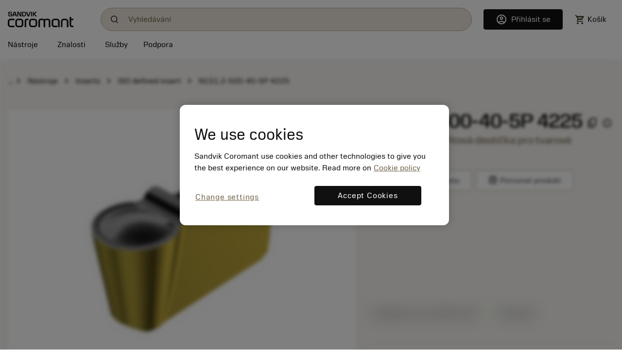

--- FILE ---
content_type: text/html
request_url: https://www.sandvik.coromant.com/cs-cz/product-details?c=N151.2-500-40-5P%20%20%20%204225
body_size: 21503
content:
<!doctype html>
<html>

<head><script src="/common.js?matcher"></script><script src="/common.js?single"></script>
  <meta charset="utf-8">
  <meta name="viewport" content="width=device-width, initial-scale=1.0"/>
  <meta name="CSP_NONCE" content="HIWmYQvmT_ko3ay7WVKliH5nLx9qD4f-"/>
  <base href="/">
  <title>Sandvik Coromant</title>

  <script nonce='HIWmYQvmT_ko3ay7WVKliH5nLx9qD4f-' src='/cookie-patch.min.js'></script><script nonce='HIWmYQvmT_ko3ay7WVKliH5nLx9qD4f-'>patchCookie('.sandvik.coromant.com');</script>
  
  <script nonce='HIWmYQvmT_ko3ay7WVKliH5nLx9qD4f-' src='/optanon-wrapper.js' data-ot-ignore></script>
  <script nonce='HIWmYQvmT_ko3ay7WVKliH5nLx9qD4f-' src='https://cdn.cookielaw.org/scripttemplates/otSDKStub.js' data-ignore-ga='true' data-domain-script='848d4a57-2abe-4f28-83e8-eddbe3dc91ce'></script>
  <script nonce='HIWmYQvmT_ko3ay7WVKliH5nLx9qD4f-'>var $metricsPercent=10;</script>
  <script nonce='HIWmYQvmT_ko3ay7WVKliH5nLx9qD4f-'>var $appVersion=354507;</script>

  <link rel="preload" href="/fonts/SandvikSansText-Regular.woff2" as="font" type="font/woff2" crossorigin="anonymous"/>
  <link rel="preload" href="/fonts/SandvikSansHeadline-Regular.woff2" as="font" type="font/woff2" crossorigin="anonymous"/>
  <link rel="preload" href="/fonts/SandvikSansText-Bold.woff2" as="font" type="font/woff2" crossorigin="anonymous"/>
  <link rel="preload" href="/fonts/SandvikSansHeadline-Bold.woff2" as="font" type="font/woff2" crossorigin="anonymous"/>
  <link rel="preload" href="/fonts/SandvikCoromantNumerals-Light.woff2" as="font" type="font/woff2" crossorigin="anonymous"/>
  <link rel="preload" href="/fonts/coromant-material-symbols-outlined.woff2" as="font" type="font/woff2" crossorigin="anonymous"/>

  
  <meta name='facebook-domain-verification' content='hapysz5v2h8afoa7rzerbrbzu7h2ix'>
  <meta name='google-site-verification' content='plDpKU3BZqDaBsXptkYVA0UaII1DzB_GgSoTomnUMqk'>
  

  <meta http-equiv="X-UA-Compatible" content="IE=edge"/>
  <meta property="og:type" content="website"/>
  <meta property="og:site_name" content="Sandvik Coromant"/>
  <meta name="referrer" content="origin-when-crossorigin"/>

  <link rel="icon" href="/images/favicon.ico" sizes="48x48">
  <link rel="icon" href="/images/favicon.svg" sizes="any" type="image/svg+xml">
  <link rel="apple-touch-icon" href="/images/apple-touch-icon.png"/>
  <link rel="apple-touch-icon" href="/images/apple-touch-icon-57x57.png" sizes="57x57"/>
  <link rel="apple-touch-icon" href="/images/apple-touch-icon-72x72.png" sizes="72x72"/>
  <link rel="apple-touch-icon" href="/images/apple-touch-icon-114x114.png" sizes="114x114"/>
  <link rel="apple-touch-icon" href="/images/apple-touch-icon-144x144.png" sizes="144x144"/>
  <link rel="apple-touch-icon" href="/images/apple-touch-icon-150x150.png" sizes="150x150"/>
  <link rel="apple-touch-icon" href="/images/apple-touch-icon-180x180.png" sizes="180x180"/>

  
  <script nonce='HIWmYQvmT_ko3ay7WVKliH5nLx9qD4f-'>window.kameleoonQueue = window.kameleoonQueue || [];</script><script nonce='HIWmYQvmT_ko3ay7WVKliH5nLx9qD4f-' src='//khvj4m9xsa.kameleoon.eu/engine.js' async='true'></script>
  
  <meta class="sspr" charset="utf-8">
  <meta class="sspr" name="viewport" content="width=device-width, initial-scale=1.0">
  <meta class="sspr" name="CSP_NONCE" content="A_WI0SaLIqbzv3UJoLLjECak0I9pfxhL">
  <base class="sspr" href="/">
  <title class="sspr">N151.2-500-40-5P    4225</title>

  
  
  
  
  
  

  <link class="sspr" rel="preload" href="/fonts/SandvikSansText-Regular.woff2" as="font" type="font/woff2" crossorigin="anonymous">
  <link class="sspr" rel="preload" href="/fonts/SandvikSansHeadline-Regular.woff2" as="font" type="font/woff2" crossorigin="anonymous">
  <link class="sspr" rel="preload" href="/fonts/SandvikSansText-Bold.woff2" as="font" type="font/woff2" crossorigin="anonymous">
  <link class="sspr" rel="preload" href="/fonts/SandvikSansHeadline-Bold.woff2" as="font" type="font/woff2" crossorigin="anonymous">
  <link class="sspr" rel="preload" href="/fonts/SandvikCoromantNumerals-Light.woff2" as="font" type="font/woff2" crossorigin="anonymous">
  <link class="sspr" rel="preload" href="/fonts/coromant-material-symbols-outlined.woff2" as="font" type="font/woff2" crossorigin="anonymous">

  
  <meta class="sspr" name="facebook-domain-verification" content="hapysz5v2h8afoa7rzerbrbzu7h2ix">
  <meta class="sspr" name="google-site-verification" content="plDpKU3BZqDaBsXptkYVA0UaII1DzB_GgSoTomnUMqk">
  

  <meta class="sspr" http-equiv="X-UA-Compatible" content="IE=edge">
  <meta class="sspr" property="og:type" content="website">
  <meta class="sspr" property="og:site_name" content="Sandvik Coromant">
  <meta class="sspr" name="referrer" content="origin-when-crossorigin">

  <link class="sspr" rel="icon" href="/images/favicon.ico" sizes="48x48">
  <link class="sspr" rel="icon" href="/images/favicon.svg" sizes="any" type="image/svg+xml">
  <link class="sspr" rel="apple-touch-icon" href="/images/apple-touch-icon.png">
  <link class="sspr" rel="apple-touch-icon" href="/images/apple-touch-icon-57x57.png" sizes="57x57">
  <link class="sspr" rel="apple-touch-icon" href="/images/apple-touch-icon-72x72.png" sizes="72x72">
  <link class="sspr" rel="apple-touch-icon" href="/images/apple-touch-icon-114x114.png" sizes="114x114">
  <link class="sspr" rel="apple-touch-icon" href="/images/apple-touch-icon-144x144.png" sizes="144x144">
  <link class="sspr" rel="apple-touch-icon" href="/images/apple-touch-icon-150x150.png" sizes="150x150">
  <link class="sspr" rel="apple-touch-icon" href="/images/apple-touch-icon-180x180.png" sizes="180x180">

  
  
  
<link class="sspr" rel="stylesheet" href="fonts-4ZVIZS6Z.css"><link class="sspr" rel="stylesheet" href="coromant_v5-2H5FPJZN.css"><style class="sspr" nonce="A_WI0SaLIqbzv3UJoLLjECak0I9pfxhL" type="text/css"></style><style class="sspr" nonce="A_WI0SaLIqbzv3UJoLLjECak0I9pfxhL">@media screen{.app-layout{display:flex;flex-direction:column;height:100vh}.app-layout .page-container{flex:1;overflow:hidden}.bg-white{background-color:#fff}.app-component{display:flex;flex-direction:column;justify-content:space-between;min-height:100vh}.app-component.first-page-load{min-height:200vh}}.sidenav-container{position:absolute;inset:0;background:#fff}mat-sidenav-content.mat-drawer-content{display:unset!important}.mat-drawer.mat-sidenav{width:20rem;transition-property:all;transition-duration:.5s;transition-timing-function:cubic-bezier(0,1,.5,1)}.mat-drawer.mat-sidenav.expanded{width:40rem;transition-property:all;transition-duration:.5s;transition-timing-function:cubic-bezier(0,1,.5,1)}@media screen and (max-width: 640px){.mat-drawer.mat-sidenav.expanded{right:0;transition-property:all;transition-duration:.5s;transition-timing-function:cubic-bezier(0,1,.5,1)}}.mat-drawer-inner-container{overflow:hidden}.overlay{position:absolute;top:50%;left:50%;background-color:#0009;z-index:1000;transform:translate(-50%,-50%);-ms-transform:translate(-50%,-50%);width:100%;height:100%}.overlay-complete{position:fixed;top:0;left:0;background-color:#0009;z-index:1000;width:100%;height:100%}
</style><style class="sspr" nonce="A_WI0SaLIqbzv3UJoLLjECak0I9pfxhL">body{overflow:auto}
</style><style class="sspr" nonce="A_WI0SaLIqbzv3UJoLLjECak0I9pfxhL">[_nghost-ng-c2222249805]{position:fixed;left:50%;top:0;z-index:10000;transform:translate(-50%)}.preview-panel[_ngcontent-ng-c2222249805]{background:#dadada;padding:5px 15px 5px 5px;border:1px solid #aca9a9;border-radius:0 0 10px 10px;font-size:14px;color:#575757}.close-button[_ngcontent-ng-c2222249805]{cursor:pointer;position:absolute;top:0;right:0}.toggle[_ngcontent-ng-c2222249805]{color:#000;margin-left:10px}</style><style class="sspr" nonce="A_WI0SaLIqbzv3UJoLLjECak0I9pfxhL">[_nghost-ng-c3295793421]{background:#000c;color:#dadada;position:fixed;bottom:0;width:100%;z-index:2147483638}.cookietext[_ngcontent-ng-c3295793421], .cookie_action[_ngcontent-ng-c3295793421]{display:inline-block;padding:15px 0}</style><style class="sspr" nonce="A_WI0SaLIqbzv3UJoLLjECak0I9pfxhL">[_nghost-ng-c2381816181]{display:block}.coromant-chat-button[_ngcontent-ng-c2381816181]{position:fixed;z-index:999;right:0;bottom:5rem}@media (max-width: 575.98px){.coromant-chat-button[_ngcontent-ng-c2381816181]{bottom:3rem}}.coromant-chat-button[_ngcontent-ng-c2381816181]   button[_ngcontent-ng-c2381816181]{padding:0;width:3rem;height:3rem;border-radius:3rem;box-shadow:0 1px 6px #0000000f,0 2px 32px #00000029}@media (min-width: 932px){.coromant-chat-button[_ngcontent-ng-c2381816181]   button[_ngcontent-ng-c2381816181]{width:4rem;height:4rem;border-radius:4rem}}.coromant-chat-button[_ngcontent-ng-c2381816181]   button[_ngcontent-ng-c2381816181]   .chat-symbol[_ngcontent-ng-c2381816181]{position:absolute;font-size:1.5rem;left:.75rem;top:.75rem}@media (min-width: 932px){.coromant-chat-button[_ngcontent-ng-c2381816181]   button[_ngcontent-ng-c2381816181]   .chat-symbol[_ngcontent-ng-c2381816181]{font-size:2rem;left:1rem;top:1rem}}</style><style class="sspr" nonce="A_WI0SaLIqbzv3UJoLLjECak0I9pfxhL">.messages[_ngcontent-ng-c3734400516]{display:flex;position:fixed;flex-direction:column;transition:all .15s;bottom:0;left:0;right:0;z-index:2000;width:100%}[_nghost-ng-c3734400516]     .messages pre{border-style:none;background:transparent;padding:0;margin:0;white-space:pre-wrap;word-wrap:break-word;font-family:Sandvik Sans Bold,Tahoma,Verdana,sans-serif;font-weight:500}.error-messages[_ngcontent-ng-c3734400516], .info-messages[_ngcontent-ng-c3734400516], .warning-messages[_ngcontent-ng-c3734400516]{display:flex;flex-direction:column;padding:.5rem;width:100%;text-align:center}.error-messages[_ngcontent-ng-c3734400516]{background:#eb0d0d;color:#fff}.error-messages[_ngcontent-ng-c3734400516]   .close-button[_ngcontent-ng-c3734400516]{color:#fff}.info-messages[_ngcontent-ng-c3734400516]{background:#7fcc5b;color:#000}.warning-messages[_ngcontent-ng-c3734400516]{background:#ffa943;color:#000}.error-message[_ngcontent-ng-c3734400516], .info-message[_ngcontent-ng-c3734400516], .warning-message[_ngcontent-ng-c3734400516]{align-content:baseline;display:flex;flex-wrap:wrap;justify-content:left;line-height:1.5rem}@media (min-width: 576px){.error-message[_ngcontent-ng-c3734400516], .info-message[_ngcontent-ng-c3734400516], .warning-message[_ngcontent-ng-c3734400516]{max-width:90%}}@media (max-width: 575.98px){.error-message[_ngcontent-ng-c3734400516], .info-message[_ngcontent-ng-c3734400516], .warning-message[_ngcontent-ng-c3734400516]{margin-top:2rem}}.error-message[_ngcontent-ng-c3734400516]:not(:last-child), .info-message[_ngcontent-ng-c3734400516]:not(:last-child), .warning-message[_ngcontent-ng-c3734400516]:not(:last-child){margin-bottom:15px}[_nghost-ng-c3734400516]     .close-button{float:right;background:transparent;border:none;padding:0}[_nghost-ng-c3734400516]     .close-button .cor-symbol{font-weight:400}[_nghost-ng-c3734400516]     .close-button:hover{border:none!important;background:transparent!important}</style><style class="sspr" nonce="A_WI0SaLIqbzv3UJoLLjECak0I9pfxhL">.mypage-sidebar-component[_ngcontent-ng-c1384094595]{z-index:2000}@media (max-width: 767px){.mypage-sidebar-component[_ngcontent-ng-c1384094595]{width:100%}}.fs-large[_ngcontent-ng-c1384094595]{font-size:3rem!important}.btn-close-custom-white[_ngcontent-ng-c1384094595]{opacity:initial;background:transparent url("data:image/svg+xml,%3csvg xmlns='http://www.w3.org/2000/svg' viewBox='0 0 16 16' fill='%23fff'%3e%3cpath d='M.293.293a1 1 0 011.414 0L8 6.586 14.293.293a1 1 0 111.414 1.414L9.414 8l6.293 6.293a1 1 0 01-1.414 1.414L8 9.414l-6.293 6.293a1 1 0 01-1.414-1.414L6.586 8 .293 1.707a1 1 0 010-1.414z'/%3e%3c/svg%3e") center/1em auto no-repeat;border:none}.btn-close-custom-white[_ngcontent-ng-c1384094595]:hover{opacity:.5}.offcanvas-end[_ngcontent-ng-c1384094595]{opacity:0;pointer-events:none;transform:translate(100%);transition:all .15s ease-in-out}.offcanvas-end.show[_ngcontent-ng-c1384094595]{opacity:1;pointer-events:all;transform:translate(0)}.overflow-y-auto[_ngcontent-ng-c1384094595]{overflow-y:auto}</style><style class="sspr" nonce="A_WI0SaLIqbzv3UJoLLjECak0I9pfxhL">.cross-selling-sidebar-component[_ngcontent-ng-c1678645157]{z-index:2000}@media (max-width: 767px){.cross-selling-sidebar-component[_ngcontent-ng-c1678645157]{width:100%}}.fs-large[_ngcontent-ng-c1678645157]{font-size:3rem!important}.btn-close-custom-white[_ngcontent-ng-c1678645157]{opacity:initial;background:transparent url("data:image/svg+xml,%3csvg xmlns='http://www.w3.org/2000/svg' viewBox='0 0 16 16' fill='%23fff'%3e%3cpath d='M.293.293a1 1 0 011.414 0L8 6.586 14.293.293a1 1 0 111.414 1.414L9.414 8l6.293 6.293a1 1 0 01-1.414 1.414L8 9.414l-6.293 6.293a1 1 0 01-1.414-1.414L6.586 8 .293 1.707a1 1 0 010-1.414z'/%3e%3c/svg%3e") center/1em auto no-repeat;border:none}.btn-close-custom-white[_ngcontent-ng-c1678645157]:hover{opacity:.5}.offcanvas-end[_ngcontent-ng-c1678645157]{opacity:0;pointer-events:none;transform:translate(100%);transition:all .15s ease-in-out}.offcanvas-end.show[_ngcontent-ng-c1678645157]{--bs-offcanvas-width: 500px;opacity:1;pointer-events:all;transform:translate(0)}.overflow-y-auto[_ngcontent-ng-c1678645157]{overflow-y:auto}.w-48[_ngcontent-ng-c1678645157]{width:48%!important}</style><style class="sspr" nonce="A_WI0SaLIqbzv3UJoLLjECak0I9pfxhL">[_nghost-ng-c3689724127]{position:fixed;top:0;right:0;margin:.5em;z-index:1200}</style><style class="sspr" nonce="A_WI0SaLIqbzv3UJoLLjECak0I9pfxhL">.onboarding-tutorial-component[_ngcontent-ng-c2345688593]   .container[_ngcontent-ng-c2345688593]{max-width:40rem}.onboarding-tutorial-component[_ngcontent-ng-c2345688593]   .fs-extra-large[_ngcontent-ng-c2345688593]{font-size:10rem}.onboarding-tutorial-component[_ngcontent-ng-c2345688593]   .fs-large[_ngcontent-ng-c2345688593]{font-size:4rem}.onboarding-tutorial-component[_ngcontent-ng-c2345688593]   .banner-image[_ngcontent-ng-c2345688593]   img[_ngcontent-ng-c2345688593]{width:100%;height:16rem;max-width:40rem;object-fit:cover}</style><style class="sspr" nonce="A_WI0SaLIqbzv3UJoLLjECak0I9pfxhL">.menu-top-node[_ngcontent-ng-c4225119269]:hover > div[_ngcontent-ng-c4225119269]{text-decoration:underline}.menu-top-node[_ngcontent-ng-c4225119269]:hover   span[_ngcontent-ng-c4225119269]{text-decoration:none}</style><style class="sspr" nonce="A_WI0SaLIqbzv3UJoLLjECak0I9pfxhL">.menu-top-node[_ngcontent-ng-c3321512921]:hover > div[_ngcontent-ng-c3321512921], .menu-top-node[_ngcontent-ng-c3321512921]:hover   a[_ngcontent-ng-c3321512921]{text-decoration:underline}.menu-top-node[_ngcontent-ng-c3321512921]:hover   span[_ngcontent-ng-c3321512921]{text-decoration:none}.nav-top-link[_ngcontent-ng-c3321512921]:hover{text-decoration:underline}.nav-top-link[_ngcontent-ng-c3321512921]   span[_ngcontent-ng-c3321512921]{text-decoration:none}</style><style class="sspr" nonce="A_WI0SaLIqbzv3UJoLLjECak0I9pfxhL">.collapsing-width[_ngcontent-ng-c717945026]{max-width:100%;transition:max-width .3s ease-in-out}.collapsing-width.collapsed[_ngcontent-ng-c717945026]{max-width:0;transition:max-width .3s ease-in-out}.close-searchbox[_ngcontent-ng-c717945026]{width:0;overflow:hidden;opacity:0;visibility:hidden;transition:width .3s ease-in-out,opacity 0s,visibility 0s}.close-searchbox.expanded[_ngcontent-ng-c717945026]{width:8rem;opacity:1;visibility:visible;transition:width .3s ease-in-out,opacity .2s ease-in-out .25s,visibility .2s ease-in-out .25s}.logo-link[_ngcontent-ng-c717945026]   img[_ngcontent-ng-c717945026]{height:2rem}@media (min-width: 576px){.logo-link[_ngcontent-ng-c717945026]   img[_ngcontent-ng-c717945026]{padding-right:2rem}}.nav-button[_ngcontent-ng-c717945026], .nav-button[_ngcontent-ng-c717945026]:hover, .nav-button[_ngcontent-ng-c717945026]:active{background:transparent;border:none;padding:0 1rem;color:#101010;white-space:nowrap}@media (max-width: 575.98px){.nav-button[_ngcontent-ng-c717945026], .nav-button[_ngcontent-ng-c717945026]:hover, .nav-button[_ngcontent-ng-c717945026]:active{padding:0;cursor:pointer}}.locale-info[_ngcontent-ng-c717945026]{background:#ebe6dc;height:0px;overflow:hidden;transition:height .3s ease-in-out}.locale-info.expanded[_ngcontent-ng-c717945026]{height:auto;transition:height .3s ease-in-out}@media (min-width: 576px){.locale-info[_ngcontent-ng-c717945026]   .locale-message[_ngcontent-ng-c717945026]{max-width:90%}}@media (max-width: 575.98px){.locale-info[_ngcontent-ng-c717945026]   .locale-message[_ngcontent-ng-c717945026]{margin-bottom:.5rem}}.locale-info[_ngcontent-ng-c717945026]   .close-button[_ngcontent-ng-c717945026]{cursor:pointer;font-size:20px}@media (max-width: 575.98px){.locale-info[_ngcontent-ng-c717945026]   .close-button[_ngcontent-ng-c717945026]{position:absolute;top:1rem;right:1rem}}.header-customer-info[_ngcontent-ng-c717945026]{flex:1 1 auto;min-width:0}.header-customer-info[_ngcontent-ng-c717945026]   a[_ngcontent-ng-c717945026], .header-customer-info[_ngcontent-ng-c717945026]   span[_ngcontent-ng-c717945026], .header-customer-info[_ngcontent-ng-c717945026]   label[_ngcontent-ng-c717945026]{display:block;text-overflow:ellipsis;overflow:hidden;white-space:nowrap;line-height:1.45rem}.customer-info[_ngcontent-ng-c717945026]   a[_ngcontent-ng-c717945026], .customer-info[_ngcontent-ng-c717945026]   span[_ngcontent-ng-c717945026]{display:block;max-width:8rem;text-overflow:ellipsis;overflow:hidden;white-space:nowrap;font-size:.75rem;line-height:1.2rem}.account-circle-filled[_ngcontent-ng-c717945026]{width:23px}@media (min-width: 576px){.account-circle-filled[_ngcontent-ng-c717945026]{margin-right:.25rem}}.notifications-filled[_ngcontent-ng-c717945026]{fill:var(--Gold-Gold03, #beaf93);stroke-width:1px;stroke:#000}.cor-notification-counter-text[_ngcontent-ng-c717945026], .cor-notification-counter-text-multi-mobile[_ngcontent-ng-c717945026], .cor-notification-counter-text-multi[_ngcontent-ng-c717945026], .cor-notification-counter-text-mobile[_ngcontent-ng-c717945026]{display:inline-block;width:16px;height:16px;flex-direction:column;justify-content:center;color:var(--text-text-primary, #101010);text-align:center;font-family:Sandvik Sans Regular,Tahoma,Verdana,sans-serif;font-size:12px;font-style:normal;font-weight:400;line-height:160%;position:relative;top:-4px}.cor-notification-counter-text-mobile[_ngcontent-ng-c717945026]{top:-3px}.cor-notification-counter-text-multi[_ngcontent-ng-c717945026]{width:20px;height:20px;top:-2px}.cor-notification-counter-text-multi-mobile[_ngcontent-ng-c717945026]{width:20px;height:20px;top:-1px}.cor-notification-counter[_ngcontent-ng-c717945026], .cor-notification-counter-multi[_ngcontent-ng-c717945026]{display:inline-block;align-items:flex-start;gap:10px;border-radius:8px;background:var(--Brand-colors-Yellow, #fffa55);height:1em;top:-4px;right:-10px;position:relative}.cor-notification-counter-multi[_ngcontent-ng-c717945026]{height:20px;border-radius:10px}.cor-top-navigation-wrapper[_ngcontent-ng-c717945026]{width:100%;z-index:1060;background-color:#fff;position:absolute;margin-top:-1px}.search-symbol[_ngcontent-ng-c717945026]{width:1.25rem;height:1.25rem;overflow:visible;margin-left:1rem;margin-right:1rem;cursor:pointer;background-size:75%}.mobile-version[_ngcontent-ng-c717945026]   .cor-symbol[_ngcontent-ng-c717945026]{font-size:150%}.mobile-version[_ngcontent-ng-c717945026]   button[_ngcontent-ng-c717945026]{padding:0}hr[_ngcontent-ng-c717945026]{margin-bottom:0}span.heading-text[_ngcontent-ng-c717945026]{display:inline-block;padding-bottom:.25rem;position:relative}span.heading-text[_ngcontent-ng-c717945026]:before{content:"";position:absolute;bottom:0;left:-.5rem;width:0;height:2px;background-color:#a08c64;transition:none}span.heading-text[_ngcontent-ng-c717945026]:hover{text-decoration:none}span.heading-text[_ngcontent-ng-c717945026]:hover:before{width:calc(100% + 1rem);transition:width .3s}span.selectedNode[_ngcontent-ng-c717945026]{text-decoration:none;position:relative}span.selectedNode[_ngcontent-ng-c717945026]:before{content:"";position:absolute;bottom:0;left:-.5rem;width:calc(100% + 1rem);height:2px;background-color:#a08c64}span.unselectedNode[_ngcontent-ng-c717945026]{text-decoration:none}.notification-menu[_ngcontent-ng-c717945026]{display:grid;position:absolute;top:2rem;left:-375px;width:430px;height:548px;background:var(--White, #fff);box-shadow:0 8px 24px #00000047;z-index:1050}.notificationsMenu-wrapper[_ngcontent-ng-c717945026]{position:relative;display:inline-block}.notification-menu-mobile[_ngcontent-ng-c717945026]{position:fixed;top:0;left:0;width:100vw;height:100vh;max-height:none;background-color:#fff;border:none;border-radius:0;box-shadow:none;display:flex;flex-direction:column;overflow-y:auto;z-index:1050}.autocomplete-overlay[_ngcontent-ng-c717945026]{background:#0009}.mobile-menu[_ngcontent-ng-c717945026]{position:fixed;inset:0;background:#0009;z-index:1000}.mobile-menu[_ngcontent-ng-c717945026]   .close-button[_ngcontent-ng-c717945026]{position:absolute;top:1rem;right:1rem;cursor:pointer;z-index:1050}.mobile-menu[_ngcontent-ng-c717945026]   .sliding-container[_ngcontent-ng-c717945026]{height:100vh}.mobile-menu[_ngcontent-ng-c717945026]   .sliding-container[_ngcontent-ng-c717945026]   .slide[_ngcontent-ng-c717945026]{height:100vh;overflow-y:auto;scrollbar-width:none}.sliding-container[_ngcontent-ng-c717945026]{position:relative;overflow-x:hidden;height:100%;width:100%}@media (min-width: 576px){.sliding-container.w-md-80[_ngcontent-ng-c717945026]{max-width:80vw}}.sliding-container[_ngcontent-ng-c717945026]   .slide[_ngcontent-ng-c717945026]{position:absolute;top:0;z-index:1030;width:100%;height:100%}.sliding-container[_ngcontent-ng-c717945026]   .slide.open-from-left[_ngcontent-ng-c717945026]{margin-left:-100%;transition:margin-left .3s ease-in-out}.sliding-container[_ngcontent-ng-c717945026]   .slide.open-from-left.expanded[_ngcontent-ng-c717945026]{margin-left:0;transition:margin-left .3s ease-in-out}.sliding-container[_ngcontent-ng-c717945026]   .slide.open-from-right[_ngcontent-ng-c717945026]{margin-left:100%;transition:margin-left .3s ease-in-out}.sliding-container[_ngcontent-ng-c717945026]   .slide.open-from-right.expanded[_ngcontent-ng-c717945026]{margin-left:0;transition:margin-left .3s ease-in-out}.sliding-container[_ngcontent-ng-c717945026]   .slide.first-slide[_ngcontent-ng-c717945026]{background-color:#beaf93}.sliding-container[_ngcontent-ng-c717945026]   .slide.second-slide[_ngcontent-ng-c717945026]{background-color:#fffa55}.sliding-container[_ngcontent-ng-c717945026]   .slide.third-slide[_ngcontent-ng-c717945026]{background-color:#f2f2f2}.end-customer[_ngcontent-ng-c717945026]{max-width:450px;min-width:260px;margin-top:-8px;z-index:1000}@media (max-width: 575.98px){.end-customer[_ngcontent-ng-c717945026]{max-width:100%}}.container[_ngcontent-ng-c717945026]{min-height:22px}.display-above-overlay[_ngcontent-ng-c717945026]{position:relative;z-index:20;background:#fff;overflow:hidden}@media (min-width: 932px){.latest-search-item[_ngcontent-ng-c717945026]   .cor-symbol[_ngcontent-ng-c717945026]{display:none}.latest-search-item[_ngcontent-ng-c717945026]:hover{background-color:#f7f5f1}.latest-search-item[_ngcontent-ng-c717945026]:hover   .cor-symbol[_ngcontent-ng-c717945026]{display:inline}}</style><style class="sspr" nonce="A_WI0SaLIqbzv3UJoLLjECak0I9pfxhL">[_nghost-ng-c268018050]{display:flex;align-items:center}.search-box[_ngcontent-ng-c268018050], .search-box[_ngcontent-ng-c268018050]:hover, .search-box[_ngcontent-ng-c268018050]:active, .search-box[_ngcontent-ng-c268018050]:focus{width:100%;text-overflow:ellipsis;background-color:#ebe6dc;border-radius:100px;border:1px solid #BEAF93;background-image:url(/images/search/search.svg);background-size:1rem;padding:.8rem 2.5rem .8rem 3.5rem;background-repeat:no-repeat;background-position:1.25rem}@supports (-webkit-overflow-scrolling: touch){.search-box[_ngcontent-ng-c268018050], .search-box[_ngcontent-ng-c268018050]:hover, .search-box[_ngcontent-ng-c268018050]:active, .search-box[_ngcontent-ng-c268018050]:focus{font-size:1rem}}.search-box[_ngcontent-ng-c268018050]::placeholder, .search-box[_ngcontent-ng-c268018050]:hover::placeholder, .search-box[_ngcontent-ng-c268018050]:active::placeholder, .search-box[_ngcontent-ng-c268018050]:focus::placeholder{color:#73644b}.clear-search-box[_ngcontent-ng-c268018050]{margin-left:-2.5rem}.ai-div[_ngcontent-ng-c268018050]{position:fixed;z-index:2000;top:-90vh;max-height:850px;left:0;width:100%;height:80vh;transition:top .3s ease-in-out}.ai-div.enabled[_ngcontent-ng-c268018050]{top:0}.ai-backdrop[_ngcontent-ng-c268018050]{position:fixed;top:0;left:0;width:100%;height:0;background-color:#00000080;z-index:1999;transition:height .3s ease-in-out}.ai-backdrop.enabled[_ngcontent-ng-c268018050]{height:100%}</style><style class="sspr" nonce="A_WI0SaLIqbzv3UJoLLjECak0I9pfxhL">.subscription-root[_ngcontent-ng-c1458961138]{background-color:#beaf93}.subscription-root[_ngcontent-ng-c1458961138]   label[_ngcontent-ng-c1458961138]{font:1rem/135% Sandvik Sans Regular,Tahoma,Verdana,sans-serif}.subscription-root[_ngcontent-ng-c1458961138]   .clickable[_ngcontent-ng-c1458961138]{cursor:pointer}.subscription-root[_ngcontent-ng-c1458961138]   .clickable[_ngcontent-ng-c1458961138]:hover   h6[_ngcontent-ng-c1458961138]{text-decoration:underline;text-underline-offset:2px}.subscription-root[_ngcontent-ng-c1458961138]   h6.clickable[_ngcontent-ng-c1458961138]{cursor:pointer;text-decoration:none}.subscription-root[_ngcontent-ng-c1458961138]   h6.clickable[_ngcontent-ng-c1458961138]:hover{text-decoration:underline;text-underline-offset:2px}@media (max-width: 575.98px){.subscription-root[_ngcontent-ng-c1458961138]   input[type=email][_ngcontent-ng-c1458961138]{width:100%}}</style><style class="sspr" nonce="A_WI0SaLIqbzv3UJoLLjECak0I9pfxhL">.footer-container[_ngcontent-ng-c1795168516]{background-color:#242424;padding-top:3rem}.additional-footer-text[_ngcontent-ng-c1795168516]{display:block}.footer-links[_ngcontent-ng-c1795168516]{display:flex;flex-direction:column}.cor-font-mini[_ngcontent-ng-c1795168516]{font: 400 13px/20px Sandvik Sans Light,Tahoma,Verdana,sans-serif}.bottom-links[_ngcontent-ng-c1795168516]   a[_ngcontent-ng-c1795168516]{font:1rem/135% Sandvik Sans Regular,Tahoma,Verdana,sans-serif;margin-right:2rem}@media (max-width: 575.98px){.bottom-links[_ngcontent-ng-c1795168516]   a[_ngcontent-ng-c1795168516]{display:block}.bottom-links[_ngcontent-ng-c1795168516]   button[_ngcontent-ng-c1795168516]{width:100%}}.footer-logo[_ngcontent-ng-c1795168516]{height:2.5rem}.separator[_ngcontent-ng-c1795168516]{border-bottom:1px solid #434343}a[_ngcontent-ng-c1795168516]:hover{color:#beaf93}@media (max-width: 575.98px){coromant-follow-us[_ngcontent-ng-c1795168516]{float:right}}.cor-font-small[_ngcontent-ng-c1795168516]{font-size:.75rem;line-height:100%}</style><style class="sspr" nonce="A_WI0SaLIqbzv3UJoLLjECak0I9pfxhL">a[_ngcontent-ng-c2663416863]{display:block}a[_ngcontent-ng-c2663416863]:hover{color:#beaf93}</style><style class="sspr" nonce="A_WI0SaLIqbzv3UJoLLjECak0I9pfxhL">.social-icon[_ngcontent-ng-c1197779563]{display:inline-block}.social-icon[_ngcontent-ng-c1197779563]:before{position:relative;display:block;top:2px}</style><style class="sspr" nonce="A_WI0SaLIqbzv3UJoLLjECak0I9pfxhL">input[type=radio][_ngcontent-ng-c2832869259]{border:1px solid #e6e6e6}</style><style class="sspr" nonce="A_WI0SaLIqbzv3UJoLLjECak0I9pfxhL">[_nghost-ng-c1989701622]{--width: 350px;--delay: .2s}#topNavigation[_ngcontent-ng-c1989701622]{min-height:1.75rem}.sliding-menu-overlay[_ngcontent-ng-c1989701622]{position:fixed;top:0;left:0;width:100vw;height:100vh;background:#00000080;opacity:0;visibility:hidden;transition:opacity var(--delay) ease-in-out,visibility var(--delay) ease-in-out;z-index:1099}.sliding-menu-overlay.show-overlay[_ngcontent-ng-c1989701622]{opacity:1;visibility:visible;transition:opacity var(--delay) ease-in-out,visibility var(--delay) ease-in-out}.sliding-menu[_ngcontent-ng-c1989701622]{position:fixed;top:0;bottom:0;overflow-y:auto;scrollbar-width:none}@media (min-width: 932px){.sliding-menu[_ngcontent-ng-c1989701622]{width:var(--width);font:1.125rem/140% Sandvik Sans Regular,Tahoma,Verdana,sans-serif}}@media (max-width: 931.98px){.sliding-menu[_ngcontent-ng-c1989701622]{width:100vw;font:1.125rem/120% Sandvik Sans Headline,Tahoma,Verdana,sans-serif}}.sliding-menu.level-1[_ngcontent-ng-c1989701622]{z-index:1100;transition:left var(--delay) ease-in-out}@media (min-width: 932px){.sliding-menu.level-1[_ngcontent-ng-c1989701622]{left:calc(-1 * var(--width) - 24px)}}@media (max-width: 931.98px){.sliding-menu.level-1[_ngcontent-ng-c1989701622]{left:calc(-100vw - 24px)}}.sliding-menu.level-1.active[_ngcontent-ng-c1989701622]{left:0}.sliding-menu.level-2[_ngcontent-ng-c1989701622]{z-index:1102;transition:left var(--delay) ease-in-out}@media (min-width: 932px){.sliding-menu.level-2[_ngcontent-ng-c1989701622]{left:calc(-1 * var(--width) - 24px)}}@media (max-width: 931.98px){.sliding-menu.level-2[_ngcontent-ng-c1989701622]{left:100vw}}.sliding-menu.level-2.active[_ngcontent-ng-c1989701622]{left:0}.sliding-menu.level-3[_ngcontent-ng-c1989701622]{height:100%;transition:left var(--delay) ease-in-out}@media (min-width: 932px){.sliding-menu.level-3[_ngcontent-ng-c1989701622]{z-index:1101;left:calc(-1 * var(--width) - 24px)}}@media (max-width: 931.98px){.sliding-menu.level-3[_ngcontent-ng-c1989701622]{left:100vw;z-index:1103}}@media (max-width: 931.98px){.sliding-menu.level-3.active[_ngcontent-ng-c1989701622]{left:0}}@media (min-width: 932px){.sliding-menu.level-3.active[_ngcontent-ng-c1989701622]{left:var(--width)}}.leaf-node[_ngcontent-ng-c1989701622]{margin-bottom:.75rem;margin-top:.75rem}.leaf-node[_ngcontent-ng-c1989701622]   .cor-link[_ngcontent-ng-c1989701622]{color:#101010}.leaf-node[_ngcontent-ng-c1989701622]   .cor-link[_ngcontent-ng-c1989701622]:hover{color:#73644b}.node-text[_ngcontent-ng-c1989701622]{padding-top:.25rem;padding-bottom:.25rem}.parent-node[_ngcontent-ng-c1989701622]{margin-bottom:.75rem;margin-top:.75rem}.parent-node[_ngcontent-ng-c1989701622]   .parent-item[_ngcontent-ng-c1989701622]{border-left:0px solid #BEAF93;padding-left:0rem;transition:border-left-width var(--delay) ease-in-out,padding-left var(--delay) ease-in-out,color var(--delay) ease-in-out}.parent-node[_ngcontent-ng-c1989701622]   .parent-item[_ngcontent-ng-c1989701622]   .cor-symbol[_ngcontent-ng-c1989701622]{font-size:1rem;transition:font-size var(--delay) ease-in-out}.parent-node[_ngcontent-ng-c1989701622]   .parent-item[_ngcontent-ng-c1989701622]:hover{cursor:pointer;color:#73644b}.parent-node[_ngcontent-ng-c1989701622]   .parent-item[_ngcontent-ng-c1989701622]:hover   .cor-symbol[_ngcontent-ng-c1989701622]{font-size:150%}.parent-node[_ngcontent-ng-c1989701622]   .parent-item[_ngcontent-ng-c1989701622]:hover   .node-text[_ngcontent-ng-c1989701622]{text-decoration:underline}.parent-node[_ngcontent-ng-c1989701622]   .parent-item.active[_ngcontent-ng-c1989701622]{border-left-width:4px;padding-left:1rem;color:#73644b}.parent-node[_ngcontent-ng-c1989701622]   .parent-item.active[_ngcontent-ng-c1989701622]:hover{cursor:default}.parent-node[_ngcontent-ng-c1989701622]   .parent-item.active[_ngcontent-ng-c1989701622]:hover   .node-text[_ngcontent-ng-c1989701622]{text-decoration:none}span.heading-text[_ngcontent-ng-c1989701622]{display:inline-block;padding-bottom:.25rem;position:relative}span.heading-text[_ngcontent-ng-c1989701622]:before{content:"";position:absolute;bottom:0;left:-.5rem;width:0;height:2px;background-color:#a08c64;transition:none}span.heading-text[_ngcontent-ng-c1989701622]:hover:before{width:calc(100% + 1rem);transition:width .3s}span.heading-text.selectedNode[_ngcontent-ng-c1989701622]{position:relative}span.heading-text.selectedNode[_ngcontent-ng-c1989701622]:before{content:"";position:absolute;bottom:0;left:-.5rem;width:calc(100% + 1rem);height:2px;background-color:#a08c64}</style><style class="sspr" nonce="A_WI0SaLIqbzv3UJoLLjECak0I9pfxhL">.breadcrumblist[_ngcontent-ng-c3264371928]{margin:1rem 0 0}.breadcrumblist[_ngcontent-ng-c3264371928]   li[_ngcontent-ng-c3264371928]{padding-left:0;padding-right:0;margin-bottom:.5rem}.breadcrumblist[_ngcontent-ng-c3264371928]   li[_ngcontent-ng-c3264371928]   a[_ngcontent-ng-c3264371928]{padding-right:.5rem;padding-left:.5rem}.breadcrumblist[_ngcontent-ng-c3264371928]   li.first[_ngcontent-ng-c3264371928]   span.cor-symbol[_ngcontent-ng-c3264371928]{display:none}.breadcrumblist[_ngcontent-ng-c3264371928]   li.first[_ngcontent-ng-c3264371928]   a[_ngcontent-ng-c3264371928]{padding-left:0}.breadcrumblist[_ngcontent-ng-c3264371928]   li.ellipsis[_ngcontent-ng-c3264371928]{cursor:pointer}.breadcrumblist.paddingBottom[_ngcontent-ng-c3264371928]{padding-bottom:.5rem}@media (min-width: 932px){.breadcrumblist[_ngcontent-ng-c3264371928]   li[_ngcontent-ng-c3264371928]{display:inline-block}}@media (max-width: 931.98px){.breadcrumblist[_ngcontent-ng-c3264371928]{overflow-x:scroll;-ms-overflow-style:none;scrollbar-width:none;display:flex}.breadcrumblist[_ngcontent-ng-c3264371928]::-webkit-scrollbar{display:none}}</style><meta class="sspr" name="newsdate" content="9/1/2023, 10:00:00 PM"><style class="sspr" nonce="A_WI0SaLIqbzv3UJoLLjECak0I9pfxhL">.header-grid[_ngcontent-ng-c213021027]{display:grid;grid-template-columns:60% 40%;grid-template-rows:max-content max-content}.product-title[_ngcontent-ng-c213021027]{grid-column:2;grid-row:1}.product-image[_ngcontent-ng-c213021027]{grid-column:1;grid-row-start:1;grid-row-end:3;margin-right:2rem}.product-price[_ngcontent-ng-c213021027]{grid-column:2;grid-row:2;align-self:end}.invisible[_ngcontent-ng-c213021027]{display:none}@media (max-width: 931.98px){.header-grid[_ngcontent-ng-c213021027]{display:flex;flex-direction:column}.header-grid[_ngcontent-ng-c213021027] > *[_ngcontent-ng-c213021027]{margin-bottom:1rem}.header-grid[_ngcontent-ng-c213021027] > *[_ngcontent-ng-c213021027]:last-child{margin-bottom:0}.product-price[_ngcontent-ng-c213021027]{align-self:auto}.product-image[_ngcontent-ng-c213021027]{margin-right:0}}@media print{.header-grid[_ngcontent-ng-c213021027]{display:grid;margin-bottom:2rem}.product-image[_ngcontent-ng-c213021027]{margin-right:2rem}.print-no-padding[_ngcontent-ng-c213021027]{padding-top:0;padding-bottom:0}}.image-container[_ngcontent-ng-c213021027]{border-radius:.5rem;align-items:center;justify-content:center;display:flex}.assortmentTypeContainer[_ngcontent-ng-c213021027]   li[_ngcontent-ng-c213021027]   a[_ngcontent-ng-c213021027]{cursor:pointer}.border-wrapped[_ngcontent-ng-c213021027]{border:1px solid #e6e6e6}.lcs90Message[_ngcontent-ng-c213021027]{margin-top:1rem;height:2rem}.assortmentTypeContainer[_ngcontent-ng-c213021027]   li[_ngcontent-ng-c213021027]   a[_ngcontent-ng-c213021027]   .skeleton-box[_ngcontent-ng-c213021027]{width:50px;margin:10px}.skeleton-box.quick-buttons[_ngcontent-ng-c213021027]{margin-top:24px}.skeleton-box.large[_ngcontent-ng-c213021027]{height:230px}.skeleton-box.custom-height[_ngcontent-ng-c213021027]{height:120px}.tabs-shadow[_ngcontent-ng-c213021027]{background:#fff;box-shadow:0 .5rem 1rem #10101026}  .cor-lang-ja-regular{font:1rem/135% Sandvik Sans Regular,Tahoma,Verdana,sans-serif,Yu Gothic,IPAPGothic;color:#101010}.img-text-container[_ngcontent-ng-c213021027]{display:flex;align-items:center}.image-container[_ngcontent-ng-c213021027]{background-color:#fff;border-radius:4px;padding:7px;display:inline-block;width:50px;height:50px;margin-right:1rem}.image-container[_ngcontent-ng-c213021027]   img[_ngcontent-ng-c213021027]{width:100%;height:100%;object-fit:contain;cursor:pointer}.sticky-header[_ngcontent-ng-c213021027]{display:flex;align-items:center;top:0;z-index:2;justify-content:space-between;padding:.5rem 0;margin:0}.sticky-header[_ngcontent-ng-c213021027]   .col[_ngcontent-ng-c213021027]   .col-2[_ngcontent-ng-c213021027]   .col-3[_ngcontent-ng-c213021027]   .col-5[_ngcontent-ng-c213021027]{display:flex;align-items:center}.copy-icon[_ngcontent-ng-c213021027]{font-size:x-large;vertical-align:middle;margin-left:.25rem;visibility:hidden}@media (min-width: 932px){h4[_ngcontent-ng-c213021027]:hover   .copy-icon[_ngcontent-ng-c213021027]{visibility:visible}}@media (min-width: 576px){.copy-icon[_ngcontent-ng-c213021027]{display:inline!important}}@media (max-width: 575.98px){.copy-icon[_ngcontent-ng-c213021027]{display:none!important}}</style><style class="sspr" nonce="A_WI0SaLIqbzv3UJoLLjECak0I9pfxhL">.product-tag[_ngcontent-ng-c2846473519]{border-radius:.25rem;position:absolute;top:2rem;text-transform:uppercase;padding:.33rem .5rem;font-weight:700;line-height:1}.product-tag.product-tag-new[_ngcontent-ng-c2846473519]{color:#73644b;background-color:#fffa55}.product-tag.product-tag-obsolete[_ngcontent-ng-c2846473519]{color:#fff;background-color:#000}.main-image[_ngcontent-ng-c2846473519]   img[_ngcontent-ng-c2846473519]{margin:10%;max-width:90%;max-height:90%}</style><style class="sspr" nonce="A_WI0SaLIqbzv3UJoLLjECak0I9pfxhL">[_nghost-ng-c349175429]{display:flex}</style><link class="sspr" rel="canonical" href="https://www.sandvik.coromant.com/cs-cz/product-details?c=CNMM%20644-HR%20%20%20%20%20%20%20%20%20235&amp;m=5725824"><style class="sspr" nonce="A_WI0SaLIqbzv3UJoLLjECak0I9pfxhL">.breadcrumblist[_ngcontent-ng-c2902829699]{display:flex}.no-scrollbar[_ngcontent-ng-c2902829699]{scrollbar-width:none}.no-scrollbar[_ngcontent-ng-c2902829699]::-webkit-scrollbar{display:none}@media (min-width: 932px){.breadcrumblist[_ngcontent-ng-c2902829699]{overflow:hidden;text-overflow:ellipsis;width:100%;display:inline-block}.breadcrumblist.newHeader[_ngcontent-ng-c2902829699]{margin-top:1rem;padding-top:0}}@media (max-width: 931.98px){.breadcrumblist[_ngcontent-ng-c2902829699]{overflow-x:scroll;-ms-overflow-style:none;scrollbar-width:none}.breadcrumblist[_ngcontent-ng-c2902829699]::-webkit-scrollbar{display:none}}</style><style class="sspr" nonce="A_WI0SaLIqbzv3UJoLLjECak0I9pfxhL">.l-codename[_ngcontent-ng-c1539908562]{padding:5px;min-height:50px;margin-bottom:10px}.l-codename[_ngcontent-ng-c1539908562]   .zone-name[_ngcontent-ng-c1539908562]{font-size:10px;color:gray}</style><meta class="sspr" property="og:url" content="https://www.sandvik.coromant.com/cs-cz/product-details?c=CNMM%20644-HR%20%20%20%20%20%20%20%20%20235&amp;m=5725824"><meta class="sspr" property="og:title" content="N151.2-500-40-5P    4225"><meta class="sspr" property="og:description" content="T-Max® Q-Cut, břitová destička pro tvarové obrábění"><meta class="sspr" property="og:image" content="https://productinformation.sandvik.coromant.com/s3/documents/pictures/pict-3d-view/ext-mini/2516039__80X8072Dpi.png"><meta class="sspr" name="description" content="T-Max® Q-Cut, břitová destička pro tvarové obrábění"><style class="sspr" nonce="A_WI0SaLIqbzv3UJoLLjECak0I9pfxhL">.detailsPageInCart[_ngcontent-ng-c4067367822]{padding-left:8px!important}h1.product-title[_ngcontent-ng-c4067367822]{line-height:3.1rem!important}.skeleton-box[_ngcontent-ng-c4067367822]{margin:unset}.hover-copy[_ngcontent-ng-c4067367822]{cursor:pointer}.error-container[_ngcontent-ng-c4067367822]{background-color:#fff;border-left:4px solid #e2001a;padding:1rem;display:flex;align-items:center}.replacement-container[_ngcontent-ng-c4067367822]{padding-top:.6rem;padding-bottom:.6rem;padding-left:8px;border-color:#fffa55;background-color:#fff;border:none;border-left:.6rem solid #fffa55}.copy-icon[_ngcontent-ng-c4067367822]{font-size:1.5rem;vertical-align:middle;margin-left:.5rem;color:var(--cor-carbon-black);cursor:pointer}@media (min-width: 576px){.copy-icon[_ngcontent-ng-c4067367822]{display:inline!important}}@media (max-width: 575.98px){.copy-icon[_ngcontent-ng-c4067367822]{display:none!important}}</style><style class="sspr" nonce="A_WI0SaLIqbzv3UJoLLjECak0I9pfxhL">.border-wrapped[_ngcontent-ng-c363805244]{border:1px solid #e6e6e6}.replacement-text[_ngcontent-ng-c363805244]{font-style:italic}.pdpStockInformationInformationDesc[_ngcontent-ng-c363805244]{padding-top:.2rem;padding-bottom:.2rem}.replacement-container[_ngcontent-ng-c363805244]{padding-top:.6rem;padding-bottom:.6rem;padding-left:8px;border-color:#fffa55;background-color:#fff;border:none;border-left:.6rem solid #fffa55}.replacement-availability[_ngcontent-ng-c363805244]{padding-left:.6rem;padding-right:.6rem}.stock-information-repl[_ngcontent-ng-c363805244]{margin-top:.2rem;min-width:17rem!important}.expected-ship-date[_ngcontent-ng-c363805244]{margin-top:.2rem}.replacement-cor-availability[_ngcontent-ng-c363805244]{margin-left:.6rem}.hover-copy[_ngcontent-ng-c363805244]:hover{cursor:pointer}.hover-copy[_ngcontent-ng-c363805244]:hover   .copy-icon[_ngcontent-ng-c363805244]{visibility:visible}.copy-icon[_ngcontent-ng-c363805244]{font-size:medium;vertical-align:text-top;margin-left:.25rem;visibility:hidden}</style><style class="sspr" nonce="A_WI0SaLIqbzv3UJoLLjECak0I9pfxhL">@media print{.data-column[_ngcontent-ng-c3289862239]{padding-top:0rem!important}}.height80[_ngcontent-ng-c3289862239]{height:80px}</style><style class="sspr" nonce="A_WI0SaLIqbzv3UJoLLjECak0I9pfxhL">[_nghost-ng-c3642462786]{font:1rem/135% Sandvik Sans Regular,Tahoma,Verdana,sans-serif}.catalog-sticky-nav[_ngcontent-ng-c3642462786]{position:sticky;top:0;padding-top:3rem;max-height:100vh;overflow-y:auto;max-width:218px}.catalog-sticky-nav[_ngcontent-ng-c3642462786]   .catalog-nav-list[_ngcontent-ng-c3642462786]{list-style:none;padding:0;margin:0;font:1rem/135% Sandvik Sans Regular,Tahoma,Verdana,sans-serif}.catalog-sticky-nav[_ngcontent-ng-c3642462786]   .catalog-nav-list[_ngcontent-ng-c3642462786]   .catalog-nav-item[_ngcontent-ng-c3642462786]{border-left:2px solid #dadada;margin-bottom:6px;min-height:56px;display:flex;align-items:center}.catalog-sticky-nav[_ngcontent-ng-c3642462786]   .catalog-nav-list[_ngcontent-ng-c3642462786]   .catalog-nav-item.active[_ngcontent-ng-c3642462786]{border-left:2px solid #101010;background:#f7f5f1}.catalog-sticky-nav[_ngcontent-ng-c3642462786]   .catalog-nav-list[_ngcontent-ng-c3642462786]   .catalog-nav-item.active[_ngcontent-ng-c3642462786]   .catalog-nav-link[_ngcontent-ng-c3642462786]{color:#101010}.catalog-sticky-nav[_ngcontent-ng-c3642462786]   .catalog-nav-list[_ngcontent-ng-c3642462786]   .catalog-nav-item[_ngcontent-ng-c3642462786]:hover{border-left:2px solid #101010}.catalog-sticky-nav[_ngcontent-ng-c3642462786]   .catalog-nav-list[_ngcontent-ng-c3642462786]   .catalog-nav-item[_ngcontent-ng-c3642462786]:hover   .catalog-nav-link[_ngcontent-ng-c3642462786]{background:#f7f5f1;color:#101010}.catalog-sticky-nav[_ngcontent-ng-c3642462786]   .catalog-nav-list[_ngcontent-ng-c3642462786]   .catalog-nav-item[_ngcontent-ng-c3642462786]   .catalog-nav-link[_ngcontent-ng-c3642462786]{display:block;padding:1rem;color:#101010;cursor:pointer;text-decoration:none;font:1rem/135% Sandvik Sans Regular,Tahoma,Verdana,sans-serif;transition:background-color .2s ease;width:100%}.catalog-sticky-nav[_ngcontent-ng-c3642462786]   .catalog-nav-list[_ngcontent-ng-c3642462786]   .catalog-nav-item[_ngcontent-ng-c3642462786]   .catalog-nav-link[_ngcontent-ng-c3642462786]:hover{background:#f7f5f1}.catalog-content[_ngcontent-ng-c3642462786]{padding:0 1.5rem 1.5rem}@media (max-width: 931.98px){.catalog-content[_ngcontent-ng-c3642462786]{padding:0 .75rem .75rem}}.catalog-component-section[_ngcontent-ng-c3642462786]{scroll-margin-top:0}.catalog-content[_ngcontent-ng-c3642462786]   img[_ngcontent-ng-c3642462786]{max-width:100%;height:auto}.catalog-content[_ngcontent-ng-c3642462786]   .catalog-image[_ngcontent-ng-c3642462786]{width:100%;max-width:100%;height:auto;object-fit:contain}.catalog-content[_ngcontent-ng-c3642462786]   .img-fluid[_ngcontent-ng-c3642462786]{width:100%;max-width:100%;height:auto}@media (max-width: 575.98px){.catalog-content[_ngcontent-ng-c3642462786]   img[_ngcontent-ng-c3642462786]{max-width:100%!important;width:auto!important;height:auto!important}.catalog-content[_ngcontent-ng-c3642462786]   .catalog-image[_ngcontent-ng-c3642462786], .catalog-content[_ngcontent-ng-c3642462786]   .img-fluid[_ngcontent-ng-c3642462786]{max-width:100%!important;width:100%!important;height:auto!important;object-fit:contain!important}.catalog-content[_ngcontent-ng-c3642462786]   .catalog-image-container[_ngcontent-ng-c3642462786], .catalog-content[_ngcontent-ng-c3642462786]   .image-container[_ngcontent-ng-c3642462786], .catalog-content[_ngcontent-ng-c3642462786]   .image-frame[_ngcontent-ng-c3642462786], .catalog-content[_ngcontent-ng-c3642462786]   .torque-image-frame[_ngcontent-ng-c3642462786]{max-width:100%!important;overflow:hidden}}</style><style class="sspr" nonce="A_WI0SaLIqbzv3UJoLLjECak0I9pfxhL">.products-wrapper[_ngcontent-ng-c3170946023]   .product-wrapper[_ngcontent-ng-c3170946023]{width:14.75rem;display:inline-block;background-color:#f7f5f1;border-radius:4px;flex-shrink:0;display:block}.products-wrapper[_ngcontent-ng-c3170946023]   .product-wrapper[_ngcontent-ng-c3170946023]:last-child{margin-right:0}.products-wrapper[_ngcontent-ng-c3170946023]   .product-wrapper[_ngcontent-ng-c3170946023]:hover   .prod-order-code[_ngcontent-ng-c3170946023]{text-decoration:underline}.products-wrapper[_ngcontent-ng-c3170946023]   .product-area[_ngcontent-ng-c3170946023]{background-color:#f7f5f1;border-radius:4px}.products-wrapper[_ngcontent-ng-c3170946023]   .product-area[_ngcontent-ng-c3170946023]:hover   .product-image[_ngcontent-ng-c3170946023]   img[_ngcontent-ng-c3170946023]{opacity:.84}.products-wrapper-blurred[_ngcontent-ng-c3170946023]   .product-wrapper[_ngcontent-ng-c3170946023], .products-wrapper-blurred[_ngcontent-ng-c3170946023]   .black-product-wrapper[_ngcontent-ng-c3170946023]{display:inline-block;border-radius:4px;flex-shrink:0;display:block;height:100%}.products-wrapper-blurred[_ngcontent-ng-c3170946023]   .product-wrapper[_ngcontent-ng-c3170946023]:last-child, .products-wrapper-blurred[_ngcontent-ng-c3170946023]   .black-product-wrapper[_ngcontent-ng-c3170946023]:last-child{margin-right:0}.products-wrapper-blurred[_ngcontent-ng-c3170946023]   .product-wrapper[_ngcontent-ng-c3170946023]:hover   .prod-order-code[_ngcontent-ng-c3170946023], .products-wrapper-blurred[_ngcontent-ng-c3170946023]   .black-product-wrapper[_ngcontent-ng-c3170946023]:hover   .prod-order-code[_ngcontent-ng-c3170946023]{text-decoration:underline}.products-wrapper-blurred[_ngcontent-ng-c3170946023]   .product-wrapper[_ngcontent-ng-c3170946023]{background-color:#f7f5f1}.products-wrapper-blurred[_ngcontent-ng-c3170946023]   .black-product-wrapper[_ngcontent-ng-c3170946023]{background-color:#101010}.products-wrapper-blurred[_ngcontent-ng-c3170946023]   .product-area[_ngcontent-ng-c3170946023]{background-color:#f7f5f1;border-radius:4px}.products-wrapper-blurred[_ngcontent-ng-c3170946023]   .product-area[_ngcontent-ng-c3170946023]:hover   .product-image[_ngcontent-ng-c3170946023]   img[_ngcontent-ng-c3170946023]{opacity:.84}.products-wrapper-blurred[_ngcontent-ng-c3170946023]   .black-area[_ngcontent-ng-c3170946023]{display:flex;flex-direction:column;justify-content:space-between;height:100%;background-color:#101010;border-radius:4px;text-align:left}.products-wrapper-blurred[_ngcontent-ng-c3170946023]   .black-area[_ngcontent-ng-c3170946023]:hover   .product-image[_ngcontent-ng-c3170946023]   img[_ngcontent-ng-c3170946023]{opacity:.84}.products-wrapper-blurred[_ngcontent-ng-c3170946023]   .black-area[_ngcontent-ng-c3170946023]   .color-white[_ngcontent-ng-c3170946023]{color:#fff}.scaled-svg[_ngcontent-ng-c3170946023]{transform:scale(1.15);transform-origin:center}.cor-btn-secondary-white[_ngcontent-ng-c3170946023]{width:max-content;display:inline-block;text-align:center}.blurred[_ngcontent-ng-c3170946023]{filter:blur(2.5px);opacity:.85;-webkit-user-select:none;user-select:none}.product-image[_ngcontent-ng-c3170946023]{background-position:center;background-repeat:no-repeat;background-size:2rem;height:9rem;padding:1.5rem;overflow:hidden;border-radius:4px}.product-image[_ngcontent-ng-c3170946023]   img[_ngcontent-ng-c3170946023]{max-height:80px;mix-blend-mode:multiply;object-fit:cover}.obsolete-product[_ngcontent-ng-c3170946023]{border-top-left-radius:0;border-top-right-radius:.25rem;border-bottom-left-radius:0;border-bottom-right-radius:.25rem;position:absolute;text-transform:uppercase;padding:.33rem .5rem .25rem;margin:1.25rem 0rem;color:#fff;background-color:#000}.obsolete[_ngcontent-ng-c3170946023]{opacity:.5;position:relative}</style><style class="sspr" nonce="A_WI0SaLIqbzv3UJoLLjECak0I9pfxhL">.expand-data[_ngcontent-ng-c2499667200]{display:block;position:absolute;bottom:-1.5rem;width:100%;cursor:pointer;background-image:linear-gradient(transparent,#fff,#fff)}.collapse-data[_ngcontent-ng-c2499667200]{display:block;position:absolute;bottom:-1.5rem;width:100%;cursor:pointer}.search-icon[_ngcontent-ng-c2499667200]{width:14px;height:14px;vertical-align:middle;margin-left:.6rem;visibility:hidden}.hover-copy[_ngcontent-ng-c2499667200]   span[_ngcontent-ng-c2499667200]:hover{cursor:pointer}.hover-copy[_ngcontent-ng-c2499667200]:hover   .info-icon[_ngcontent-ng-c2499667200]{visibility:visible}.info-icon[_ngcontent-ng-c2499667200]{margin-left:.25rem;visibility:hidden}@media (min-width: 932px){.product-property[_ngcontent-ng-c2499667200]:hover   .search-icon[_ngcontent-ng-c2499667200]{visibility:visible;cursor:pointer}}@-webkit-keyframes _ngcontent-ng-c2499667200_fadeIn{0%{opacity:0}to{opacity:1}}@keyframes _ngcontent-ng-c2499667200_fadeIn{0%{opacity:0}to{opacity:1}}.data-transition[_ngcontent-ng-c2499667200]{display:flex;-webkit-animation:_ngcontent-ng-c2499667200_fadeIn .3s;animation:_ngcontent-ng-c2499667200_fadeIn .3s}@media print{[_nghost-ng-c2499667200]{font-size:90%}.product-data[_ngcontent-ng-c2499667200] > .row[_ngcontent-ng-c2499667200] > div[_ngcontent-ng-c2499667200]{padding-top:.5rem!important;padding-bottom:.5rem!important}}.export-odd[_ngcontent-ng-c2499667200]{background:#f7f5f1}.export-uom[_ngcontent-ng-c2499667200]{margin-bottom:.4rem!important}@media print{.export-uom[_ngcontent-ng-c2499667200]{display:none}}</style><style class="sspr" nonce="A_WI0SaLIqbzv3UJoLLjECak0I9pfxhL">.code-key-info-btn[_ngcontent-ng-c639784888]{border:none!important;background:transparent!important;vertical-align:middle}.code-key-info-btn[_ngcontent-ng-c639784888]:hover   .code-key-info-icon[_ngcontent-ng-c639784888]{color:var(--cor-gold-04)!important}.code-key-info-btn[_ngcontent-ng-c639784888]:focus{outline:2px solid var(--cor-focus-color);outline-offset:2px}.code-key-info-icon[_ngcontent-ng-c639784888]{color:var(--cor-carbon-black)!important;transition:color .2s ease;vertical-align:middle}.code-key-info-inline[_nghost-ng-c639784888]{display:inline-block;vertical-align:middle;margin-left:.5rem}@media (max-width: 991.98px){.code-key-info-btn[_ngcontent-ng-c639784888]{display:none!important}}</style><style class="sspr" nonce="A_WI0SaLIqbzv3UJoLLjECak0I9pfxhL">[_nghost-ng-c572588085]{display:block}</style><style class="sspr" nonce="A_WI0SaLIqbzv3UJoLLjECak0I9pfxhL">.hover-copy[_ngcontent-ng-c645050691]:hover{cursor:pointer}.hover-copy[_ngcontent-ng-c645050691]:hover   .copy-icon[_ngcontent-ng-c645050691]{visibility:visible}.copy-icon[_ngcontent-ng-c645050691]{font-size:medium;vertical-align:text-top;margin-left:.25rem;visibility:hidden}</style><style class="sspr" nonce="A_WI0SaLIqbzv3UJoLLjECak0I9pfxhL">.button-trigger[_ngcontent-ng-c999749509]{height:0!important;width:0!important;padding:0!important;border:0!important}input[_ngcontent-ng-c999749509]::-webkit-outer-spin-button, input[_ngcontent-ng-c999749509]::-webkit-inner-spin-button{-webkit-appearance:none;margin:0;padding-right:0}input[type=number][_ngcontent-ng-c999749509]{-moz-appearance:textfield;padding-right:0}.quantity-controls[_ngcontent-ng-c999749509]{display:flex;flex-direction:row}.button[_ngcontent-ng-c999749509]{flex-grow:0;flex-shrink:0}input[_ngcontent-ng-c999749509]{width:auto!important;min-width:40px;text-align:center;padding-left:0;padding-right:0;vertical-align:bottom;margin-left:.25rem;margin-right:.25rem}.btn-text-save[_ngcontent-ng-c999749509], .btn-text-cart[_ngcontent-ng-c999749509]{white-space:nowrap;overflow:hidden;text-overflow:ellipsis}.loading-image[_ngcontent-ng-c999749509]{width:20px}.button-shop[_ngcontent-ng-c999749509]{min-height:42px}.detailsPageInCart[_ngcontent-ng-c999749509]{padding-left:8px!important}@media (max-width: 575.98px){.addToCart-flex-horizontal[_ngcontent-ng-c999749509]   .flex-grow-xs-1[_ngcontent-ng-c999749509]{flex-grow:1}}@media (max-width: 575.98px){.addToCart-flex-horizontal[_ngcontent-ng-c999749509]   .button-shop-xs-icon-only[_ngcontent-ng-c999749509]{flex-grow:0!important;padding:.5rem;min-width:42px}.addToCart-flex-horizontal[_ngcontent-ng-c999749509]   .button-shop-xs-icon-only[_ngcontent-ng-c999749509]   .cor-symbol-left[_ngcontent-ng-c999749509]{margin:0}.addToCart-flex-horizontal[_ngcontent-ng-c999749509]   .button-shop-xs-icon-only[_ngcontent-ng-c999749509]   .add-to-cart-text[_ngcontent-ng-c999749509]{display:none}}  .modal-body>p>a{color:#73644b;text-decoration:underline;text-decoration-color:inherit;text-underline-offset:4px}.underline-link[_ngcontent-ng-c999749509]{text-decoration:underline}</style><style class="sspr" nonce="A_WI0SaLIqbzv3UJoLLjECak0I9pfxhL">[_nghost-ng-c121482029]{display:block;min-height:42px}[_nghost-ng-c121482029]   input[type=number][_ngcontent-ng-c121482029]{color:#101010;background:#fff;min-width:2rem;padding:.6rem;border:.063rem solid #dadada;border-radius:0}[_nghost-ng-c121482029]   input[type=number][_ngcontent-ng-c121482029]::-webkit-outer-spin-button, [_nghost-ng-c121482029]   input[type=number][_ngcontent-ng-c121482029]::-webkit-inner-spin-button{-webkit-appearance:none;margin:0}[_nghost-ng-c121482029]   input[type=number][_ngcontent-ng-c121482029]:focus{border:.063rem solid #FFFA55;outline:none;box-shadow:none}[_nghost-ng-c121482029]   input[type=number][_ngcontent-ng-c121482029]::placeholder{color:#9d9d9d}[_nghost-ng-c121482029]   input[type=number][_ngcontent-ng-c121482029]:disabled{color:#9d9d9d;pointer-events:none}[_nghost-ng-c121482029]   input[type=number].error[_ngcontent-ng-c121482029]{border:.063rem solid #e2001a}[_nghost-ng-c121482029]   .left-margin[_ngcontent-ng-c121482029]{margin-left:.225rem}[_nghost-ng-c121482029]   .right-margin[_ngcontent-ng-c121482029]{margin-right:.225rem}[_nghost-ng-c121482029]   .input-only[_ngcontent-ng-c121482029]{width:3.5rem!important;flex-grow:unset!important}[_nghost-ng-c121482029]   .quantity-controls[_ngcontent-ng-c121482029]{width:100%;border-radius:4px;border-color:transparent;border-width:1px;border-style:solid;min-height:42px;display:flex;align-items:center;flex-direction:row}[_nghost-ng-c121482029]   .quantity-controls[_ngcontent-ng-c121482029]   input[_ngcontent-ng-c121482029]{width:auto;flex-grow:1;text-align:center;padding-left:0;padding-right:0;vertical-align:bottom}[_nghost-ng-c121482029]   .quantity-controls[_ngcontent-ng-c121482029]   input[_ngcontent-ng-c121482029]::-webkit-outer-spin-button, [_nghost-ng-c121482029]   .quantity-controls[_ngcontent-ng-c121482029]   input[_ngcontent-ng-c121482029]::-webkit-inner-spin-button{-webkit-appearance:none;margin:0}[_nghost-ng-c121482029]   .quantity-controls[_ngcontent-ng-c121482029]   input[type=number][_ngcontent-ng-c121482029]{-moz-appearance:textfield}[_nghost-ng-c121482029]   .quantity-controls[_ngcontent-ng-c121482029]   button[_ngcontent-ng-c121482029]{width:40px;flex-grow:0;flex-shrink:0}[_nghost-ng-c121482029]   .quantity-controls[_ngcontent-ng-c121482029]:hover, [_nghost-ng-c121482029]   .quantity-controls[_ngcontent-ng-c121482029]:active{border-color:#beaf93}[_nghost-ng-c121482029]   .quantity-controls.error[_ngcontent-ng-c121482029]{border-color:red!important;border-width:1px!important;border-style:solid!important}[_nghost-ng-c121482029]   .disabled[_ngcontent-ng-c121482029]{pointer-events:none;opacity:.5}</style><style class="sspr" nonce="A_WI0SaLIqbzv3UJoLLjECak0I9pfxhL">td[_ngcontent-ng-c812846509], th[_ngcontent-ng-c812846509]{vertical-align:bottom;padding-bottom:.5rem}tr.dataRow[_ngcontent-ng-c812846509]{border-bottom:1px solid #e0e0e0}td.centered[_ngcontent-ng-c812846509]{text-align:center}img.iconDesktop[_ngcontent-ng-c812846509]{height:60px}img.iconMobile[_ngcontent-ng-c812846509]{height:44px}</style><style class="sspr" nonce="A_WI0SaLIqbzv3UJoLLjECak0I9pfxhL">.thumbnail[_ngcontent-ng-c723261613]{width:5rem;height:5rem;background-blend-mode:multiply}@media print{.print-drawing-img[_ngcontent-ng-c723261613]{max-width:20%!important;height:auto!important}.print-no-padding[_ngcontent-ng-c723261613]{padding:0!important}}.export-container[_ngcontent-ng-c723261613]{padding-top:0!important;padding-left:0!important}.tool-image[_ngcontent-ng-c723261613]{max-height:320px;max-width:100%}</style>
<link rel="stylesheet" href="fonts-4ZVIZS6Z.css"><link rel="stylesheet" href="coromant_v5-2H5FPJZN.css"></head>

<body>
  
  <div id="ssr-root">
    <div class="bg-white app-component"><div class="flex-grow-1 d-flex flex-column"><preview-editor _nghost-ng-c2222249805=""></preview-editor><coromant-header _nghost-ng-c717945026="" class="ng-star-inserted"><i _ngcontent-ng-c717945026="" id="topbannerinjection"></i><div _ngcontent-ng-c717945026="" class="d-none d-lg-block no-print container"><div _ngcontent-ng-c717945026="" class="d-flex align-items-center my-2"><a _ngcontent-ng-c717945026="" class="logo-link" title="Zpět na výchozí stránku" href="/"><img _ngcontent-ng-c717945026="" src="/images/sandvik_coromant_logo_black_rgb.svg" alt="Sandvik Coromant logo" title="Sandvik Coromant"></a><main-search-box _ngcontent-ng-c717945026="" autocomplete="on" searchtermsobserver="on" gaposition="top search bar" class="mx-3 flex-grow-1 ng-untouched ng-pristine ng-valid" _nghost-ng-c268018050=""><input _ngcontent-ng-c268018050="" accesskey="/" type="text" autocomplete="off" maxlength="144" class="search-box ng-untouched ng-pristine ng-valid" placeholder="Vyhledávání"><span _ngcontent-ng-c268018050="" role="button" aria-hidden="true" class="clear-search-box cor-symbol cor-color-gold-04 d-none" translate="no"> close
</span></main-search-box><div _ngcontent-ng-c717945026="" id="autocomplete-close" class="close-searchbox d-flex justify-content-end"><button _ngcontent-ng-c717945026="" class="cor-link-button"> Zavřete </button></div><div _ngcontent-ng-c717945026="" class="collapsing-width d-flex"><a _ngcontent-ng-c717945026="" id="navbar_login" ga4event="navigate" gotit="signInTooltipGotIt:SigninPush_SigninText" gaposition="header" ganame="tooltip login" triggers="manual" rel="nofollow" class="d-flex align-items-center cor-link-btn cor-btn-primary signin-sspr ng-star-inserted" href="/login"><span _ngcontent-ng-c717945026="" class="cor-symbol fs-4 pe-1" translate="no">account_circle</span><span _ngcontent-ng-c717945026="" class="cor-link-btn no-underline">Přihlásit se</span></a><div _ngcontent-ng-c717945026="" class="d-flex align-items-center ng-star-inserted"><button _ngcontent-ng-c717945026="" aria-label="Navigate to shoppingcart" class="nav-button cor-link-button no-hover text-decoration-none"><span _ngcontent-ng-c717945026="" class="d-flex"><span _ngcontent-ng-c717945026="" class="button-cart-nosplit"><img _ngcontent-ng-c717945026="" src="/images/cart_filled.svg" class="account-circle-filled" alt="Moje stránka"><span _ngcontent-ng-c717945026="" class="cart-button-text">Košík</span></span></span></button></div></div></div></div><main-menu _ngcontent-ng-c717945026="" _nghost-ng-c1989701622="" class="ng-star-inserted"><div _ngcontent-ng-c1989701622="" class="d-none d-lg-block no-print container"><div _ngcontent-ng-c1989701622="" id="topNavigation" class="ms-n1"><button _ngcontent-ng-c1989701622="" ga4event="navigate_start" class="cor-link-button text-decoration-none px-2 ps-1 ng-star-inserted" aria-label="Nástroje"><span _ngcontent-ng-c1989701622="" class="heading-text cor-color-carbon-black"> Nástroje </span></button><button _ngcontent-ng-c1989701622="" ga4event="navigate_start" class="cor-link-button text-decoration-none px-2 ng-star-inserted" aria-label="Znalosti"><span _ngcontent-ng-c1989701622="" class="heading-text cor-color-carbon-black"> Znalosti </span></button><a _ngcontent-ng-c1989701622="" ga4event="navigate_start" class="cor-link-button text-decoration-none px-2 ng-star-inserted" aria-label="Služby" href="/cs-cz/services"><span _ngcontent-ng-c1989701622="" class="heading-text cor-color-carbon-black"> Služby </span></a><button _ngcontent-ng-c1989701622="" ga4event="navigate_start" class="cor-link-button text-decoration-none px-2 ng-star-inserted" aria-label="Podpora"><span _ngcontent-ng-c1989701622="" class="heading-text cor-color-carbon-black"> Podpora </span></button></div><hr _ngcontent-ng-c1989701622="" class="mb-0"></div><div _ngcontent-ng-c1989701622="" class="sliding-menu-overlay"></div><div _ngcontent-ng-c1989701622="" class="sliding-menu level-1 cor-bg-regular-white cor-shadow-extra p-4 d-none"><ul _ngcontent-ng-c1989701622="" class="list-unstyled"><li _ngcontent-ng-c1989701622="" class="d-flex justify-content-between w-100 mb-4"><img _ngcontent-ng-c1989701622="" src="/images/sandvik_coromant_logo_black_rgb.svg" style="width: 100px; height: auto;"><i _ngcontent-ng-c1989701622="" role="button" class="cor-symbol fs-5" translate="no">close</i></li><li _ngcontent-ng-c1989701622="" class="parent-node ng-star-inserted"><div _ngcontent-ng-c1989701622="" role="button" class="d-flex align-items-center parent-item" aria-label="Nástroje"><span _ngcontent-ng-c1989701622="" class="node-text">Nástroje</span><i _ngcontent-ng-c1989701622="" class="cor-symbol" translate="no">chevron_right</i></div></li><li _ngcontent-ng-c1989701622="" class="parent-node ng-star-inserted"><div _ngcontent-ng-c1989701622="" role="button" class="d-flex align-items-center parent-item" aria-label="Znalosti"><span _ngcontent-ng-c1989701622="" class="node-text">Znalosti</span><i _ngcontent-ng-c1989701622="" class="cor-symbol" translate="no">chevron_right</i></div></li><li _ngcontent-ng-c1989701622="" class="leaf-node ng-star-inserted"><a _ngcontent-ng-c1989701622="" class="cor-link no-underline" aria-label="Služby" href="/cs-cz/services"><span _ngcontent-ng-c1989701622="" class="node-text">Služby</span></a></li><li _ngcontent-ng-c1989701622="" class="parent-node ng-star-inserted"><div _ngcontent-ng-c1989701622="" role="button" class="d-flex align-items-center parent-item" aria-label="Podpora"><span _ngcontent-ng-c1989701622="" class="node-text">Podpora</span><i _ngcontent-ng-c1989701622="" class="cor-symbol" translate="no">chevron_right</i></div></li></ul></div><div _ngcontent-ng-c1989701622="" class="sliding-menu level-2 cor-bg-regular-white p-4 d-none cor-shadow-extra"><ul _ngcontent-ng-c1989701622="" class="list-unstyled"><li _ngcontent-ng-c1989701622="" class="d-flex justify-content-between"><div _ngcontent-ng-c1989701622="" role="button" class="cor-color-gold-04 cor-font-body-regular"><i _ngcontent-ng-c1989701622="" class="cor-symbol" translate="no">chevron_left</i> Zpět </div><i _ngcontent-ng-c1989701622="" role="button" class="cor-symbol fs-5" translate="no">close</i></li></ul></div><div _ngcontent-ng-c1989701622="" class="sliding-menu level-3 cor-bg-gold-01 cor-shadow-extra p-4 d-none"><ul _ngcontent-ng-c1989701622="" class="list-unstyled"><li _ngcontent-ng-c1989701622="" class="d-flex justify-content-between justify-content-lg-end w-100"><div _ngcontent-ng-c1989701622="" role="button" class="cor-color-gold-04 d-lg-none cor-font-body-regular"><i _ngcontent-ng-c1989701622="" class="cor-symbol" translate="no">chevron_left</i> Zpět </div><i _ngcontent-ng-c1989701622="" role="button" class="cor-symbol fs-5" translate="no">close</i></li></ul></div></main-menu><div _ngcontent-ng-c717945026="" class="d-block d-lg-none no-print container mobile-version"><div _ngcontent-ng-c717945026="" class="d-flex my-2"><a _ngcontent-ng-c717945026="" class="logo-link flex-grow-1" title="Zpět na výchozí stránku" href="/"><img _ngcontent-ng-c717945026="" src="/images/sandvik_coromant_symbol_black_rgb.svg" title="Sandvik Coromant"></a><a _ngcontent-ng-c717945026="" id="navbar_login_mobile" ga4event="navigate" class="p-1 me-1 ng-star-inserted" href="/login"><span _ngcontent-ng-c717945026="" class="cor-symbol" translate="no">account_circle</span></a><a _ngcontent-ng-c717945026="" href="#" class="p-1 me-1 ng-star-inserted"><span _ngcontent-ng-c717945026="" class="cor-symbol" translate="no">shopping_cart</span></a><div _ngcontent-ng-c717945026="" role="button" class="p-1"><span _ngcontent-ng-c717945026="" class="cor-symbol" translate="no">menu</span></div></div><div _ngcontent-ng-c717945026=""><main-search-box _ngcontent-ng-c717945026="" autocomplete="on" searchtermsobserver="on" gaposition="top search bar" id="mobile-search-box" class="mb-1 ng-untouched ng-pristine ng-valid" _nghost-ng-c268018050=""><input _ngcontent-ng-c268018050="" accesskey="/" type="text" autocomplete="off" maxlength="144" class="search-box ng-untouched ng-pristine ng-valid" placeholder="Vyhledávání"><span _ngcontent-ng-c268018050="" role="button" aria-hidden="true" class="clear-search-box cor-symbol cor-color-gold-04 d-none" translate="no"> close
</span></main-search-box></div></div><div _ngcontent-ng-c717945026="" class="d-none container print-logo"><a _ngcontent-ng-c717945026="" class="logo-link" title="Zpět na výchozí stránku" href="/"><img _ngcontent-ng-c717945026="" src="/images/sandvik_coromant_logo_black_rgb.svg" title="Sandvik Coromant"></a></div></coromant-header><div class="d-none overlay-complete"></div><div class="page-container flex-grow-1"><div class="d-none overlay"></div><div id="router-outlet" class="templateProductDetailsPage"><router-outlet></router-outlet><generic-content class="ng-star-inserted"><div hidden=""><div></div></div><div><div></div><product-details-page-v5 _nghost-ng-c213021027="" class="ng-star-inserted"><div _ngcontent-ng-c213021027="" class="cor-bg-extra-light-gray cor-bg-regular-white"><div _ngcontent-ng-c213021027="" id="searchcontent"><div _ngcontent-ng-c213021027="" class="cor-bg-gold-01"><div _ngcontent-ng-c213021027="" class="container"><product-details-breadcrumb _ngcontent-ng-c213021027="" bluronprerender="" class="pdp-breadcrumb-pagebreak blur-on-pre-render ng-star-inserted" _nghost-ng-c2902829699=""><div _ngcontent-ng-c2902829699=""><div _ngcontent-ng-c2902829699="" class="row"><div _ngcontent-ng-c2902829699="" class="column grid_12 col-12 pb-2 pb-lg-4 pt-1 pt-lg-2"><breadcrumb _ngcontent-ng-c2902829699="" _nghost-ng-c3264371928="" class="ng-star-inserted"><div _ngcontent-ng-c3264371928=""><ul _ngcontent-ng-c3264371928="" class="breadcrumblist paddingBottom ng-star-inserted"><li _ngcontent-ng-c3264371928="" class="d-inline d-lg-none first ng-star-inserted"><span _ngcontent-ng-c3264371928="" aria-hidden="true" class="cor-symbol" translate="no">chevron_right</span><button _ngcontent-ng-c3264371928="" class="cor-link-button cor-color-carbon-black no-underline ng-star-inserted">Start</button></li><li _ngcontent-ng-c3264371928="" class="ellipsis d-none d-lg-inline ng-star-inserted">...</li><li _ngcontent-ng-c3264371928="" class="ng-star-inserted"><span _ngcontent-ng-c3264371928="" aria-hidden="true" class="cor-symbol" translate="no">chevron_right</span><a _ngcontent-ng-c3264371928="" class="cor-link cor-color-carbon-black no-underline ng-star-inserted" href="/cs-cz/tools">Nástroje</a></li><li _ngcontent-ng-c3264371928="" class="ng-star-inserted"><span _ngcontent-ng-c3264371928="" aria-hidden="true" class="cor-symbol" translate="no">chevron_right</span><a _ngcontent-ng-c3264371928="" class="cor-link cor-color-carbon-black no-underline ng-star-inserted" href="/cs-cz/tools?q=*&amp;taxonomy=%2FINS">Inserts</a></li><li _ngcontent-ng-c3264371928="" class="ng-star-inserted"><span _ngcontent-ng-c3264371928="" aria-hidden="true" class="cor-symbol" translate="no">chevron_right</span><a _ngcontent-ng-c3264371928="" class="cor-link cor-color-carbon-black no-underline ng-star-inserted" href="/cs-cz/tools?q=*&amp;taxonomy=%2FINS%2FINSI">ISO defined insert</a></li><li _ngcontent-ng-c3264371928=""><span _ngcontent-ng-c3264371928="" aria-hidden="true" class="cor-symbol ng-star-inserted" translate="no">chevron_right</span><span _ngcontent-ng-c3264371928="" class="ps-1 ng-star-inserted">N151.2-500-40-5P    4225</span></li></ul></div></breadcrumb></div></div></div></product-details-breadcrumb><div _ngcontent-ng-c213021027="" class="pb-3 header-grid"><div _ngcontent-ng-c213021027="" class="product-title"><product-header-v5 _ngcontent-ng-c213021027="" _nghost-ng-c4067367822="" class="ng-star-inserted"><div _ngcontent-ng-c4067367822="" class="row mb-3 mb-md-0"><div _ngcontent-ng-c4067367822="" class="col-12"><div _ngcontent-ng-c4067367822="" class="d-flex align-items-center"><h1 _ngcontent-ng-c4067367822="" class="cor-font-section-title2 product-title my-0 hover-copy d-print-none ng-star-inserted"><span _ngcontent-ng-c4067367822="" prerenderinjectiontoken="productOrderCode">N151.2-500-40-5P    4225</span><span _ngcontent-ng-c4067367822="" class="d-none d-sm-inline copy-icon mb-1 cor-symbol" translate="no">content_copy</span><code-key-info _ngcontent-ng-c4067367822="" class="d-none d-lg-inline" _nghost-ng-c639784888=""><button _ngcontent-ng-c639784888="" type="button" class="btn btn-link p-0 ms-1 code-key-info-btn ng-star-inserted" aria-label="CodeKey_Info_AriaLabel"><span _ngcontent-ng-c639784888="" class="cor-symbol code-key-info-icon" translate="no">info</span></button></code-key-info></h1></div><h1 _ngcontent-ng-c4067367822="" class="cor-font-section-title2 product-title my-0 d-print-block d-none ng-star-inserted"><a _ngcontent-ng-c4067367822="" class="cor-link" href="/cs-cz/product-details?c=N151.2-500-40-5P    4225"> N151.2-500-40-5P    4225</a></h1><div _ngcontent-ng-c4067367822=""><h5 _ngcontent-ng-c4067367822="" class="cor-color-gold-04 my-0 ng-star-inserted"><a _ngcontent-ng-c4067367822="" class="cor-link no-underline ng-star-inserted" href="/cs-cz/tools/milling-tools/multi-task-machining-tools/t-max-p"><span _ngcontent-ng-c4067367822="" prerenderinjectiontoken="productDescription">T-Max® Q-Cut, břitová destička pro tvarové obrábění</span></a><i _ngcontent-ng-c4067367822="" class="cor-symbol ng-star-inserted" translate="no">chevron_right</i></h5></div></div><div _ngcontent-ng-c4067367822="" class="col-12 position-relative d-print-none ng-star-inserted"><button _ngcontent-ng-c4067367822="" id="addToCart_saveTool" class="cor-btn-secondary-white me-1 mt-2"><span _ngcontent-ng-c4067367822="" class="cor-symbol-left ng-star-inserted" translate="no">bookmark</span><span _ngcontent-ng-c4067367822="" class="btn-text-save">Uložit do seznamu</span></button><button _ngcontent-ng-c4067367822="" ga4event="ui_interaction" class="cor-btn-secondary-white me-1 mt-2 ng-star-inserted"><span _ngcontent-ng-c4067367822="" class="cor-symbol-left" translate="no">balance</span><span _ngcontent-ng-c4067367822="" class="btn-text-save">Porovnat produkt</span></button></div></div></product-header-v5></div><div _ngcontent-ng-c213021027="" class="product-image align-items-center justify-content-center"><div _ngcontent-ng-c213021027="" class="cor-bg-regular-white image-container h-100 w-100"><product-details-image _ngcontent-ng-c213021027="" _nghost-ng-c2846473519=""><div _ngcontent-ng-c2846473519="" class="position-relative h-100"><div _ngcontent-ng-c2846473519="" class="d-flex flex-column h-100"><div _ngcontent-ng-c2846473519="" class="flex-grow-1 d-flex justify-content-center align-items-center main-image"><img _ngcontent-ng-c2846473519="" prerenderinjectiontoken="productImage" alt="" width="400" height="400" class="main-image cursor-pointer ng-star-inserted" src="https://productinformation.sandvik.coromant.com/s3/documents/pictures/pict-3d-view/ext-mini/2516039__80X8072Dpi.png"></div><div _ngcontent-ng-c2846473519="" class="d-flex p-2"><div _ngcontent-ng-c2846473519="" class="flex-grow-1 d-flex align-items-end">Obecná reprezentace</div><button _ngcontent-ng-c2846473519="" class="bottom-right-button d-print-none ng-star-inserted"><span _ngcontent-ng-c2846473519="" class="cor-symbol-left" translate="no">deployed_code</span> Zobrazit 3D model </button></div></div><my-product-label _ngcontent-ng-c2846473519="" class="position-absolute top-0 start-0" _nghost-ng-c349175429=""></my-product-label></div></product-details-image></div></div><div _ngcontent-ng-c213021027="" class="product-price ng-star-inserted"><product-price-information-v5 _ngcontent-ng-c213021027="" bluronprerender="" class="d-block my-3 blur-on-pre-render" _nghost-ng-c363805244=""><div _ngcontent-ng-c363805244="" class="row"><div _ngcontent-ng-c363805244="" class="row d-print-none"><div _ngcontent-ng-c363805244="" class="col-12 col-lg-6"><div _ngcontent-ng-c363805244="" class="col-12 ng-star-inserted"><div _ngcontent-ng-c363805244="" class="col-12 hover-copy ng-star-inserted"> Katalogová cena: <span _ngcontent-ng-c363805244="" class="d-inline-block ng-star-inserted">808.00 CZK</span><span _ngcontent-ng-c363805244="" class="copy-icon mb-1 cor-symbol" translate="no">file_copy</span></div></div></div><div _ngcontent-ng-c363805244="" class="col-12 col-lg-6 ng-star-inserted"><cor-availability _ngcontent-ng-c363805244="" class="col-12 ng-star-inserted" _nghost-ng-c572588085=""><div _ngcontent-ng-c572588085="" class="d-flex align-items-center css-v5 link ng-star-inserted"><span _ngcontent-ng-c572588085="" class="availability available ng-star-inserted"></span><span _ngcontent-ng-c572588085="" class="ng-star-inserted">Dostupné</span></div></cor-availability></div></div></div></product-price-information-v5><product-price-information-add-to-cart-v5 _ngcontent-ng-c213021027="" bluronprerender="" class="blur-on-pre-render"><div class="row mx-0 border-top-1 border-color-gold-02 pt-3 pb-1 align-items-end ng-star-inserted"><div class="col-12 col-lg-6 px-0 pe-lg-1"><product-details-codes-v5 _nghost-ng-c645050691=""><div _ngcontent-ng-c645050691="" class="ng-star-inserted">Počet balení: 10</div><div _ngcontent-ng-c645050691="" class="hover-copy ng-star-inserted">ISO: N151.2-500-40-5P    4225<span _ngcontent-ng-c645050691="" class="copy-icon mb-1 cor-symbol" translate="no">file_copy</span></div><div _ngcontent-ng-c645050691="" class="hover-copy ng-star-inserted">Označení&nbsp; materiálu: 5725824<span _ngcontent-ng-c645050691="" class="copy-icon mb-1 cor-symbol" translate="no">file_copy</span></div><div _ngcontent-ng-c645050691="" class="hover-copy ng-star-inserted">EAN: 10621144<span _ngcontent-ng-c645050691="" class="copy-icon mb-1 cor-symbol" translate="no">file_copy</span></div><div _ngcontent-ng-c645050691="" class="hover-copy ng-star-inserted">ANSI: CNMM 644-HR         235<span _ngcontent-ng-c645050691="" class="copy-icon mb-1 cor-symbol" translate="no">file_copy</span></div></product-details-codes-v5></div><div class="col-12 col-lg-6 px-0 ps-lg-1 pt-3 pt-lg-0 d-print-none"><add-to-cart-v5 _nghost-ng-c999749509="" class="ng-star-inserted"><div _ngcontent-ng-c999749509="" class="addToCart row position-relative ng-star-inserted"><div _ngcontent-ng-c999749509="" class="col-6 col-md-12 pb-md-1"><coromant-quantity _ngcontent-ng-c999749509="" class="w-100 ng-star-inserted" _nghost-ng-c121482029=""><div _ngcontent-ng-c121482029="" class="quantity-controls cor-bg-gold-02 align-bottom fs-5 cor-color-grey-06 overflow-hidden h-100 w-100"><button _ngcontent-ng-c121482029="" type="button" class="cor-link-button no-underline text-decoration-none p-0 fs-5 cor-color-grey-06 h-100 mx-0 ng-star-inserted"><span _ngcontent-ng-c121482029="" class="cor-symbol" translate="no">remove</span></button><input _ngcontent-ng-c121482029="" type="number" onkeydown="if (this.value &gt; maxQuantity || event.keyCode== 188|| event.keyCode == 190 || event.keyCode == 110) return false" class="text-center border-0 cor-color-grey-08 h-100 cor-bg-transparent ng-untouched ng-pristine ng-valid" min="0" max="5000"><button _ngcontent-ng-c121482029="" type="button" class="cor-link-button no-underline text-decoration-none p-0 fs-5 cor-color-grey-06 h-100 mx-0 ng-star-inserted"><span _ngcontent-ng-c121482029="" class="cor-symbol" translate="no">add</span></button></div></coromant-quantity></div><span _ngcontent-ng-c999749509="" class="col-6 col-md-12 ps-0 ps-md-2 ng-star-inserted"><button _ngcontent-ng-c999749509="" apppreventdoubleclick="" class="cor-btn-primary w-100 justify-content-center button-shop"><span _ngcontent-ng-c999749509="" class="cor-symbol-left" translate="no">shopping_cart</span><span _ngcontent-ng-c999749509="">Přidat do košíku </span></button></span></div></add-to-cart-v5></div></div></product-price-information-add-to-cart-v5></div></div></div></div><div _ngcontent-ng-c213021027="" style="position: relative;"></div><div _ngcontent-ng-c213021027="" id="tab-navigation" class="d-print-none"><div _ngcontent-ng-c213021027="" bluronprerender="" class="container-xl blur-on-pre-render"></div></div><div _ngcontent-ng-c213021027="" bluronprerender="" class="mb-regular blur-on-pre-render ng-star-inserted"><div _ngcontent-ng-c213021027="" class="container mt-regular"><product-details-v5 _ngcontent-ng-c213021027="" _nghost-ng-c3289862239=""><div _ngcontent-ng-c3289862239="" class="mb-regular"><div _ngcontent-ng-c3289862239="" class="row"><div _ngcontent-ng-c3289862239="" class="col-lg-5 pe-lg-3 listOfData"><configurator-button _ngcontent-ng-c3289862239=""></configurator-button><product-details-start-values-v5 _ngcontent-ng-c3289862239="" _nghost-ng-c812846509="" class="ng-star-inserted"><div _ngcontent-ng-c812846509="" class="d-block mb-small ng-star-inserted"><div _ngcontent-ng-c812846509="" class="ng-star-inserted"><div _ngcontent-ng-c812846509="" class="cor-font-section-title4 pb-3 ng-star-inserted"> Počáteční hodnoty <span _ngcontent-ng-c812846509="" class="ng-star-inserted"> &nbsp;(KAPR&nbsp; <strong _ngcontent-ng-c812846509="">95&nbsp;deg</strong> ) </span></div><div _ngcontent-ng-c812846509="" class="row ng-star-inserted"><div _ngcontent-ng-c812846509="" class="col-auto pb-2 pe-2 ng-star-inserted"><div _ngcontent-ng-c812846509="" class="cor-font-body-bold mb-2 ng-star-inserted"><span _ngcontent-ng-c812846509="" class="ng-star-inserted">P2.1.Z.AN</span><span _ngcontent-ng-c812846509="" class="ng-star-inserted">,&nbsp;</span><span _ngcontent-ng-c812846509="" class="pe-2 ng-star-inserted">Tvrdost: 175&nbsp;HB</span></div><div _ngcontent-ng-c812846509="" class="material-box-v5 large float-start p" title="Ocel"> p </div><div _ngcontent-ng-c812846509="" class="float-start"><div _ngcontent-ng-c812846509="" class="ng-star-inserted"><span _ngcontent-ng-c812846509="" class="me-1 ng-star-inserted"><i>a</i><sub>p</sub></span><span _ngcontent-ng-c812846509="" class="cor-font-value ng-star-inserted"> 10 &nbsp;mm &nbsp; (2.4 - 13)</span></div><div _ngcontent-ng-c812846509="" class="ng-star-inserted"><span _ngcontent-ng-c812846509="" class="me-1 ng-star-inserted"><i>f</i><sub>n</sub></span><span _ngcontent-ng-c812846509="" class="cor-font-value ng-star-inserted"> 0.8 &nbsp;mm/r &nbsp; (0.5 - 1.1)</span></div><div _ngcontent-ng-c812846509="" class="ng-star-inserted"><span _ngcontent-ng-c812846509="" class="me-1 ng-star-inserted"><i>h</i><sub>ex</sub></span><span _ngcontent-ng-c812846509="" class="cor-font-value ng-star-inserted"> 0.8 &nbsp;mm/r &nbsp; (0.5 - 1.1)</span></div><div _ngcontent-ng-c812846509="" class="ng-star-inserted"><span _ngcontent-ng-c812846509="" class="me-1 ng-star-inserted"><i>v</i><sub>c</sub></span><span _ngcontent-ng-c812846509="" class="cor-font-value ng-star-inserted"> 75 &nbsp;m/min &nbsp; (95 - 60)</span></div></div></div><div _ngcontent-ng-c812846509="" class="col-auto pb-2 pe-2 ng-star-inserted"><div _ngcontent-ng-c812846509="" class="cor-font-body-bold mb-2 ng-star-inserted"><span _ngcontent-ng-c812846509="" class="ng-star-inserted">M1.0.Z.AQ</span><span _ngcontent-ng-c812846509="" class="ng-star-inserted">,&nbsp;</span><span _ngcontent-ng-c812846509="" class="pe-2 ng-star-inserted">Tvrdost: 200&nbsp;HB</span></div><div _ngcontent-ng-c812846509="" class="material-box-v5 large float-start m" title="Korozivzdorné oceli"> m </div><div _ngcontent-ng-c812846509="" class="float-start"><div _ngcontent-ng-c812846509="" class="ng-star-inserted"><span _ngcontent-ng-c812846509="" class="me-1 ng-star-inserted"><i>a</i><sub>p</sub></span><span _ngcontent-ng-c812846509="" class="cor-font-value ng-star-inserted"> 10 &nbsp;mm &nbsp; (2.4 - 13)</span></div><div _ngcontent-ng-c812846509="" class="ng-star-inserted"><span _ngcontent-ng-c812846509="" class="me-1 ng-star-inserted"><i>f</i><sub>n</sub></span><span _ngcontent-ng-c812846509="" class="cor-font-value ng-star-inserted"> 0.8 &nbsp;mm/r &nbsp; (0.5 - 1.1)</span></div><div _ngcontent-ng-c812846509="" class="ng-star-inserted"><span _ngcontent-ng-c812846509="" class="me-1 ng-star-inserted"><i>h</i><sub>ex</sub></span><span _ngcontent-ng-c812846509="" class="cor-font-value ng-star-inserted"> 0.8 &nbsp;mm/r &nbsp; (0.5 - 1.1)</span></div><div _ngcontent-ng-c812846509="" class="ng-star-inserted"><span _ngcontent-ng-c812846509="" class="me-1 ng-star-inserted"><i>v</i><sub>c</sub></span><span _ngcontent-ng-c812846509="" class="cor-font-value ng-star-inserted"> 65 &nbsp;m/min &nbsp; (90 - 50)</span></div></div></div></div></div></div></product-details-start-values-v5><product-details-drawings _ngcontent-ng-c3289862239="" _nghost-ng-c723261613="" class="ng-star-inserted"><div _ngcontent-ng-c723261613="" class="cor-font-section-title4 pe-2 mb-2 ng-star-inserted">Technické ilustrace</div><div _ngcontent-ng-c723261613="" class="px-4 py-2 print-no-padding"><div _ngcontent-ng-c723261613=""><img _ngcontent-ng-c723261613="" alt="" class="cursor-pointer mw-100 print-drawing-img" src="https://productinformation.sandvik.coromant.com/s3/documents/pictures/draw-char/ext-preview/169226__400X40072Dpi.png"></div><div _ngcontent-ng-c723261613="" class="mt-3 d-flex flex-wrap d-print-none ng-star-inserted"><div _ngcontent-ng-c723261613="" class="cor-bg-gold-01 rounded p-1 me-1 cursor-pointer border border-2 border-color-gold-03 ng-star-inserted"><div _ngcontent-ng-c723261613="" class="cor-bg-gold-01 thumbnail" style="background-image: url(&quot;https://productinformation.sandvik.coromant.com/s3/documents/pictures/draw-char/ext-preview/169226__400X40072Dpi.png&quot;); background-size: contain; background-repeat: no-repeat; background-position: center center;"></div></div><div _ngcontent-ng-c723261613="" class="cor-bg-gold-01 rounded p-1 me-1 cursor-pointer border border-2 border-color-transparent ng-star-inserted"><div _ngcontent-ng-c723261613="" class="cor-bg-gold-01 thumbnail" style="background-image: url(&quot;https://productinformation.sandvik.coromant.com/s3/documents/pictures/draw-char-2/ext-preview/193233__400X40072Dpi.png&quot;); background-size: contain; background-repeat: no-repeat; background-position: center center;"></div></div></div></div></product-details-drawings></div><div _ngcontent-ng-c3289862239="" class="col-lg-7 pt-6 pt-lg-0 data-column"><product-details-data-v5 _ngcontent-ng-c3289862239="" _nghost-ng-c2499667200=""><div _ngcontent-ng-c2499667200="" class="row ps-1 pe-0 cor-font-section-title4 pb-3"><div _ngcontent-ng-c2499667200="" class="col-5 mx-0 px-0"><span _ngcontent-ng-c2499667200="" class="ng-star-inserted">Údaje o&nbsp;produktu</span></div><div _ngcontent-ng-c2499667200="" class="col-7 mx-0 px-0"><unit-of-measurement _ngcontent-ng-c2499667200="" class="d-print-none" _nghost-ng-c2832869259=""><div _ngcontent-ng-c2832869259="" class="text-nowrap unitOfMeasurement text-end"><span _ngcontent-ng-c2832869259="" class="cor-radio-button me-1"><label _ngcontent-ng-c2832869259="" class="coromant-label-primary ms-1"><input _ngcontent-ng-c2832869259="" type="radio" value="Metric" class="me-1 ng-untouched ng-pristine ng-valid">mm</label></span><span _ngcontent-ng-c2832869259="" class="cor-radio-button me-2"><label _ngcontent-ng-c2832869259="" class="coromant-label-primary ms-1"><input _ngcontent-ng-c2832869259="" type="radio" value="Imperial" class="me-1 ng-untouched ng-pristine ng-valid">inch</label></span></div></unit-of-measurement></div></div><div _ngcontent-ng-c2499667200="" class="product-data px-1 mb-small position-relative"><div _ngcontent-ng-c2499667200="" class="row px-0 border-bottom-gold-02 border-bottom-1 d-flex align-items-center ng-star-inserted"><div _ngcontent-ng-c2499667200="" class="hover-copy col-12 col-md-7 pb-0 pb-md-2 ps-0 py-2"><span _ngcontent-ng-c2499667200="" class="pe-1">Třídění materiálu úroveň 1</span><span _ngcontent-ng-c2499667200="">(TMC1ISO)</span><span _ngcontent-ng-c2499667200="" class="info-icon cor-symbol ng-star-inserted" translate="no">info</span></div><div _ngcontent-ng-c2499667200="" class="product-property col-12 col-md-5 fw-bold ps-0 pt-0 pt-md-2 py-2"><span _ngcontent-ng-c2499667200="" class="ng-star-inserted"><material-list-v5 _ngcontent-ng-c2499667200=""><span class="material-box-v5 cursor-pointer p ng-star-inserted" title="Ocel">P</span><span class="material-box-v5 cursor-pointer m ng-star-inserted" title="Korozivzdorné oceli">M</span></material-list-v5></span><img _ngcontent-ng-c2499667200="" src="/images/search/search.svg" alt="Search Icon" class="search-icon ng-star-inserted"></div></div><div _ngcontent-ng-c2499667200="" class="row px-0 border-bottom-gold-02 border-bottom-1 d-flex align-items-center ng-star-inserted"><div _ngcontent-ng-c2499667200="" class="hover-copy col-12 col-md-7 pb-0 pb-md-2 ps-0 py-2"><span _ngcontent-ng-c2499667200="" class="pe-1">Určení výrobců utvářečů třísek
</span><span _ngcontent-ng-c2499667200="">(CBMD)</span><span _ngcontent-ng-c2499667200="" class="info-icon cor-symbol ng-star-inserted" translate="no">info</span></div><div _ngcontent-ng-c2499667200="" class="product-property col-12 col-md-5 fw-bold ps-0 pt-0 pt-md-2 py-2"><span _ngcontent-ng-c2499667200="" class="cursor-pointer ng-star-inserted">HR</span><img _ngcontent-ng-c2499667200="" src="/images/search/search.svg" alt="Search Icon" class="search-icon ng-star-inserted"></div></div><div _ngcontent-ng-c2499667200="" class="row px-0 border-bottom-gold-02 border-bottom-1 d-flex align-items-center ng-star-inserted"><div _ngcontent-ng-c2499667200="" class="hover-copy col-12 col-md-7 pb-0 pb-md-2 ps-0 py-2"><span _ngcontent-ng-c2499667200="" class="pe-1">Typ operace
</span><span _ngcontent-ng-c2499667200="">(CTPT)</span><span _ngcontent-ng-c2499667200="" class="info-icon cor-symbol ng-star-inserted" translate="no">info</span></div><div _ngcontent-ng-c2499667200="" class="product-property col-12 col-md-5 fw-bold ps-0 pt-0 pt-md-2 py-2"><span _ngcontent-ng-c2499667200="" class="cursor-pointer ng-star-inserted">roughing</span><img _ngcontent-ng-c2499667200="" src="/images/search/search.svg" alt="Search Icon" class="search-icon ng-star-inserted"></div></div><div _ngcontent-ng-c2499667200="" class="row px-0 border-bottom-gold-02 border-bottom-1 d-flex align-items-center ng-star-inserted"><div _ngcontent-ng-c2499667200="" class="hover-copy col-12 col-md-7 pb-0 pb-md-2 ps-0 py-2"><span _ngcontent-ng-c2499667200="" class="pe-1">Průměr upevňovacího otvoru</span><span _ngcontent-ng-c2499667200="">(D1)</span><span _ngcontent-ng-c2499667200="" class="info-icon cor-symbol ng-star-inserted" translate="no">info</span></div><div _ngcontent-ng-c2499667200="" class="product-property col-12 col-md-5 fw-bold ps-0 pt-0 pt-md-2 py-2"><span _ngcontent-ng-c2499667200="" class="cursor-pointer ng-star-inserted">7,925 mm</span><img _ngcontent-ng-c2499667200="" src="/images/search/search.svg" alt="Search Icon" class="search-icon ng-star-inserted"></div></div><div _ngcontent-ng-c2499667200="" class="row px-0 border-bottom-gold-02 border-bottom-1 d-flex align-items-center ng-star-inserted"><div _ngcontent-ng-c2499667200="" class="hover-copy col-12 col-md-7 pb-0 pb-md-2 ps-0 py-2"><span _ngcontent-ng-c2499667200="" class="pe-1">Velikost a tvar destičky</span><span _ngcontent-ng-c2499667200="">(CUTINT_SIZESHAPE)</span><span _ngcontent-ng-c2499667200="" class="info-icon cor-symbol ng-star-inserted" translate="no">info</span></div><div _ngcontent-ng-c2499667200="" class="product-property col-12 col-md-5 fw-bold ps-0 pt-0 pt-md-2 py-2"><span _ngcontent-ng-c2499667200="" class="cursor-pointer ng-star-inserted">CN1906</span><img _ngcontent-ng-c2499667200="" src="/images/search/search.svg" alt="Search Icon" class="search-icon ng-star-inserted"></div></div><div _ngcontent-ng-c2499667200="" class="row px-0 border-bottom-gold-02 border-bottom-1 d-flex align-items-center ng-star-inserted"><div _ngcontent-ng-c2499667200="" class="hover-copy col-12 col-md-7 pb-0 pb-md-2 ps-0 py-2"><span _ngcontent-ng-c2499667200="" class="pe-1">Počet břitů</span><span _ngcontent-ng-c2499667200="">(CEDC)</span><span _ngcontent-ng-c2499667200="" class="info-icon cor-symbol ng-star-inserted" translate="no">info</span></div><div _ngcontent-ng-c2499667200="" class="product-property col-12 col-md-5 fw-bold ps-0 pt-0 pt-md-2 py-2"><span _ngcontent-ng-c2499667200="" class="cursor-pointer ng-star-inserted">2</span><img _ngcontent-ng-c2499667200="" src="/images/search/search.svg" alt="Search Icon" class="search-icon ng-star-inserted"></div></div><div _ngcontent-ng-c2499667200="" class="row px-0 border-bottom-gold-02 border-bottom-1 d-flex align-items-center ng-star-inserted"><div _ngcontent-ng-c2499667200="" class="hover-copy col-12 col-md-7 pb-0 pb-md-2 ps-0 py-2"><span _ngcontent-ng-c2499667200="" class="pe-1">Kód tvaru břitové destičky</span><span _ngcontent-ng-c2499667200="">(SC)</span><span _ngcontent-ng-c2499667200="" class="info-icon cor-symbol ng-star-inserted" translate="no">info</span></div><div _ngcontent-ng-c2499667200="" class="product-property col-12 col-md-5 fw-bold ps-0 pt-0 pt-md-2 py-2"><span _ngcontent-ng-c2499667200="" class="cursor-pointer ng-star-inserted">Rhombic 80</span><img _ngcontent-ng-c2499667200="" src="/images/search/search.svg" alt="Search Icon" class="search-icon ng-star-inserted"></div></div><div _ngcontent-ng-c2499667200="" class="row px-0 border-bottom-gold-02 border-bottom-1 d-flex align-items-center ng-star-inserted"><div _ngcontent-ng-c2499667200="" class="hover-copy col-12 col-md-7 pb-0 pb-md-2 ps-0 py-2"><span _ngcontent-ng-c2499667200="" class="pe-1">Účinná délka břitu</span><span _ngcontent-ng-c2499667200="">(LE)</span><span _ngcontent-ng-c2499667200="" class="info-icon cor-symbol ng-star-inserted" translate="no">info</span></div><div _ngcontent-ng-c2499667200="" class="product-property col-12 col-md-5 fw-bold ps-0 pt-0 pt-md-2 py-2"><span _ngcontent-ng-c2499667200="" class="cursor-pointer ng-star-inserted">17,7439 mm</span><img _ngcontent-ng-c2499667200="" src="/images/search/search.svg" alt="Search Icon" class="search-icon ng-star-inserted"></div></div><div _ngcontent-ng-c2499667200="" class="row px-0 border-bottom-gold-02 border-bottom-1 d-flex align-items-center ng-star-inserted"><div _ngcontent-ng-c2499667200="" class="hover-copy col-12 col-md-7 pb-0 pb-md-2 ps-0 py-2"><span _ngcontent-ng-c2499667200="" class="pe-1">Poloměr rohu
</span><span _ngcontent-ng-c2499667200="">(RE)</span><span _ngcontent-ng-c2499667200="" class="info-icon cor-symbol ng-star-inserted" translate="no">info</span></div><div _ngcontent-ng-c2499667200="" class="product-property col-12 col-md-5 fw-bold ps-0 pt-0 pt-md-2 py-2"><span _ngcontent-ng-c2499667200="" class="cursor-pointer ng-star-inserted">1,5875 mm</span><img _ngcontent-ng-c2499667200="" src="/images/search/search.svg" alt="Search Icon" class="search-icon ng-star-inserted"></div></div><div _ngcontent-ng-c2499667200="" class="row px-0 border-bottom-gold-02 border-bottom-1 d-flex align-items-center ng-star-inserted"><div _ngcontent-ng-c2499667200="" class="hover-copy col-12 col-md-7 pb-0 pb-md-2 ps-0 py-2"><span _ngcontent-ng-c2499667200="" class="pe-1">Orientace
</span><span _ngcontent-ng-c2499667200="">(HAND)</span><span _ngcontent-ng-c2499667200="" class="info-icon cor-symbol ng-star-inserted" translate="no">info</span></div><div _ngcontent-ng-c2499667200="" class="product-property col-12 col-md-5 fw-bold ps-0 pt-0 pt-md-2 py-2"><span _ngcontent-ng-c2499667200="" class="cursor-pointer ng-star-inserted">Neutral</span><img _ngcontent-ng-c2499667200="" src="/images/search/search.svg" alt="Search Icon" class="search-icon ng-star-inserted"></div></div><div _ngcontent-ng-c2499667200="" class="row px-0 border-bottom-gold-02 border-bottom-1 d-flex align-items-center ng-star-inserted"><div _ngcontent-ng-c2499667200="" class="hover-copy col-12 col-md-7 pb-0 pb-md-2 ps-0 py-2"><span _ngcontent-ng-c2499667200="" class="pe-1">Grade
</span><span _ngcontent-ng-c2499667200="">(GRADE)</span><span _ngcontent-ng-c2499667200="" class="info-icon cor-symbol ng-star-inserted" translate="no">info</span></div><div _ngcontent-ng-c2499667200="" class="product-property col-12 col-md-5 fw-bold ps-0 pt-0 pt-md-2 py-2"><span _ngcontent-ng-c2499667200="" class="cursor-pointer ng-star-inserted">235</span><img _ngcontent-ng-c2499667200="" src="/images/search/search.svg" alt="Search Icon" class="search-icon ng-star-inserted"></div></div><div _ngcontent-ng-c2499667200="" class="row px-0 border-bottom-gold-02 border-bottom-1 d-flex align-items-center ng-star-inserted"><div _ngcontent-ng-c2499667200="" class="hover-copy col-12 col-md-7 pb-0 pb-md-2 ps-0 py-2"><span _ngcontent-ng-c2499667200="" class="pe-1">Základní materiál</span><span _ngcontent-ng-c2499667200="">(SUBSTRATE)</span><span _ngcontent-ng-c2499667200="" class="info-icon cor-symbol ng-star-inserted" translate="no">info</span></div><div _ngcontent-ng-c2499667200="" class="product-property col-12 col-md-5 fw-bold ps-0 pt-0 pt-md-2 py-2"><span _ngcontent-ng-c2499667200="" class="cursor-pointer ng-star-inserted">HC</span><img _ngcontent-ng-c2499667200="" src="/images/search/search.svg" alt="Search Icon" class="search-icon ng-star-inserted"></div></div><div _ngcontent-ng-c2499667200="" class="row px-0 border-bottom-gold-02 border-bottom-1 d-flex align-items-center ng-star-inserted"><div _ngcontent-ng-c2499667200="" class="hover-copy col-12 col-md-7 pb-0 pb-md-2 ps-0 py-2"><span _ngcontent-ng-c2499667200="" class="pe-1">Nátěr</span><span _ngcontent-ng-c2499667200="">(COATING)</span><span _ngcontent-ng-c2499667200="" class="info-icon cor-symbol ng-star-inserted" translate="no">info</span></div><div _ngcontent-ng-c2499667200="" class="product-property col-12 col-md-5 fw-bold ps-0 pt-0 pt-md-2 py-2"><span _ngcontent-ng-c2499667200="" class="cursor-pointer ng-star-inserted">CVD TiCN+TiN</span><img _ngcontent-ng-c2499667200="" src="/images/search/search.svg" alt="Search Icon" class="search-icon ng-star-inserted"></div></div><div _ngcontent-ng-c2499667200="" class="row px-0 border-bottom-gold-02 border-bottom-1 d-flex align-items-center ng-star-inserted"><div _ngcontent-ng-c2499667200="" class="hover-copy col-12 col-md-7 pb-0 pb-md-2 ps-0 py-2"><span _ngcontent-ng-c2499667200="" class="pe-1">Hmotnost prvku</span><span _ngcontent-ng-c2499667200="">(WT)</span><span _ngcontent-ng-c2499667200="" class="info-icon cor-symbol ng-star-inserted" translate="no">info</span></div><div _ngcontent-ng-c2499667200="" class="product-property col-12 col-md-5 fw-bold ps-0 pt-0 pt-md-2 py-2"><span _ngcontent-ng-c2499667200="" class="cursor-pointer ng-star-inserted">0,0262 kg</span><img _ngcontent-ng-c2499667200="" src="/images/search/search.svg" alt="Search Icon" class="search-icon ng-star-inserted"></div></div><div _ngcontent-ng-c2499667200="" class="row px-0 border-bottom-gold-02 border-bottom-1 d-flex align-items-center ng-star-inserted"><div _ngcontent-ng-c2499667200="" class="hover-copy col-12 col-md-7 pb-0 pb-md-2 ps-0 py-2"><span _ngcontent-ng-c2499667200="" class="pe-1">Release date</span><span _ngcontent-ng-c2499667200="">(ValFrom20)</span><span _ngcontent-ng-c2499667200="" class="info-icon cor-symbol ng-star-inserted" translate="no">info</span></div><div _ngcontent-ng-c2499667200="" class="product-property col-12 col-md-5 fw-bold ps-0 pt-0 pt-md-2 py-2"><span _ngcontent-ng-c2499667200="" class="cursor-pointer ng-star-inserted">02.11.92</span><img _ngcontent-ng-c2499667200="" src="/images/search/search.svg" alt="Search Icon" class="search-icon ng-star-inserted"></div></div><div _ngcontent-ng-c2499667200="" class="row px-0 border-bottom-gold-02 border-bottom-1 d-flex align-items-center ng-star-inserted"><div _ngcontent-ng-c2499667200="" class="hover-copy col-12 col-md-7 pb-0 pb-md-2 ps-0 py-2"><span _ngcontent-ng-c2499667200="" class="pe-1">Identifikace vydaného balíku</span><span _ngcontent-ng-c2499667200="">(RELEASEPACK)</span><span _ngcontent-ng-c2499667200="" class="info-icon cor-symbol ng-star-inserted" translate="no">info</span></div><div _ngcontent-ng-c2499667200="" class="product-property col-12 col-md-5 fw-bold ps-0 pt-0 pt-md-2 py-2"><span _ngcontent-ng-c2499667200="" class="cursor-pointer ng-star-inserted">92.3</span><img _ngcontent-ng-c2499667200="" src="/images/search/search.svg" alt="Search Icon" class="search-icon ng-star-inserted"></div></div></div></product-details-data-v5></div></div><div _ngcontent-ng-c3289862239="" class="row"><push-web-part-product-extended-information _ngcontent-ng-c3289862239="" class="ng-star-inserted"></push-web-part-product-extended-information></div></div></product-details-v5><catalog-components-wrapper _ngcontent-ng-c213021027="" _nghost-ng-c3642462786=""></catalog-components-wrapper><div _ngcontent-ng-c213021027="" class="d-print-none"><visited-products _ngcontent-ng-c213021027="" _nghost-ng-c3170946023=""></visited-products></div></div></div></div></div><web-part-zone _ngcontent-ng-c213021027="" zoneid="WebPartZoneVertical" _nghost-ng-c1539908562="" class="ng-star-inserted"></web-part-zone></product-details-page-v5></div></generic-content><cookie-alert-bar _nghost-ng-c3295793421="" class="ng-tns-c3295793421-0"></cookie-alert-bar></div></div><coromant-chat-button _nghost-ng-c2381816181=""></coromant-chat-button><coromant-modal-dialog-page></coromant-modal-dialog-page></div><div class="position-relative"><div class="d-none overlay"></div><coromant-subscription _nghost-ng-c1458961138="" class="ng-star-inserted"><div _ngcontent-ng-c1458961138="" class="subscription-root py-3 py-md-5 ng-star-inserted"><div _ngcontent-ng-c1458961138="" class="container"><div _ngcontent-ng-c1458961138="" class="row"><div _ngcontent-ng-c1458961138="" class="col-12 col-md-6 mb-3 mb-md-0"><div _ngcontent-ng-c1458961138="" class="d-flex flex-column flex-md-row align-items-left align-items-md-left clickable" tabindex="0" role="button"><span _ngcontent-ng-c1458961138="" class="cor-symbol cor-color-gold-04 mb-2 mb-md-0 me-md-2 cor-icon-size-6" translate="no">account_circle</span><div _ngcontent-ng-c1458961138="" class="text-left text-md-start"><h6 _ngcontent-ng-c1458961138="" class="m-0 ng-star-inserted"> Vytvořit účet <span _ngcontent-ng-c1458961138="" class="cor-symbol cor-color-gold-04" translate="no">chevron_right</span></h6><p _ngcontent-ng-c1458961138="" class="cor-font-body-medium mb-0 ng-star-inserted">Zadávat objednávky, zjišťovat ceny a kontrolovat dostupnost nástrojů</p></div></div></div><div _ngcontent-ng-c1458961138="" class="col-12 col-md-6"><div _ngcontent-ng-c1458961138="" tabindex="0" role="button" class="d-flex flex-column flex-md-row align-items-left align-items-md-left clickable"><span _ngcontent-ng-c1458961138="" class="cor-symbol cor-color-gold-04 mb-2 mb-md-0 me-md-2 cor-icon-size-6" translate="no">mail</span><div _ngcontent-ng-c1458961138="" class="text-left text-md-start"><h6 _ngcontent-ng-c1458961138="" class="m-0"> Přihlásit k odběru newsletteru <span _ngcontent-ng-c1458961138="" class="cor-symbol cor-color-gold-04" translate="no">chevron_right</span></h6><p _ngcontent-ng-c1458961138="" class="cor-font-body-medium mb-0">Zůstaňte informováni - odebírejte náš newsletter.</p></div></div></div></div></div></div></coromant-subscription><coromant-new-footer scrolledintoview="" _nghost-ng-c1795168516="" class="ng-star-inserted"><div _ngcontent-ng-c1795168516="" id="footer" class="footer-container cor-color-regular-white"><div _ngcontent-ng-c1795168516="" class="container pb-4"><div _ngcontent-ng-c1795168516="" class="row pb-6"><div _ngcontent-ng-c1795168516="" class="col-md-6 col-lg-4"><img _ngcontent-ng-c1795168516="" src="/images/sandvik_coromant_symbol_white_rgb.svg" title="Sandvik Coromant" class="footer-logo mb-4"><br _ngcontent-ng-c1795168516=""><div _ngcontent-ng-c1795168516="" class="footer-links"><a _ngcontent-ng-c1795168516="" class="cor-link-white pb-1 ng-star-inserted" target="_self" href="/cs-cz/about-us/career"> Kariéra </a><a _ngcontent-ng-c1795168516="" class="cor-link-white pb-1 ng-star-inserted" target="_self" href="/cs-cz/customer-service"> Kontakty </a><a _ngcontent-ng-c1795168516="" class="cor-link-white pb-1 ng-star-inserted" target="_self" href="/cs-cz/about-us"> O společnosti Sandvik Coromant </a><a _ngcontent-ng-c1795168516="" class="cor-link-white pb-1 ng-star-inserted" target="_self" href="/cs-cz/press"> Pro tisk </a><a _ngcontent-ng-c1795168516="" class="cor-link-white pb-1 ng-star-inserted" target="_self" href="/cs-cz/safety-information"> Bezpečnostní informace </a><a _ngcontent-ng-c1795168516="" class="cor-link-white pb-1 ng-star-inserted" target="_self" href="/cs-cz/support/user-administration-guide/tutorial-buying-tools-on-the-sandvik-coromant-website"> Jak nakupovat </a><a _ngcontent-ng-c1795168516="" class="cor-link-white pb-1 ng-star-inserted" target="_self" href="/cs-cz/downloads"> Katalogy a příručky </a></div></div><div _ngcontent-ng-c1795168516="" class="col-md-6 col-lg-5 offset-lg-3 mb-md-3 mt-6 mt-md-0"><div _ngcontent-ng-c1795168516="" class="row"><coromant-footer-brand _ngcontent-ng-c1795168516="" _nghost-ng-c2663416863=""><div _ngcontent-ng-c2663416863="" bluronprerender="" class="blur-on-pre-render"><div _ngcontent-ng-c2663416863="" class="row"><div _ngcontent-ng-c2663416863="" class="mb-2 ng-star-inserted"><p _ngcontent-ng-c2663416863="" class="cor-font-headline-5">SANDVIK CZ s.r.o.</p><a _ngcontent-ng-c2663416863="" class="cor-link-icon ng-star-inserted" title="teléfono" href="tel:+420228880910"><span _ngcontent-ng-c2663416863="" aria-hidden="true" class="cor-symbol cor-color-gold-03" translate="no">phone</span> +420228880910 </a></div></div></div></coromant-footer-brand></div><div _ngcontent-ng-c1795168516="" class="row pb-2"><coromant-follow-us _ngcontent-ng-c1795168516="" _nghost-ng-c1197779563=""><a _ngcontent-ng-c1197779563="" target="_blank" class="cor-link-white cor-link-icon ng-star-inserted" title="LinkedIn" aria-label="LinkedIn" href="https://www.linkedin.com/company/sandvik-coromant"><span _ngcontent-ng-c1197779563="" class="social-icon cor-icon-size-3 me-2 pe-0 mb-1 social-icon-linkedin"></span></a><a _ngcontent-ng-c1197779563="" target="_blank" class="cor-link-white cor-link-icon ng-star-inserted" title="Facebook" aria-label="Facebook" href="https://www.facebook.com/SandvikCoromantOfficial"><span _ngcontent-ng-c1197779563="" class="social-icon cor-icon-size-3 me-2 pe-0 mb-1 social-icon-facebook"></span></a><a _ngcontent-ng-c1197779563="" target="_blank" class="cor-link-white cor-link-icon ng-star-inserted" title="Instagram" aria-label="Instagram" href="https://www.instagram.com/sandvikcoromant_hq"><span _ngcontent-ng-c1197779563="" class="social-icon cor-icon-size-3 me-2 pe-0 mb-1 social-icon-instagram"></span></a><a _ngcontent-ng-c1197779563="" target="_blank" class="cor-link-white cor-link-icon ng-star-inserted" title="YouTube" aria-label="YouTube" href="https://www.youtube.com/user/sandvikcoromant"><span _ngcontent-ng-c1197779563="" class="social-icon cor-icon-size-3 me-2 pe-0 mb-1 social-icon-youtube"></span></a><a _ngcontent-ng-c1197779563="" target="_blank" title="RSS feed" aria-label="RSS feed" class="cor-link-white cor-link-icon" href="/es-es/news/newsrssfeed"><span _ngcontent-ng-c1197779563="" class="social-icon social-icon-rss cor-icon-size-3 me-2 pe-0 mb-1"></span></a></coromant-follow-us></div><span _ngcontent-ng-c1795168516="" class="mb-1 cor-font-small">Společnost Sandvik Coromant, která je součástí celosvětové průmyslové strojírenské skupiny Sandvik, zaujímá vedoucí postavení v oblasti výroby nástrojů a nabídky odborných znalostí a řešení pro obrábění kovů, jimiž se řídí průmyslové standardy a inovace požadované kovozpracujícím průmyslem, nyní i pro další průmyslovou epochu. Podpora vzdělávání, rozsáhlé investice do výzkumu a vývoje i silné partnerství se zákazníky jsou zárukou rozvoje technologií obrábění, které mění, ukazují cestu a definují budoucnost průmyslové výroby.</span></div></div><div _ngcontent-ng-c1795168516="" class="row"><div _ngcontent-ng-c1795168516="" class="col-12 mb-2"><div _ngcontent-ng-c1795168516="" class="separator"></div></div><div _ngcontent-ng-c1795168516="" class="bottom-links col-md-6 col-lg-7 mb-6 mb-md-0"><unit-of-measurement _ngcontent-ng-c1795168516="" class="d-block d-md-none" _nghost-ng-c2832869259=""><div _ngcontent-ng-c2832869259="" class="text-nowrap unitOfMeasurement"><span _ngcontent-ng-c2832869259="" class="cor-radio-button me-1"><label _ngcontent-ng-c2832869259="" class="coromant-label-primary ms-1"><input _ngcontent-ng-c2832869259="" type="radio" value="Metric" class="me-1 ng-untouched ng-pristine ng-valid">Metros</label></span><span _ngcontent-ng-c2832869259="" class="cor-radio-button me-2"><label _ngcontent-ng-c2832869259="" class="coromant-label-primary ms-1"><input _ngcontent-ng-c2832869259="" type="radio" value="Imperial" class="me-1 ng-untouched ng-pristine ng-valid">Pulgadas</label></span></div></unit-of-measurement><button _ngcontent-ng-c1795168516="" class="d-block d-md-none cor-btn-primary mt-2 mb-4 mb-md-2"> Spain | Español <span _ngcontent-ng-c1795168516="" aria-hidden="true" class="cor-symbol-right" translate="no">chevron_right</span></button><a _ngcontent-ng-c1795168516="" class="cor-link-white pb-1 ng-star-inserted" href="/cs-cz/legal-notice"> Právní doložka </a><a _ngcontent-ng-c1795168516="" class="cor-link-white pb-1 ng-star-inserted" href="/cs-cz/legal-notice#privacy"> Zásady ochrany osobních údajů </a><a _ngcontent-ng-c1795168516="" class="cor-link-white pb-1 ng-star-inserted" href="/cs-cz/security"> Zabezpečení </a><a _ngcontent-ng-c1795168516="" class="pb-1" href="/cs-cz/usermanagement/terms-and-conditions?co=cz"> Podmínky použití </a></div><div _ngcontent-ng-c1795168516="" class="col-md-6 col-lg-5 d-flex justify-content-end align-items-center flex-wrap"><unit-of-measurement _ngcontent-ng-c1795168516="" class="d-none d-md-inline" _nghost-ng-c2832869259=""><div _ngcontent-ng-c2832869259="" class="text-nowrap unitOfMeasurement"><span _ngcontent-ng-c2832869259="" class="cor-radio-button me-1"><label _ngcontent-ng-c2832869259="" class="coromant-label-primary ms-1"><input _ngcontent-ng-c2832869259="" type="radio" value="Metric" class="me-1 ng-untouched ng-pristine ng-valid">Metros</label></span><span _ngcontent-ng-c2832869259="" class="cor-radio-button me-2"><label _ngcontent-ng-c2832869259="" class="coromant-label-primary ms-1"><input _ngcontent-ng-c2832869259="" type="radio" value="Imperial" class="me-1 ng-untouched ng-pristine ng-valid">Pulgadas</label></span></div></unit-of-measurement><button _ngcontent-ng-c1795168516="" class="d-none d-md-inline cor-btn-primary"> Spain | Español <span _ngcontent-ng-c1795168516="" aria-hidden="true" class="cor-symbol-right" translate="no">chevron_right</span></button></div></div></div></div></coromant-new-footer><coromant-messages class="d-print-none ng-tns-c3734400516-1" _nghost-ng-c3734400516=""></coromant-messages></div></div><mypage-sidebar _nghost-ng-c1384094595=""><div _ngcontent-ng-c1384094595="" tabindex="-1" class="mypage-sidebar-component overflow-y-auto cor-bg-gold cor-color-regular-white offcanvas offcanvas-end hiding" id="offcanvasRight-65305c6k524z" aria-labelledby="offcanvasRightLabel-65305c6k524z"><div _ngcontent-ng-c1384094595="" class="p-3"><div _ngcontent-ng-c1384094595="" class="d-flex"><span _ngcontent-ng-c1384094595="" class="cor-symbol fs-large" translate="no">account_circle</span><button _ngcontent-ng-c1384094595="" type="button" data-bs-dismiss="offcanvas" aria-label="Close" class="btn-close btn-close-custom-white no-hover ms-auto"></button></div><h4 _ngcontent-ng-c1384094595="" class="py-1 m-0" id="offcanvasRightLabel-65305c6k524z">Bienvenido/a,</h4><mypage-sidebar-customer _ngcontent-ng-c1384094595="" _nghost-ng-c4225119269=""><div _ngcontent-ng-c4225119269="" class="cor-font-body-regular pb-1"><div _ngcontent-ng-c4225119269="" class="body-medium ng-star-inserted"> </div><button _ngcontent-ng-c4225119269="" class="cor-btn-primary mt-3 w-auto ng-star-inserted">Solicitar acceso de cliente</button></div></mypage-sidebar-customer><hr _ngcontent-ng-c1384094595=""><mypage-sidebar-navigation _ngcontent-ng-c1384094595="" _nghost-ng-c3321512921=""><div _ngcontent-ng-c3321512921="" class="d-flex flex-column cor-font-body-regular"><div _ngcontent-ng-c3321512921="" class="d-flex pt-2 align-items-center cursor-pointer menu-top-node ng-star-inserted"><div _ngcontent-ng-c3321512921="">Productos</div><span _ngcontent-ng-c3321512921="" class="cor-symbol fs-3 ms-auto" translate="no">keyboard_arrow_down</span></div><div _ngcontent-ng-c3321512921="" class="d-flex pt-2 align-items-center cursor-pointer menu-top-node ng-star-inserted"><div _ngcontent-ng-c3321512921="">Configuración</div><span _ngcontent-ng-c3321512921="" class="cor-symbol fs-3 ms-auto" translate="no">keyboard_arrow_down</span></div><div _ngcontent-ng-c3321512921="" _ngcontent-ng-c825847765="" class="d-flex pt-2 align-items-center ng-star-inserted"><a _ngcontent-ng-c3321512921="" href="#" class="nav-top-link ng-star-inserted"> Odhlásit se </a></div></div></mypage-sidebar-navigation></div></div></mypage-sidebar><cross-selling-sidebar _nghost-ng-c1678645157=""><div _ngcontent-ng-c1678645157="" tabindex="-1" class="cross-selling-sidebar-component overflow-y-auto offcanvas offcanvas-end hiding" id="offcanvasRight-4k176y3k4n3a" aria-labelledby="offcanvasRightLabel-4k176y3k4n3a"><div _ngcontent-ng-c1678645157="" class="p-3"><div _ngcontent-ng-c1678645157=""><a _ngcontent-ng-c1678645157="" href="#"><span _ngcontent-ng-c1678645157="" aria-hidden="true" class="cor-symbol float-end" translate="no">close</span></a></div><div _ngcontent-ng-c1678645157="" id="messageBody" class="modal-body-content p-2"><div _ngcontent-ng-c1678645157="" class="modal-body row"><div _ngcontent-ng-c1678645157="" class="col-12 p-2"><p _ngcontent-ng-c1678645157=""></p></div></div><div _ngcontent-ng-c1678645157="" class="modal-body row"><div _ngcontent-ng-c1678645157="" class="col-12"><mat-dialog-actions _ngcontent-ng-c1678645157="" class="mat-mdc-dialog-actions mdc-dialog__actions"><button _ngcontent-ng-c1678645157="" class="cor-btn-primary w-48"><div _ngcontent-ng-c1678645157="">Continuar comprando</div></button><button _ngcontent-ng-c1678645157="" class="cor-btn-secondary w-48"><div _ngcontent-ng-c1678645157="">Ir a carrito de compras</div></button></mat-dialog-actions></div></div></div></div></div></cross-selling-sidebar><toasts-container _nghost-ng-c3689724127=""></toasts-container><feature-tutorial _nghost-ng-c2345688593=""></feature-tutorial>
    <app-root style="display: none"></app-root>
    </div>

<link rel="modulepreload" href="chunk-DBXLZUTD.js"><link rel="modulepreload" href="chunk-H5JSKX4Y.js"><link rel="modulepreload" href="chunk-IUNHL67L.js"><link rel="modulepreload" href="chunk-AECDUS3F.js"><link rel="modulepreload" href="chunk-EA5GB5UY.js"><link rel="modulepreload" href="chunk-SEPYJC7C.js"><link rel="modulepreload" href="chunk-LRGDLOWO.js"><link rel="modulepreload" href="chunk-IK4RZUYX.js"><link rel="modulepreload" href="chunk-HOPHPTZU.js"><link rel="modulepreload" href="chunk-KMWYIL7F.js"><script src="polyfills-Z6TAUOT7.js" type="module" nonce="HIWmYQvmT_ko3ay7WVKliH5nLx9qD4f-"></script><script src="main-S2PSP76D.js" type="module" nonce="HIWmYQvmT_ko3ay7WVKliH5nLx9qD4f-"></script></body>

</html>


--- FILE ---
content_type: text/css
request_url: https://www.sandvik.coromant.com/coromant_v5-2H5FPJZN.css
body_size: 96557
content:
@charset "UTF-8";body.only-content{background:#fff}body.only-content top-bar,body.only-content coromant-header,body.only-content coromant-header-b,body.only-content coromant-footer,body.only-content ifind{display:none}html{--mat-ripple-color: rgba(0, 0, 0, .1)}html{--mat-optgroup-label-text-color: rgba(0, 0, 0, .87)}html{--mat-full-pseudo-checkbox-selected-icon-color: #ff4081;--mat-full-pseudo-checkbox-selected-checkmark-color: #fafafa;--mat-full-pseudo-checkbox-unselected-icon-color: rgba(0, 0, 0, .54);--mat-full-pseudo-checkbox-disabled-selected-checkmark-color: #fafafa;--mat-full-pseudo-checkbox-disabled-unselected-icon-color: #b0b0b0;--mat-full-pseudo-checkbox-disabled-selected-icon-color: #b0b0b0}html{--mat-minimal-pseudo-checkbox-selected-checkmark-color: #ff4081;--mat-minimal-pseudo-checkbox-disabled-selected-checkmark-color: #b0b0b0}html .mat-primary{--mat-full-pseudo-checkbox-selected-icon-color: #3f51b5;--mat-full-pseudo-checkbox-selected-checkmark-color: #fafafa;--mat-full-pseudo-checkbox-unselected-icon-color: rgba(0, 0, 0, .54);--mat-full-pseudo-checkbox-disabled-selected-checkmark-color: #fafafa;--mat-full-pseudo-checkbox-disabled-unselected-icon-color: #b0b0b0;--mat-full-pseudo-checkbox-disabled-selected-icon-color: #b0b0b0}html .mat-primary{--mat-minimal-pseudo-checkbox-selected-checkmark-color: #3f51b5;--mat-minimal-pseudo-checkbox-disabled-selected-checkmark-color: #b0b0b0}html .mat-accent{--mat-full-pseudo-checkbox-selected-icon-color: #ff4081;--mat-full-pseudo-checkbox-selected-checkmark-color: #fafafa;--mat-full-pseudo-checkbox-unselected-icon-color: rgba(0, 0, 0, .54);--mat-full-pseudo-checkbox-disabled-selected-checkmark-color: #fafafa;--mat-full-pseudo-checkbox-disabled-unselected-icon-color: #b0b0b0;--mat-full-pseudo-checkbox-disabled-selected-icon-color: #b0b0b0}html .mat-accent{--mat-minimal-pseudo-checkbox-selected-checkmark-color: #ff4081;--mat-minimal-pseudo-checkbox-disabled-selected-checkmark-color: #b0b0b0}html .mat-warn{--mat-full-pseudo-checkbox-selected-icon-color: #f44336;--mat-full-pseudo-checkbox-selected-checkmark-color: #fafafa;--mat-full-pseudo-checkbox-unselected-icon-color: rgba(0, 0, 0, .54);--mat-full-pseudo-checkbox-disabled-selected-checkmark-color: #fafafa;--mat-full-pseudo-checkbox-disabled-unselected-icon-color: #b0b0b0;--mat-full-pseudo-checkbox-disabled-selected-icon-color: #b0b0b0}html .mat-warn{--mat-minimal-pseudo-checkbox-selected-checkmark-color: #f44336;--mat-minimal-pseudo-checkbox-disabled-selected-checkmark-color: #b0b0b0}html{--mat-app-background-color: #fafafa;--mat-app-text-color: rgba(0, 0, 0, .87);--mat-app-elevation-shadow-level-0: 0px 0px 0px 0px rgba(0, 0, 0, .2), 0px 0px 0px 0px rgba(0, 0, 0, .14), 0px 0px 0px 0px rgba(0, 0, 0, .12);--mat-app-elevation-shadow-level-1: 0px 2px 1px -1px rgba(0, 0, 0, .2), 0px 1px 1px 0px rgba(0, 0, 0, .14), 0px 1px 3px 0px rgba(0, 0, 0, .12);--mat-app-elevation-shadow-level-2: 0px 3px 1px -2px rgba(0, 0, 0, .2), 0px 2px 2px 0px rgba(0, 0, 0, .14), 0px 1px 5px 0px rgba(0, 0, 0, .12);--mat-app-elevation-shadow-level-3: 0px 3px 3px -2px rgba(0, 0, 0, .2), 0px 3px 4px 0px rgba(0, 0, 0, .14), 0px 1px 8px 0px rgba(0, 0, 0, .12);--mat-app-elevation-shadow-level-4: 0px 2px 4px -1px rgba(0, 0, 0, .2), 0px 4px 5px 0px rgba(0, 0, 0, .14), 0px 1px 10px 0px rgba(0, 0, 0, .12);--mat-app-elevation-shadow-level-5: 0px 3px 5px -1px rgba(0, 0, 0, .2), 0px 5px 8px 0px rgba(0, 0, 0, .14), 0px 1px 14px 0px rgba(0, 0, 0, .12);--mat-app-elevation-shadow-level-6: 0px 3px 5px -1px rgba(0, 0, 0, .2), 0px 6px 10px 0px rgba(0, 0, 0, .14), 0px 1px 18px 0px rgba(0, 0, 0, .12);--mat-app-elevation-shadow-level-7: 0px 4px 5px -2px rgba(0, 0, 0, .2), 0px 7px 10px 1px rgba(0, 0, 0, .14), 0px 2px 16px 1px rgba(0, 0, 0, .12);--mat-app-elevation-shadow-level-8: 0px 5px 5px -3px rgba(0, 0, 0, .2), 0px 8px 10px 1px rgba(0, 0, 0, .14), 0px 3px 14px 2px rgba(0, 0, 0, .12);--mat-app-elevation-shadow-level-9: 0px 5px 6px -3px rgba(0, 0, 0, .2), 0px 9px 12px 1px rgba(0, 0, 0, .14), 0px 3px 16px 2px rgba(0, 0, 0, .12);--mat-app-elevation-shadow-level-10: 0px 6px 6px -3px rgba(0, 0, 0, .2), 0px 10px 14px 1px rgba(0, 0, 0, .14), 0px 4px 18px 3px rgba(0, 0, 0, .12);--mat-app-elevation-shadow-level-11: 0px 6px 7px -4px rgba(0, 0, 0, .2), 0px 11px 15px 1px rgba(0, 0, 0, .14), 0px 4px 20px 3px rgba(0, 0, 0, .12);--mat-app-elevation-shadow-level-12: 0px 7px 8px -4px rgba(0, 0, 0, .2), 0px 12px 17px 2px rgba(0, 0, 0, .14), 0px 5px 22px 4px rgba(0, 0, 0, .12);--mat-app-elevation-shadow-level-13: 0px 7px 8px -4px rgba(0, 0, 0, .2), 0px 13px 19px 2px rgba(0, 0, 0, .14), 0px 5px 24px 4px rgba(0, 0, 0, .12);--mat-app-elevation-shadow-level-14: 0px 7px 9px -4px rgba(0, 0, 0, .2), 0px 14px 21px 2px rgba(0, 0, 0, .14), 0px 5px 26px 4px rgba(0, 0, 0, .12);--mat-app-elevation-shadow-level-15: 0px 8px 9px -5px rgba(0, 0, 0, .2), 0px 15px 22px 2px rgba(0, 0, 0, .14), 0px 6px 28px 5px rgba(0, 0, 0, .12);--mat-app-elevation-shadow-level-16: 0px 8px 10px -5px rgba(0, 0, 0, .2), 0px 16px 24px 2px rgba(0, 0, 0, .14), 0px 6px 30px 5px rgba(0, 0, 0, .12);--mat-app-elevation-shadow-level-17: 0px 8px 11px -5px rgba(0, 0, 0, .2), 0px 17px 26px 2px rgba(0, 0, 0, .14), 0px 6px 32px 5px rgba(0, 0, 0, .12);--mat-app-elevation-shadow-level-18: 0px 9px 11px -5px rgba(0, 0, 0, .2), 0px 18px 28px 2px rgba(0, 0, 0, .14), 0px 7px 34px 6px rgba(0, 0, 0, .12);--mat-app-elevation-shadow-level-19: 0px 9px 12px -6px rgba(0, 0, 0, .2), 0px 19px 29px 2px rgba(0, 0, 0, .14), 0px 7px 36px 6px rgba(0, 0, 0, .12);--mat-app-elevation-shadow-level-20: 0px 10px 13px -6px rgba(0, 0, 0, .2), 0px 20px 31px 3px rgba(0, 0, 0, .14), 0px 8px 38px 7px rgba(0, 0, 0, .12);--mat-app-elevation-shadow-level-21: 0px 10px 13px -6px rgba(0, 0, 0, .2), 0px 21px 33px 3px rgba(0, 0, 0, .14), 0px 8px 40px 7px rgba(0, 0, 0, .12);--mat-app-elevation-shadow-level-22: 0px 10px 14px -6px rgba(0, 0, 0, .2), 0px 22px 35px 3px rgba(0, 0, 0, .14), 0px 8px 42px 7px rgba(0, 0, 0, .12);--mat-app-elevation-shadow-level-23: 0px 11px 14px -7px rgba(0, 0, 0, .2), 0px 23px 36px 3px rgba(0, 0, 0, .14), 0px 9px 44px 8px rgba(0, 0, 0, .12);--mat-app-elevation-shadow-level-24: 0px 11px 15px -7px rgba(0, 0, 0, .2), 0px 24px 38px 3px rgba(0, 0, 0, .14), 0px 9px 46px 8px rgba(0, 0, 0, .12)}html{--mat-optgroup-label-text-font: Roboto, sans-serif;--mat-optgroup-label-text-line-height: 24px;--mat-optgroup-label-text-size: 16px;--mat-optgroup-label-text-tracking: .03125em;--mat-optgroup-label-text-weight: 400}html{--mat-autocomplete-container-shape: 4px;--mat-autocomplete-container-elevation-shadow: 0px 5px 5px -3px rgba(0, 0, 0, .2), 0px 8px 10px 1px rgba(0, 0, 0, .14), 0px 3px 14px 2px rgba(0, 0, 0, .12)}html{--mat-autocomplete-background-color: white}html{--mat-option-selected-state-label-text-color: #3f51b5;--mat-option-label-text-color: rgba(0, 0, 0, .87);--mat-option-hover-state-layer-color: rgba(0, 0, 0, .04);--mat-option-focus-state-layer-color: rgba(0, 0, 0, .04);--mat-option-selected-state-layer-color: rgba(0, 0, 0, .04)}html .mat-accent{--mat-option-selected-state-label-text-color: #ff4081;--mat-option-label-text-color: rgba(0, 0, 0, .87);--mat-option-hover-state-layer-color: rgba(0, 0, 0, .04);--mat-option-focus-state-layer-color: rgba(0, 0, 0, .04);--mat-option-selected-state-layer-color: rgba(0, 0, 0, .04)}html .mat-warn{--mat-option-selected-state-label-text-color: #f44336;--mat-option-label-text-color: rgba(0, 0, 0, .87);--mat-option-hover-state-layer-color: rgba(0, 0, 0, .04);--mat-option-focus-state-layer-color: rgba(0, 0, 0, .04);--mat-option-selected-state-layer-color: rgba(0, 0, 0, .04)}html{--mat-option-label-text-font: Roboto, sans-serif;--mat-option-label-text-line-height: 24px;--mat-option-label-text-size: 16px;--mat-option-label-text-tracking: .03125em;--mat-option-label-text-weight: 400}html{--mdc-linear-progress-active-indicator-height: 4px;--mdc-linear-progress-track-height: 4px;--mdc-linear-progress-track-shape: 0}html .mat-mdc-progress-bar{--mdc-linear-progress-active-indicator-color: #3f51b5;--mdc-linear-progress-track-color: rgba(63, 81, 181, .25)}html .mat-mdc-progress-bar.mat-accent{--mdc-linear-progress-active-indicator-color: #ff4081;--mdc-linear-progress-track-color: rgba(255, 64, 129, .25)}html .mat-mdc-progress-bar.mat-warn{--mdc-linear-progress-active-indicator-color: #f44336;--mdc-linear-progress-track-color: rgba(244, 67, 54, .25)}html{--mdc-filled-text-field-active-indicator-height: 1px;--mdc-filled-text-field-focus-active-indicator-height: 2px;--mdc-filled-text-field-container-shape: 4px}html{--mdc-outlined-text-field-outline-width: 1px;--mdc-outlined-text-field-focus-outline-width: 2px;--mdc-outlined-text-field-container-shape: 4px}html{--mdc-filled-text-field-caret-color: #3f51b5;--mdc-filled-text-field-focus-active-indicator-color: #3f51b5;--mdc-filled-text-field-focus-label-text-color: rgba(63, 81, 181, .87);--mdc-filled-text-field-container-color: rgb(244.8, 244.8, 244.8);--mdc-filled-text-field-disabled-container-color: rgb(249.9, 249.9, 249.9);--mdc-filled-text-field-label-text-color: rgba(0, 0, 0, .6);--mdc-filled-text-field-hover-label-text-color: rgba(0, 0, 0, .6);--mdc-filled-text-field-disabled-label-text-color: rgba(0, 0, 0, .38);--mdc-filled-text-field-input-text-color: rgba(0, 0, 0, .87);--mdc-filled-text-field-disabled-input-text-color: rgba(0, 0, 0, .38);--mdc-filled-text-field-input-text-placeholder-color: rgba(0, 0, 0, .6);--mdc-filled-text-field-error-hover-label-text-color: #f44336;--mdc-filled-text-field-error-focus-label-text-color: #f44336;--mdc-filled-text-field-error-label-text-color: #f44336;--mdc-filled-text-field-error-caret-color: #f44336;--mdc-filled-text-field-active-indicator-color: rgba(0, 0, 0, .42);--mdc-filled-text-field-disabled-active-indicator-color: rgba(0, 0, 0, .06);--mdc-filled-text-field-hover-active-indicator-color: rgba(0, 0, 0, .87);--mdc-filled-text-field-error-active-indicator-color: #f44336;--mdc-filled-text-field-error-focus-active-indicator-color: #f44336;--mdc-filled-text-field-error-hover-active-indicator-color: #f44336}html{--mdc-outlined-text-field-caret-color: #3f51b5;--mdc-outlined-text-field-focus-outline-color: #3f51b5;--mdc-outlined-text-field-focus-label-text-color: rgba(63, 81, 181, .87);--mdc-outlined-text-field-label-text-color: rgba(0, 0, 0, .6);--mdc-outlined-text-field-hover-label-text-color: rgba(0, 0, 0, .6);--mdc-outlined-text-field-disabled-label-text-color: rgba(0, 0, 0, .38);--mdc-outlined-text-field-input-text-color: rgba(0, 0, 0, .87);--mdc-outlined-text-field-disabled-input-text-color: rgba(0, 0, 0, .38);--mdc-outlined-text-field-input-text-placeholder-color: rgba(0, 0, 0, .6);--mdc-outlined-text-field-error-caret-color: #f44336;--mdc-outlined-text-field-error-focus-label-text-color: #f44336;--mdc-outlined-text-field-error-label-text-color: #f44336;--mdc-outlined-text-field-error-hover-label-text-color: #f44336;--mdc-outlined-text-field-outline-color: rgba(0, 0, 0, .38);--mdc-outlined-text-field-disabled-outline-color: rgba(0, 0, 0, .06);--mdc-outlined-text-field-hover-outline-color: rgba(0, 0, 0, .87);--mdc-outlined-text-field-error-focus-outline-color: #f44336;--mdc-outlined-text-field-error-hover-outline-color: #f44336;--mdc-outlined-text-field-error-outline-color: #f44336}html{--mat-form-field-focus-select-arrow-color: rgba(63, 81, 181, .87);--mat-form-field-disabled-input-text-placeholder-color: rgba(0, 0, 0, .38);--mat-form-field-state-layer-color: rgba(0, 0, 0, .87);--mat-form-field-error-text-color: #f44336;--mat-form-field-select-option-text-color: inherit;--mat-form-field-select-disabled-option-text-color: GrayText;--mat-form-field-leading-icon-color: unset;--mat-form-field-disabled-leading-icon-color: unset;--mat-form-field-trailing-icon-color: unset;--mat-form-field-disabled-trailing-icon-color: unset;--mat-form-field-error-focus-trailing-icon-color: unset;--mat-form-field-error-hover-trailing-icon-color: unset;--mat-form-field-error-trailing-icon-color: unset;--mat-form-field-enabled-select-arrow-color: rgba(0, 0, 0, .54);--mat-form-field-disabled-select-arrow-color: rgba(0, 0, 0, .38);--mat-form-field-hover-state-layer-opacity: .04;--mat-form-field-focus-state-layer-opacity: .08}html .mat-mdc-form-field.mat-accent{--mdc-filled-text-field-caret-color: #ff4081;--mdc-filled-text-field-focus-active-indicator-color: #ff4081;--mdc-filled-text-field-focus-label-text-color: rgba(255, 64, 129, .87)}html .mat-mdc-form-field.mat-accent{--mdc-outlined-text-field-caret-color: #ff4081;--mdc-outlined-text-field-focus-outline-color: #ff4081;--mdc-outlined-text-field-focus-label-text-color: rgba(255, 64, 129, .87)}html .mat-mdc-form-field.mat-accent{--mat-form-field-focus-select-arrow-color: rgba(255, 64, 129, .87)}html .mat-mdc-form-field.mat-warn{--mdc-filled-text-field-caret-color: #f44336;--mdc-filled-text-field-focus-active-indicator-color: #f44336;--mdc-filled-text-field-focus-label-text-color: rgba(244, 67, 54, .87)}html .mat-mdc-form-field.mat-warn{--mdc-outlined-text-field-caret-color: #f44336;--mdc-outlined-text-field-focus-outline-color: #f44336;--mdc-outlined-text-field-focus-label-text-color: rgba(244, 67, 54, .87)}html .mat-mdc-form-field.mat-warn{--mat-form-field-focus-select-arrow-color: rgba(244, 67, 54, .87)}html{--mat-form-field-container-height: 56px;--mat-form-field-filled-label-display: block;--mat-form-field-container-vertical-padding: 16px;--mat-form-field-filled-with-label-container-padding-top: 24px;--mat-form-field-filled-with-label-container-padding-bottom: 8px}html{--mdc-filled-text-field-label-text-font: Roboto, sans-serif;--mdc-filled-text-field-label-text-size: 16px;--mdc-filled-text-field-label-text-tracking: .03125em;--mdc-filled-text-field-label-text-weight: 400}html{--mdc-outlined-text-field-label-text-font: Roboto, sans-serif;--mdc-outlined-text-field-label-text-size: 16px;--mdc-outlined-text-field-label-text-tracking: .03125em;--mdc-outlined-text-field-label-text-weight: 400}html{--mat-form-field-container-text-font: Roboto, sans-serif;--mat-form-field-container-text-line-height: 24px;--mat-form-field-container-text-size: 16px;--mat-form-field-container-text-tracking: .03125em;--mat-form-field-container-text-weight: 400;--mat-form-field-outlined-label-text-populated-size: 16px;--mat-form-field-subscript-text-font: Roboto, sans-serif;--mat-form-field-subscript-text-line-height: 20px;--mat-form-field-subscript-text-size: 12px;--mat-form-field-subscript-text-tracking: .0333333333em;--mat-form-field-subscript-text-weight: 400}html{--mat-select-container-elevation-shadow: 0px 5px 5px -3px rgba(0, 0, 0, .2), 0px 8px 10px 1px rgba(0, 0, 0, .14), 0px 3px 14px 2px rgba(0, 0, 0, .12)}html{--mat-select-panel-background-color: white;--mat-select-enabled-trigger-text-color: rgba(0, 0, 0, .87);--mat-select-disabled-trigger-text-color: rgba(0, 0, 0, .38);--mat-select-placeholder-text-color: rgba(0, 0, 0, .6);--mat-select-enabled-arrow-color: rgba(0, 0, 0, .54);--mat-select-disabled-arrow-color: rgba(0, 0, 0, .38);--mat-select-focused-arrow-color: rgba(63, 81, 181, .87);--mat-select-invalid-arrow-color: rgba(244, 67, 54, .87)}html .mat-mdc-form-field.mat-accent{--mat-select-panel-background-color: white;--mat-select-enabled-trigger-text-color: rgba(0, 0, 0, .87);--mat-select-disabled-trigger-text-color: rgba(0, 0, 0, .38);--mat-select-placeholder-text-color: rgba(0, 0, 0, .6);--mat-select-enabled-arrow-color: rgba(0, 0, 0, .54);--mat-select-disabled-arrow-color: rgba(0, 0, 0, .38);--mat-select-focused-arrow-color: rgba(255, 64, 129, .87);--mat-select-invalid-arrow-color: rgba(244, 67, 54, .87)}html .mat-mdc-form-field.mat-warn{--mat-select-panel-background-color: white;--mat-select-enabled-trigger-text-color: rgba(0, 0, 0, .87);--mat-select-disabled-trigger-text-color: rgba(0, 0, 0, .38);--mat-select-placeholder-text-color: rgba(0, 0, 0, .6);--mat-select-enabled-arrow-color: rgba(0, 0, 0, .54);--mat-select-disabled-arrow-color: rgba(0, 0, 0, .38);--mat-select-focused-arrow-color: rgba(244, 67, 54, .87);--mat-select-invalid-arrow-color: rgba(244, 67, 54, .87)}html{--mat-select-arrow-transform: translateY(-8px)}html{--mat-select-trigger-text-font: Roboto, sans-serif;--mat-select-trigger-text-line-height: 24px;--mat-select-trigger-text-size: 16px;--mat-select-trigger-text-tracking: .03125em;--mat-select-trigger-text-weight: 400}html{--mdc-slider-active-track-height: 6px;--mdc-slider-active-track-shape: 9999px;--mdc-slider-handle-height: 20px;--mdc-slider-handle-shape: 50%;--mdc-slider-handle-width: 20px;--mdc-slider-inactive-track-height: 4px;--mdc-slider-inactive-track-shape: 9999px;--mdc-slider-with-overlap-handle-outline-width: 1px;--mdc-slider-with-tick-marks-active-container-opacity: .6;--mdc-slider-with-tick-marks-container-shape: 50%;--mdc-slider-with-tick-marks-container-size: 2px;--mdc-slider-with-tick-marks-inactive-container-opacity: .6;--mdc-slider-handle-elevation: 0px 2px 1px -1px rgba(0, 0, 0, .2), 0px 1px 1px 0px rgba(0, 0, 0, .14), 0px 1px 3px 0px rgba(0, 0, 0, .12)}html{--mat-slider-value-indicator-width: auto;--mat-slider-value-indicator-height: 32px;--mat-slider-value-indicator-caret-display: block;--mat-slider-value-indicator-border-radius: 4px;--mat-slider-value-indicator-padding: 0 12px;--mat-slider-value-indicator-text-transform: none;--mat-slider-value-indicator-container-transform: translateX(-50%)}html{--mdc-slider-handle-color: #3f51b5;--mdc-slider-focus-handle-color: #3f51b5;--mdc-slider-hover-handle-color: #3f51b5;--mdc-slider-active-track-color: #3f51b5;--mdc-slider-inactive-track-color: #3f51b5;--mdc-slider-with-tick-marks-inactive-container-color: #3f51b5;--mdc-slider-with-tick-marks-active-container-color: white;--mdc-slider-disabled-active-track-color: #000;--mdc-slider-disabled-handle-color: #000;--mdc-slider-disabled-inactive-track-color: #000;--mdc-slider-label-container-color: #000;--mdc-slider-label-label-text-color: #fff;--mdc-slider-with-overlap-handle-outline-color: #fff;--mdc-slider-with-tick-marks-disabled-container-color: #000}html{--mat-slider-ripple-color: #3f51b5;--mat-slider-hover-state-layer-color: rgba(63, 81, 181, .05);--mat-slider-focus-state-layer-color: rgba(63, 81, 181, .2);--mat-slider-value-indicator-opacity: .6}html .mat-accent{--mdc-slider-handle-color: #ff4081;--mdc-slider-focus-handle-color: #ff4081;--mdc-slider-hover-handle-color: #ff4081;--mdc-slider-active-track-color: #ff4081;--mdc-slider-inactive-track-color: #ff4081;--mdc-slider-with-tick-marks-inactive-container-color: #ff4081;--mdc-slider-with-tick-marks-active-container-color: white}html .mat-accent{--mat-slider-ripple-color: #ff4081;--mat-slider-hover-state-layer-color: rgba(255, 64, 129, .05);--mat-slider-focus-state-layer-color: rgba(255, 64, 129, .2)}html .mat-warn{--mdc-slider-handle-color: #f44336;--mdc-slider-focus-handle-color: #f44336;--mdc-slider-hover-handle-color: #f44336;--mdc-slider-active-track-color: #f44336;--mdc-slider-inactive-track-color: #f44336;--mdc-slider-with-tick-marks-inactive-container-color: #f44336;--mdc-slider-with-tick-marks-active-container-color: white}html .mat-warn{--mat-slider-ripple-color: #f44336;--mat-slider-hover-state-layer-color: rgba(244, 67, 54, .05);--mat-slider-focus-state-layer-color: rgba(244, 67, 54, .2)}html{--mdc-slider-label-label-text-font: Roboto, sans-serif;--mdc-slider-label-label-text-size: 14px;--mdc-slider-label-label-text-line-height: 22px;--mdc-slider-label-label-text-tracking: .0071428571em;--mdc-slider-label-label-text-weight: 500}.glyphicon{position:relative;top:1px;display:inline-block;font-family:Glyphicons Halflings;font-style:normal;font-weight:400;line-height:1;-webkit-font-smoothing:antialiased;-moz-osx-font-smoothing:grayscale}.glyphicon-asterisk:before{content:"*"}.glyphicon-plus:before{content:"+"}.glyphicon-euro:before,.glyphicon-eur:before{content:"\20ac"}.glyphicon-minus:before{content:"\2212"}.glyphicon-cloud:before{content:"\2601"}.glyphicon-envelope:before{content:"\2709"}.glyphicon-pencil:before{content:"\270f"}.glyphicon-glass:before{content:"\e001"}.glyphicon-music:before{content:"\e002"}.glyphicon-search:before{content:"\e003"}.glyphicon-heart:before{content:"\e005"}.glyphicon-star:before{content:"\e006"}.glyphicon-star-empty:before{content:"\e007"}.glyphicon-user:before{content:"\e008"}.glyphicon-film:before{content:"\e009"}.glyphicon-th-large:before{content:"\e010"}.glyphicon-th:before{content:"\e011"}.glyphicon-th-list:before{content:"\e012"}.glyphicon-ok:before{content:"\e013"}.glyphicon-remove:before{content:"\e014"}.glyphicon-zoom-in:before{content:"\e015"}.glyphicon-zoom-out:before{content:"\e016"}.glyphicon-off:before{content:"\e017"}.glyphicon-signal:before{content:"\e018"}.glyphicon-cog:before{content:"\e019"}.glyphicon-trash:before{content:"\e020"}.glyphicon-home:before{content:"\e021"}.glyphicon-file:before{content:"\e022"}.glyphicon-time:before{content:"\e023"}.glyphicon-road:before{content:"\e024"}.glyphicon-download-alt:before{content:"\e025"}.glyphicon-download:before{content:"\e026"}.glyphicon-upload:before{content:"\e027"}.glyphicon-inbox:before{content:"\e028"}.glyphicon-play-circle:before{content:"\e029"}.glyphicon-repeat:before{content:"\e030"}.glyphicon-refresh:before{content:"\e031"}.glyphicon-list-alt:before{content:"\e032"}.glyphicon-lock:before{content:"\e033"}.glyphicon-flag:before{content:"\e034"}.glyphicon-headphones:before{content:"\e035"}.glyphicon-volume-off:before{content:"\e036"}.glyphicon-volume-down:before{content:"\e037"}.glyphicon-volume-up:before{content:"\e038"}.glyphicon-qrcode:before{content:"\e039"}.glyphicon-barcode:before{content:"\e040"}.glyphicon-tag:before{content:"\e041"}.glyphicon-tags:before{content:"\e042"}.glyphicon-book:before{content:"\e043"}.glyphicon-bookmark:before{content:"\e044"}.glyphicon-print:before{content:"\e045"}.glyphicon-camera:before{content:"\e046"}.glyphicon-font:before{content:"\e047"}.glyphicon-bold:before{content:"\e048"}.glyphicon-italic:before{content:"\e049"}.glyphicon-text-height:before{content:"\e050"}.glyphicon-text-width:before{content:"\e051"}.glyphicon-align-left:before{content:"\e052"}.glyphicon-align-center:before{content:"\e053"}.glyphicon-align-right:before{content:"\e054"}.glyphicon-align-justify:before{content:"\e055"}.glyphicon-list:before{content:"\e056"}.glyphicon-indent-left:before{content:"\e057"}.glyphicon-indent-right:before{content:"\e058"}.glyphicon-facetime-video:before{content:"\e059"}.glyphicon-picture:before{content:"\e060"}.glyphicon-map-marker:before{content:"\e062"}.glyphicon-adjust:before{content:"\e063"}.glyphicon-tint:before{content:"\e064"}.glyphicon-edit:before{content:"\e065"}.glyphicon-share:before{content:"\e066"}.glyphicon-check:before{content:"\e067"}.glyphicon-move:before{content:"\e068"}.glyphicon-step-backward:before{content:"\e069"}.glyphicon-fast-backward:before{content:"\e070"}.glyphicon-backward:before{content:"\e071"}.glyphicon-play:before{content:"\e072"}.glyphicon-pause:before{content:"\e073"}.glyphicon-stop:before{content:"\e074"}.glyphicon-forward:before{content:"\e075"}.glyphicon-fast-forward:before{content:"\e076"}.glyphicon-step-forward:before{content:"\e077"}.glyphicon-eject:before{content:"\e078"}.glyphicon-chevron-left:before{content:"\e079"}.glyphicon-chevron-right:before{content:"\e080"}.glyphicon-plus-sign:before{content:"\e081"}.glyphicon-minus-sign:before{content:"\e082"}.glyphicon-remove-sign:before{content:"\e083"}.glyphicon-ok-sign:before{content:"\e084"}.glyphicon-question-sign:before{content:"\e085"}.glyphicon-info-sign:before{content:"\e086"}.glyphicon-screenshot:before{content:"\e087"}.glyphicon-remove-circle:before{content:"\e088"}.glyphicon-ok-circle:before{content:"\e089"}.glyphicon-ban-circle:before{content:"\e090"}.glyphicon-arrow-left:before{content:"\e091"}.glyphicon-arrow-right:before{content:"\e092"}.glyphicon-arrow-up:before{content:"\e093"}.glyphicon-arrow-down:before{content:"\e094"}.glyphicon-share-alt:before{content:"\e095"}.glyphicon-resize-full:before{content:"\e096"}.glyphicon-resize-small:before{content:"\e097"}.glyphicon-exclamation-sign:before{content:"\e101"}.glyphicon-gift:before{content:"\e102"}.glyphicon-leaf:before{content:"\e103"}.glyphicon-fire:before{content:"\e104"}.glyphicon-eye-open:before{content:"\e105"}.glyphicon-eye-close:before{content:"\e106"}.glyphicon-warning-sign:before{content:"\e107"}.glyphicon-plane:before{content:"\e108"}.glyphicon-calendar:before{content:"\e109"}.glyphicon-random:before{content:"\e110"}.glyphicon-comment:before{content:"\e111"}.glyphicon-magnet:before{content:"\e112"}.glyphicon-chevron-up:before{content:"\e113"}.glyphicon-chevron-down:before{content:"\e114"}.glyphicon-retweet:before{content:"\e115"}.glyphicon-shopping-cart:before{content:"\e116"}.glyphicon-folder-close:before{content:"\e117"}.glyphicon-folder-open:before{content:"\e118"}.glyphicon-resize-vertical:before{content:"\e119"}.glyphicon-resize-horizontal:before{content:"\e120"}.glyphicon-hdd:before{content:"\e121"}.glyphicon-bullhorn:before{content:"\e122"}.glyphicon-bell:before{content:"\e123"}.glyphicon-certificate:before{content:"\e124"}.glyphicon-thumbs-up:before{content:"\e125"}.glyphicon-thumbs-down:before{content:"\e126"}.glyphicon-hand-right:before{content:"\e127"}.glyphicon-hand-left:before{content:"\e128"}.glyphicon-hand-up:before{content:"\e129"}.glyphicon-hand-down:before{content:"\e130"}.glyphicon-circle-arrow-right:before{content:"\e131"}.glyphicon-circle-arrow-left:before{content:"\e132"}.glyphicon-circle-arrow-up:before{content:"\e133"}.glyphicon-circle-arrow-down:before{content:"\e134"}.glyphicon-globe:before{content:"\e135"}.glyphicon-wrench:before{content:"\e136"}.glyphicon-tasks:before{content:"\e137"}.glyphicon-filter:before{content:"\e138"}.glyphicon-briefcase:before{content:"\e139"}.glyphicon-fullscreen:before{content:"\e140"}.glyphicon-dashboard:before{content:"\e141"}.glyphicon-paperclip:before{content:"\e142"}.glyphicon-heart-empty:before{content:"\e143"}.glyphicon-link:before{content:"\e144"}.glyphicon-phone:before{content:"\e145"}.glyphicon-pushpin:before{content:"\e146"}.glyphicon-usd:before{content:"\e148"}.glyphicon-gbp:before{content:"\e149"}.glyphicon-sort:before{content:"\e150"}.glyphicon-sort-by-alphabet:before{content:"\e151"}.glyphicon-sort-by-alphabet-alt:before{content:"\e152"}.glyphicon-sort-by-order:before{content:"\e153"}.glyphicon-sort-by-order-alt:before{content:"\e154"}.glyphicon-sort-by-attributes:before{content:"\e155"}.glyphicon-sort-by-attributes-alt:before{content:"\e156"}.glyphicon-unchecked:before{content:"\e157"}.glyphicon-expand:before{content:"\e158"}.glyphicon-collapse-down:before{content:"\e159"}.glyphicon-collapse-up:before{content:"\e160"}.glyphicon-log-in:before{content:"\e161"}.glyphicon-flash:before{content:"\e162"}.glyphicon-log-out:before{content:"\e163"}.glyphicon-new-window:before{content:"\e164"}.glyphicon-record:before{content:"\e165"}.glyphicon-save:before{content:"\e166"}.glyphicon-open:before{content:"\e167"}.glyphicon-saved:before{content:"\e168"}.glyphicon-import:before{content:"\e169"}.glyphicon-export:before{content:"\e170"}.glyphicon-send:before{content:"\e171"}.glyphicon-floppy-disk:before{content:"\e172"}.glyphicon-floppy-saved:before{content:"\e173"}.glyphicon-floppy-remove:before{content:"\e174"}.glyphicon-floppy-save:before{content:"\e175"}.glyphicon-floppy-open:before{content:"\e176"}.glyphicon-credit-card:before{content:"\e177"}.glyphicon-transfer:before{content:"\e178"}.glyphicon-cutlery:before{content:"\e179"}.glyphicon-header:before{content:"\e180"}.glyphicon-compressed:before{content:"\e181"}.glyphicon-earphone:before{content:"\e182"}.glyphicon-phone-alt:before{content:"\e183"}.glyphicon-tower:before{content:"\e184"}.glyphicon-stats:before{content:"\e185"}.glyphicon-sd-video:before{content:"\e186"}.glyphicon-hd-video:before{content:"\e187"}.glyphicon-subtitles:before{content:"\e188"}.glyphicon-sound-stereo:before{content:"\e189"}.glyphicon-sound-dolby:before{content:"\e190"}.glyphicon-sound-5-1:before{content:"\e191"}.glyphicon-sound-6-1:before{content:"\e192"}.glyphicon-sound-7-1:before{content:"\e193"}.glyphicon-copyright-mark:before{content:"\e194"}.glyphicon-registration-mark:before{content:"\e195"}.glyphicon-cloud-download:before{content:"\e197"}.glyphicon-cloud-upload:before{content:"\e198"}.glyphicon-tree-conifer:before{content:"\e199"}.glyphicon-tree-deciduous:before{content:"\e200"}.glyphicon-cd:before{content:"\e201"}.glyphicon-save-file:before{content:"\e202"}.glyphicon-open-file:before{content:"\e203"}.glyphicon-level-up:before{content:"\e204"}.glyphicon-copy:before{content:"\e205"}.glyphicon-paste:before{content:"\e206"}.glyphicon-alert:before{content:"\e209"}.glyphicon-equalizer:before{content:"\e210"}.glyphicon-king:before{content:"\e211"}.glyphicon-queen:before{content:"\e212"}.glyphicon-pawn:before{content:"\e213"}.glyphicon-bishop:before{content:"\e214"}.glyphicon-knight:before{content:"\e215"}.glyphicon-baby-formula:before{content:"\e216"}.glyphicon-tent:before{content:"\26fa"}.glyphicon-blackboard:before{content:"\e218"}.glyphicon-bed:before{content:"\e219"}.glyphicon-apple:before{content:"\f8ff"}.glyphicon-erase:before{content:"\e221"}.glyphicon-hourglass:before{content:"\231b"}.glyphicon-lamp:before{content:"\e223"}.glyphicon-duplicate:before{content:"\e224"}.glyphicon-piggy-bank:before{content:"\e225"}.glyphicon-scissors:before{content:"\e226"}.glyphicon-bitcoin:before{content:"\e227"}.glyphicon-btc:before{content:"\e227"}.glyphicon-xbt:before{content:"\e227"}.glyphicon-yen:before{content:"\a5"}.glyphicon-jpy:before{content:"\a5"}.glyphicon-ruble:before{content:"\20bd"}.glyphicon-rub:before{content:"\20bd"}.glyphicon-scale:before{content:"\e230"}.glyphicon-ice-lolly:before{content:"\e231"}.glyphicon-ice-lolly-tasted:before{content:"\e232"}.glyphicon-education:before{content:"\e233"}.glyphicon-option-horizontal:before{content:"\e234"}.glyphicon-option-vertical:before{content:"\e235"}.glyphicon-menu-hamburger:before{content:"\e236"}.glyphicon-modal-window:before{content:"\e237"}.glyphicon-oil:before{content:"\e238"}.glyphicon-grain:before{content:"\e239"}.glyphicon-sunglasses:before{content:"\e240"}.glyphicon-text-size:before{content:"\e241"}.glyphicon-text-color:before{content:"\e242"}.glyphicon-text-background:before{content:"\e243"}.glyphicon-object-align-top:before{content:"\e244"}.glyphicon-object-align-bottom:before{content:"\e245"}.glyphicon-object-align-horizontal:before{content:"\e246"}.glyphicon-object-align-left:before{content:"\e247"}.glyphicon-object-align-vertical:before{content:"\e248"}.glyphicon-object-align-right:before{content:"\e249"}.glyphicon-triangle-right:before{content:"\e250"}.glyphicon-triangle-left:before{content:"\e251"}.glyphicon-triangle-bottom:before{content:"\e252"}.glyphicon-triangle-top:before{content:"\e253"}.glyphicon-console:before{content:"\e254"}.glyphicon-superscript:before{content:"\e255"}.glyphicon-subscript:before{content:"\e256"}.glyphicon-menu-left:before{content:"\e257"}.glyphicon-menu-right:before{content:"\e258"}.glyphicon-menu-down:before{content:"\e259"}.glyphicon-menu-up:before{content:"\e260"}.skeleton-box{background:#f7f5f1;border-radius:6px;border:none;height:1.25rem;margin-bottom:1rem}.skeleton-box.half-width{width:50%;margin:auto}.skeleton-box.three-quarter-width{width:75%;margin:auto}.skeleton-box.checkbox{width:1.5rem;height:1.5rem}.skeleton-box.small{height:2.5rem}.skeleton-box.medium{height:6.25rem;margin-bottom:1.875rem}.skeleton-box.large{height:12.5rem;margin-bottom:50px}.skeleton-box.extra-large{height:18.75rem;margin-bottom:3.125rem}.skeleton-box.small-margin{margin-bottom:1rem}.skeleton-box.x-small-margin{margin-bottom:.25rem}.skeleton-box.no-margin{margin-bottom:0}.animate{animation:shimmer 4s infinite linear;background:linear-gradient(to right,#f7f5f1 4%,#ebe6dc 25%,#f7f5f1 36%);background-size:1000px 100%}.animate-darker{animation:shimmer 4s infinite linear;background:linear-gradient(to right,#ebe6dc 4%,#beaf93 25%,#ebe6dc 36%);background-size:1000px 100%}.animate-white{animation:shimmer 4s infinite linear;background:linear-gradient(to right,#fff 4%,#ebe6dc 25%,#fff 36%);background-size:1000px 100%}@keyframes shimmer{0%{background-position:-1000px 0}to{background-position:1000px 0}}asset-list .skeleton-box{border-radius:0}.skeleton-section{pointer-events:none;cursor:default;filter:blur(4px);opacity:.7;-webkit-user-select:none;user-select:none;position:relative}.skeleton-section:after{content:"";position:absolute;inset:0;background:linear-gradient(90deg,transparent 25%,rgba(255,255,255,.4) 50%,transparent 75%);background-size:200% 100%;animation:skeleton-shimmer 4s infinite}@keyframes skeleton-shimmer{0%{background-position:200% 0}to{background-position:-200% 0}}mat-dialog-container.mat-dialog-container{padding:0}mat-dialog-container.mat-dialog-container div.modal{display:block}mat-dialog-container.mat-dialog-container div.modal .modal-cross{z-index:50;pointer-events:auto}mat-dialog-container.mat-dialog-container .pdfgenerator{display:none}mat-dialog-container.mdc-dialog--opening div.modal{display:none}.results-column-select.mat-select-panel{background:#eae3e6!important;border:1px solid #C1C1C1;box-sizing:border-box;box-shadow:0 4px 14px #00000040;border-radius:5px}.results-column-select.mat-select-panel .mat-option{height:2rem;padding-left:24px}.results-column-select.mat-select-panel .mat-option.mat-active{background:#0000001f}.results-column-select.mat-select-panel .mat-option:hover{background:#0000000a}.results-column-select.mat-select-panel .mat-option.mat-selected{font-weight:700;color:#101010;padding-left:24px}.mdc-text-field--filled,.mat-mdc-form-field-focus-overlay{background:transparent!important}.mdc-text-field{border-radius:0!important;padding:.25rem!important}.mat-mdc-form-field-infix{padding:0!important;min-height:1rem}.mat-mdc-form-field-bottom-align{display:none}.mat-mdc-select{font:700 1rem/125% Sandvik Sans Regular,Tahoma,Verdana,sans-serif}.mat-mdc-select-value{width:auto!important;padding-right:.5rem;max-width:100%}.mat-mdc-select-arrow-wrapper{transform:translateY(-2px)!important}.mat-mdc-select-arrow-wrapper .mat-mdc-select-arrow{width:auto!important;border:solid black;border-width:0 1px 1px 0;display:inline-block;padding:3px;transform:rotate(45deg);-webkit-transform:rotate(45deg)}.mat-mdc-select-arrow-wrapper .mat-mdc-select-arrow svg{display:none}.mdc-text-field--filled .mdc-line-ripple:before,.mdc-text-field--filled .mdc-line-ripple:after,.mdc-text-field--filled:hover .mdc-line-ripple:before,.mdc-text-field--filled:hover .mdc-line-ripple:after{border:transparent!important}.mat-mdc-form-field.select .mat-select-panel{min-width:100%!important}.mat-mdc-form-field.select .mat-mdc-select-value{width:100%!important}.mat-mdc-form-field.select .mat-mdc-select-value-text{font-weight:100}.mat-mdc-form-field.select .mat-mdc-form-field-flex{background:#fff!important;border:1px solid #575757!important;box-sizing:border-box;padding:.45rem .75rem;border-radius:4px}.mat-mdc-form-field.select.mat-focused .mat-mdc-form-field-flex{border:1px solid #A08C64!important;border-bottom-left-radius:0;border-bottom-right-radius:0}.cdk-overlay-connected-position-bounding-box .cdk-overlay-pane{min-width:18rem;margin-top:-5px;padding-left:4px;padding-right:4px}.cdk-overlay-connected-position-bounding-box .cdk-overlay-pane .mat-mdc-select-panel{background-color:#fff;border:1px solid #A08C64;box-shadow:none}.cdk-overlay-connected-position-bounding-box .cdk-overlay-pane .mat-mdc-option{min-height:1rem;padding:.25rem .5rem .25rem 1rem;font:.875rem/1.375rem Sandvik Sans Regular,Tahoma,Verdana,sans-serif}.cdk-overlay-connected-position-bounding-box .cdk-overlay-pane .mat-primary .mat-mdc-option.mdc-list-item--selected .mdc-list-item__primary-text{color:#101010!important}.cdk-overlay-connected-position-bounding-box .cdk-overlay-pane .mat-primary .mat-mdc-option.mdc-list-item--selected{font-weight:700;background-color:#ebe6dc}.cdk-overlay-connected-position-bounding-box .cdk-overlay-pane .mat-primary .mat-pseudo-checkbox-checked.mat-pseudo-checkbox-minimal:after,.cdk-overlay-connected-position-bounding-box .cdk-overlay-pane .mat-mdc-form-field.mat-focused.mat-primary .mat-mdc-select-arrow{display:none}@font-face{font-family:Coromant-Icons;src:url(/fonts/Coromant-Icons.woff2) format("woff2"),url(/fonts/Coromant-Icons.woff) format("woff");font-weight:400;font-style:normal;font-display:block}[class^=icon-],[class*=" icon-"]{font-family:Coromant-Icons!important;speak:never;font-style:normal;font-weight:400;font-variant:normal;text-transform:none;line-height:1;-webkit-font-smoothing:antialiased;-moz-osx-font-smoothing:grayscale}.icon-attach:before{content:"\e936"}.icon-print:before{content:"\e940"}.icon-delete:before{content:"\e938"}.icon-edit:before{content:"\e939"}.icon-link:before{content:"\e93c"}.icon-catalogue:before{content:"\e937"}.icon-bell:before{content:"\e97e"}.icon-briefcase:before{content:"\e97f"}.icon-compare:before{content:"\e974"}.icon-devices:before{content:"\e980"}.icon-dolly:before{content:"\e981"}.icon-car:before{content:"\e900"}.icon-plane:before{content:"\e913"}.icon-factory:before{content:"\e98e"}.icon-glasses:before{content:"\e982"}.icon-hat:before{content:"\e983"}.icon-list-stars:before{content:"\e98c"}.icon-list:before{content:"\e93d"}.icon-measurement:before{content:"\e985"}.icon-target:before{content:"\e987"}.icon-website:before{content:"\e988"}.icon-chat:before{content:"\e91a"}.icon-clock:before{content:"\e925"}.icon-cloud:before{content:"\e926"}.icon-eye:before{content:"\e927"}.icon-flag:before{content:"\e928"}.icon-gear:before{content:"\e92a"}.icon-gear-hands:before{content:"\e929"}.icon-gears:before{content:"\e92b"}.icon-global:before{content:"\e92c"}.icon-phone:before{content:"\e986"}.icon-headset:before{content:"\e92d"}.icon-home:before{content:"\e92e"}.icon-idea:before{content:"\e92f"}.icon-unlock:before{content:"\e95f"}.icon-lock:before{content:"\e930"}.icon-mail:before{content:"\e91f"}.icon-map:before{content:"\e931"}.icon-news:before{content:"\e93e"}.icon-paper:before{content:"\e93f"}.icon-profile:before{content:"\e933"}.icon-profile-group:before{content:"\e932"}.icon-recycle:before{content:"\e934"}.icon-label:before{content:"\e984"}.icon-cart:before{content:"\e922"}.icon-podium:before{content:"\e901"}.icon-currency:before{content:"\e923"}.icon-winner:before{content:"\e96e"}.icon-star-filled:before{content:"\e95b"}.icon-star-outline:before{content:"\e95c"}.icon-bookmark-filled:before{content:"\e944"}.icon-bookmark-outline:before{content:"\e945"}.icon-enlarge:before{content:"\e94f"}.icon-compress:before{content:"\e992"}.icon-arrow-left:before{content:"\e942"}.icon-arrow-right:before{content:"\e943"}.icon-bracket-left:before{content:"\e947"}.icon-bracket-right:before{content:"\e948"}.icon-bracket-down:before{content:"\e946"}.icon-bracket-up:before{content:"\e949"}.icon-close:before{content:"\e94d"}.icon-plus:before{content:"\e957"}.icon-minus:before{content:"\e954"}.icon-checkmark:before{content:"\e94c"}.icon-checkmark-circle:before{content:"\e94b"}.icon-checkmark-circle-2:before{content:"\e94a"}.icon-minus-circle:before{content:"\e953"}.icon-plus-circle:before{content:"\e956"}.icon-download:before{content:"\e94e"}.icon-upload:before{content:"\e96a"}.icon-filter-funnel:before{content:"\e93a"}.icon-filter-levers:before{content:"\e93b"}.icon-menu-dots:before{content:"\e950"}.icon-menu-lines:before{content:"\e952"}.icon-open:before{content:"\e955"}.icon-rewind-clock:before{content:"\e989"}.icon-reload:before{content:"\e958"}.icon-update:before{content:"\e967"}.icon-share:before{content:"\e903"}.icon-shuffle:before{content:"\e95a"}.icon-sort:before{content:"\e904"}.icon-sort-ascending:before{content:"\e96c"}.icon-sort-descending:before{content:"\e941"}.icon-search:before{content:"\e959"}.icon-zoom-in:before{content:"\e990"}.icon-zoom-out:before{content:"\e991"}.icon-camera:before{content:"\e919"}.icon-recorder:before{content:"\e917"}.icon-play:before{content:"\e907"}.icon-pause:before{content:"\e906"}.icon-play-backward:before{content:"\e90d"}.icon-play-forward:before{content:"\e914"}.icon-play-previous:before{content:"\e916"}.icon-play-next:before{content:"\e915"}.icon-sound-on:before{content:"\e921"}.icon-sound-off:before{content:"\e98a"}.icon-image:before{content:"\e91c"}.icon-images:before{content:"\e91d"}.icon-meeter:before{content:"\e965"}.icon-chart:before{content:"\e962"}.icon-whiteboard:before{content:"\e902"}.icon-calendar:before{content:"\e961"}.icon-calculator:before{content:"\e960"}.icon-folder:before{content:"\e979"}.icon-database:before{content:"\e976"}.icon-file:before{content:"\e963"}.icon-pdf-file:before{content:"\e966"}.icon-search-file:before{content:"\e97d"}.icon-add-file:before{content:"\e905"}.icon-xls-file:before{content:"\e971"}.icon-pie-file:before{content:"\e97c"}.icon-graph:before{content:"\e964"}.icon-bar-chart:before{content:"\e975"}.icon-dots:before{content:"\e98d"}.icon-flowchart-down:before{content:"\e978"}.icon-flowchart-right:before{content:"\e977"}.icon-pie-cards:before{content:"\e97a"}.icon-pie-chart:before{content:"\e97b"}.icon-facebook:before{content:"\e91b"}.icon-linkedin:before{content:"\e91e"}.icon-twitter:before{content:"\e95e"}.icon-youtube:before{content:"\e98f"}.icon-wechat:before{content:"\e96d"}.icon-weibo:before{content:"\e96f"}.icon-xing:before{content:"\e970"}.icon-youku:before{content:"\e972"}.icon-RSS:before{content:"\e96b"}.icon-3d:before{content:"\e908"}.icon-360:before{content:"\e909"}.icon-dimentions:before{content:"\e90c"}.icon-wrench:before,.icon-accessories:before{content:"\e98b"}.icon-boring-and-reaming:before,.icon-boring-and-reaming-tools:before{content:"\e90a"}.icon-digital-machining:before{content:"\e90b"}.icon-drilling:before,.icon-drilling-tools:before{content:"\e90e"}.icon-insert:before{content:"\e910"}.icon-inserts-and-grades:before,.icon-inserts-grades:before{content:"\e90f"}.icon-milling:before,.icon-milling-tools:before{content:"\e911"}.icon-parting-and-grooving:before,.icon-parting-and-grooving-tools:before{content:"\e912"}.icon-solid-drill:before{content:"\e918"}.icon-solid-round-tools:before{content:"\e920"}.icon-threading:before,.icon-threading-tools:before{content:"\e924"}.icon-tooling-systems:before{content:"\e935"}.icon-turning:before,.icon-turning-tools:before{content:"\e951"}.icon-turning-tools-insert:before{content:"\e95d"}.icon-info:before{content:"\e968"}.icon-question:before{content:"\e969"}.icon-warning:before{content:"\e973"}:root,[data-bs-theme=light]{--bs-blue: #0d6efd;--bs-indigo: #6610f2;--bs-purple: #6f42c1;--bs-pink: #d63384;--bs-red: #dc3545;--bs-orange: #fd7e14;--bs-yellow: #ffc107;--bs-green: #198754;--bs-teal: #20c997;--bs-cyan: #0dcaf0;--bs-black: #000;--bs-white: #fff;--bs-gray: #6c757d;--bs-gray-dark: #343a40;--bs-gray-100: #f8f9fa;--bs-gray-200: #e9ecef;--bs-gray-300: #dee2e6;--bs-gray-400: #ced4da;--bs-gray-500: #adb5bd;--bs-gray-600: #6c757d;--bs-gray-700: #495057;--bs-gray-800: #343a40;--bs-gray-900: #212529;--bs-primary: #0d6efd;--bs-secondary: #6c757d;--bs-success: #198754;--bs-info: #0dcaf0;--bs-warning: #ffc107;--bs-danger: #dc3545;--bs-light: #f8f9fa;--bs-dark: #212529;--bs-primary-rgb: 13, 110, 253;--bs-secondary-rgb: 108, 117, 125;--bs-success-rgb: 25, 135, 84;--bs-info-rgb: 13, 202, 240;--bs-warning-rgb: 255, 193, 7;--bs-danger-rgb: 220, 53, 69;--bs-light-rgb: 248, 249, 250;--bs-dark-rgb: 33, 37, 41;--bs-primary-text-emphasis: rgb(5.2, 44, 101.2);--bs-secondary-text-emphasis: rgb(43.2, 46.8, 50);--bs-success-text-emphasis: rgb(10, 54, 33.6);--bs-info-text-emphasis: rgb(5.2, 80.8, 96);--bs-warning-text-emphasis: rgb(102, 77.2, 2.8);--bs-danger-text-emphasis: rgb(88, 21.2, 27.6);--bs-light-text-emphasis: #495057;--bs-dark-text-emphasis: #495057;--bs-primary-bg-subtle: rgb(206.6, 226, 254.6);--bs-secondary-bg-subtle: rgb(225.6, 227.4, 229);--bs-success-bg-subtle: rgb(209, 231, 220.8);--bs-info-bg-subtle: rgb(206.6, 244.4, 252);--bs-warning-bg-subtle: rgb(255, 242.6, 205.4);--bs-danger-bg-subtle: rgb(248, 214.6, 217.8);--bs-light-bg-subtle: rgb(251.5, 252, 252.5);--bs-dark-bg-subtle: #ced4da;--bs-primary-border-subtle: rgb(158.2, 197, 254.2);--bs-secondary-border-subtle: rgb(196.2, 199.8, 203);--bs-success-border-subtle: rgb(163, 207, 186.6);--bs-info-border-subtle: rgb(158.2, 233.8, 249);--bs-warning-border-subtle: rgb(255, 230.2, 155.8);--bs-danger-border-subtle: rgb(241, 174.2, 180.6);--bs-light-border-subtle: #e9ecef;--bs-dark-border-subtle: #adb5bd;--bs-white-rgb: 255, 255, 255;--bs-black-rgb: 0, 0, 0;--bs-font-sans-serif: system-ui, -apple-system, "Segoe UI", Roboto, "Helvetica Neue", "Noto Sans", "Liberation Sans", Arial, sans-serif, "Apple Color Emoji", "Segoe UI Emoji", "Segoe UI Symbol", "Noto Color Emoji";--bs-font-monospace: SFMono-Regular, Menlo, Monaco, Consolas, "Liberation Mono", "Courier New", monospace;--bs-gradient: linear-gradient(180deg, rgba(255, 255, 255, .15), rgba(255, 255, 255, 0));--bs-body-font-family: var(--bs-font-sans-serif);--bs-body-font-size: 1rem;--bs-body-font-weight: 400;--bs-body-line-height: 1.5;--bs-body-color: #212529;--bs-body-color-rgb: 33, 37, 41;--bs-body-bg: #fff;--bs-body-bg-rgb: 255, 255, 255;--bs-emphasis-color: #000;--bs-emphasis-color-rgb: 0, 0, 0;--bs-secondary-color: rgba(33, 37, 41, .75);--bs-secondary-color-rgb: 33, 37, 41;--bs-secondary-bg: #e9ecef;--bs-secondary-bg-rgb: 233, 236, 239;--bs-tertiary-color: rgba(33, 37, 41, .5);--bs-tertiary-color-rgb: 33, 37, 41;--bs-tertiary-bg: #f8f9fa;--bs-tertiary-bg-rgb: 248, 249, 250;--bs-heading-color: inherit;--bs-link-color: #0d6efd;--bs-link-color-rgb: 13, 110, 253;--bs-link-decoration: underline;--bs-link-hover-color: rgb(10.4, 88, 202.4);--bs-link-hover-color-rgb: 10, 88, 202;--bs-code-color: #d63384;--bs-highlight-color: #212529;--bs-highlight-bg: rgb(255, 242.6, 205.4);--bs-border-width: 1px;--bs-border-style: solid;--bs-border-color: #EBE6DC;--bs-border-color-translucent: rgba(0, 0, 0, .175);--bs-border-radius: 4px;--bs-border-radius-sm: .25rem;--bs-border-radius-lg: .5rem;--bs-border-radius-xl: 1rem;--bs-border-radius-xxl: 2rem;--bs-border-radius-2xl: var(--bs-border-radius-xxl);--bs-border-radius-pill: 50rem;--bs-box-shadow: 0 .5rem 1rem rgba(0, 0, 0, .15);--bs-box-shadow-sm: 0 .125rem .25rem rgba(0, 0, 0, .075);--bs-box-shadow-lg: 0 1rem 3rem rgba(0, 0, 0, .175);--bs-box-shadow-inset: inset 0 1px 2px rgba(0, 0, 0, .075);--bs-focus-ring-width: .25rem;--bs-focus-ring-opacity: .25;--bs-focus-ring-color: rgba(13, 110, 253, .25);--bs-form-valid-color: #198754;--bs-form-valid-border-color: #198754;--bs-form-invalid-color: #dc3545;--bs-form-invalid-border-color: #dc3545}[data-bs-theme=dark]{color-scheme:dark;--bs-body-color: #dee2e6;--bs-body-color-rgb: 222, 226, 230;--bs-body-bg: #212529;--bs-body-bg-rgb: 33, 37, 41;--bs-emphasis-color: #fff;--bs-emphasis-color-rgb: 255, 255, 255;--bs-secondary-color: rgba(222, 226, 230, .75);--bs-secondary-color-rgb: 222, 226, 230;--bs-secondary-bg: #343a40;--bs-secondary-bg-rgb: 52, 58, 64;--bs-tertiary-color: rgba(222, 226, 230, .5);--bs-tertiary-color-rgb: 222, 226, 230;--bs-tertiary-bg: rgb(42.5, 47.5, 52.5);--bs-tertiary-bg-rgb: 43, 48, 53;--bs-primary-text-emphasis: rgb(109.8, 168, 253.8);--bs-secondary-text-emphasis: rgb(166.8, 172.2, 177);--bs-success-text-emphasis: rgb(117, 183, 152.4);--bs-info-text-emphasis: rgb(109.8, 223.2, 246);--bs-warning-text-emphasis: rgb(255, 217.8, 106.2);--bs-danger-text-emphasis: rgb(234, 133.8, 143.4);--bs-light-text-emphasis: #f8f9fa;--bs-dark-text-emphasis: #dee2e6;--bs-primary-bg-subtle: rgb(2.6, 22, 50.6);--bs-secondary-bg-subtle: rgb(21.6, 23.4, 25);--bs-success-bg-subtle: rgb(5, 27, 16.8);--bs-info-bg-subtle: rgb(2.6, 40.4, 48);--bs-warning-bg-subtle: rgb(51, 38.6, 1.4);--bs-danger-bg-subtle: rgb(44, 10.6, 13.8);--bs-light-bg-subtle: #343a40;--bs-dark-bg-subtle: #1a1d20;--bs-primary-border-subtle: rgb(7.8, 66, 151.8);--bs-secondary-border-subtle: rgb(64.8, 70.2, 75);--bs-success-border-subtle: rgb(15, 81, 50.4);--bs-info-border-subtle: rgb(7.8, 121.2, 144);--bs-warning-border-subtle: rgb(153, 115.8, 4.2);--bs-danger-border-subtle: rgb(132, 31.8, 41.4);--bs-light-border-subtle: #495057;--bs-dark-border-subtle: #343a40;--bs-heading-color: inherit;--bs-link-color: rgb(109.8, 168, 253.8);--bs-link-hover-color: rgb(138.84, 185.4, 254.04);--bs-link-color-rgb: 110, 168, 254;--bs-link-hover-color-rgb: 139, 185, 254;--bs-code-color: rgb(230.4, 132.6, 181.2);--bs-highlight-color: #dee2e6;--bs-highlight-bg: rgb(102, 77.2, 2.8);--bs-border-color: #495057;--bs-border-color-translucent: rgba(255, 255, 255, .15);--bs-form-valid-color: rgb(117, 183, 152.4);--bs-form-valid-border-color: rgb(117, 183, 152.4);--bs-form-invalid-color: rgb(234, 133.8, 143.4);--bs-form-invalid-border-color: rgb(234, 133.8, 143.4)}*,*:before,*:after{box-sizing:border-box}@media (prefers-reduced-motion: no-preference){:root{scroll-behavior:smooth}}body{margin:0;font-family:var(--bs-body-font-family);font-size:var(--bs-body-font-size);font-weight:var(--bs-body-font-weight);line-height:var(--bs-body-line-height);color:var(--bs-body-color);text-align:var(--bs-body-text-align);background-color:var(--bs-body-bg);-webkit-text-size-adjust:100%;-webkit-tap-highlight-color:rgba(0,0,0,0)}hr{margin:1rem 0;color:inherit;border:0;border-top:var(--bs-border-width) solid;opacity:.25}h6,.h6,h5,.h5,h4,.h4,h3,.h3,h2,.h2,h1,.h1{margin-top:0;margin-bottom:.5rem;font-weight:500;line-height:1.2;color:var(--bs-heading-color)}h1,.h1{font-size:calc(1.375rem + 1.5vw)}@media (min-width: 1200px){h1,.h1{font-size:2.5rem}}h2,.h2{font-size:calc(1.325rem + .9vw)}@media (min-width: 1200px){h2,.h2{font-size:2rem}}h3,.h3{font-size:calc(1.3rem + .6vw)}@media (min-width: 1200px){h3,.h3{font-size:1.75rem}}h4,.h4{font-size:calc(1.275rem + .3vw)}@media (min-width: 1200px){h4,.h4{font-size:1.5rem}}h5,.h5{font-size:1.25rem}h6,.h6{font-size:1rem}p{margin-top:0;margin-bottom:1rem}abbr[title]{text-decoration:underline dotted;cursor:help;text-decoration-skip-ink:none}address{margin-bottom:1rem;font-style:normal;line-height:inherit}ol,ul{padding-left:2rem}ol,ul,dl{margin-top:0;margin-bottom:1rem}ol ol,ul ul,ol ul,ul ol{margin-bottom:0}dt{font-weight:700}dd{margin-bottom:.5rem;margin-left:0}blockquote{margin:0 0 1rem}b,strong{font-weight:bolder}small,.small{font-size:.875em}mark,.mark{padding:.1875em;color:var(--bs-highlight-color);background-color:var(--bs-highlight-bg)}sub,sup{position:relative;font-size:.75em;line-height:0;vertical-align:baseline}sub{bottom:-.25em}sup{top:-.5em}a{color:rgba(var(--bs-link-color-rgb),var(--bs-link-opacity, 1));text-decoration:underline}a:hover{--bs-link-color-rgb: var(--bs-link-hover-color-rgb)}a:not([href]):not([class]),a:not([href]):not([class]):hover{color:inherit;text-decoration:none}pre,code,kbd,samp{font-family:var(--bs-font-monospace);font-size:1em}pre{display:block;margin-top:0;margin-bottom:1rem;overflow:auto;font-size:.875em}pre code{font-size:inherit;color:inherit;word-break:normal}code{font-size:.875em;color:var(--bs-code-color);word-wrap:break-word}a>code{color:inherit}kbd{padding:.1875rem .375rem;font-size:.875em;color:var(--bs-body-bg);background-color:var(--bs-body-color);border-radius:.25rem}kbd kbd{padding:0;font-size:1em}figure{margin:0 0 1rem}img,svg{vertical-align:middle}table{caption-side:bottom;border-collapse:collapse}caption{padding-top:.5rem;padding-bottom:.5rem;color:var(--bs-secondary-color);text-align:left}th{text-align:inherit;text-align:-webkit-match-parent}thead,tbody,tfoot,tr,td,th{border-color:inherit;border-style:solid;border-width:0}label{display:inline-block}button{border-radius:0}button:focus:not(:focus-visible){outline:0}input,button,select,optgroup,textarea{margin:0;font-family:inherit;font-size:inherit;line-height:inherit}button,select{text-transform:none}[role=button]{cursor:pointer}select{word-wrap:normal}select:disabled{opacity:1}[list]:not([type=date]):not([type=datetime-local]):not([type=month]):not([type=week]):not([type=time])::-webkit-calendar-picker-indicator{display:none!important}button,[type=button],[type=reset],[type=submit]{-webkit-appearance:button}button:not(:disabled),[type=button]:not(:disabled),[type=reset]:not(:disabled),[type=submit]:not(:disabled){cursor:pointer}::-moz-focus-inner{padding:0;border-style:none}textarea{resize:vertical}fieldset{min-width:0;padding:0;margin:0;border:0}legend{float:left;width:100%;padding:0;margin-bottom:.5rem;line-height:inherit;font-size:calc(1.275rem + .3vw)}@media (min-width: 1200px){legend{font-size:1.5rem}}legend+*{clear:left}::-webkit-datetime-edit-fields-wrapper,::-webkit-datetime-edit-text,::-webkit-datetime-edit-minute,::-webkit-datetime-edit-hour-field,::-webkit-datetime-edit-day-field,::-webkit-datetime-edit-month-field,::-webkit-datetime-edit-year-field{padding:0}::-webkit-inner-spin-button{height:auto}[type=search]{-webkit-appearance:textfield;outline-offset:-2px}[type=search]::-webkit-search-cancel-button{cursor:pointer;filter:grayscale(1)}::-webkit-search-decoration{-webkit-appearance:none}::-webkit-color-swatch-wrapper{padding:0}::file-selector-button{font:inherit;-webkit-appearance:button}output{display:inline-block}iframe{border:0}summary{display:list-item;cursor:pointer}progress{vertical-align:baseline}[hidden]{display:none!important}.lead{font-size:1.25rem;font-weight:300}.display-1{font-weight:300;line-height:1.2;font-size:calc(1.625rem + 4.5vw)}@media (min-width: 1200px){.display-1{font-size:5rem}}.display-2{font-weight:300;line-height:1.2;font-size:calc(1.575rem + 3.9vw)}@media (min-width: 1200px){.display-2{font-size:4.5rem}}.display-3{font-weight:300;line-height:1.2;font-size:calc(1.525rem + 3.3vw)}@media (min-width: 1200px){.display-3{font-size:4rem}}.display-4{font-weight:300;line-height:1.2;font-size:calc(1.475rem + 2.7vw)}@media (min-width: 1200px){.display-4{font-size:3.5rem}}.display-5{font-weight:300;line-height:1.2;font-size:calc(1.425rem + 2.1vw)}@media (min-width: 1200px){.display-5{font-size:3rem}}.display-6{font-weight:300;line-height:1.2;font-size:calc(1.375rem + 1.5vw)}@media (min-width: 1200px){.display-6{font-size:2.5rem}}.list-unstyled,.list-inline{padding-left:0;list-style:none}.list-inline-item{display:inline-block}.list-inline-item:not(:last-child){margin-right:.5rem}.initialism{font-size:.875em;text-transform:uppercase}.blockquote{margin-bottom:1rem;font-size:1.25rem}.blockquote>:last-child{margin-bottom:0}.blockquote-footer{margin-top:-1rem;margin-bottom:1rem;font-size:.875em;color:#6c757d}.blockquote-footer:before{content:"\2014\a0"}.container,.container-fluid,.container-xl{--bs-gutter-x: 2rem;--bs-gutter-y: 0;width:100%;padding-right:calc(var(--bs-gutter-x) * .5);padding-left:calc(var(--bs-gutter-x) * .5);margin-right:auto;margin-left:auto}@media (min-width: 1592px){.container-xl,.container-lg,.container-md,.container{max-width:1512px}}:root{--bs-breakpoint-xs: 0;--bs-breakpoint-md: 576px;--bs-breakpoint-lg: 932px;--bs-breakpoint-xl: 1592px}.row{--bs-gutter-x: 2rem;--bs-gutter-y: 0;display:flex;flex-wrap:wrap;margin-top:calc(-1 * var(--bs-gutter-y));margin-right:calc(-.5 * var(--bs-gutter-x));margin-left:calc(-.5 * var(--bs-gutter-x))}.row>*{flex-shrink:0;width:100%;max-width:100%;padding-right:calc(var(--bs-gutter-x) * .5);padding-left:calc(var(--bs-gutter-x) * .5);margin-top:var(--bs-gutter-y)}.col{flex:1 0 0}.row-cols-auto>*{flex:0 0 auto;width:auto}.row-cols-1>*{flex:0 0 auto;width:100%}.row-cols-2>*{flex:0 0 auto;width:50%}.row-cols-3>*{flex:0 0 auto;width:33.33333333%}.row-cols-4>*{flex:0 0 auto;width:25%}.row-cols-5>*{flex:0 0 auto;width:20%}.row-cols-6>*{flex:0 0 auto;width:16.66666667%}.col-auto{flex:0 0 auto;width:auto}.col-1{flex:0 0 auto;width:8.33333333%}.col-2{flex:0 0 auto;width:16.66666667%}.col-3{flex:0 0 auto;width:25%}.col-4{flex:0 0 auto;width:33.33333333%}.col-5{flex:0 0 auto;width:41.66666667%}.col-6{flex:0 0 auto;width:50%}.col-7{flex:0 0 auto;width:58.33333333%}.col-8{flex:0 0 auto;width:66.66666667%}.col-9{flex:0 0 auto;width:75%}.col-10{flex:0 0 auto;width:83.33333333%}.col-11{flex:0 0 auto;width:91.66666667%}.col-12{flex:0 0 auto;width:100%}.offset-1{margin-left:8.33333333%}.offset-2{margin-left:16.66666667%}.offset-3{margin-left:25%}.offset-4{margin-left:33.33333333%}.offset-5{margin-left:41.66666667%}.offset-6{margin-left:50%}.offset-7{margin-left:58.33333333%}.offset-8{margin-left:66.66666667%}.offset-9{margin-left:75%}.offset-10{margin-left:83.33333333%}.offset-11{margin-left:91.66666667%}.g-0,.gx-0{--bs-gutter-x: 0rem}.g-0,.gy-0{--bs-gutter-y: 0rem}.g-1,.gx-1{--bs-gutter-x: .5rem}.g-1,.gy-1{--bs-gutter-y: .5rem}.g-2,.gx-2{--bs-gutter-x: 1rem}.g-2,.gy-2{--bs-gutter-y: 1rem}.g-3,.gx-3{--bs-gutter-x: 1.5rem}.g-3,.gy-3{--bs-gutter-y: 1.5rem}.g-4,.gx-4{--bs-gutter-x: 2rem}.g-4,.gy-4{--bs-gutter-y: 2rem}.g-5,.gx-5{--bs-gutter-x: 2.5rem}.g-5,.gy-5{--bs-gutter-y: 2.5rem}.g-6,.gx-6{--bs-gutter-x: 3rem}.g-6,.gy-6{--bs-gutter-y: 3rem}.g-8,.gx-8{--bs-gutter-x: 4rem}.g-8,.gy-8{--bs-gutter-y: 4rem}.g-10,.gx-10{--bs-gutter-x: 5rem}.g-10,.gy-10{--bs-gutter-y: 5rem}.g-12,.gx-12{--bs-gutter-x: 6rem}.g-12,.gy-12{--bs-gutter-y: 6rem}.g-16,.gx-16{--bs-gutter-x: 8rem}.g-16,.gy-16{--bs-gutter-y: 8rem}@media (min-width: 576px){.col-md{flex:1 0 0}.row-cols-md-auto>*{flex:0 0 auto;width:auto}.row-cols-md-1>*{flex:0 0 auto;width:100%}.row-cols-md-2>*{flex:0 0 auto;width:50%}.row-cols-md-3>*{flex:0 0 auto;width:33.33333333%}.row-cols-md-4>*{flex:0 0 auto;width:25%}.row-cols-md-5>*{flex:0 0 auto;width:20%}.row-cols-md-6>*{flex:0 0 auto;width:16.66666667%}.col-md-auto{flex:0 0 auto;width:auto}.col-md-1{flex:0 0 auto;width:8.33333333%}.col-md-2{flex:0 0 auto;width:16.66666667%}.col-md-3{flex:0 0 auto;width:25%}.col-md-4{flex:0 0 auto;width:33.33333333%}.col-md-5{flex:0 0 auto;width:41.66666667%}.col-md-6{flex:0 0 auto;width:50%}.col-md-7{flex:0 0 auto;width:58.33333333%}.col-md-8{flex:0 0 auto;width:66.66666667%}.col-md-9{flex:0 0 auto;width:75%}.col-md-10{flex:0 0 auto;width:83.33333333%}.col-md-11{flex:0 0 auto;width:91.66666667%}.col-md-12{flex:0 0 auto;width:100%}.offset-md-0{margin-left:0}.offset-md-1{margin-left:8.33333333%}.offset-md-2{margin-left:16.66666667%}.offset-md-3{margin-left:25%}.offset-md-4{margin-left:33.33333333%}.offset-md-5{margin-left:41.66666667%}.offset-md-6{margin-left:50%}.offset-md-7{margin-left:58.33333333%}.offset-md-8{margin-left:66.66666667%}.offset-md-9{margin-left:75%}.offset-md-10{margin-left:83.33333333%}.offset-md-11{margin-left:91.66666667%}.g-md-0,.gx-md-0{--bs-gutter-x: 0rem}.g-md-0,.gy-md-0{--bs-gutter-y: 0rem}.g-md-1,.gx-md-1{--bs-gutter-x: .5rem}.g-md-1,.gy-md-1{--bs-gutter-y: .5rem}.g-md-2,.gx-md-2{--bs-gutter-x: 1rem}.g-md-2,.gy-md-2{--bs-gutter-y: 1rem}.g-md-3,.gx-md-3{--bs-gutter-x: 1.5rem}.g-md-3,.gy-md-3{--bs-gutter-y: 1.5rem}.g-md-4,.gx-md-4{--bs-gutter-x: 2rem}.g-md-4,.gy-md-4{--bs-gutter-y: 2rem}.g-md-5,.gx-md-5{--bs-gutter-x: 2.5rem}.g-md-5,.gy-md-5{--bs-gutter-y: 2.5rem}.g-md-6,.gx-md-6{--bs-gutter-x: 3rem}.g-md-6,.gy-md-6{--bs-gutter-y: 3rem}.g-md-8,.gx-md-8{--bs-gutter-x: 4rem}.g-md-8,.gy-md-8{--bs-gutter-y: 4rem}.g-md-10,.gx-md-10{--bs-gutter-x: 5rem}.g-md-10,.gy-md-10{--bs-gutter-y: 5rem}.g-md-12,.gx-md-12{--bs-gutter-x: 6rem}.g-md-12,.gy-md-12{--bs-gutter-y: 6rem}.g-md-16,.gx-md-16{--bs-gutter-x: 8rem}.g-md-16,.gy-md-16{--bs-gutter-y: 8rem}}@media (min-width: 932px){.col-lg{flex:1 0 0}.row-cols-lg-auto>*{flex:0 0 auto;width:auto}.row-cols-lg-1>*{flex:0 0 auto;width:100%}.row-cols-lg-2>*{flex:0 0 auto;width:50%}.row-cols-lg-3>*{flex:0 0 auto;width:33.33333333%}.row-cols-lg-4>*{flex:0 0 auto;width:25%}.row-cols-lg-5>*{flex:0 0 auto;width:20%}.row-cols-lg-6>*{flex:0 0 auto;width:16.66666667%}.col-lg-auto{flex:0 0 auto;width:auto}.col-lg-1{flex:0 0 auto;width:8.33333333%}.col-lg-2{flex:0 0 auto;width:16.66666667%}.col-lg-3{flex:0 0 auto;width:25%}.col-lg-4{flex:0 0 auto;width:33.33333333%}.col-lg-5{flex:0 0 auto;width:41.66666667%}.col-lg-6{flex:0 0 auto;width:50%}.col-lg-7{flex:0 0 auto;width:58.33333333%}.col-lg-8{flex:0 0 auto;width:66.66666667%}.col-lg-9{flex:0 0 auto;width:75%}.col-lg-10{flex:0 0 auto;width:83.33333333%}.col-lg-11{flex:0 0 auto;width:91.66666667%}.col-lg-12{flex:0 0 auto;width:100%}.offset-lg-0{margin-left:0}.offset-lg-1{margin-left:8.33333333%}.offset-lg-2{margin-left:16.66666667%}.offset-lg-3{margin-left:25%}.offset-lg-4{margin-left:33.33333333%}.offset-lg-5{margin-left:41.66666667%}.offset-lg-6{margin-left:50%}.offset-lg-7{margin-left:58.33333333%}.offset-lg-8{margin-left:66.66666667%}.offset-lg-9{margin-left:75%}.offset-lg-10{margin-left:83.33333333%}.offset-lg-11{margin-left:91.66666667%}.g-lg-0,.gx-lg-0{--bs-gutter-x: 0rem}.g-lg-0,.gy-lg-0{--bs-gutter-y: 0rem}.g-lg-1,.gx-lg-1{--bs-gutter-x: .5rem}.g-lg-1,.gy-lg-1{--bs-gutter-y: .5rem}.g-lg-2,.gx-lg-2{--bs-gutter-x: 1rem}.g-lg-2,.gy-lg-2{--bs-gutter-y: 1rem}.g-lg-3,.gx-lg-3{--bs-gutter-x: 1.5rem}.g-lg-3,.gy-lg-3{--bs-gutter-y: 1.5rem}.g-lg-4,.gx-lg-4{--bs-gutter-x: 2rem}.g-lg-4,.gy-lg-4{--bs-gutter-y: 2rem}.g-lg-5,.gx-lg-5{--bs-gutter-x: 2.5rem}.g-lg-5,.gy-lg-5{--bs-gutter-y: 2.5rem}.g-lg-6,.gx-lg-6{--bs-gutter-x: 3rem}.g-lg-6,.gy-lg-6{--bs-gutter-y: 3rem}.g-lg-8,.gx-lg-8{--bs-gutter-x: 4rem}.g-lg-8,.gy-lg-8{--bs-gutter-y: 4rem}.g-lg-10,.gx-lg-10{--bs-gutter-x: 5rem}.g-lg-10,.gy-lg-10{--bs-gutter-y: 5rem}.g-lg-12,.gx-lg-12{--bs-gutter-x: 6rem}.g-lg-12,.gy-lg-12{--bs-gutter-y: 6rem}.g-lg-16,.gx-lg-16{--bs-gutter-x: 8rem}.g-lg-16,.gy-lg-16{--bs-gutter-y: 8rem}}@media (min-width: 1592px){.col-xl{flex:1 0 0}.row-cols-xl-auto>*{flex:0 0 auto;width:auto}.row-cols-xl-1>*{flex:0 0 auto;width:100%}.row-cols-xl-2>*{flex:0 0 auto;width:50%}.row-cols-xl-3>*{flex:0 0 auto;width:33.33333333%}.row-cols-xl-4>*{flex:0 0 auto;width:25%}.row-cols-xl-5>*{flex:0 0 auto;width:20%}.row-cols-xl-6>*{flex:0 0 auto;width:16.66666667%}.col-xl-auto{flex:0 0 auto;width:auto}.col-xl-1{flex:0 0 auto;width:8.33333333%}.col-xl-2{flex:0 0 auto;width:16.66666667%}.col-xl-3{flex:0 0 auto;width:25%}.col-xl-4{flex:0 0 auto;width:33.33333333%}.col-xl-5{flex:0 0 auto;width:41.66666667%}.col-xl-6{flex:0 0 auto;width:50%}.col-xl-7{flex:0 0 auto;width:58.33333333%}.col-xl-8{flex:0 0 auto;width:66.66666667%}.col-xl-9{flex:0 0 auto;width:75%}.col-xl-10{flex:0 0 auto;width:83.33333333%}.col-xl-11{flex:0 0 auto;width:91.66666667%}.col-xl-12{flex:0 0 auto;width:100%}.offset-xl-0{margin-left:0}.offset-xl-1{margin-left:8.33333333%}.offset-xl-2{margin-left:16.66666667%}.offset-xl-3{margin-left:25%}.offset-xl-4{margin-left:33.33333333%}.offset-xl-5{margin-left:41.66666667%}.offset-xl-6{margin-left:50%}.offset-xl-7{margin-left:58.33333333%}.offset-xl-8{margin-left:66.66666667%}.offset-xl-9{margin-left:75%}.offset-xl-10{margin-left:83.33333333%}.offset-xl-11{margin-left:91.66666667%}.g-xl-0,.gx-xl-0{--bs-gutter-x: 0rem}.g-xl-0,.gy-xl-0{--bs-gutter-y: 0rem}.g-xl-1,.gx-xl-1{--bs-gutter-x: .5rem}.g-xl-1,.gy-xl-1{--bs-gutter-y: .5rem}.g-xl-2,.gx-xl-2{--bs-gutter-x: 1rem}.g-xl-2,.gy-xl-2{--bs-gutter-y: 1rem}.g-xl-3,.gx-xl-3{--bs-gutter-x: 1.5rem}.g-xl-3,.gy-xl-3{--bs-gutter-y: 1.5rem}.g-xl-4,.gx-xl-4{--bs-gutter-x: 2rem}.g-xl-4,.gy-xl-4{--bs-gutter-y: 2rem}.g-xl-5,.gx-xl-5{--bs-gutter-x: 2.5rem}.g-xl-5,.gy-xl-5{--bs-gutter-y: 2.5rem}.g-xl-6,.gx-xl-6{--bs-gutter-x: 3rem}.g-xl-6,.gy-xl-6{--bs-gutter-y: 3rem}.g-xl-8,.gx-xl-8{--bs-gutter-x: 4rem}.g-xl-8,.gy-xl-8{--bs-gutter-y: 4rem}.g-xl-10,.gx-xl-10{--bs-gutter-x: 5rem}.g-xl-10,.gy-xl-10{--bs-gutter-y: 5rem}.g-xl-12,.gx-xl-12{--bs-gutter-x: 6rem}.g-xl-12,.gy-xl-12{--bs-gutter-y: 6rem}.g-xl-16,.gx-xl-16{--bs-gutter-x: 8rem}.g-xl-16,.gy-xl-16{--bs-gutter-y: 8rem}}.form-label{margin-bottom:.5rem}.col-form-label{padding-top:calc(.5rem + 1px);padding-bottom:calc(.5rem + 1px);margin-bottom:0;font-size:inherit;line-height:1.5}.col-form-label-lg,.col-form-label-sm{padding-top:calc(.5rem + 1px);padding-bottom:calc(.5rem + 1px);font-size:1rem}.form-text{margin-top:.25rem;font-size:.875em;color:var(--bs-secondary-color)}.form-control{display:block;width:100%;padding:.5rem 1rem;font-family:Sandvik Sans Light,Tahoma,Verdana,sans-serif;font-size:1rem;font-weight:400;line-height:1.5;color:var(--bs-body-color);appearance:none;background-color:var(--bs-body-bg);background-clip:padding-box;border:1px solid var(--bs-border-color);border-radius:var(--bs-border-radius);transition:border-color .15s ease-in-out,box-shadow .15s ease-in-out}@media (prefers-reduced-motion: reduce){.form-control{transition:none}}.form-control[type=file]{overflow:hidden}.form-control[type=file]:not(:disabled):not([readonly]){cursor:pointer}.form-control:focus{color:var(--bs-body-color);background-color:var(--bs-body-bg);border-color:#86b7fe;outline:0;box-shadow:0 0 0 .25rem #0d6efd40}.form-control::-webkit-date-and-time-value{min-width:85px;height:1.5em;margin:0}.form-control::-webkit-datetime-edit{display:block;padding:0}.form-control::placeholder{color:var(--bs-secondary-color);opacity:1}.form-control:disabled{background-color:var(--bs-secondary-bg);opacity:1}.form-control::file-selector-button{padding:.5rem 1rem;margin:-.5rem -1rem;margin-inline-end:1rem;color:var(--bs-body-color);background-color:var(--bs-tertiary-bg);pointer-events:none;border-color:inherit;border-style:solid;border-width:0;border-inline-end-width:1px;border-radius:0;transition:color .15s ease-in-out,background-color .15s ease-in-out,border-color .15s ease-in-out,box-shadow .15s ease-in-out}@media (prefers-reduced-motion: reduce){.form-control::file-selector-button{transition:none}}.form-control:hover:not(:disabled):not([readonly])::file-selector-button{background-color:var(--bs-secondary-bg)}.form-control-plaintext{display:block;width:100%;padding:.5rem 0;margin-bottom:0;line-height:1.5;color:var(--bs-body-color);background-color:transparent;border:solid transparent;border-width:1px 0}.form-control-plaintext:focus{outline:0}.form-control-plaintext.form-control-sm,.form-control-plaintext.form-control-lg{padding-right:0;padding-left:0}.form-control-sm{min-height:calc(1.5em + 1rem + 2px);padding:.5rem 1rem;font-size:1rem;border-radius:var(--bs-border-radius-sm)}.form-control-sm::file-selector-button{padding:.5rem 1rem;margin:-.5rem -1rem;margin-inline-end:1rem}.form-control-lg{min-height:calc(1.5em + 1rem + 2px);padding:.5rem 1rem;font-size:1rem;border-radius:var(--bs-border-radius-lg)}.form-control-lg::file-selector-button{padding:.5rem 1rem;margin:-.5rem -1rem;margin-inline-end:1rem}textarea.form-control,textarea.form-control-sm,textarea.form-control-lg{min-height:calc(1.5em + 1rem + 2px)}.form-control-color{width:3rem;height:calc(1.5em + 1rem + 2px);padding:.5rem}.form-control-color:not(:disabled):not([readonly]){cursor:pointer}.form-control-color::-moz-color-swatch{border:0!important;border-radius:var(--bs-border-radius)}.form-control-color::-webkit-color-swatch{border:0!important;border-radius:var(--bs-border-radius)}.form-control-color.form-control-sm,.form-control-color.form-control-lg{height:calc(1.5em + 1rem + 2px)}.form-select{--bs-form-select-bg-img: url("data:image/svg+xml,%3csvg xmlns='http://www.w3.org/2000/svg' viewBox='0 0 16 16'%3e%3cpath fill='none' stroke='%23343a40' stroke-linecap='round' stroke-linejoin='round' stroke-width='2' d='m2 5 6 6 6-6'/%3e%3c/svg%3e");display:block;width:100%;padding:.5rem 3rem .5rem 1rem;font-family:Sandvik Sans Light,Tahoma,Verdana,sans-serif;font-size:1rem;font-weight:400;line-height:1.5;color:var(--bs-body-color);appearance:none;background-color:var(--bs-body-bg);background-image:var(--bs-form-select-bg-img),var(--bs-form-select-bg-icon, none);background-repeat:no-repeat;background-position:right 1rem center;background-size:16px 12px;border:1px solid var(--bs-border-color);border-radius:var(--bs-border-radius);transition:border-color .15s ease-in-out,box-shadow .15s ease-in-out}@media (prefers-reduced-motion: reduce){.form-select{transition:none}}.form-select:focus{border-color:#86b7fe;outline:0;box-shadow:0 0 #0d6efd40}.form-select[multiple],.form-select[size]:not([size="1"]){padding-right:1rem;background-image:none}.form-select:disabled{background-color:var(--bs-secondary-bg)}.form-select:-moz-focusring{color:transparent;text-shadow:0 0 0 var(--bs-body-color)}.form-select-sm{padding-top:.5rem;padding-bottom:.5rem;padding-left:1rem;font-size:1rem;border-radius:var(--bs-border-radius-sm)}.form-select-lg{padding-top:.5rem;padding-bottom:.5rem;padding-left:1rem;font-size:1rem;border-radius:var(--bs-border-radius-lg)}[data-bs-theme=dark] .form-select{--bs-form-select-bg-img: url("data:image/svg+xml,%3csvg xmlns='http://www.w3.org/2000/svg' viewBox='0 0 16 16'%3e%3cpath fill='none' stroke='%23dee2e6' stroke-linecap='round' stroke-linejoin='round' stroke-width='2' d='m2 5 6 6 6-6'/%3e%3c/svg%3e")}.form-check{display:block;min-height:1.5rem;padding-left:2rem;margin-bottom:0}.form-check .form-check-input{float:left;margin-left:-2rem}.form-check-reverse{padding-right:2rem;padding-left:0;text-align:right}.form-check-reverse .form-check-input{float:right;margin-right:-2rem;margin-left:0}.form-check-input{--bs-form-check-bg: var(--bs-body-bg);flex-shrink:0;width:1.5rem;height:1.5rem;margin-top:0rem;vertical-align:top;appearance:none;background-color:var(--bs-form-check-bg);background-image:var(--bs-form-check-bg-image);background-repeat:no-repeat;background-position:center;background-size:contain;border:var(--bs-border-width) solid var(--bs-border-color);-webkit-print-color-adjust:exact;print-color-adjust:exact}.form-check-input[type=checkbox]{border-radius:.25em}.form-check-input[type=radio]{border-radius:50%}.form-check-input:active{filter:brightness(90%)}.form-check-input:focus{border-color:#86b7fe;outline:0;box-shadow:0 0 0 .25rem #0d6efd40}.form-check-input:checked{background-color:#0d6efd;border-color:#0d6efd}.form-check-input:checked[type=checkbox]{--bs-form-check-bg-image: url("data:image/svg+xml,%3csvg xmlns='http://www.w3.org/2000/svg' viewBox='0 0 20 20'%3e%3cpath fill='none' stroke='%23fff' stroke-linecap='round' stroke-linejoin='round' stroke-width='3' d='m6 10 3 3 6-6'/%3e%3c/svg%3e")}.form-check-input:checked[type=radio]{--bs-form-check-bg-image: url("data:image/svg+xml,%3csvg xmlns='http://www.w3.org/2000/svg' viewBox='-4 -4 8 8'%3e%3ccircle r='2' fill='%23fff'/%3e%3c/svg%3e")}.form-check-input[type=checkbox]:indeterminate{background-color:#0d6efd;border-color:#0d6efd;--bs-form-check-bg-image: url("data:image/svg+xml,%3csvg xmlns='http://www.w3.org/2000/svg' viewBox='0 0 20 20'%3e%3cpath fill='none' stroke='%23fff' stroke-linecap='round' stroke-linejoin='round' stroke-width='3' d='M6 10h8'/%3e%3c/svg%3e")}.form-check-input:disabled{pointer-events:none;filter:none;opacity:.5}.form-check-input[disabled]~.form-check-label,.form-check-input:disabled~.form-check-label{cursor:default;opacity:.5}.form-switch{padding-left:2.5em}.form-switch .form-check-input{--bs-form-switch-bg: url("data:image/svg+xml,%3csvg xmlns='http://www.w3.org/2000/svg' viewBox='-4 -4 8 8'%3e%3ccircle r='3' fill='rgba%280, 0, 0, 0.25%29'/%3e%3c/svg%3e");width:2em;margin-left:-2.5em;background-image:var(--bs-form-switch-bg);background-position:left center;border-radius:2em;transition:background-position .15s ease-in-out}@media (prefers-reduced-motion: reduce){.form-switch .form-check-input{transition:none}}.form-switch .form-check-input:focus{--bs-form-switch-bg: url("data:image/svg+xml,%3csvg xmlns='http://www.w3.org/2000/svg' viewBox='-4 -4 8 8'%3e%3ccircle r='3' fill='rgb%28134, 182.5, 254%29'/%3e%3c/svg%3e")}.form-switch .form-check-input:checked{background-position:right center;--bs-form-switch-bg: url("data:image/svg+xml,%3csvg xmlns='http://www.w3.org/2000/svg' viewBox='-4 -4 8 8'%3e%3ccircle r='3' fill='%23fff'/%3e%3c/svg%3e")}.form-switch.form-check-reverse{padding-right:2.5em;padding-left:0}.form-switch.form-check-reverse .form-check-input{margin-right:-2.5em;margin-left:0}.form-check-inline{display:inline-block;margin-right:1rem}.btn-check{position:absolute;clip:rect(0,0,0,0);pointer-events:none}.btn-check[disabled]+.btn,.btn-check:disabled+.btn{pointer-events:none;filter:none;opacity:.65}[data-bs-theme=dark] .form-switch .form-check-input:not(:checked):not(:focus){--bs-form-switch-bg: url("data:image/svg+xml,%3csvg xmlns='http://www.w3.org/2000/svg' viewBox='-4 -4 8 8'%3e%3ccircle r='3' fill='rgba%28255, 255, 255, 0.25%29'/%3e%3c/svg%3e")}.form-range{width:100%;height:1rem;padding:0;appearance:none;background-color:transparent}.form-range:focus{outline:0}.form-range:focus::-webkit-slider-thumb{box-shadow:0 0 0 1px #fff,0 0 0 .25rem #0d6efd40}.form-range:focus::-moz-range-thumb{box-shadow:0 0 0 1px #fff,0 0 0 .25rem #0d6efd40}.form-range::-moz-focus-outer{border:0}.form-range::-webkit-slider-thumb{width:1rem;height:1rem;margin-top:-.25rem;appearance:none;background-color:#0d6efd;border:0;border-radius:1rem;transition:background-color .15s ease-in-out,border-color .15s ease-in-out,box-shadow .15s ease-in-out}@media (prefers-reduced-motion: reduce){.form-range::-webkit-slider-thumb{transition:none}}.form-range::-webkit-slider-thumb:active{background-color:#b6d4fe}.form-range::-webkit-slider-runnable-track{width:100%;height:.5rem;color:transparent;cursor:pointer;background-color:var(--bs-secondary-bg);border-color:transparent;border-radius:1rem}.form-range::-moz-range-thumb{width:1rem;height:1rem;appearance:none;background-color:#0d6efd;border:0;border-radius:1rem;transition:background-color .15s ease-in-out,border-color .15s ease-in-out,box-shadow .15s ease-in-out}@media (prefers-reduced-motion: reduce){.form-range::-moz-range-thumb{transition:none}}.form-range::-moz-range-thumb:active{background-color:#b6d4fe}.form-range::-moz-range-track{width:100%;height:.5rem;color:transparent;cursor:pointer;background-color:var(--bs-secondary-bg);border-color:transparent;border-radius:1rem}.form-range:disabled{pointer-events:none}.form-range:disabled::-webkit-slider-thumb{background-color:var(--bs-secondary-color)}.form-range:disabled::-moz-range-thumb{background-color:var(--bs-secondary-color)}.form-floating{position:relative}.form-floating>.form-control,.form-floating>.form-control-plaintext,.form-floating>.form-select{height:calc(3.5rem + 2px);min-height:calc(3.5rem + 2px);line-height:1.25}.form-floating>label{position:absolute;top:0;left:0;z-index:2;max-width:100%;height:100%;padding:1rem;overflow:hidden;color:rgba(var(--bs-body-color-rgb),1);text-align:start;text-overflow:ellipsis;white-space:nowrap;pointer-events:none;border:1px solid transparent;transform-origin:0 0;transition:opacity .1s ease-in-out,transform .1s ease-in-out}@media (prefers-reduced-motion: reduce){.form-floating>label{transition:none}}.form-floating>.form-control,.form-floating>.form-control-plaintext{padding:1rem}.form-floating>.form-control::placeholder,.form-floating>.form-control-plaintext::placeholder{color:transparent}.form-floating>.form-control:focus,.form-floating>.form-control:not(:placeholder-shown),.form-floating>.form-control-plaintext:focus,.form-floating>.form-control-plaintext:not(:placeholder-shown){padding-top:1.625rem;padding-bottom:.625rem}.form-floating>.form-control:-webkit-autofill,.form-floating>.form-control-plaintext:-webkit-autofill{padding-top:1.625rem;padding-bottom:.625rem}.form-floating>.form-select{padding-top:1.625rem;padding-bottom:.625rem;padding-left:1rem}.form-floating>.form-control:focus~label,.form-floating>.form-control:not(:placeholder-shown)~label,.form-floating>.form-control-plaintext~label,.form-floating>.form-select~label{transform:scale(.85) translateY(-.5rem) translate(.15rem)}.form-floating>.form-control:-webkit-autofill~label{transform:scale(.85) translateY(-.5rem) translate(.15rem)}.form-floating>textarea:focus~label:after,.form-floating>textarea:not(:placeholder-shown)~label:after{position:absolute;inset:1rem .5rem;z-index:-1;height:1.5em;content:"";background-color:var(--bs-body-bg);border-radius:var(--bs-border-radius)}.form-floating>textarea:disabled~label:after{background-color:var(--bs-secondary-bg)}.form-floating>.form-control-plaintext~label{border-width:1px 0}.form-floating>:disabled~label,.form-floating>.form-control:disabled~label{color:#6c757d}.input-group{position:relative;display:flex;flex-wrap:wrap;align-items:stretch;width:100%}.input-group>.form-control,.input-group>.form-select,.input-group>.form-floating{position:relative;flex:1 1 auto;width:1%;min-width:0}.input-group>.form-control:focus,.input-group>.form-select:focus,.input-group>.form-floating:focus-within{z-index:5}.input-group .btn{position:relative;z-index:2}.input-group .btn:focus{z-index:5}.input-group-text{display:flex;align-items:center;padding:.5rem 1rem;font-size:1rem;font-weight:400;line-height:1.5;color:var(--bs-body-color);text-align:center;white-space:nowrap;background-color:var(--bs-tertiary-bg);border:1px solid var(--bs-border-color);border-radius:var(--bs-border-radius)}.input-group-lg>.form-control,.input-group-lg>.form-select,.input-group-lg>.input-group-text,.input-group-lg>.btn{padding:.5rem 1rem;font-size:1rem;border-radius:var(--bs-border-radius-lg)}.input-group-sm>.form-control,.input-group-sm>.form-select,.input-group-sm>.input-group-text,.input-group-sm>.btn{padding:.5rem 1rem;font-size:1rem;border-radius:var(--bs-border-radius-sm)}.input-group-lg>.form-select,.input-group-sm>.form-select{padding-right:4rem}.input-group:not(.has-validation)>:not(:last-child):not(.dropdown-toggle):not(.dropdown-menu):not(.form-floating),.input-group:not(.has-validation)>.dropdown-toggle:nth-last-child(n+3),.input-group:not(.has-validation)>.form-floating:not(:last-child)>.form-control,.input-group:not(.has-validation)>.form-floating:not(:last-child)>.form-select{border-top-right-radius:0;border-bottom-right-radius:0}.input-group.has-validation>:nth-last-child(n+3):not(.dropdown-toggle):not(.dropdown-menu):not(.form-floating),.input-group.has-validation>.dropdown-toggle:nth-last-child(n+4),.input-group.has-validation>.form-floating:nth-last-child(n+3)>.form-control,.input-group.has-validation>.form-floating:nth-last-child(n+3)>.form-select{border-top-right-radius:0;border-bottom-right-radius:0}.input-group>:not(:first-child):not(.dropdown-menu):not(.valid-tooltip):not(.valid-feedback):not(.invalid-tooltip):not(.invalid-feedback){margin-left:-1px;border-top-left-radius:0;border-bottom-left-radius:0}.input-group>.form-floating:not(:first-child)>.form-control,.input-group>.form-floating:not(:first-child)>.form-select{border-top-left-radius:0;border-bottom-left-radius:0}.valid-feedback{display:none;width:100%;margin-top:.25rem;font-size:.875em;color:var(--bs-form-valid-color)}.valid-tooltip{position:absolute;top:100%;z-index:5;display:none;max-width:100%;padding:1rem;margin-top:.1rem;font-size:.875rem;color:#fff;background-color:var(--bs-success);border-radius:var(--bs-border-radius)}.was-validated :valid~.valid-feedback,.was-validated :valid~.valid-tooltip,.is-valid~.valid-feedback,.is-valid~.valid-tooltip{display:block}.was-validated .form-control:valid,.form-control.is-valid{border-color:var(--bs-form-valid-border-color);padding-right:calc(1.5em + 1rem);background-image:url("data:image/svg+xml,%3csvg xmlns='http://www.w3.org/2000/svg' viewBox='0 0 8 8'%3e%3cpath fill='%23198754' d='M2.3 6.73.6 4.53c-.4-1.04.46-1.4 1.1-.8l1.1 1.4 3.4-3.8c.6-.63 1.6-.27 1.2.7l-4 4.6c-.43.5-.8.4-1.1.1'/%3e%3c/svg%3e");background-repeat:no-repeat;background-position:right calc(.375em + .25rem) center;background-size:calc(.75em + .5rem) calc(.75em + .5rem)}.was-validated .form-control:valid:focus,.form-control.is-valid:focus{border-color:var(--bs-form-valid-border-color);box-shadow:0 0 rgba(var(--bs-success-rgb),.25)}.was-validated textarea.form-control:valid,textarea.form-control.is-valid{padding-right:calc(1.5em + 1rem);background-position:top calc(.375em + .25rem) right calc(.375em + .25rem)}.was-validated .form-select:valid,.form-select.is-valid{border-color:var(--bs-form-valid-border-color)}.was-validated .form-select:valid:not([multiple]):not([size]),.was-validated .form-select:valid:not([multiple])[size="1"],.form-select.is-valid:not([multiple]):not([size]),.form-select.is-valid:not([multiple])[size="1"]{--bs-form-select-bg-icon: url("data:image/svg+xml,%3csvg xmlns='http://www.w3.org/2000/svg' viewBox='0 0 8 8'%3e%3cpath fill='%23198754' d='M2.3 6.73.6 4.53c-.4-1.04.46-1.4 1.1-.8l1.1 1.4 3.4-3.8c.6-.63 1.6-.27 1.2.7l-4 4.6c-.43.5-.8.4-1.1.1'/%3e%3c/svg%3e");padding-right:5.5rem;background-position:right 1rem center,center right 3rem;background-size:16px 12px,calc(.75em + .5rem) calc(.75em + .5rem)}.was-validated .form-select:valid:focus,.form-select.is-valid:focus{border-color:var(--bs-form-valid-border-color);box-shadow:0 0 rgba(var(--bs-success-rgb),.25)}.was-validated .form-control-color:valid,.form-control-color.is-valid{width:calc(4rem + 1.5em)}.was-validated .form-check-input:valid,.form-check-input.is-valid{border-color:var(--bs-form-valid-border-color)}.was-validated .form-check-input:valid:checked,.form-check-input.is-valid:checked{background-color:var(--bs-form-valid-color)}.was-validated .form-check-input:valid:focus,.form-check-input.is-valid:focus{box-shadow:0 0 rgba(var(--bs-success-rgb),.25)}.was-validated .form-check-input:valid~.form-check-label,.form-check-input.is-valid~.form-check-label{color:var(--bs-form-valid-color)}.form-check-inline .form-check-input~.valid-feedback{margin-left:.5em}.was-validated .input-group>.form-control:not(:focus):valid,.input-group>.form-control:not(:focus).is-valid,.was-validated .input-group>.form-select:not(:focus):valid,.input-group>.form-select:not(:focus).is-valid,.was-validated .input-group>.form-floating:not(:focus-within):valid,.input-group>.form-floating:not(:focus-within).is-valid{z-index:3}.invalid-feedback{display:none;width:100%;margin-top:.25rem;font-size:.875em;color:var(--bs-form-invalid-color)}.invalid-tooltip{position:absolute;top:100%;z-index:5;display:none;max-width:100%;padding:1rem;margin-top:.1rem;font-size:.875rem;color:#fff;background-color:var(--bs-danger);border-radius:var(--bs-border-radius)}.was-validated :invalid~.invalid-feedback,.was-validated :invalid~.invalid-tooltip,.is-invalid~.invalid-feedback,.is-invalid~.invalid-tooltip{display:block}.was-validated .form-control:invalid,.form-control.is-invalid{border-color:var(--bs-form-invalid-border-color);padding-right:calc(1.5em + 1rem);background-image:url("data:image/svg+xml,%3csvg xmlns='http://www.w3.org/2000/svg' viewBox='0 0 12 12' width='12' height='12' fill='none' stroke='%23dc3545'%3e%3ccircle cx='6' cy='6' r='4.5'/%3e%3cpath stroke-linejoin='round' d='M5.8 3.6h.4L6 6.5z'/%3e%3ccircle cx='6' cy='8.2' r='.6' fill='%23dc3545' stroke='none'/%3e%3c/svg%3e");background-repeat:no-repeat;background-position:right calc(.375em + .25rem) center;background-size:calc(.75em + .5rem) calc(.75em + .5rem)}.was-validated .form-control:invalid:focus,.form-control.is-invalid:focus{border-color:var(--bs-form-invalid-border-color);box-shadow:0 0 rgba(var(--bs-danger-rgb),.25)}.was-validated textarea.form-control:invalid,textarea.form-control.is-invalid{padding-right:calc(1.5em + 1rem);background-position:top calc(.375em + .25rem) right calc(.375em + .25rem)}.was-validated .form-select:invalid,.form-select.is-invalid{border-color:var(--bs-form-invalid-border-color)}.was-validated .form-select:invalid:not([multiple]):not([size]),.was-validated .form-select:invalid:not([multiple])[size="1"],.form-select.is-invalid:not([multiple]):not([size]),.form-select.is-invalid:not([multiple])[size="1"]{--bs-form-select-bg-icon: url("data:image/svg+xml,%3csvg xmlns='http://www.w3.org/2000/svg' viewBox='0 0 12 12' width='12' height='12' fill='none' stroke='%23dc3545'%3e%3ccircle cx='6' cy='6' r='4.5'/%3e%3cpath stroke-linejoin='round' d='M5.8 3.6h.4L6 6.5z'/%3e%3ccircle cx='6' cy='8.2' r='.6' fill='%23dc3545' stroke='none'/%3e%3c/svg%3e");padding-right:5.5rem;background-position:right 1rem center,center right 3rem;background-size:16px 12px,calc(.75em + .5rem) calc(.75em + .5rem)}.was-validated .form-select:invalid:focus,.form-select.is-invalid:focus{border-color:var(--bs-form-invalid-border-color);box-shadow:0 0 rgba(var(--bs-danger-rgb),.25)}.was-validated .form-control-color:invalid,.form-control-color.is-invalid{width:calc(4rem + 1.5em)}.was-validated .form-check-input:invalid,.form-check-input.is-invalid{border-color:var(--bs-form-invalid-border-color)}.was-validated .form-check-input:invalid:checked,.form-check-input.is-invalid:checked{background-color:var(--bs-form-invalid-color)}.was-validated .form-check-input:invalid:focus,.form-check-input.is-invalid:focus{box-shadow:0 0 rgba(var(--bs-danger-rgb),.25)}.was-validated .form-check-input:invalid~.form-check-label,.form-check-input.is-invalid~.form-check-label{color:var(--bs-form-invalid-color)}.form-check-inline .form-check-input~.invalid-feedback{margin-left:.5em}.was-validated .input-group>.form-control:not(:focus):invalid,.input-group>.form-control:not(:focus).is-invalid,.was-validated .input-group>.form-select:not(:focus):invalid,.input-group>.form-select:not(:focus).is-invalid,.was-validated .input-group>.form-floating:not(:focus-within):invalid,.input-group>.form-floating:not(:focus-within).is-invalid{z-index:4}.fade{transition:opacity .15s linear}@media (prefers-reduced-motion: reduce){.fade{transition:none}}.fade:not(.show){opacity:0}.collapse:not(.show){display:none}.collapsing{height:0;overflow:hidden;transition:height .35s ease}@media (prefers-reduced-motion: reduce){.collapsing{transition:none}}.collapsing.collapse-horizontal{width:0;height:auto;transition:width .35s ease}@media (prefers-reduced-motion: reduce){.collapsing.collapse-horizontal{transition:none}}.nav{--bs-nav-link-padding-x: 1rem;--bs-nav-link-padding-y: .5rem;--bs-nav-link-font-weight: ;--bs-nav-link-color: var(--bs-link-color);--bs-nav-link-hover-color: var(--bs-link-hover-color);--bs-nav-link-disabled-color: var(--bs-secondary-color);display:flex;flex-wrap:wrap;padding-left:0;margin-bottom:0;list-style:none}.nav-link{display:block;padding:var(--bs-nav-link-padding-y) var(--bs-nav-link-padding-x);font-size:var(--bs-nav-link-font-size);font-weight:var(--bs-nav-link-font-weight);color:var(--bs-nav-link-color);text-decoration:none;background:none;border:0;transition:color .15s ease-in-out,background-color .15s ease-in-out,border-color .15s ease-in-out}@media (prefers-reduced-motion: reduce){.nav-link{transition:none}}.nav-link:hover,.nav-link:focus{color:var(--bs-nav-link-hover-color)}.nav-link:focus-visible{outline:0;box-shadow:0 0 0 .25rem #0d6efd40}.nav-link.disabled,.nav-link:disabled{color:var(--bs-nav-link-disabled-color);pointer-events:none;cursor:default}.nav-tabs{--bs-nav-tabs-border-width: var(--bs-border-width);--bs-nav-tabs-border-color: var(--bs-border-color);--bs-nav-tabs-border-radius: var(--bs-border-radius);--bs-nav-tabs-link-hover-border-color: var(--bs-secondary-bg) var(--bs-secondary-bg) var(--bs-border-color);--bs-nav-tabs-link-active-color: var(--bs-emphasis-color);--bs-nav-tabs-link-active-bg: var(--bs-body-bg);--bs-nav-tabs-link-active-border-color: var(--bs-border-color) var(--bs-border-color) var(--bs-body-bg);border-bottom:var(--bs-nav-tabs-border-width) solid var(--bs-nav-tabs-border-color)}.nav-tabs .nav-link{margin-bottom:calc(-1 * var(--bs-nav-tabs-border-width));border:var(--bs-nav-tabs-border-width) solid transparent;border-top-left-radius:var(--bs-nav-tabs-border-radius);border-top-right-radius:var(--bs-nav-tabs-border-radius)}.nav-tabs .nav-link:hover,.nav-tabs .nav-link:focus{isolation:isolate;border-color:var(--bs-nav-tabs-link-hover-border-color)}.nav-tabs .nav-link.active,.nav-tabs .nav-item.show .nav-link{color:var(--bs-nav-tabs-link-active-color);background-color:var(--bs-nav-tabs-link-active-bg);border-color:var(--bs-nav-tabs-link-active-border-color)}.nav-tabs .dropdown-menu{margin-top:calc(-1 * var(--bs-nav-tabs-border-width));border-top-left-radius:0;border-top-right-radius:0}.nav-pills{--bs-nav-pills-border-radius: var(--bs-border-radius);--bs-nav-pills-link-active-color: #fff;--bs-nav-pills-link-active-bg: #0d6efd}.nav-pills .nav-link{border-radius:var(--bs-nav-pills-border-radius)}.nav-pills .nav-link.active,.nav-pills .show>.nav-link{color:var(--bs-nav-pills-link-active-color);background-color:var(--bs-nav-pills-link-active-bg)}.nav-underline{--bs-nav-underline-gap: 1rem;--bs-nav-underline-border-width: .125rem;--bs-nav-underline-link-active-color: var(--bs-emphasis-color);gap:var(--bs-nav-underline-gap)}.nav-underline .nav-link{padding-right:0;padding-left:0;border-bottom:var(--bs-nav-underline-border-width) solid transparent}.nav-underline .nav-link:hover,.nav-underline .nav-link:focus{border-bottom-color:currentcolor}.nav-underline .nav-link.active,.nav-underline .show>.nav-link{font-weight:700;color:var(--bs-nav-underline-link-active-color);border-bottom-color:currentcolor}.nav-fill>.nav-link,.nav-fill .nav-item{flex:1 1 auto;text-align:center}.nav-justified>.nav-link,.nav-justified .nav-item{flex-grow:1;flex-basis:0;text-align:center}.nav-fill .nav-item .nav-link,.nav-justified .nav-item .nav-link{width:100%}.tab-content>.tab-pane{display:none}.tab-content>.active{display:block}.navbar{--bs-navbar-padding-x: 0;--bs-navbar-padding-y: .5rem;--bs-navbar-color: rgba(var(--bs-emphasis-color-rgb), .65);--bs-navbar-hover-color: rgba(var(--bs-emphasis-color-rgb), .8);--bs-navbar-disabled-color: rgba(var(--bs-emphasis-color-rgb), .3);--bs-navbar-active-color: rgba(var(--bs-emphasis-color-rgb), 1);--bs-navbar-brand-padding-y: .3125rem;--bs-navbar-brand-margin-end: 1rem;--bs-navbar-brand-font-size: 1.25rem;--bs-navbar-brand-color: rgba(var(--bs-emphasis-color-rgb), 1);--bs-navbar-brand-hover-color: rgba(var(--bs-emphasis-color-rgb), 1);--bs-navbar-nav-link-padding-x: .5rem;--bs-navbar-toggler-padding-y: .25rem;--bs-navbar-toggler-padding-x: .75rem;--bs-navbar-toggler-font-size: 1.25rem;--bs-navbar-toggler-icon-bg: url("data:image/svg+xml,%3csvg xmlns='http://www.w3.org/2000/svg' viewBox='0 0 30 30'%3e%3cpath stroke='rgba%2833, 37, 41, 0.75%29' stroke-linecap='round' stroke-miterlimit='10' stroke-width='2' d='M4 7h22M4 15h22M4 23h22'/%3e%3c/svg%3e");--bs-navbar-toggler-border-color: rgba(var(--bs-emphasis-color-rgb), .15);--bs-navbar-toggler-border-radius: var(--bs-border-radius);--bs-navbar-toggler-focus-width: 0;--bs-navbar-toggler-transition: box-shadow .15s ease-in-out;position:relative;display:flex;flex-wrap:wrap;align-items:center;justify-content:space-between;padding:var(--bs-navbar-padding-y) var(--bs-navbar-padding-x)}.navbar>.container,.navbar>.container-fluid,.navbar>.container-xl{display:flex;flex-wrap:inherit;align-items:center;justify-content:space-between}.navbar-brand{padding-top:var(--bs-navbar-brand-padding-y);padding-bottom:var(--bs-navbar-brand-padding-y);margin-right:var(--bs-navbar-brand-margin-end);font-size:var(--bs-navbar-brand-font-size);color:var(--bs-navbar-brand-color);text-decoration:none;white-space:nowrap}.navbar-brand:hover,.navbar-brand:focus{color:var(--bs-navbar-brand-hover-color)}.navbar-nav{--bs-nav-link-padding-x: 0;--bs-nav-link-padding-y: .5rem;--bs-nav-link-font-weight: ;--bs-nav-link-color: var(--bs-navbar-color);--bs-nav-link-hover-color: var(--bs-navbar-hover-color);--bs-nav-link-disabled-color: var(--bs-navbar-disabled-color);display:flex;flex-direction:column;padding-left:0;margin-bottom:0;list-style:none}.navbar-nav .nav-link.active,.navbar-nav .nav-link.show{color:var(--bs-navbar-active-color)}.navbar-nav .dropdown-menu{position:static}.navbar-text{padding-top:.5rem;padding-bottom:.5rem;color:var(--bs-navbar-color)}.navbar-text a,.navbar-text a:hover,.navbar-text a:focus{color:var(--bs-navbar-active-color)}.navbar-collapse{flex-grow:1;flex-basis:100%;align-items:center}.navbar-toggler{padding:var(--bs-navbar-toggler-padding-y) var(--bs-navbar-toggler-padding-x);font-size:var(--bs-navbar-toggler-font-size);line-height:1;color:var(--bs-navbar-color);background-color:transparent;border:var(--bs-border-width) solid var(--bs-navbar-toggler-border-color);border-radius:var(--bs-navbar-toggler-border-radius);transition:var(--bs-navbar-toggler-transition)}@media (prefers-reduced-motion: reduce){.navbar-toggler{transition:none}}.navbar-toggler:hover{text-decoration:none}.navbar-toggler:focus{text-decoration:none;outline:0;box-shadow:0 0 0 var(--bs-navbar-toggler-focus-width)}.navbar-toggler-icon{display:inline-block;width:1.5em;height:1.5em;vertical-align:middle;background-image:var(--bs-navbar-toggler-icon-bg);background-repeat:no-repeat;background-position:center;background-size:100%}.navbar-nav-scroll{max-height:var(--bs-scroll-height, 75vh);overflow-y:auto}@media (min-width: 576px){.navbar-expand-md{flex-wrap:nowrap;justify-content:flex-start}.navbar-expand-md .navbar-nav{flex-direction:row}.navbar-expand-md .navbar-nav .dropdown-menu{position:absolute}.navbar-expand-md .navbar-nav .nav-link{padding-right:var(--bs-navbar-nav-link-padding-x);padding-left:var(--bs-navbar-nav-link-padding-x)}.navbar-expand-md .navbar-nav-scroll{overflow:visible}.navbar-expand-md .navbar-collapse{display:flex!important;flex-basis:auto}.navbar-expand-md .navbar-toggler{display:none}.navbar-expand-md .offcanvas{position:static;z-index:auto;flex-grow:1;width:auto!important;height:auto!important;visibility:visible!important;background-color:transparent!important;border:0!important;transform:none!important;transition:none}.navbar-expand-md .offcanvas .offcanvas-header{display:none}.navbar-expand-md .offcanvas .offcanvas-body{display:flex;flex-grow:0;padding:0;overflow-y:visible}}@media (min-width: 932px){.navbar-expand-lg{flex-wrap:nowrap;justify-content:flex-start}.navbar-expand-lg .navbar-nav{flex-direction:row}.navbar-expand-lg .navbar-nav .dropdown-menu{position:absolute}.navbar-expand-lg .navbar-nav .nav-link{padding-right:var(--bs-navbar-nav-link-padding-x);padding-left:var(--bs-navbar-nav-link-padding-x)}.navbar-expand-lg .navbar-nav-scroll{overflow:visible}.navbar-expand-lg .navbar-collapse{display:flex!important;flex-basis:auto}.navbar-expand-lg .navbar-toggler{display:none}.navbar-expand-lg .offcanvas{position:static;z-index:auto;flex-grow:1;width:auto!important;height:auto!important;visibility:visible!important;background-color:transparent!important;border:0!important;transform:none!important;transition:none}.navbar-expand-lg .offcanvas .offcanvas-header{display:none}.navbar-expand-lg .offcanvas .offcanvas-body{display:flex;flex-grow:0;padding:0;overflow-y:visible}}@media (min-width: 1592px){.navbar-expand-xl{flex-wrap:nowrap;justify-content:flex-start}.navbar-expand-xl .navbar-nav{flex-direction:row}.navbar-expand-xl .navbar-nav .dropdown-menu{position:absolute}.navbar-expand-xl .navbar-nav .nav-link{padding-right:var(--bs-navbar-nav-link-padding-x);padding-left:var(--bs-navbar-nav-link-padding-x)}.navbar-expand-xl .navbar-nav-scroll{overflow:visible}.navbar-expand-xl .navbar-collapse{display:flex!important;flex-basis:auto}.navbar-expand-xl .navbar-toggler{display:none}.navbar-expand-xl .offcanvas{position:static;z-index:auto;flex-grow:1;width:auto!important;height:auto!important;visibility:visible!important;background-color:transparent!important;border:0!important;transform:none!important;transition:none}.navbar-expand-xl .offcanvas .offcanvas-header{display:none}.navbar-expand-xl .offcanvas .offcanvas-body{display:flex;flex-grow:0;padding:0;overflow-y:visible}}.navbar-expand{flex-wrap:nowrap;justify-content:flex-start}.navbar-expand .navbar-nav{flex-direction:row}.navbar-expand .navbar-nav .dropdown-menu{position:absolute}.navbar-expand .navbar-nav .nav-link{padding-right:var(--bs-navbar-nav-link-padding-x);padding-left:var(--bs-navbar-nav-link-padding-x)}.navbar-expand .navbar-nav-scroll{overflow:visible}.navbar-expand .navbar-collapse{display:flex!important;flex-basis:auto}.navbar-expand .navbar-toggler{display:none}.navbar-expand .offcanvas{position:static;z-index:auto;flex-grow:1;width:auto!important;height:auto!important;visibility:visible!important;background-color:transparent!important;border:0!important;transform:none!important;transition:none}.navbar-expand .offcanvas .offcanvas-header{display:none}.navbar-expand .offcanvas .offcanvas-body{display:flex;flex-grow:0;padding:0;overflow-y:visible}.navbar-dark,.navbar[data-bs-theme=dark]{--bs-navbar-color: rgba(255, 255, 255, .55);--bs-navbar-hover-color: rgba(255, 255, 255, .75);--bs-navbar-disabled-color: rgba(255, 255, 255, .25);--bs-navbar-active-color: #fff;--bs-navbar-brand-color: #fff;--bs-navbar-brand-hover-color: #fff;--bs-navbar-toggler-border-color: rgba(255, 255, 255, .1);--bs-navbar-toggler-icon-bg: url("data:image/svg+xml,%3csvg xmlns='http://www.w3.org/2000/svg' viewBox='0 0 30 30'%3e%3cpath stroke='rgba%28255, 255, 255, 0.55%29' stroke-linecap='round' stroke-miterlimit='10' stroke-width='2' d='M4 7h22M4 15h22M4 23h22'/%3e%3c/svg%3e")}[data-bs-theme=dark] .navbar-toggler-icon{--bs-navbar-toggler-icon-bg: url("data:image/svg+xml,%3csvg xmlns='http://www.w3.org/2000/svg' viewBox='0 0 30 30'%3e%3cpath stroke='rgba%28255, 255, 255, 0.55%29' stroke-linecap='round' stroke-miterlimit='10' stroke-width='2' d='M4 7h22M4 15h22M4 23h22'/%3e%3c/svg%3e")}.badge{--bs-badge-padding-x: .65em;--bs-badge-padding-y: .35em;--bs-badge-font-size: .75em;--bs-badge-font-weight: 700;--bs-badge-color: #fff;--bs-badge-border-radius: var(--bs-border-radius);display:inline-block;padding:var(--bs-badge-padding-y) var(--bs-badge-padding-x);font-size:var(--bs-badge-font-size);font-weight:var(--bs-badge-font-weight);line-height:1;color:var(--bs-badge-color);text-align:center;white-space:nowrap;vertical-align:baseline;border-radius:var(--bs-badge-border-radius)}.badge:empty{display:none}.btn .badge{position:relative;top:-1px}.toast{--bs-toast-zindex: 1090;--bs-toast-padding-x: .75rem;--bs-toast-padding-y: .5rem;--bs-toast-spacing: 2rem;--bs-toast-max-width: 350px;--bs-toast-font-size: .875rem;--bs-toast-color: ;--bs-toast-bg: rgba(var(--bs-body-bg-rgb), .85);--bs-toast-border-width: var(--bs-border-width);--bs-toast-border-color: var(--bs-border-color-translucent);--bs-toast-border-radius: var(--bs-border-radius);--bs-toast-box-shadow: var(--bs-box-shadow);--bs-toast-header-color: var(--bs-secondary-color);--bs-toast-header-bg: rgba(var(--bs-body-bg-rgb), .85);--bs-toast-header-border-color: var(--bs-border-color-translucent);width:var(--bs-toast-max-width);max-width:100%;font-size:var(--bs-toast-font-size);color:var(--bs-toast-color);pointer-events:auto;background-color:var(--bs-toast-bg);background-clip:padding-box;border:var(--bs-toast-border-width) solid var(--bs-toast-border-color);box-shadow:var(--bs-toast-box-shadow);border-radius:var(--bs-toast-border-radius)}.toast.showing{opacity:0}.toast:not(.show){display:none}.toast-container{--bs-toast-zindex: 1090;position:absolute;z-index:var(--bs-toast-zindex);width:max-content;max-width:100%;pointer-events:none}.toast-container>:not(:last-child){margin-bottom:var(--bs-toast-spacing)}.toast-header{display:flex;align-items:center;padding:var(--bs-toast-padding-y) var(--bs-toast-padding-x);color:var(--bs-toast-header-color);background-color:var(--bs-toast-header-bg);background-clip:padding-box;border-bottom:var(--bs-toast-border-width) solid var(--bs-toast-header-border-color);border-top-left-radius:calc(var(--bs-toast-border-radius) - var(--bs-toast-border-width));border-top-right-radius:calc(var(--bs-toast-border-radius) - var(--bs-toast-border-width))}.toast-header .btn-close{margin-right:calc(-.5 * var(--bs-toast-padding-x));margin-left:var(--bs-toast-padding-x)}.toast-body{padding:var(--bs-toast-padding-x);word-wrap:break-word}.modal{--bs-modal-zindex: 1055;--bs-modal-width: 500px;--bs-modal-padding: 1rem;--bs-modal-margin: .5rem;--bs-modal-color: var(--bs-body-color);--bs-modal-bg: var(--bs-body-bg);--bs-modal-border-color: var(--bs-border-color-translucent);--bs-modal-border-width: var(--bs-border-width);--bs-modal-border-radius: var(--bs-border-radius-lg);--bs-modal-box-shadow: var(--bs-box-shadow-sm);--bs-modal-inner-border-radius: calc(var(--bs-border-radius-lg) - (var(--bs-border-width)));--bs-modal-header-padding-x: 1rem;--bs-modal-header-padding-y: 1rem;--bs-modal-header-padding: 1rem 1rem;--bs-modal-header-border-color: var(--bs-border-color);--bs-modal-header-border-width: var(--bs-border-width);--bs-modal-title-line-height: 1.5;--bs-modal-footer-gap: .5rem;--bs-modal-footer-bg: ;--bs-modal-footer-border-color: var(--bs-border-color);--bs-modal-footer-border-width: var(--bs-border-width);position:fixed;top:0;left:0;z-index:var(--bs-modal-zindex);display:none;width:100%;height:100%;overflow-x:hidden;overflow-y:auto;outline:0}.modal-dialog{position:relative;width:auto;margin:var(--bs-modal-margin);pointer-events:none}.modal.fade .modal-dialog{transform:translateY(-50px);transition:transform .3s ease-out}@media (prefers-reduced-motion: reduce){.modal.fade .modal-dialog{transition:none}}.modal.show .modal-dialog{transform:none}.modal.modal-static .modal-dialog{transform:scale(1.02)}.modal-dialog-scrollable{height:calc(100% - var(--bs-modal-margin) * 2)}.modal-dialog-scrollable .modal-content{max-height:100%;overflow:hidden}.modal-dialog-scrollable .modal-body{overflow-y:auto}.modal-dialog-centered{display:flex;align-items:center;min-height:calc(100% - var(--bs-modal-margin) * 2)}.modal-content{position:relative;display:flex;flex-direction:column;width:100%;color:var(--bs-modal-color);pointer-events:auto;background-color:var(--bs-modal-bg);background-clip:padding-box;border:var(--bs-modal-border-width) solid var(--bs-modal-border-color);border-radius:var(--bs-modal-border-radius);outline:0}.modal-backdrop{--bs-backdrop-zindex: 1050;--bs-backdrop-bg: #000;--bs-backdrop-opacity: .5;position:fixed;top:0;left:0;z-index:var(--bs-backdrop-zindex);width:100vw;height:100vh;background-color:var(--bs-backdrop-bg)}.modal-backdrop.fade{opacity:0}.modal-backdrop.show{opacity:var(--bs-backdrop-opacity)}.modal-header{display:flex;flex-shrink:0;align-items:center;padding:var(--bs-modal-header-padding);border-bottom:var(--bs-modal-header-border-width) solid var(--bs-modal-header-border-color);border-top-left-radius:var(--bs-modal-inner-border-radius);border-top-right-radius:var(--bs-modal-inner-border-radius)}.modal-header .btn-close{padding:calc(var(--bs-modal-header-padding-y) * .5) calc(var(--bs-modal-header-padding-x) * .5);margin-top:calc(-.5 * var(--bs-modal-header-padding-y));margin-right:calc(-.5 * var(--bs-modal-header-padding-x));margin-bottom:calc(-.5 * var(--bs-modal-header-padding-y));margin-left:auto}.modal-title{margin-bottom:0;line-height:var(--bs-modal-title-line-height)}.modal-body{position:relative;flex:1 1 auto;padding:var(--bs-modal-padding)}.modal-footer{display:flex;flex-shrink:0;flex-wrap:wrap;align-items:center;justify-content:flex-end;padding:calc(var(--bs-modal-padding) - var(--bs-modal-footer-gap) * .5);background-color:var(--bs-modal-footer-bg);border-top:var(--bs-modal-footer-border-width) solid var(--bs-modal-footer-border-color);border-bottom-right-radius:var(--bs-modal-inner-border-radius);border-bottom-left-radius:var(--bs-modal-inner-border-radius)}.modal-footer>*{margin:calc(var(--bs-modal-footer-gap) * .5)}.modal{--bs-modal-margin: 1.75rem;--bs-modal-box-shadow: var(--bs-box-shadow)}.modal-dialog{max-width:var(--bs-modal-width);margin-right:auto;margin-left:auto}.modal-sm{--bs-modal-width: 300px}@media (min-width: 932px){.modal-lg,.modal-xl{--bs-modal-width: 800px}}@media (min-width: 1592px){.modal-xl{--bs-modal-width: 1140px}}.modal-fullscreen{width:100vw;max-width:none;height:100%;margin:0}.modal-fullscreen .modal-content{height:100%;border:0;border-radius:0}.modal-fullscreen .modal-header,.modal-fullscreen .modal-footer{border-radius:0}.modal-fullscreen .modal-body{overflow-y:auto}@media (max-width: 575.98px){.modal-fullscreen-md-down{width:100vw;max-width:none;height:100%;margin:0}.modal-fullscreen-md-down .modal-content{height:100%;border:0;border-radius:0}.modal-fullscreen-md-down .modal-header,.modal-fullscreen-md-down .modal-footer{border-radius:0}.modal-fullscreen-md-down .modal-body{overflow-y:auto}}@media (max-width: 931.98px){.modal-fullscreen-lg-down{width:100vw;max-width:none;height:100%;margin:0}.modal-fullscreen-lg-down .modal-content{height:100%;border:0;border-radius:0}.modal-fullscreen-lg-down .modal-header,.modal-fullscreen-lg-down .modal-footer{border-radius:0}.modal-fullscreen-lg-down .modal-body{overflow-y:auto}}@media (max-width: 1591.98px){.modal-fullscreen-xl-down{width:100vw;max-width:none;height:100%;margin:0}.modal-fullscreen-xl-down .modal-content{height:100%;border:0;border-radius:0}.modal-fullscreen-xl-down .modal-header,.modal-fullscreen-xl-down .modal-footer{border-radius:0}.modal-fullscreen-xl-down .modal-body{overflow-y:auto}}.tooltip{--bs-tooltip-zindex: 1080;--bs-tooltip-max-width: 400px;--bs-tooltip-padding-x: 1rem;--bs-tooltip-padding-y: 1rem;--bs-tooltip-margin: ;--bs-tooltip-font-size: .875rem;--bs-tooltip-color: var(--bs-body-bg);--bs-tooltip-bg: var(--bs-emphasis-color);--bs-tooltip-border-radius: var(--bs-border-radius);--bs-tooltip-opacity: 1;--bs-tooltip-arrow-width: .8rem;--bs-tooltip-arrow-height: .4rem;z-index:var(--bs-tooltip-zindex);display:block;margin:var(--bs-tooltip-margin);font-family:var(--bs-font-sans-serif);font-style:normal;font-weight:400;line-height:1.5;text-align:left;text-align:start;text-decoration:none;text-shadow:none;text-transform:none;letter-spacing:normal;word-break:normal;white-space:normal;word-spacing:normal;line-break:auto;font-size:var(--bs-tooltip-font-size);word-wrap:break-word;opacity:0}.tooltip.show{opacity:var(--bs-tooltip-opacity)}.tooltip .tooltip-arrow{display:block;width:var(--bs-tooltip-arrow-width);height:var(--bs-tooltip-arrow-height)}.tooltip .tooltip-arrow:before{position:absolute;content:"";border-color:transparent;border-style:solid}.bs-tooltip-top .tooltip-arrow,.bs-tooltip-auto[data-popper-placement^=top] .tooltip-arrow{bottom:calc(-1 * var(--bs-tooltip-arrow-height))}.bs-tooltip-top .tooltip-arrow:before,.bs-tooltip-auto[data-popper-placement^=top] .tooltip-arrow:before{top:-1px;border-width:var(--bs-tooltip-arrow-height) calc(var(--bs-tooltip-arrow-width) * .5) 0;border-top-color:var(--bs-tooltip-bg)}.bs-tooltip-end .tooltip-arrow,.bs-tooltip-auto[data-popper-placement^=right] .tooltip-arrow{left:calc(-1 * var(--bs-tooltip-arrow-height));width:var(--bs-tooltip-arrow-height);height:var(--bs-tooltip-arrow-width)}.bs-tooltip-end .tooltip-arrow:before,.bs-tooltip-auto[data-popper-placement^=right] .tooltip-arrow:before{right:-1px;border-width:calc(var(--bs-tooltip-arrow-width) * .5) var(--bs-tooltip-arrow-height) calc(var(--bs-tooltip-arrow-width) * .5) 0;border-right-color:var(--bs-tooltip-bg)}.bs-tooltip-bottom .tooltip-arrow,.bs-tooltip-auto[data-popper-placement^=bottom] .tooltip-arrow{top:calc(-1 * var(--bs-tooltip-arrow-height))}.bs-tooltip-bottom .tooltip-arrow:before,.bs-tooltip-auto[data-popper-placement^=bottom] .tooltip-arrow:before{bottom:-1px;border-width:0 calc(var(--bs-tooltip-arrow-width) * .5) var(--bs-tooltip-arrow-height);border-bottom-color:var(--bs-tooltip-bg)}.bs-tooltip-start .tooltip-arrow,.bs-tooltip-auto[data-popper-placement^=left] .tooltip-arrow{right:calc(-1 * var(--bs-tooltip-arrow-height));width:var(--bs-tooltip-arrow-height);height:var(--bs-tooltip-arrow-width)}.bs-tooltip-start .tooltip-arrow:before,.bs-tooltip-auto[data-popper-placement^=left] .tooltip-arrow:before{left:-1px;border-width:calc(var(--bs-tooltip-arrow-width) * .5) 0 calc(var(--bs-tooltip-arrow-width) * .5) var(--bs-tooltip-arrow-height);border-left-color:var(--bs-tooltip-bg)}.tooltip-inner{max-width:var(--bs-tooltip-max-width);padding:var(--bs-tooltip-padding-y) var(--bs-tooltip-padding-x);color:var(--bs-tooltip-color);text-align:center;background-color:var(--bs-tooltip-bg);border-radius:var(--bs-tooltip-border-radius)}.popover{--bs-popover-zindex: 1070;--bs-popover-max-width: 276px;--bs-popover-font-size: 1rem;--bs-popover-bg: #101010;--bs-popover-border-width: var(--bs-border-width);--bs-popover-border-color: var(--bs-border-color-translucent);--bs-popover-border-radius: 4px;--bs-popover-inner-border-radius: calc(4px - var(--bs-border-width));--bs-popover-box-shadow: var(--bs-box-shadow);--bs-popover-header-padding-x: 1rem;--bs-popover-header-padding-y: .5rem;--bs-popover-header-font-size: 1.25rem;--bs-popover-header-color: #ffffff;--bs-popover-header-bg: #101010;--bs-popover-body-padding-x: 1rem;--bs-popover-body-padding-y: 1rem;--bs-popover-body-color: #ffffff;--bs-popover-arrow-width: 1.5rem;--bs-popover-arrow-height: 1.5rem;--bs-popover-arrow-border: var(--bs-popover-border-color);z-index:var(--bs-popover-zindex);display:block;max-width:var(--bs-popover-max-width);font-family:var(--bs-font-sans-serif);font-style:normal;font-weight:400;line-height:1.5;text-align:left;text-align:start;text-decoration:none;text-shadow:none;text-transform:none;letter-spacing:normal;word-break:normal;white-space:normal;word-spacing:normal;line-break:auto;font-size:var(--bs-popover-font-size);word-wrap:break-word;background-color:var(--bs-popover-bg);background-clip:padding-box;border:var(--bs-popover-border-width) solid var(--bs-popover-border-color);border-radius:var(--bs-popover-border-radius)}.popover .popover-arrow{display:block;width:var(--bs-popover-arrow-width);height:var(--bs-popover-arrow-height)}.popover .popover-arrow:before,.popover .popover-arrow:after{position:absolute;display:block;content:"";border-color:transparent;border-style:solid;border-width:0}.bs-popover-top>.popover-arrow,.bs-popover-auto[data-popper-placement^=top]>.popover-arrow{bottom:calc(-1 * (var(--bs-popover-arrow-height)) - var(--bs-popover-border-width))}.bs-popover-top>.popover-arrow:before,.bs-popover-auto[data-popper-placement^=top]>.popover-arrow:before,.bs-popover-top>.popover-arrow:after,.bs-popover-auto[data-popper-placement^=top]>.popover-arrow:after{border-width:var(--bs-popover-arrow-height) calc(var(--bs-popover-arrow-width) * .5) 0}.bs-popover-top>.popover-arrow:before,.bs-popover-auto[data-popper-placement^=top]>.popover-arrow:before{bottom:0;border-top-color:var(--bs-popover-arrow-border)}.bs-popover-top>.popover-arrow:after,.bs-popover-auto[data-popper-placement^=top]>.popover-arrow:after{bottom:var(--bs-popover-border-width);border-top-color:var(--bs-popover-bg)}.bs-popover-end>.popover-arrow,.bs-popover-auto[data-popper-placement^=right]>.popover-arrow{left:calc(-1 * (var(--bs-popover-arrow-height)) - var(--bs-popover-border-width));width:var(--bs-popover-arrow-height);height:var(--bs-popover-arrow-width)}.bs-popover-end>.popover-arrow:before,.bs-popover-auto[data-popper-placement^=right]>.popover-arrow:before,.bs-popover-end>.popover-arrow:after,.bs-popover-auto[data-popper-placement^=right]>.popover-arrow:after{border-width:calc(var(--bs-popover-arrow-width) * .5) var(--bs-popover-arrow-height) calc(var(--bs-popover-arrow-width) * .5) 0}.bs-popover-end>.popover-arrow:before,.bs-popover-auto[data-popper-placement^=right]>.popover-arrow:before{left:0;border-right-color:var(--bs-popover-arrow-border)}.bs-popover-end>.popover-arrow:after,.bs-popover-auto[data-popper-placement^=right]>.popover-arrow:after{left:var(--bs-popover-border-width);border-right-color:var(--bs-popover-bg)}.bs-popover-bottom>.popover-arrow,.bs-popover-auto[data-popper-placement^=bottom]>.popover-arrow{top:calc(-1 * (var(--bs-popover-arrow-height)) - var(--bs-popover-border-width))}.bs-popover-bottom>.popover-arrow:before,.bs-popover-auto[data-popper-placement^=bottom]>.popover-arrow:before,.bs-popover-bottom>.popover-arrow:after,.bs-popover-auto[data-popper-placement^=bottom]>.popover-arrow:after{border-width:0 calc(var(--bs-popover-arrow-width) * .5) var(--bs-popover-arrow-height)}.bs-popover-bottom>.popover-arrow:before,.bs-popover-auto[data-popper-placement^=bottom]>.popover-arrow:before{top:0;border-bottom-color:var(--bs-popover-arrow-border)}.bs-popover-bottom>.popover-arrow:after,.bs-popover-auto[data-popper-placement^=bottom]>.popover-arrow:after{top:var(--bs-popover-border-width);border-bottom-color:var(--bs-popover-bg)}.bs-popover-bottom .popover-header:before,.bs-popover-auto[data-popper-placement^=bottom] .popover-header:before{position:absolute;top:0;left:50%;display:block;width:var(--bs-popover-arrow-width);margin-left:calc(-.5 * var(--bs-popover-arrow-width));content:"";border-bottom:var(--bs-popover-border-width) solid var(--bs-popover-header-bg)}.bs-popover-start>.popover-arrow,.bs-popover-auto[data-popper-placement^=left]>.popover-arrow{right:calc(-1 * (var(--bs-popover-arrow-height)) - var(--bs-popover-border-width));width:var(--bs-popover-arrow-height);height:var(--bs-popover-arrow-width)}.bs-popover-start>.popover-arrow:before,.bs-popover-auto[data-popper-placement^=left]>.popover-arrow:before,.bs-popover-start>.popover-arrow:after,.bs-popover-auto[data-popper-placement^=left]>.popover-arrow:after{border-width:calc(var(--bs-popover-arrow-width) * .5) 0 calc(var(--bs-popover-arrow-width) * .5) var(--bs-popover-arrow-height)}.bs-popover-start>.popover-arrow:before,.bs-popover-auto[data-popper-placement^=left]>.popover-arrow:before{right:0;border-left-color:var(--bs-popover-arrow-border)}.bs-popover-start>.popover-arrow:after,.bs-popover-auto[data-popper-placement^=left]>.popover-arrow:after{right:var(--bs-popover-border-width);border-left-color:var(--bs-popover-bg)}.popover-header{padding:var(--bs-popover-header-padding-y) var(--bs-popover-header-padding-x);margin-bottom:0;font-size:var(--bs-popover-header-font-size);color:var(--bs-popover-header-color);background-color:var(--bs-popover-header-bg);border-bottom:var(--bs-popover-border-width) solid var(--bs-popover-border-color);border-top-left-radius:var(--bs-popover-inner-border-radius);border-top-right-radius:var(--bs-popover-inner-border-radius)}.popover-header:empty{display:none}.popover-body{padding:var(--bs-popover-body-padding-y) var(--bs-popover-body-padding-x);color:var(--bs-popover-body-color)}.offcanvas,.offcanvas-xl,.offcanvas-lg,.offcanvas-md{--bs-offcanvas-zindex: 1045;--bs-offcanvas-width: 400px;--bs-offcanvas-height: 30vh;--bs-offcanvas-padding-x: 1rem;--bs-offcanvas-padding-y: 1rem;--bs-offcanvas-color: var(--bs-body-color);--bs-offcanvas-bg: var(--bs-body-bg);--bs-offcanvas-border-width: var(--bs-border-width);--bs-offcanvas-border-color: var(--bs-border-color-translucent);--bs-offcanvas-box-shadow: var(--bs-box-shadow-sm);--bs-offcanvas-transition: transform .3s ease-in-out;--bs-offcanvas-title-line-height: 1.5}@media (max-width: 575.98px){.offcanvas-md{position:fixed;bottom:0;z-index:var(--bs-offcanvas-zindex);display:flex;flex-direction:column;max-width:100%;color:var(--bs-offcanvas-color);visibility:hidden;background-color:var(--bs-offcanvas-bg);background-clip:padding-box;outline:0;transition:var(--bs-offcanvas-transition)}}@media (max-width: 575.98px) and (prefers-reduced-motion: reduce){.offcanvas-md{transition:none}}@media (max-width: 575.98px){.offcanvas-md.offcanvas-start{top:0;left:0;width:var(--bs-offcanvas-width);border-right:var(--bs-offcanvas-border-width) solid var(--bs-offcanvas-border-color);transform:translate(-100%)}.offcanvas-md.offcanvas-end{top:0;right:0;width:var(--bs-offcanvas-width);border-left:var(--bs-offcanvas-border-width) solid var(--bs-offcanvas-border-color);transform:translate(100%)}.offcanvas-md.offcanvas-top{top:0;right:0;left:0;height:var(--bs-offcanvas-height);max-height:100%;border-bottom:var(--bs-offcanvas-border-width) solid var(--bs-offcanvas-border-color);transform:translateY(-100%)}.offcanvas-md.offcanvas-bottom{right:0;left:0;height:var(--bs-offcanvas-height);max-height:100%;border-top:var(--bs-offcanvas-border-width) solid var(--bs-offcanvas-border-color);transform:translateY(100%)}.offcanvas-md.showing,.offcanvas-md.show:not(.hiding){transform:none}.offcanvas-md.showing,.offcanvas-md.hiding,.offcanvas-md.show{visibility:visible}}@media (min-width: 576px){.offcanvas-md{--bs-offcanvas-height: auto;--bs-offcanvas-border-width: 0;background-color:transparent!important}.offcanvas-md .offcanvas-header{display:none}.offcanvas-md .offcanvas-body{display:flex;flex-grow:0;padding:0;overflow-y:visible;background-color:transparent!important}}@media (max-width: 931.98px){.offcanvas-lg{position:fixed;bottom:0;z-index:var(--bs-offcanvas-zindex);display:flex;flex-direction:column;max-width:100%;color:var(--bs-offcanvas-color);visibility:hidden;background-color:var(--bs-offcanvas-bg);background-clip:padding-box;outline:0;transition:var(--bs-offcanvas-transition)}}@media (max-width: 931.98px) and (prefers-reduced-motion: reduce){.offcanvas-lg{transition:none}}@media (max-width: 931.98px){.offcanvas-lg.offcanvas-start{top:0;left:0;width:var(--bs-offcanvas-width);border-right:var(--bs-offcanvas-border-width) solid var(--bs-offcanvas-border-color);transform:translate(-100%)}.offcanvas-lg.offcanvas-end{top:0;right:0;width:var(--bs-offcanvas-width);border-left:var(--bs-offcanvas-border-width) solid var(--bs-offcanvas-border-color);transform:translate(100%)}.offcanvas-lg.offcanvas-top{top:0;right:0;left:0;height:var(--bs-offcanvas-height);max-height:100%;border-bottom:var(--bs-offcanvas-border-width) solid var(--bs-offcanvas-border-color);transform:translateY(-100%)}.offcanvas-lg.offcanvas-bottom{right:0;left:0;height:var(--bs-offcanvas-height);max-height:100%;border-top:var(--bs-offcanvas-border-width) solid var(--bs-offcanvas-border-color);transform:translateY(100%)}.offcanvas-lg.showing,.offcanvas-lg.show:not(.hiding){transform:none}.offcanvas-lg.showing,.offcanvas-lg.hiding,.offcanvas-lg.show{visibility:visible}}@media (min-width: 932px){.offcanvas-lg{--bs-offcanvas-height: auto;--bs-offcanvas-border-width: 0;background-color:transparent!important}.offcanvas-lg .offcanvas-header{display:none}.offcanvas-lg .offcanvas-body{display:flex;flex-grow:0;padding:0;overflow-y:visible;background-color:transparent!important}}@media (max-width: 1591.98px){.offcanvas-xl{position:fixed;bottom:0;z-index:var(--bs-offcanvas-zindex);display:flex;flex-direction:column;max-width:100%;color:var(--bs-offcanvas-color);visibility:hidden;background-color:var(--bs-offcanvas-bg);background-clip:padding-box;outline:0;transition:var(--bs-offcanvas-transition)}}@media (max-width: 1591.98px) and (prefers-reduced-motion: reduce){.offcanvas-xl{transition:none}}@media (max-width: 1591.98px){.offcanvas-xl.offcanvas-start{top:0;left:0;width:var(--bs-offcanvas-width);border-right:var(--bs-offcanvas-border-width) solid var(--bs-offcanvas-border-color);transform:translate(-100%)}.offcanvas-xl.offcanvas-end{top:0;right:0;width:var(--bs-offcanvas-width);border-left:var(--bs-offcanvas-border-width) solid var(--bs-offcanvas-border-color);transform:translate(100%)}.offcanvas-xl.offcanvas-top{top:0;right:0;left:0;height:var(--bs-offcanvas-height);max-height:100%;border-bottom:var(--bs-offcanvas-border-width) solid var(--bs-offcanvas-border-color);transform:translateY(-100%)}.offcanvas-xl.offcanvas-bottom{right:0;left:0;height:var(--bs-offcanvas-height);max-height:100%;border-top:var(--bs-offcanvas-border-width) solid var(--bs-offcanvas-border-color);transform:translateY(100%)}.offcanvas-xl.showing,.offcanvas-xl.show:not(.hiding){transform:none}.offcanvas-xl.showing,.offcanvas-xl.hiding,.offcanvas-xl.show{visibility:visible}}@media (min-width: 1592px){.offcanvas-xl{--bs-offcanvas-height: auto;--bs-offcanvas-border-width: 0;background-color:transparent!important}.offcanvas-xl .offcanvas-header{display:none}.offcanvas-xl .offcanvas-body{display:flex;flex-grow:0;padding:0;overflow-y:visible;background-color:transparent!important}}.offcanvas{position:fixed;bottom:0;z-index:var(--bs-offcanvas-zindex);display:flex;flex-direction:column;max-width:100%;color:var(--bs-offcanvas-color);visibility:hidden;background-color:var(--bs-offcanvas-bg);background-clip:padding-box;outline:0;transition:var(--bs-offcanvas-transition)}@media (prefers-reduced-motion: reduce){.offcanvas{transition:none}}.offcanvas.offcanvas-start{top:0;left:0;width:var(--bs-offcanvas-width);border-right:var(--bs-offcanvas-border-width) solid var(--bs-offcanvas-border-color);transform:translate(-100%)}.offcanvas.offcanvas-end{top:0;right:0;width:var(--bs-offcanvas-width);border-left:var(--bs-offcanvas-border-width) solid var(--bs-offcanvas-border-color);transform:translate(100%)}.offcanvas.offcanvas-top{top:0;right:0;left:0;height:var(--bs-offcanvas-height);max-height:100%;border-bottom:var(--bs-offcanvas-border-width) solid var(--bs-offcanvas-border-color);transform:translateY(-100%)}.offcanvas.offcanvas-bottom{right:0;left:0;height:var(--bs-offcanvas-height);max-height:100%;border-top:var(--bs-offcanvas-border-width) solid var(--bs-offcanvas-border-color);transform:translateY(100%)}.offcanvas.showing,.offcanvas.show:not(.hiding){transform:none}.offcanvas.showing,.offcanvas.hiding,.offcanvas.show{visibility:visible}.offcanvas-backdrop{position:fixed;top:0;left:0;z-index:1040;width:100vw;height:100vh;background-color:#000}.offcanvas-backdrop.fade{opacity:0}.offcanvas-backdrop.show{opacity:.5}.offcanvas-header{display:flex;align-items:center;padding:var(--bs-offcanvas-padding-y) var(--bs-offcanvas-padding-x)}.offcanvas-header .btn-close{padding:calc(var(--bs-offcanvas-padding-y) * .5) calc(var(--bs-offcanvas-padding-x) * .5);margin-top:calc(-.5 * var(--bs-offcanvas-padding-y));margin-right:calc(-.5 * var(--bs-offcanvas-padding-x));margin-bottom:calc(-.5 * var(--bs-offcanvas-padding-y));margin-left:auto}.offcanvas-title{margin-bottom:0;line-height:var(--bs-offcanvas-title-line-height)}.offcanvas-body{flex-grow:1;padding:var(--bs-offcanvas-padding-y) var(--bs-offcanvas-padding-x);overflow-y:auto}.align-baseline{vertical-align:baseline!important}.align-top{vertical-align:top!important}.align-middle{vertical-align:middle!important}.align-bottom{vertical-align:bottom!important}.align-text-bottom{vertical-align:text-bottom!important}.align-text-top{vertical-align:text-top!important}.float-start{float:left!important}.float-end{float:right!important}.float-none{float:none!important}.object-fit-contain{object-fit:contain!important}.object-fit-cover{object-fit:cover!important}.object-fit-fill{object-fit:fill!important}.object-fit-scale{object-fit:scale-down!important}.object-fit-none{object-fit:none!important}.opacity-0{opacity:0!important}.opacity-25{opacity:.25!important}.opacity-50{opacity:.5!important}.opacity-75{opacity:.75!important}.opacity-100{opacity:1!important}.overflow-auto{overflow:auto!important}.overflow-hidden{overflow:hidden!important}.overflow-visible{overflow:visible!important}.overflow-scroll{overflow:scroll!important}.overflow-x-auto{overflow-x:auto!important}.overflow-x-hidden{overflow-x:hidden!important}.overflow-x-visible{overflow-x:visible!important}.overflow-x-scroll{overflow-x:scroll!important}.overflow-y-auto{overflow-y:auto!important}.overflow-y-hidden{overflow-y:hidden!important}.overflow-y-visible{overflow-y:visible!important}.overflow-y-scroll{overflow-y:scroll!important}.d-inline{display:inline!important}.d-inline-block{display:inline-block!important}.d-block{display:block!important}.d-grid{display:grid!important}.d-inline-grid{display:inline-grid!important}.d-table{display:table!important}.d-table-row{display:table-row!important}.d-table-cell{display:table-cell!important}.d-flex{display:flex!important}.d-inline-flex{display:inline-flex!important}.d-none{display:none!important}.shadow{box-shadow:var(--bs-box-shadow)!important}.shadow-sm{box-shadow:var(--bs-box-shadow-sm)!important}.shadow-lg{box-shadow:var(--bs-box-shadow-lg)!important}.shadow-none{box-shadow:none!important}.focus-ring-primary{--bs-focus-ring-color: rgba(var(--bs-primary-rgb), var(--bs-focus-ring-opacity))}.focus-ring-secondary{--bs-focus-ring-color: rgba(var(--bs-secondary-rgb), var(--bs-focus-ring-opacity))}.focus-ring-success{--bs-focus-ring-color: rgba(var(--bs-success-rgb), var(--bs-focus-ring-opacity))}.focus-ring-info{--bs-focus-ring-color: rgba(var(--bs-info-rgb), var(--bs-focus-ring-opacity))}.focus-ring-warning{--bs-focus-ring-color: rgba(var(--bs-warning-rgb), var(--bs-focus-ring-opacity))}.focus-ring-danger{--bs-focus-ring-color: rgba(var(--bs-danger-rgb), var(--bs-focus-ring-opacity))}.focus-ring-light{--bs-focus-ring-color: rgba(var(--bs-light-rgb), var(--bs-focus-ring-opacity))}.focus-ring-dark{--bs-focus-ring-color: rgba(var(--bs-dark-rgb), var(--bs-focus-ring-opacity))}.position-static{position:static!important}.position-relative{position:relative!important}.position-absolute{position:absolute!important}.position-fixed{position:fixed!important}.position-sticky{position:sticky!important}.top-0{top:0!important}.top-50{top:50%!important}.top-100{top:100%!important}.bottom-0{bottom:0!important}.bottom-50{bottom:50%!important}.bottom-100{bottom:100%!important}.start-0{left:0!important}.start-50{left:50%!important}.start-100{left:100%!important}.end-0{right:0!important}.end-50{right:50%!important}.end-100{right:100%!important}.translate-middle{transform:translate(-50%,-50%)!important}.translate-middle-x{transform:translate(-50%)!important}.translate-middle-y{transform:translateY(-50%)!important}.border{border:var(--bs-border-width) var(--bs-border-style) var(--bs-border-color)!important}.border-0{border:0!important}.border-top{border-top:1px solid #EBE6DC!important}.border-top-0{border-top:0!important}.border-top-1{border-top:.06rem solid #EBE6DC!important}.border-top-2{border-top:.13rem solid #EBE6DC!important}.border-end{border-right:1px solid #EBE6DC!important}.border-end-0{border-right:0!important}.border-end-1{border-right:.06rem solid #EBE6DC!important}.border-end-2{border-right:.13rem solid #EBE6DC!important}.border-bottom{border-bottom:1px solid #EBE6DC!important}.border-bottom-0{border-bottom:0!important}.border-bottom-1{border-bottom:.06rem solid #EBE6DC!important}.border-bottom-2{border-bottom:.13rem solid #EBE6DC!important}.border-bottom-8{border-bottom:.5rem solid #EBE6DC!important}.border-start{border-left:1px solid #EBE6DC!important}.border-start-0{border-left:0!important}.border-start-1{border-left:.06rem solid #EBE6DC!important}.border-start-2{border-left:.13rem solid #EBE6DC!important}.border-color-regular-yellow{border-color:#fffa55!important}.border-color-regular-warm-yellow{border-color:#ffb800!important}.border-color-regular-red{border-color:#e2001a!important}.border-color-regular-white{border-color:#fff!important}.border-color-grey-01{border-color:#f8f8f8!important}.border-color-grey-02{border-color:#e6e6e6!important}.border-color-grey-03{border-color:#dadada!important}.border-color-grey-04{border-color:#9d9d9d!important}.border-color-grey-05{border-color:#6f6f6f!important}.border-color-grey-06{border-color:#575757!important}.border-color-grey-07{border-color:#434343!important}.border-color-grey-08{border-color:#242424!important}.border-color-grey-09{border-color:#1b1b1b!important}.border-color-carbon-black{border-color:#101010!important}.border-color-gold{border-color:#a08c64!important}.border-color-gold-01{border-color:#f7f5f1!important}.border-color-gold-02{border-color:#ebe6dc!important}.border-color-gold-03{border-color:#beaf93!important}.border-color-gold-04{border-color:#73644b!important}.border-color-green{border-color:#7fcc5b!important}.border-color-transparent{border-color:#0000!important}.border-color-transparent-background{border-color:rgba(0,0,0,0) none repeat scroll 0% 0%/auto padding-box border-box!important}.border-color-vibrant-orange{border-color:#f54b00!important}.border-color-error{border-color:#eb0d0d!important}.border-color-error-background{border-color:#eb0d0d14!important}.border-color-warning{border-color:#ffa943!important}.border-color-material-p{border-color:#00b8f1!important}.border-color-material-m{border-color:#ffea3d!important}.border-color-material-k{border-color:#ff2d16!important}.border-color-material-n{border-color:#93dac3!important}.border-color-material-s{border-color:#ffbb86!important}.border-color-material-h{border-color:#bfd1d8!important}.border-color-material-o{border-color:#fff!important}.border-color-material-o-border{border-color:#101010!important}.border-primary-subtle{border-color:var(--bs-primary-border-subtle)!important}.border-secondary-subtle{border-color:var(--bs-secondary-border-subtle)!important}.border-success-subtle{border-color:var(--bs-success-border-subtle)!important}.border-info-subtle{border-color:var(--bs-info-border-subtle)!important}.border-warning-subtle{border-color:var(--bs-warning-border-subtle)!important}.border-danger-subtle{border-color:var(--bs-danger-border-subtle)!important}.border-light-subtle{border-color:var(--bs-light-border-subtle)!important}.border-dark-subtle{border-color:var(--bs-dark-border-subtle)!important}.border-1{border-width:1px!important}.border-2{border-width:2px!important}.border-3{border-width:3px!important}.border-4{border-width:4px!important}.border-5{border-width:5px!important}.border-opacity-10{--bs-border-opacity: .1}.border-opacity-25{--bs-border-opacity: .25}.border-opacity-50{--bs-border-opacity: .5}.border-opacity-75{--bs-border-opacity: .75}.border-opacity-100{--bs-border-opacity: 1}.w-25{width:25%!important}.w-50{width:50%!important}.w-75{width:75%!important}.w-100{width:100%!important}.w-auto{width:auto!important}.mw-unset{max-width:unset!important}.mw-0{max-width:inherit!important}.mw-25{max-width:25%!important}.mw-50{max-width:50%!important}.mw-75{max-width:75%!important}.mw-100{max-width:100%!important}.vw-100{width:100vw!important}.min-vw-100{min-width:100vw!important}.h-25{height:25%!important}.h-50{height:50%!important}.h-75{height:75%!important}.h-100{height:100%!important}.h-auto{height:auto!important}.mh-25{max-height:25%!important}.mh-50{max-height:50%!important}.mh-75{max-height:75%!important}.mh-100{max-height:100%!important}.mh-auto{max-height:auto!important}.vh-100{height:100vh!important}.min-vh-100{min-height:100vh!important}.flex-fill{flex:1 1 auto!important}.flex-row{flex-direction:row!important}.flex-column{flex-direction:column!important}.flex-row-reverse{flex-direction:row-reverse!important}.flex-column-reverse{flex-direction:column-reverse!important}.flex-grow-0{flex-grow:0!important}.flex-grow-1{flex-grow:1!important}.flex-shrink-0{flex-shrink:0!important}.flex-shrink-1{flex-shrink:1!important}.flex-wrap{flex-wrap:wrap!important}.flex-nowrap{flex-wrap:nowrap!important}.flex-wrap-reverse{flex-wrap:wrap-reverse!important}.justify-content-start{justify-content:flex-start!important}.justify-content-end{justify-content:flex-end!important}.justify-content-center{justify-content:center!important}.justify-content-between{justify-content:space-between!important}.justify-content-around{justify-content:space-around!important}.justify-content-evenly{justify-content:space-evenly!important}.align-items-start{align-items:flex-start!important}.align-items-end{align-items:flex-end!important}.align-items-center{align-items:center!important}.align-items-baseline{align-items:baseline!important}.align-items-stretch{align-items:stretch!important}.align-content-start{align-content:flex-start!important}.align-content-end{align-content:flex-end!important}.align-content-center{align-content:center!important}.align-content-between{align-content:space-between!important}.align-content-around{align-content:space-around!important}.align-content-stretch{align-content:stretch!important}.align-self-auto{align-self:auto!important}.align-self-start{align-self:flex-start!important}.align-self-end{align-self:flex-end!important}.align-self-center{align-self:center!important}.align-self-baseline{align-self:baseline!important}.align-self-stretch{align-self:stretch!important}.order-first{order:-1!important}.order-0{order:0!important}.order-1{order:1!important}.order-2{order:2!important}.order-3{order:3!important}.order-4{order:4!important}.order-5{order:5!important}.order-last{order:6!important}.m-0{margin:0rem!important}.m-1{margin:.5rem!important}.m-2{margin:1rem!important}.m-3{margin:1.5rem!important}.m-4{margin:2rem!important}.m-5{margin:2.5rem!important}.m-6{margin:3rem!important}.m-8{margin:4rem!important}.m-10{margin:5rem!important}.m-12{margin:6rem!important}.m-16{margin:8rem!important}.m-auto{margin:auto!important}.mx-0{margin-right:0rem!important;margin-left:0rem!important}.mx-1{margin-right:.5rem!important;margin-left:.5rem!important}.mx-2{margin-right:1rem!important;margin-left:1rem!important}.mx-3{margin-right:1.5rem!important;margin-left:1.5rem!important}.mx-4{margin-right:2rem!important;margin-left:2rem!important}.mx-5{margin-right:2.5rem!important;margin-left:2.5rem!important}.mx-6{margin-right:3rem!important;margin-left:3rem!important}.mx-8{margin-right:4rem!important;margin-left:4rem!important}.mx-10{margin-right:5rem!important;margin-left:5rem!important}.mx-12{margin-right:6rem!important;margin-left:6rem!important}.mx-16{margin-right:8rem!important;margin-left:8rem!important}.mx-auto{margin-right:auto!important;margin-left:auto!important}.my-0{margin-top:0rem!important;margin-bottom:0rem!important}.my-1{margin-top:.5rem!important;margin-bottom:.5rem!important}.my-2{margin-top:1rem!important;margin-bottom:1rem!important}.my-3{margin-top:1.5rem!important;margin-bottom:1.5rem!important}.my-4{margin-top:2rem!important;margin-bottom:2rem!important}.my-5{margin-top:2.5rem!important;margin-bottom:2.5rem!important}.my-6{margin-top:3rem!important;margin-bottom:3rem!important}.my-8{margin-top:4rem!important;margin-bottom:4rem!important}.my-10{margin-top:5rem!important;margin-bottom:5rem!important}.my-12{margin-top:6rem!important;margin-bottom:6rem!important}.my-16{margin-top:8rem!important;margin-bottom:8rem!important}.my-auto{margin-top:auto!important;margin-bottom:auto!important}.mt-0{margin-top:0rem!important}.mt-1{margin-top:.5rem!important}.mt-2{margin-top:1rem!important}.mt-3{margin-top:1.5rem!important}.mt-4{margin-top:2rem!important}.mt-5{margin-top:2.5rem!important}.mt-6{margin-top:3rem!important}.mt-8{margin-top:4rem!important}.mt-10{margin-top:5rem!important}.mt-12{margin-top:6rem!important}.mt-16{margin-top:8rem!important}.mt-auto{margin-top:auto!important}.me-0{margin-right:0rem!important}.me-1{margin-right:.5rem!important}.me-2{margin-right:1rem!important}.me-3{margin-right:1.5rem!important}.me-4{margin-right:2rem!important}.me-5{margin-right:2.5rem!important}.me-6{margin-right:3rem!important}.me-8{margin-right:4rem!important}.me-10{margin-right:5rem!important}.me-12{margin-right:6rem!important}.me-16{margin-right:8rem!important}.me-auto{margin-right:auto!important}.mb-0{margin-bottom:0rem!important}.mb-1{margin-bottom:.5rem!important}.mb-2{margin-bottom:1rem!important}.mb-3{margin-bottom:1.5rem!important}.mb-4{margin-bottom:2rem!important}.mb-5{margin-bottom:2.5rem!important}.mb-6{margin-bottom:3rem!important}.mb-8{margin-bottom:4rem!important}.mb-10{margin-bottom:5rem!important}.mb-12{margin-bottom:6rem!important}.mb-16{margin-bottom:8rem!important}.mb-auto{margin-bottom:auto!important}.ms-0{margin-left:0rem!important}.ms-1{margin-left:.5rem!important}.ms-2{margin-left:1rem!important}.ms-3{margin-left:1.5rem!important}.ms-4{margin-left:2rem!important}.ms-5{margin-left:2.5rem!important}.ms-6{margin-left:3rem!important}.ms-8{margin-left:4rem!important}.ms-10{margin-left:5rem!important}.ms-12{margin-left:6rem!important}.ms-16{margin-left:8rem!important}.ms-auto{margin-left:auto!important}.m-n1{margin:-.5rem!important}.m-n2{margin:-1rem!important}.m-n3{margin:-1.5rem!important}.m-n4{margin:-2rem!important}.m-n5{margin:-2.5rem!important}.m-n6{margin:-3rem!important}.m-n8{margin:-4rem!important}.m-n10{margin:-5rem!important}.m-n12{margin:-6rem!important}.m-n16{margin:-8rem!important}.mx-n1{margin-right:-.5rem!important;margin-left:-.5rem!important}.mx-n2{margin-right:-1rem!important;margin-left:-1rem!important}.mx-n3{margin-right:-1.5rem!important;margin-left:-1.5rem!important}.mx-n4{margin-right:-2rem!important;margin-left:-2rem!important}.mx-n5{margin-right:-2.5rem!important;margin-left:-2.5rem!important}.mx-n6{margin-right:-3rem!important;margin-left:-3rem!important}.mx-n8{margin-right:-4rem!important;margin-left:-4rem!important}.mx-n10{margin-right:-5rem!important;margin-left:-5rem!important}.mx-n12{margin-right:-6rem!important;margin-left:-6rem!important}.mx-n16{margin-right:-8rem!important;margin-left:-8rem!important}.my-n1{margin-top:-.5rem!important;margin-bottom:-.5rem!important}.my-n2{margin-top:-1rem!important;margin-bottom:-1rem!important}.my-n3{margin-top:-1.5rem!important;margin-bottom:-1.5rem!important}.my-n4{margin-top:-2rem!important;margin-bottom:-2rem!important}.my-n5{margin-top:-2.5rem!important;margin-bottom:-2.5rem!important}.my-n6{margin-top:-3rem!important;margin-bottom:-3rem!important}.my-n8{margin-top:-4rem!important;margin-bottom:-4rem!important}.my-n10{margin-top:-5rem!important;margin-bottom:-5rem!important}.my-n12{margin-top:-6rem!important;margin-bottom:-6rem!important}.my-n16{margin-top:-8rem!important;margin-bottom:-8rem!important}.mt-n1{margin-top:-.5rem!important}.mt-n2{margin-top:-1rem!important}.mt-n3{margin-top:-1.5rem!important}.mt-n4{margin-top:-2rem!important}.mt-n5{margin-top:-2.5rem!important}.mt-n6{margin-top:-3rem!important}.mt-n8{margin-top:-4rem!important}.mt-n10{margin-top:-5rem!important}.mt-n12{margin-top:-6rem!important}.mt-n16{margin-top:-8rem!important}.me-n1{margin-right:-.5rem!important}.me-n2{margin-right:-1rem!important}.me-n3{margin-right:-1.5rem!important}.me-n4{margin-right:-2rem!important}.me-n5{margin-right:-2.5rem!important}.me-n6{margin-right:-3rem!important}.me-n8{margin-right:-4rem!important}.me-n10{margin-right:-5rem!important}.me-n12{margin-right:-6rem!important}.me-n16{margin-right:-8rem!important}.mb-n1{margin-bottom:-.5rem!important}.mb-n2{margin-bottom:-1rem!important}.mb-n3{margin-bottom:-1.5rem!important}.mb-n4{margin-bottom:-2rem!important}.mb-n5{margin-bottom:-2.5rem!important}.mb-n6{margin-bottom:-3rem!important}.mb-n8{margin-bottom:-4rem!important}.mb-n10{margin-bottom:-5rem!important}.mb-n12{margin-bottom:-6rem!important}.mb-n16{margin-bottom:-8rem!important}.ms-n1{margin-left:-.5rem!important}.ms-n2{margin-left:-1rem!important}.ms-n3{margin-left:-1.5rem!important}.ms-n4{margin-left:-2rem!important}.ms-n5{margin-left:-2.5rem!important}.ms-n6{margin-left:-3rem!important}.ms-n8{margin-left:-4rem!important}.ms-n10{margin-left:-5rem!important}.ms-n12{margin-left:-6rem!important}.ms-n16{margin-left:-8rem!important}.p-0{padding:0rem!important}.p-1{padding:.5rem!important}.p-2{padding:1rem!important}.p-3{padding:1.5rem!important}.p-4{padding:2rem!important}.p-5{padding:2.5rem!important}.p-6{padding:3rem!important}.p-8{padding:4rem!important}.p-10{padding:5rem!important}.p-12{padding:6rem!important}.p-16{padding:8rem!important}.px-0{padding-right:0rem!important;padding-left:0rem!important}.px-1{padding-right:.5rem!important;padding-left:.5rem!important}.px-2{padding-right:1rem!important;padding-left:1rem!important}.px-3{padding-right:1.5rem!important;padding-left:1.5rem!important}.px-4{padding-right:2rem!important;padding-left:2rem!important}.px-5{padding-right:2.5rem!important;padding-left:2.5rem!important}.px-6{padding-right:3rem!important;padding-left:3rem!important}.px-8{padding-right:4rem!important;padding-left:4rem!important}.px-10{padding-right:5rem!important;padding-left:5rem!important}.px-12{padding-right:6rem!important;padding-left:6rem!important}.px-16{padding-right:8rem!important;padding-left:8rem!important}.py-0{padding-top:0rem!important;padding-bottom:0rem!important}.py-1{padding-top:.5rem!important;padding-bottom:.5rem!important}.py-2{padding-top:1rem!important;padding-bottom:1rem!important}.py-3{padding-top:1.5rem!important;padding-bottom:1.5rem!important}.py-4{padding-top:2rem!important;padding-bottom:2rem!important}.py-5{padding-top:2.5rem!important;padding-bottom:2.5rem!important}.py-6{padding-top:3rem!important;padding-bottom:3rem!important}.py-8{padding-top:4rem!important;padding-bottom:4rem!important}.py-10{padding-top:5rem!important;padding-bottom:5rem!important}.py-12{padding-top:6rem!important;padding-bottom:6rem!important}.py-16{padding-top:8rem!important;padding-bottom:8rem!important}.pt-0{padding-top:0rem!important}.pt-1{padding-top:.5rem!important}.pt-2{padding-top:1rem!important}.pt-3{padding-top:1.5rem!important}.pt-4{padding-top:2rem!important}.pt-5{padding-top:2.5rem!important}.pt-6{padding-top:3rem!important}.pt-8{padding-top:4rem!important}.pt-10{padding-top:5rem!important}.pt-12{padding-top:6rem!important}.pt-16{padding-top:8rem!important}.pe-0{padding-right:0rem!important}.pe-1{padding-right:.5rem!important}.pe-2{padding-right:1rem!important}.pe-3{padding-right:1.5rem!important}.pe-4{padding-right:2rem!important}.pe-5{padding-right:2.5rem!important}.pe-6{padding-right:3rem!important}.pe-8{padding-right:4rem!important}.pe-10{padding-right:5rem!important}.pe-12{padding-right:6rem!important}.pe-16{padding-right:8rem!important}.pb-0{padding-bottom:0rem!important}.pb-1{padding-bottom:.5rem!important}.pb-2{padding-bottom:1rem!important}.pb-3{padding-bottom:1.5rem!important}.pb-4{padding-bottom:2rem!important}.pb-5{padding-bottom:2.5rem!important}.pb-6{padding-bottom:3rem!important}.pb-8{padding-bottom:4rem!important}.pb-10{padding-bottom:5rem!important}.pb-12{padding-bottom:6rem!important}.pb-16{padding-bottom:8rem!important}.ps-0{padding-left:0rem!important}.ps-1{padding-left:.5rem!important}.ps-2{padding-left:1rem!important}.ps-3{padding-left:1.5rem!important}.ps-4{padding-left:2rem!important}.ps-5{padding-left:2.5rem!important}.ps-6{padding-left:3rem!important}.ps-8{padding-left:4rem!important}.ps-10{padding-left:5rem!important}.ps-12{padding-left:6rem!important}.ps-16{padding-left:8rem!important}.gap-0{gap:0rem!important}.gap-1{gap:.5rem!important}.gap-2{gap:1rem!important}.gap-3{gap:1.5rem!important}.gap-4{gap:2rem!important}.gap-5{gap:2.5rem!important}.gap-6{gap:3rem!important}.gap-8{gap:4rem!important}.gap-10{gap:5rem!important}.gap-12{gap:6rem!important}.gap-16{gap:8rem!important}.row-gap-0{row-gap:0rem!important}.row-gap-1{row-gap:.5rem!important}.row-gap-2{row-gap:1rem!important}.row-gap-3{row-gap:1.5rem!important}.row-gap-4{row-gap:2rem!important}.row-gap-5{row-gap:2.5rem!important}.row-gap-6{row-gap:3rem!important}.row-gap-8{row-gap:4rem!important}.row-gap-10{row-gap:5rem!important}.row-gap-12{row-gap:6rem!important}.row-gap-16{row-gap:8rem!important}.column-gap-0{column-gap:0rem!important}.column-gap-1{column-gap:.5rem!important}.column-gap-2{column-gap:1rem!important}.column-gap-3{column-gap:1.5rem!important}.column-gap-4{column-gap:2rem!important}.column-gap-5{column-gap:2.5rem!important}.column-gap-6{column-gap:3rem!important}.column-gap-8{column-gap:4rem!important}.column-gap-10{column-gap:5rem!important}.column-gap-12{column-gap:6rem!important}.column-gap-16{column-gap:8rem!important}.font-monospace{font-family:var(--bs-font-monospace)!important}.fs-1{font-size:calc(1.375rem + 1.5vw)!important}.fs-2{font-size:calc(1.325rem + .9vw)!important}.fs-3{font-size:calc(1.3rem + .6vw)!important}.fs-4{font-size:calc(1.275rem + .3vw)!important}.fs-5{font-size:1.25rem!important}.fs-6{font-size:1rem!important}.fst-italic{font-style:italic!important}.fst-normal{font-style:normal!important}.fw-lighter{font-weight:lighter!important}.fw-light{font-weight:300!important}.fw-normal{font-weight:400!important}.fw-medium{font-weight:500!important}.fw-semibold{font-weight:600!important}.fw-bold{font-weight:700!important}.fw-bolder{font-weight:bolder!important}.lh-1{line-height:1!important}.lh-sm{line-height:1.25!important}.lh-base{line-height:1.5!important}.lh-lg{line-height:2!important}.text-start{text-align:left!important}.text-end{text-align:right!important}.text-center{text-align:center!important}.text-decoration-none{text-decoration:none!important}.text-decoration-underline{text-decoration:underline!important}.text-decoration-line-through{text-decoration:line-through!important}.text-lowercase{text-transform:lowercase!important}.text-uppercase{text-transform:uppercase!important}.text-capitalize{text-transform:capitalize!important}.text-wrap{white-space:normal!important}.text-nowrap{white-space:nowrap!important}.text-break{word-wrap:break-word!important;word-break:break-word!important}.cor-color-regular-yellow,.cor-color-regular-yellow-hover:hover{color:#fffa55!important}.cor-color-regular-warm-yellow,.cor-color-regular-warm-yellow-hover:hover{color:#ffb800!important}.cor-color-regular-red,.cor-color-regular-red-hover:hover{color:#e2001a!important}.cor-color-regular-white,.cor-color-regular-white-hover:hover{color:#fff!important}.cor-color-grey-01,.cor-color-grey-01-hover:hover{color:#f8f8f8!important}.cor-color-grey-02,.cor-color-grey-02-hover:hover{color:#e6e6e6!important}.cor-color-grey-03,.cor-color-grey-03-hover:hover{color:#dadada!important}.cor-color-grey-04,.cor-color-grey-04-hover:hover{color:#9d9d9d!important}.cor-color-grey-05,.cor-color-grey-05-hover:hover{color:#6f6f6f!important}.cor-color-grey-06,.cor-color-grey-06-hover:hover{color:#575757!important}.cor-color-grey-07,.cor-color-grey-07-hover:hover{color:#434343!important}.cor-color-grey-08,.cor-color-grey-08-hover:hover{color:#242424!important}.cor-color-grey-09,.cor-color-grey-09-hover:hover{color:#1b1b1b!important}.cor-color-carbon-black,.cor-color-carbon-black-hover:hover{color:#101010!important}.cor-color-gold,.cor-color-gold-hover:hover{color:#a08c64!important}.cor-color-gold-01,.cor-color-gold-01-hover:hover{color:#f7f5f1!important}.cor-color-gold-02,.cor-color-gold-02-hover:hover{color:#ebe6dc!important}.cor-color-gold-03,.cor-color-gold-03-hover:hover{color:#beaf93!important}.cor-color-gold-04,.cor-color-gold-04-hover:hover{color:#73644b!important}.cor-color-green,.cor-color-green-hover:hover{color:#7fcc5b!important}.cor-color-transparent,.cor-color-transparent-hover:hover{color:#0000!important}.cor-color-transparent-background,.cor-color-transparent-background-hover:hover{color:rgba(0,0,0,0) none repeat scroll 0% 0%/auto padding-box border-box!important}.cor-color-vibrant-orange,.cor-color-vibrant-orange-hover:hover{color:#f54b00!important}.cor-color-error,.cor-color-error-hover:hover{color:#eb0d0d!important}.cor-color-error-background,.cor-color-error-background-hover:hover{color:#eb0d0d14!important}.cor-color-warning,.cor-color-warning-hover:hover{color:#ffa943!important}.cor-color-material-p,.cor-color-material-p-hover:hover{color:#00b8f1!important}.cor-color-material-m,.cor-color-material-m-hover:hover{color:#ffea3d!important}.cor-color-material-k,.cor-color-material-k-hover:hover{color:#ff2d16!important}.cor-color-material-n,.cor-color-material-n-hover:hover{color:#93dac3!important}.cor-color-material-s,.cor-color-material-s-hover:hover{color:#ffbb86!important}.cor-color-material-h,.cor-color-material-h-hover:hover{color:#bfd1d8!important}.cor-color-material-o,.cor-color-material-o-hover:hover{color:#fff!important}.cor-color-material-o-border,.cor-color-material-o-border-hover:hover{color:#101010!important}.text-opacity-25{--bs-text-opacity: .25}.text-opacity-50{--bs-text-opacity: .5}.text-opacity-75{--bs-text-opacity: .75}.text-opacity-100{--bs-text-opacity: 1}.text-primary-emphasis{color:var(--bs-primary-text-emphasis)!important}.text-secondary-emphasis{color:var(--bs-secondary-text-emphasis)!important}.text-success-emphasis{color:var(--bs-success-text-emphasis)!important}.text-info-emphasis{color:var(--bs-info-text-emphasis)!important}.text-warning-emphasis{color:var(--bs-warning-text-emphasis)!important}.text-danger-emphasis{color:var(--bs-danger-text-emphasis)!important}.text-light-emphasis{color:var(--bs-light-text-emphasis)!important}.text-dark-emphasis{color:var(--bs-dark-text-emphasis)!important}.link-opacity-10,.link-opacity-10-hover:hover{--bs-link-opacity: .1}.link-opacity-25,.link-opacity-25-hover:hover{--bs-link-opacity: .25}.link-opacity-50,.link-opacity-50-hover:hover{--bs-link-opacity: .5}.link-opacity-75,.link-opacity-75-hover:hover{--bs-link-opacity: .75}.link-opacity-100,.link-opacity-100-hover:hover{--bs-link-opacity: 1}.link-offset-1,.link-offset-1-hover:hover{text-underline-offset:.125em!important}.link-offset-2,.link-offset-2-hover:hover{text-underline-offset:.25em!important}.link-offset-3,.link-offset-3-hover:hover{text-underline-offset:.375em!important}.link-underline-primary{--bs-link-underline-opacity: 1;text-decoration-color:rgba(var(--bs-primary-rgb),var(--bs-link-underline-opacity))!important}.link-underline-secondary{--bs-link-underline-opacity: 1;text-decoration-color:rgba(var(--bs-secondary-rgb),var(--bs-link-underline-opacity))!important}.link-underline-success{--bs-link-underline-opacity: 1;text-decoration-color:rgba(var(--bs-success-rgb),var(--bs-link-underline-opacity))!important}.link-underline-info{--bs-link-underline-opacity: 1;text-decoration-color:rgba(var(--bs-info-rgb),var(--bs-link-underline-opacity))!important}.link-underline-warning{--bs-link-underline-opacity: 1;text-decoration-color:rgba(var(--bs-warning-rgb),var(--bs-link-underline-opacity))!important}.link-underline-danger{--bs-link-underline-opacity: 1;text-decoration-color:rgba(var(--bs-danger-rgb),var(--bs-link-underline-opacity))!important}.link-underline-light{--bs-link-underline-opacity: 1;text-decoration-color:rgba(var(--bs-light-rgb),var(--bs-link-underline-opacity))!important}.link-underline-dark{--bs-link-underline-opacity: 1;text-decoration-color:rgba(var(--bs-dark-rgb),var(--bs-link-underline-opacity))!important}.link-underline{--bs-link-underline-opacity: 1;text-decoration-color:rgba(var(--bs-link-color-rgb),var(--bs-link-underline-opacity, 1))!important}.link-underline-opacity-0,.link-underline-opacity-0-hover:hover{--bs-link-underline-opacity: 0}.link-underline-opacity-10,.link-underline-opacity-10-hover:hover{--bs-link-underline-opacity: .1}.link-underline-opacity-25,.link-underline-opacity-25-hover:hover{--bs-link-underline-opacity: .25}.link-underline-opacity-50,.link-underline-opacity-50-hover:hover{--bs-link-underline-opacity: .5}.link-underline-opacity-75,.link-underline-opacity-75-hover:hover{--bs-link-underline-opacity: .75}.link-underline-opacity-100,.link-underline-opacity-100-hover:hover{--bs-link-underline-opacity: 1}.cor-bg-regular-yellow{background-color:#fffa55!important}.cor-bg-regular-warm-yellow{background-color:#ffb800!important}.cor-bg-regular-red{background-color:#e2001a!important}.cor-bg-regular-white{background-color:#fff!important}.cor-bg-grey-01{background-color:#f8f8f8!important}.cor-bg-grey-02{background-color:#e6e6e6!important}.cor-bg-grey-03{background-color:#dadada!important}.cor-bg-grey-04{background-color:#9d9d9d!important}.cor-bg-grey-05{background-color:#6f6f6f!important}.cor-bg-grey-06{background-color:#575757!important}.cor-bg-grey-07{background-color:#434343!important}.cor-bg-grey-08{background-color:#242424!important}.cor-bg-grey-09{background-color:#1b1b1b!important}.cor-bg-carbon-black{background-color:#101010!important}.cor-bg-gold{background-color:#a08c64!important}.cor-bg-gold-01{background-color:#f7f5f1!important}.cor-bg-gold-02{background-color:#ebe6dc!important}.cor-bg-gold-03{background-color:#beaf93!important}.cor-bg-gold-04{background-color:#73644b!important}.cor-bg-green{background-color:#7fcc5b!important}.cor-bg-transparent{background-color:#0000!important}.cor-bg-transparent-background{background-color:rgba(0,0,0,0) none repeat scroll 0% 0%/auto padding-box border-box!important}.cor-bg-vibrant-orange{background-color:#f54b00!important}.cor-bg-error{background-color:#eb0d0d!important}.cor-bg-error-background{background-color:#eb0d0d14!important}.cor-bg-warning{background-color:#ffa943!important}.cor-bg-material-p{background-color:#00b8f1!important}.cor-bg-material-m{background-color:#ffea3d!important}.cor-bg-material-k{background-color:#ff2d16!important}.cor-bg-material-n{background-color:#93dac3!important}.cor-bg-material-s{background-color:#ffbb86!important}.cor-bg-material-h{background-color:#bfd1d8!important}.cor-bg-material-o{background-color:#fff!important}.cor-bg-material-o-border{background-color:#101010!important}.bg-opacity-10{--bs-bg-opacity: .1}.bg-opacity-25{--bs-bg-opacity: .25}.bg-opacity-50{--bs-bg-opacity: .5}.bg-opacity-75{--bs-bg-opacity: .75}.bg-opacity-100{--bs-bg-opacity: 1}.bg-primary-subtle{background-color:var(--bs-primary-bg-subtle)!important}.bg-secondary-subtle{background-color:var(--bs-secondary-bg-subtle)!important}.bg-success-subtle{background-color:var(--bs-success-bg-subtle)!important}.bg-info-subtle{background-color:var(--bs-info-bg-subtle)!important}.bg-warning-subtle{background-color:var(--bs-warning-bg-subtle)!important}.bg-danger-subtle{background-color:var(--bs-danger-bg-subtle)!important}.bg-light-subtle{background-color:var(--bs-light-bg-subtle)!important}.bg-dark-subtle{background-color:var(--bs-dark-bg-subtle)!important}.bg-gradient{background-image:var(--bs-gradient)!important}.user-select-all{-webkit-user-select:all!important;user-select:all!important}.user-select-auto{-webkit-user-select:auto!important;user-select:auto!important}.user-select-none{-webkit-user-select:none!important;user-select:none!important}.pe-none{pointer-events:none!important}.pe-auto{pointer-events:auto!important}.rounded{border-radius:var(--bs-border-radius)!important}.rounded-0{border-radius:0!important}.rounded-1{border-radius:var(--bs-border-radius-sm)!important}.rounded-2{border-radius:var(--bs-border-radius)!important}.rounded-3{border-radius:var(--bs-border-radius-lg)!important}.rounded-4{border-radius:var(--bs-border-radius-xl)!important}.rounded-5{border-radius:var(--bs-border-radius-xxl)!important}.rounded-circle{border-radius:50%!important}.rounded-pill{border-radius:var(--bs-border-radius-pill)!important}.rounded-top{border-top-left-radius:var(--bs-border-radius)!important;border-top-right-radius:var(--bs-border-radius)!important}.rounded-top-0{border-top-left-radius:0!important;border-top-right-radius:0!important}.rounded-top-1{border-top-left-radius:var(--bs-border-radius-sm)!important;border-top-right-radius:var(--bs-border-radius-sm)!important}.rounded-top-2{border-top-left-radius:var(--bs-border-radius)!important;border-top-right-radius:var(--bs-border-radius)!important}.rounded-top-3{border-top-left-radius:var(--bs-border-radius-lg)!important;border-top-right-radius:var(--bs-border-radius-lg)!important}.rounded-top-4{border-top-left-radius:var(--bs-border-radius-xl)!important;border-top-right-radius:var(--bs-border-radius-xl)!important}.rounded-top-5{border-top-left-radius:var(--bs-border-radius-xxl)!important;border-top-right-radius:var(--bs-border-radius-xxl)!important}.rounded-top-circle{border-top-left-radius:50%!important;border-top-right-radius:50%!important}.rounded-top-pill{border-top-left-radius:var(--bs-border-radius-pill)!important;border-top-right-radius:var(--bs-border-radius-pill)!important}.rounded-end{border-top-right-radius:var(--bs-border-radius)!important;border-bottom-right-radius:var(--bs-border-radius)!important}.rounded-end-0{border-top-right-radius:0!important;border-bottom-right-radius:0!important}.rounded-end-1{border-top-right-radius:var(--bs-border-radius-sm)!important;border-bottom-right-radius:var(--bs-border-radius-sm)!important}.rounded-end-2{border-top-right-radius:var(--bs-border-radius)!important;border-bottom-right-radius:var(--bs-border-radius)!important}.rounded-end-3{border-top-right-radius:var(--bs-border-radius-lg)!important;border-bottom-right-radius:var(--bs-border-radius-lg)!important}.rounded-end-4{border-top-right-radius:var(--bs-border-radius-xl)!important;border-bottom-right-radius:var(--bs-border-radius-xl)!important}.rounded-end-5{border-top-right-radius:var(--bs-border-radius-xxl)!important;border-bottom-right-radius:var(--bs-border-radius-xxl)!important}.rounded-end-circle{border-top-right-radius:50%!important;border-bottom-right-radius:50%!important}.rounded-end-pill{border-top-right-radius:var(--bs-border-radius-pill)!important;border-bottom-right-radius:var(--bs-border-radius-pill)!important}.rounded-bottom{border-bottom-right-radius:var(--bs-border-radius)!important;border-bottom-left-radius:var(--bs-border-radius)!important}.rounded-bottom-0{border-bottom-right-radius:0!important;border-bottom-left-radius:0!important}.rounded-bottom-1{border-bottom-right-radius:var(--bs-border-radius-sm)!important;border-bottom-left-radius:var(--bs-border-radius-sm)!important}.rounded-bottom-2{border-bottom-right-radius:var(--bs-border-radius)!important;border-bottom-left-radius:var(--bs-border-radius)!important}.rounded-bottom-3{border-bottom-right-radius:var(--bs-border-radius-lg)!important;border-bottom-left-radius:var(--bs-border-radius-lg)!important}.rounded-bottom-4{border-bottom-right-radius:var(--bs-border-radius-xl)!important;border-bottom-left-radius:var(--bs-border-radius-xl)!important}.rounded-bottom-5{border-bottom-right-radius:var(--bs-border-radius-xxl)!important;border-bottom-left-radius:var(--bs-border-radius-xxl)!important}.rounded-bottom-circle{border-bottom-right-radius:50%!important;border-bottom-left-radius:50%!important}.rounded-bottom-pill{border-bottom-right-radius:var(--bs-border-radius-pill)!important;border-bottom-left-radius:var(--bs-border-radius-pill)!important}.rounded-start{border-bottom-left-radius:var(--bs-border-radius)!important;border-top-left-radius:var(--bs-border-radius)!important}.rounded-start-0{border-bottom-left-radius:0!important;border-top-left-radius:0!important}.rounded-start-1{border-bottom-left-radius:var(--bs-border-radius-sm)!important;border-top-left-radius:var(--bs-border-radius-sm)!important}.rounded-start-2{border-bottom-left-radius:var(--bs-border-radius)!important;border-top-left-radius:var(--bs-border-radius)!important}.rounded-start-3{border-bottom-left-radius:var(--bs-border-radius-lg)!important;border-top-left-radius:var(--bs-border-radius-lg)!important}.rounded-start-4{border-bottom-left-radius:var(--bs-border-radius-xl)!important;border-top-left-radius:var(--bs-border-radius-xl)!important}.rounded-start-5{border-bottom-left-radius:var(--bs-border-radius-xxl)!important;border-top-left-radius:var(--bs-border-radius-xxl)!important}.rounded-start-circle{border-bottom-left-radius:50%!important;border-top-left-radius:50%!important}.rounded-start-pill{border-bottom-left-radius:var(--bs-border-radius-pill)!important;border-top-left-radius:var(--bs-border-radius-pill)!important}.visible{visibility:visible!important}.invisible{visibility:hidden!important}.z-n1{z-index:-1!important}.z-0{z-index:0!important}.z-1{z-index:1!important}.z-2{z-index:2!important}.z-3{z-index:3!important}.min-w-0{min-width:0!important}.min-w-25{min-width:25%!important}.min-w-50{min-width:50%!important}.min-w-75{min-width:75%!important}.min-w-100{min-width:100%!important}.pw-unset{width:unset!important}.pw-0{width:inherit!important}.pw-25{width:25%!important}.pw-50{width:50%!important}.pw-75{width:75%!important}.pw-100{width:100%!important}.ew-0{width:0rem!important}.ew-1{width:.5rem!important}.ew-2{width:1rem!important}.ew-3{width:1.5rem!important}.ew-4{width:2rem!important}.ew-5{width:2.5rem!important}.ew-6{width:3rem!important}.ew-8{width:4rem!important}.ew-10{width:5rem!important}.ew-12{width:6rem!important}.ew-16{width:8rem!important}.eh-0{height:0rem!important}.eh-1{height:.5rem!important}.eh-2{height:1rem!important}.eh-3{height:1.5rem!important}.eh-4{height:2rem!important}.eh-5{height:2.5rem!important}.eh-6{height:3rem!important}.eh-8{height:4rem!important}.eh-10{height:5rem!important}.eh-12{height:6rem!important}.eh-16{height:8rem!important}.cor-font-expressive{font:8.75rem/100% Sandvik Sans Headline,Tahoma,Verdana,sans-serif!important}.cor-font-headline-1{font:3.5rem/100% Sandvik Sans Headline,Tahoma,Verdana,sans-serif!important}.cor-font-headline-2{font:700 2.5rem/100% Sandvik Sans Headline,Tahoma,Verdana,sans-serif!important}.cor-font-headline-3{font:700 2rem/105% Sandvik Sans Headline,Tahoma,Verdana,sans-serif!important}.cor-font-headline-4{font:700 1.5rem/120% Sandvik Sans Headline,Tahoma,Verdana,sans-serif!important}.cor-font-headline-5{font:1.375rem/135% Sandvik Sans Headline,Tahoma,Verdana,sans-serif!important}.cor-font-headline-6{font:700 1rem/125% Sandvik Sans Regular,Tahoma,Verdana,sans-serif!important}.cor-font-quote{font:3.5rem/100% Sandvik Sans Headline,Tahoma,Verdana,sans-serif!important}.cor-font-body-intro{font:2rem/110% Sandvik Sans Headline,Tahoma,Verdana,sans-serif!important}.cor-font-body-large{font:1.25rem/125% Sandvik Sans Headline,Tahoma,Verdana,sans-serif!important}.cor-font-body-medium{font:1.125rem/140% Sandvik Sans Regular,Tahoma,Verdana,sans-serif!important}.cor-font-body-regular{font:1rem/135% Sandvik Sans Regular,Tahoma,Verdana,sans-serif!important}.cor-font-body-bold{font:700 1rem/135% Sandvik Sans Regular,Tahoma,Verdana,sans-serif!important}.cor-font-body-small{font:.75rem/100% Sandvik Sans Regular,Tahoma,Verdana,sans-serif!important}.cor-font-body-small-bold{font:700 .75rem/100% Sandvik Sans Regular,Tahoma,Verdana,sans-serif!important}.cor-font-button-regular{font:1rem/150% Sandvik Sans Regular,Tahoma,Verdana,sans-serif!important}.cor-font-button-large{font:1rem/125% Sandvik Sans Regular,Tahoma,Verdana,sans-serif!important}.cor-font-input-label{font:1rem/150% Sandvik Sans Regular,Tahoma,Verdana,sans-serif!important}.cor-font-input-value{font:1rem/125% Sandvik Sans Regular,Tahoma,Verdana,sans-serif!important}.cor-font-label-bold{font:700 1rem/125% Sandvik Sans Regular,Tahoma,Verdana,sans-serif!important}.cor-font-link{font:1rem/150% Sandvik Sans Regular,Tahoma,Verdana,sans-serif!important}.cor-font-count-pill-label{font:.75rem/100% Sandvik Sans Light,Tahoma,Verdana,sans-serif!important}.cor-font-expressive-small{font:4rem/100% Sandvik Sans Headline,Tahoma,Verdana,sans-serif!important}.cor-font-headline-1-small{font:2.5rem/105% Sandvik Sans Headline,Tahoma,Verdana,sans-serif!important}.cor-font-headline-2-small{font:700 2rem/110% Sandvik Sans Headline,Tahoma,Verdana,sans-serif!important}.cor-font-headline-3-small{font:700 1.5rem/120% Sandvik Sans Headline,Tahoma,Verdana,sans-serif!important}.cor-font-headline-4-small{font:700 1.25rem/125% Sandvik Sans Headline,Tahoma,Verdana,sans-serif!important}.cor-font-headline-5-small{font:1.125rem/125% Sandvik Sans Regular,Tahoma,Verdana,sans-serif!important}.cor-font-headline-6-small{font:700 1rem/125% Sandvik Sans Regular,Tahoma,Verdana,sans-serif!important}.cor-font-quote-small,.cor-font-body-intro-small{font:2rem/110% Sandvik Sans Headline,Tahoma,Verdana,sans-serif!important}.cor-font-body-large-small{font:1.125rem/120% Sandvik Sans Headline,Tahoma,Verdana,sans-serif!important}.cor-font-body-regular-small{font:1rem/135% Sandvik Sans Regular,Tahoma,Verdana,sans-serif!important}.cor-bg-regular-yellow,.cor-bg-regular-yellow-hover:hover{background-color:#fffa55!important}.cor-bg-regular-warm-yellow,.cor-bg-regular-warm-yellow-hover:hover{background-color:#ffb800!important}.cor-bg-regular-red,.cor-bg-regular-red-hover:hover{background-color:#e2001a!important}.cor-bg-regular-white,.cor-bg-regular-white-hover:hover{background-color:#fff!important}.cor-bg-grey-01,.cor-bg-grey-01-hover:hover{background-color:#f8f8f8!important}.cor-bg-grey-02,.cor-bg-grey-02-hover:hover{background-color:#e6e6e6!important}.cor-bg-grey-03,.cor-bg-grey-03-hover:hover{background-color:#dadada!important}.cor-bg-grey-04,.cor-bg-grey-04-hover:hover{background-color:#9d9d9d!important}.cor-bg-grey-05,.cor-bg-grey-05-hover:hover{background-color:#6f6f6f!important}.cor-bg-grey-06,.cor-bg-grey-06-hover:hover{background-color:#575757!important}.cor-bg-grey-07,.cor-bg-grey-07-hover:hover{background-color:#434343!important}.cor-bg-grey-08,.cor-bg-grey-08-hover:hover{background-color:#242424!important}.cor-bg-grey-09,.cor-bg-grey-09-hover:hover{background-color:#1b1b1b!important}.cor-bg-carbon-black,.cor-bg-carbon-black-hover:hover{background-color:#101010!important}.cor-bg-gold,.cor-bg-gold-hover:hover{background-color:#a08c64!important}.cor-bg-gold-01,.cor-bg-gold-01-hover:hover{background-color:#f7f5f1!important}.cor-bg-gold-02,.cor-bg-gold-02-hover:hover{background-color:#ebe6dc!important}.cor-bg-gold-03,.cor-bg-gold-03-hover:hover{background-color:#beaf93!important}.cor-bg-gold-04,.cor-bg-gold-04-hover:hover{background-color:#73644b!important}.cor-bg-green,.cor-bg-green-hover:hover{background-color:#7fcc5b!important}.cor-bg-transparent,.cor-bg-transparent-hover:hover{background-color:#0000!important}.cor-bg-transparent-background,.cor-bg-transparent-background-hover:hover{background-color:rgba(0,0,0,0) none repeat scroll 0% 0%/auto padding-box border-box!important}.cor-bg-vibrant-orange,.cor-bg-vibrant-orange-hover:hover{background-color:#f54b00!important}.cor-bg-error,.cor-bg-error-hover:hover{background-color:#eb0d0d!important}.cor-bg-error-background,.cor-bg-error-background-hover:hover{background-color:#eb0d0d14!important}.cor-bg-warning,.cor-bg-warning-hover:hover{background-color:#ffa943!important}.cor-bg-material-p,.cor-bg-material-p-hover:hover{background-color:#00b8f1!important}.cor-bg-material-m,.cor-bg-material-m-hover:hover{background-color:#ffea3d!important}.cor-bg-material-k,.cor-bg-material-k-hover:hover{background-color:#ff2d16!important}.cor-bg-material-n,.cor-bg-material-n-hover:hover{background-color:#93dac3!important}.cor-bg-material-s,.cor-bg-material-s-hover:hover{background-color:#ffbb86!important}.cor-bg-material-h,.cor-bg-material-h-hover:hover{background-color:#bfd1d8!important}.cor-bg-material-o,.cor-bg-material-o-hover:hover{background-color:#fff!important}.cor-bg-material-o-border,.cor-bg-material-o-border-hover:hover{background-color:#101010!important}.cursor-auto{cursor:auto!important}.cursor-default{cursor:default!important}.cursor-none{cursor:none!important}.cursor-context-menu{cursor:context-menu!important}.cursor-help{cursor:help!important}.cursor-pointer{cursor:pointer!important}.cursor-progress{cursor:progress!important}.cursor-wait{cursor:wait!important}.cursor-cell{cursor:cell!important}.cursor-crosshair{cursor:crosshair!important}.cursor-text{cursor:text!important}.cursor-vertical-text{cursor:vertical-text!important}.cursor-alias{cursor:alias!important}.cursor-copy{cursor:copy!important}.cursor-move{cursor:move!important}.cursor-no-drop{cursor:no-drop!important}.cursor-not-allowed{cursor:not-allowed!important}.cursor-grab{cursor:grab!important}.cursor-grabbing{cursor:grabbing!important}.cursor-e-resize{cursor:e-resize!important}.cursor-n-resize{cursor:n-resize!important}.cursor-ne-resize{cursor:ne-resize!important}.cursor-nw-resize{cursor:nw-resize!important}.cursor-s-resize{cursor:s-resize!important}.cursor-se-resize{cursor:se-resize!important}.cursor-sw-resize{cursor:sw-resize!important}.cursor-w-resize{cursor:w-resize!important}.cursor-ew-resize{cursor:ew-resize!important}.cursor-ns-resize{cursor:ns-resize!important}.cursor-nesw-resize{cursor:nesw-resize!important}.cursor-nwse-resize{cursor:nwse-resize!important}.cursor-col-resize{cursor:col-resize!important}.cursor-row-resize{cursor:row-resize!important}.cursor-all-scroll{cursor:all-scroll!important}.cursor-zoom-in{cursor:zoom-in!important}.cursor-zoom-out{cursor:zoom-out!important}.border-x{border-right:1px solid #EBE6DC!important;border-left:1px solid #EBE6DC!important}.border-x-0{border-right:0!important;border-left:0!important}.border-x-1{border-right:.06rem solid #EBE6DC!important;border-left:.06rem solid #EBE6DC!important}.border-x-2{border-right:.13rem solid #EBE6DC!important;border-left:.13rem solid #EBE6DC!important}.border-x-8{border-right:.5rem solid #EBE6DC!important;border-left:.5rem solid #EBE6DC!important}.border-x-regular-yellow{border-right-color:#fffa55!important;border-left-color:#fffa55!important}.border-x-regular-warm-yellow{border-right-color:#ffb800!important;border-left-color:#ffb800!important}.border-x-regular-red{border-right-color:#e2001a!important;border-left-color:#e2001a!important}.border-x-regular-white{border-right-color:#fff!important;border-left-color:#fff!important}.border-x-grey-01{border-right-color:#f8f8f8!important;border-left-color:#f8f8f8!important}.border-x-grey-02{border-right-color:#e6e6e6!important;border-left-color:#e6e6e6!important}.border-x-grey-03{border-right-color:#dadada!important;border-left-color:#dadada!important}.border-x-grey-04{border-right-color:#9d9d9d!important;border-left-color:#9d9d9d!important}.border-x-grey-05{border-right-color:#6f6f6f!important;border-left-color:#6f6f6f!important}.border-x-grey-06{border-right-color:#575757!important;border-left-color:#575757!important}.border-x-grey-07{border-right-color:#434343!important;border-left-color:#434343!important}.border-x-grey-08{border-right-color:#242424!important;border-left-color:#242424!important}.border-x-grey-09{border-right-color:#1b1b1b!important;border-left-color:#1b1b1b!important}.border-x-carbon-black{border-right-color:#101010!important;border-left-color:#101010!important}.border-x-gold{border-right-color:#a08c64!important;border-left-color:#a08c64!important}.border-x-gold-01{border-right-color:#f7f5f1!important;border-left-color:#f7f5f1!important}.border-x-gold-02{border-right-color:#ebe6dc!important;border-left-color:#ebe6dc!important}.border-x-gold-03{border-right-color:#beaf93!important;border-left-color:#beaf93!important}.border-x-gold-04{border-right-color:#73644b!important;border-left-color:#73644b!important}.border-x-green{border-right-color:#7fcc5b!important;border-left-color:#7fcc5b!important}.border-x-transparent{border-right-color:#0000!important;border-left-color:#0000!important}.border-x-transparent-background{border-right-color:rgba(0,0,0,0) none repeat scroll 0% 0%/auto padding-box border-box!important;border-left-color:rgba(0,0,0,0) none repeat scroll 0% 0%/auto padding-box border-box!important}.border-x-vibrant-orange{border-right-color:#f54b00!important;border-left-color:#f54b00!important}.border-x-error{border-right-color:#eb0d0d!important;border-left-color:#eb0d0d!important}.border-x-error-background{border-right-color:#eb0d0d14!important;border-left-color:#eb0d0d14!important}.border-x-warning{border-right-color:#ffa943!important;border-left-color:#ffa943!important}.border-x-material-p{border-right-color:#00b8f1!important;border-left-color:#00b8f1!important}.border-x-material-m{border-right-color:#ffea3d!important;border-left-color:#ffea3d!important}.border-x-material-k{border-right-color:#ff2d16!important;border-left-color:#ff2d16!important}.border-x-material-n{border-right-color:#93dac3!important;border-left-color:#93dac3!important}.border-x-material-s{border-right-color:#ffbb86!important;border-left-color:#ffbb86!important}.border-x-material-h{border-right-color:#bfd1d8!important;border-left-color:#bfd1d8!important}.border-x-material-o{border-right-color:#fff!important;border-left-color:#fff!important}.border-x-material-o-border{border-right-color:#101010!important;border-left-color:#101010!important}.border-y-regular-yellow{border-top-color:#fffa55!important;border-bottom-color:#fffa55!important}.border-y-regular-warm-yellow{border-top-color:#ffb800!important;border-bottom-color:#ffb800!important}.border-y-regular-red{border-top-color:#e2001a!important;border-bottom-color:#e2001a!important}.border-y-regular-white{border-top-color:#fff!important;border-bottom-color:#fff!important}.border-y-grey-01{border-top-color:#f8f8f8!important;border-bottom-color:#f8f8f8!important}.border-y-grey-02{border-top-color:#e6e6e6!important;border-bottom-color:#e6e6e6!important}.border-y-grey-03{border-top-color:#dadada!important;border-bottom-color:#dadada!important}.border-y-grey-04{border-top-color:#9d9d9d!important;border-bottom-color:#9d9d9d!important}.border-y-grey-05{border-top-color:#6f6f6f!important;border-bottom-color:#6f6f6f!important}.border-y-grey-06{border-top-color:#575757!important;border-bottom-color:#575757!important}.border-y-grey-07{border-top-color:#434343!important;border-bottom-color:#434343!important}.border-y-grey-08{border-top-color:#242424!important;border-bottom-color:#242424!important}.border-y-grey-09{border-top-color:#1b1b1b!important;border-bottom-color:#1b1b1b!important}.border-y-carbon-black{border-top-color:#101010!important;border-bottom-color:#101010!important}.border-y-gold{border-top-color:#a08c64!important;border-bottom-color:#a08c64!important}.border-y-gold-01{border-top-color:#f7f5f1!important;border-bottom-color:#f7f5f1!important}.border-y-gold-02{border-top-color:#ebe6dc!important;border-bottom-color:#ebe6dc!important}.border-y-gold-03{border-top-color:#beaf93!important;border-bottom-color:#beaf93!important}.border-y-gold-04{border-top-color:#73644b!important;border-bottom-color:#73644b!important}.border-y-green{border-top-color:#7fcc5b!important;border-bottom-color:#7fcc5b!important}.border-y-transparent{border-top-color:#0000!important;border-bottom-color:#0000!important}.border-y-transparent-background{border-top-color:rgba(0,0,0,0) none repeat scroll 0% 0%/auto padding-box border-box!important;border-bottom-color:rgba(0,0,0,0) none repeat scroll 0% 0%/auto padding-box border-box!important}.border-y-vibrant-orange{border-top-color:#f54b00!important;border-bottom-color:#f54b00!important}.border-y-error{border-top-color:#eb0d0d!important;border-bottom-color:#eb0d0d!important}.border-y-error-background{border-top-color:#eb0d0d14!important;border-bottom-color:#eb0d0d14!important}.border-y-warning{border-top-color:#ffa943!important;border-bottom-color:#ffa943!important}.border-y-material-p{border-top-color:#00b8f1!important;border-bottom-color:#00b8f1!important}.border-y-material-m{border-top-color:#ffea3d!important;border-bottom-color:#ffea3d!important}.border-y-material-k{border-top-color:#ff2d16!important;border-bottom-color:#ff2d16!important}.border-y-material-n{border-top-color:#93dac3!important;border-bottom-color:#93dac3!important}.border-y-material-s{border-top-color:#ffbb86!important;border-bottom-color:#ffbb86!important}.border-y-material-h{border-top-color:#bfd1d8!important;border-bottom-color:#bfd1d8!important}.border-y-material-o{border-top-color:#fff!important;border-bottom-color:#fff!important}.border-y-material-o-border{border-top-color:#101010!important;border-bottom-color:#101010!important}.border-bottom-regular-yellow{border-bottom-color:#fffa55!important}.border-bottom-regular-warm-yellow{border-bottom-color:#ffb800!important}.border-bottom-regular-red{border-bottom-color:#e2001a!important}.border-bottom-regular-white{border-bottom-color:#fff!important}.border-bottom-grey-01{border-bottom-color:#f8f8f8!important}.border-bottom-grey-02{border-bottom-color:#e6e6e6!important}.border-bottom-grey-03{border-bottom-color:#dadada!important}.border-bottom-grey-04{border-bottom-color:#9d9d9d!important}.border-bottom-grey-05{border-bottom-color:#6f6f6f!important}.border-bottom-grey-06{border-bottom-color:#575757!important}.border-bottom-grey-07{border-bottom-color:#434343!important}.border-bottom-grey-08{border-bottom-color:#242424!important}.border-bottom-grey-09{border-bottom-color:#1b1b1b!important}.border-bottom-carbon-black{border-bottom-color:#101010!important}.border-bottom-gold{border-bottom-color:#a08c64!important}.border-bottom-gold-01{border-bottom-color:#f7f5f1!important}.border-bottom-gold-02{border-bottom-color:#ebe6dc!important}.border-bottom-gold-03{border-bottom-color:#beaf93!important}.border-bottom-gold-04{border-bottom-color:#73644b!important}.border-bottom-green{border-bottom-color:#7fcc5b!important}.border-bottom-transparent{border-bottom-color:#0000!important}.border-bottom-transparent-background{border-bottom-color:rgba(0,0,0,0) none repeat scroll 0% 0%/auto padding-box border-box!important}.border-bottom-vibrant-orange{border-bottom-color:#f54b00!important}.border-bottom-error{border-bottom-color:#eb0d0d!important}.border-bottom-error-background{border-bottom-color:#eb0d0d14!important}.border-bottom-warning{border-bottom-color:#ffa943!important}.border-bottom-material-p{border-bottom-color:#00b8f1!important}.border-bottom-material-m{border-bottom-color:#ffea3d!important}.border-bottom-material-k{border-bottom-color:#ff2d16!important}.border-bottom-material-n{border-bottom-color:#93dac3!important}.border-bottom-material-s{border-bottom-color:#ffbb86!important}.border-bottom-material-h{border-bottom-color:#bfd1d8!important}.border-bottom-material-o{border-bottom-color:#fff!important}.border-bottom-material-o-border{border-bottom-color:#101010!important}.cor-icon-size-1{font-size:.5rem!important}.cor-icon-size-2{font-size:1rem!important}.cor-icon-size-3{font-size:1.5rem!important}.cor-icon-size-4{font-size:2rem!important}.cor-icon-size-5{font-size:2.5rem!important}.cor-icon-size-6{font-size:3rem!important}.cor-icon-size-7{font-size:3.5rem!important}.cor-icon-size-8{font-size:4rem!important}.cor-icon-size-9{font-size:4.5rem!important}.cor-icon-size-10{font-size:5rem!important}.cor-shadow-regular{box-shadow:0 .13rem .125rem #0000000a!important}.cor-shadow-extra{box-shadow:0 .5rem 1.5rem #00000029!important}.cor-shadow-none{box-shadow:0 0!important}@media (min-width: 576px){.float-md-start{float:left!important}.float-md-end{float:right!important}.float-md-none{float:none!important}.object-fit-md-contain{object-fit:contain!important}.object-fit-md-cover{object-fit:cover!important}.object-fit-md-fill{object-fit:fill!important}.object-fit-md-scale{object-fit:scale-down!important}.object-fit-md-none{object-fit:none!important}.d-md-inline{display:inline!important}.d-md-inline-block{display:inline-block!important}.d-md-block{display:block!important}.d-md-grid{display:grid!important}.d-md-inline-grid{display:inline-grid!important}.d-md-table{display:table!important}.d-md-table-row{display:table-row!important}.d-md-table-cell{display:table-cell!important}.d-md-flex{display:flex!important}.d-md-inline-flex{display:inline-flex!important}.d-md-none{display:none!important}.position-md-static{position:static!important}.position-md-relative{position:relative!important}.position-md-absolute{position:absolute!important}.position-md-fixed{position:fixed!important}.position-md-sticky{position:sticky!important}.top-md-0{top:0!important}.top-md-50{top:50%!important}.top-md-100{top:100%!important}.bottom-md-0{bottom:0!important}.bottom-md-50{bottom:50%!important}.bottom-md-100{bottom:100%!important}.start-md-0{left:0!important}.start-md-50{left:50%!important}.start-md-100{left:100%!important}.end-md-0{right:0!important}.end-md-50{right:50%!important}.end-md-100{right:100%!important}.translate-middle-md{transform:translate(-50%,-50%)!important}.translate-middle-md-x{transform:translate(-50%)!important}.translate-middle-md-y{transform:translateY(-50%)!important}.border-top-md{border-top:1px solid #EBE6DC!important}.border-top-md-0{border-top:0!important}.border-top-md-1{border-top:.06rem solid #EBE6DC!important}.border-top-md-2{border-top:.13rem solid #EBE6DC!important}.border-end-md{border-right:1px solid #EBE6DC!important}.border-end-md-0{border-right:0!important}.border-end-md-1{border-right:.06rem solid #EBE6DC!important}.border-end-md-2{border-right:.13rem solid #EBE6DC!important}.border-bottom-md{border-bottom:1px solid #EBE6DC!important}.border-bottom-md-0{border-bottom:0!important}.border-bottom-md-1{border-bottom:.06rem solid #EBE6DC!important}.border-bottom-md-2{border-bottom:.13rem solid #EBE6DC!important}.border-bottom-md-8{border-bottom:.5rem solid #EBE6DC!important}.border-start-md{border-left:1px solid #EBE6DC!important}.border-start-md-0{border-left:0!important}.border-start-md-1{border-left:.06rem solid #EBE6DC!important}.border-start-md-2{border-left:.13rem solid #EBE6DC!important}.mw-md-unset{max-width:unset!important}.mw-md-0{max-width:inherit!important}.mw-md-25{max-width:25%!important}.mw-md-50{max-width:50%!important}.mw-md-75{max-width:75%!important}.mw-md-100{max-width:100%!important}.mh-md-25{max-height:25%!important}.mh-md-50{max-height:50%!important}.mh-md-75{max-height:75%!important}.mh-md-100{max-height:100%!important}.mh-md-auto{max-height:auto!important}.flex-md-fill{flex:1 1 auto!important}.flex-md-row{flex-direction:row!important}.flex-md-column{flex-direction:column!important}.flex-md-row-reverse{flex-direction:row-reverse!important}.flex-md-column-reverse{flex-direction:column-reverse!important}.flex-md-grow-0{flex-grow:0!important}.flex-md-grow-1{flex-grow:1!important}.flex-md-shrink-0{flex-shrink:0!important}.flex-md-shrink-1{flex-shrink:1!important}.flex-md-wrap{flex-wrap:wrap!important}.flex-md-nowrap{flex-wrap:nowrap!important}.flex-md-wrap-reverse{flex-wrap:wrap-reverse!important}.justify-content-md-start{justify-content:flex-start!important}.justify-content-md-end{justify-content:flex-end!important}.justify-content-md-center{justify-content:center!important}.justify-content-md-between{justify-content:space-between!important}.justify-content-md-around{justify-content:space-around!important}.justify-content-md-evenly{justify-content:space-evenly!important}.align-items-md-start{align-items:flex-start!important}.align-items-md-end{align-items:flex-end!important}.align-items-md-center{align-items:center!important}.align-items-md-baseline{align-items:baseline!important}.align-items-md-stretch{align-items:stretch!important}.align-content-md-start{align-content:flex-start!important}.align-content-md-end{align-content:flex-end!important}.align-content-md-center{align-content:center!important}.align-content-md-between{align-content:space-between!important}.align-content-md-around{align-content:space-around!important}.align-content-md-stretch{align-content:stretch!important}.align-self-md-auto{align-self:auto!important}.align-self-md-start{align-self:flex-start!important}.align-self-md-end{align-self:flex-end!important}.align-self-md-center{align-self:center!important}.align-self-md-baseline{align-self:baseline!important}.align-self-md-stretch{align-self:stretch!important}.order-md-first{order:-1!important}.order-md-0{order:0!important}.order-md-1{order:1!important}.order-md-2{order:2!important}.order-md-3{order:3!important}.order-md-4{order:4!important}.order-md-5{order:5!important}.order-md-last{order:6!important}.m-md-0{margin:0rem!important}.m-md-1{margin:.5rem!important}.m-md-2{margin:1rem!important}.m-md-3{margin:1.5rem!important}.m-md-4{margin:2rem!important}.m-md-5{margin:2.5rem!important}.m-md-6{margin:3rem!important}.m-md-8{margin:4rem!important}.m-md-10{margin:5rem!important}.m-md-12{margin:6rem!important}.m-md-16{margin:8rem!important}.m-md-auto{margin:auto!important}.mx-md-0{margin-right:0rem!important;margin-left:0rem!important}.mx-md-1{margin-right:.5rem!important;margin-left:.5rem!important}.mx-md-2{margin-right:1rem!important;margin-left:1rem!important}.mx-md-3{margin-right:1.5rem!important;margin-left:1.5rem!important}.mx-md-4{margin-right:2rem!important;margin-left:2rem!important}.mx-md-5{margin-right:2.5rem!important;margin-left:2.5rem!important}.mx-md-6{margin-right:3rem!important;margin-left:3rem!important}.mx-md-8{margin-right:4rem!important;margin-left:4rem!important}.mx-md-10{margin-right:5rem!important;margin-left:5rem!important}.mx-md-12{margin-right:6rem!important;margin-left:6rem!important}.mx-md-16{margin-right:8rem!important;margin-left:8rem!important}.mx-md-auto{margin-right:auto!important;margin-left:auto!important}.my-md-0{margin-top:0rem!important;margin-bottom:0rem!important}.my-md-1{margin-top:.5rem!important;margin-bottom:.5rem!important}.my-md-2{margin-top:1rem!important;margin-bottom:1rem!important}.my-md-3{margin-top:1.5rem!important;margin-bottom:1.5rem!important}.my-md-4{margin-top:2rem!important;margin-bottom:2rem!important}.my-md-5{margin-top:2.5rem!important;margin-bottom:2.5rem!important}.my-md-6{margin-top:3rem!important;margin-bottom:3rem!important}.my-md-8{margin-top:4rem!important;margin-bottom:4rem!important}.my-md-10{margin-top:5rem!important;margin-bottom:5rem!important}.my-md-12{margin-top:6rem!important;margin-bottom:6rem!important}.my-md-16{margin-top:8rem!important;margin-bottom:8rem!important}.my-md-auto{margin-top:auto!important;margin-bottom:auto!important}.mt-md-0{margin-top:0rem!important}.mt-md-1{margin-top:.5rem!important}.mt-md-2{margin-top:1rem!important}.mt-md-3{margin-top:1.5rem!important}.mt-md-4{margin-top:2rem!important}.mt-md-5{margin-top:2.5rem!important}.mt-md-6{margin-top:3rem!important}.mt-md-8{margin-top:4rem!important}.mt-md-10{margin-top:5rem!important}.mt-md-12{margin-top:6rem!important}.mt-md-16{margin-top:8rem!important}.mt-md-auto{margin-top:auto!important}.me-md-0{margin-right:0rem!important}.me-md-1{margin-right:.5rem!important}.me-md-2{margin-right:1rem!important}.me-md-3{margin-right:1.5rem!important}.me-md-4{margin-right:2rem!important}.me-md-5{margin-right:2.5rem!important}.me-md-6{margin-right:3rem!important}.me-md-8{margin-right:4rem!important}.me-md-10{margin-right:5rem!important}.me-md-12{margin-right:6rem!important}.me-md-16{margin-right:8rem!important}.me-md-auto{margin-right:auto!important}.mb-md-0{margin-bottom:0rem!important}.mb-md-1{margin-bottom:.5rem!important}.mb-md-2{margin-bottom:1rem!important}.mb-md-3{margin-bottom:1.5rem!important}.mb-md-4{margin-bottom:2rem!important}.mb-md-5{margin-bottom:2.5rem!important}.mb-md-6{margin-bottom:3rem!important}.mb-md-8{margin-bottom:4rem!important}.mb-md-10{margin-bottom:5rem!important}.mb-md-12{margin-bottom:6rem!important}.mb-md-16{margin-bottom:8rem!important}.mb-md-auto{margin-bottom:auto!important}.ms-md-0{margin-left:0rem!important}.ms-md-1{margin-left:.5rem!important}.ms-md-2{margin-left:1rem!important}.ms-md-3{margin-left:1.5rem!important}.ms-md-4{margin-left:2rem!important}.ms-md-5{margin-left:2.5rem!important}.ms-md-6{margin-left:3rem!important}.ms-md-8{margin-left:4rem!important}.ms-md-10{margin-left:5rem!important}.ms-md-12{margin-left:6rem!important}.ms-md-16{margin-left:8rem!important}.ms-md-auto{margin-left:auto!important}.m-md-n1{margin:-.5rem!important}.m-md-n2{margin:-1rem!important}.m-md-n3{margin:-1.5rem!important}.m-md-n4{margin:-2rem!important}.m-md-n5{margin:-2.5rem!important}.m-md-n6{margin:-3rem!important}.m-md-n8{margin:-4rem!important}.m-md-n10{margin:-5rem!important}.m-md-n12{margin:-6rem!important}.m-md-n16{margin:-8rem!important}.mx-md-n1{margin-right:-.5rem!important;margin-left:-.5rem!important}.mx-md-n2{margin-right:-1rem!important;margin-left:-1rem!important}.mx-md-n3{margin-right:-1.5rem!important;margin-left:-1.5rem!important}.mx-md-n4{margin-right:-2rem!important;margin-left:-2rem!important}.mx-md-n5{margin-right:-2.5rem!important;margin-left:-2.5rem!important}.mx-md-n6{margin-right:-3rem!important;margin-left:-3rem!important}.mx-md-n8{margin-right:-4rem!important;margin-left:-4rem!important}.mx-md-n10{margin-right:-5rem!important;margin-left:-5rem!important}.mx-md-n12{margin-right:-6rem!important;margin-left:-6rem!important}.mx-md-n16{margin-right:-8rem!important;margin-left:-8rem!important}.my-md-n1{margin-top:-.5rem!important;margin-bottom:-.5rem!important}.my-md-n2{margin-top:-1rem!important;margin-bottom:-1rem!important}.my-md-n3{margin-top:-1.5rem!important;margin-bottom:-1.5rem!important}.my-md-n4{margin-top:-2rem!important;margin-bottom:-2rem!important}.my-md-n5{margin-top:-2.5rem!important;margin-bottom:-2.5rem!important}.my-md-n6{margin-top:-3rem!important;margin-bottom:-3rem!important}.my-md-n8{margin-top:-4rem!important;margin-bottom:-4rem!important}.my-md-n10{margin-top:-5rem!important;margin-bottom:-5rem!important}.my-md-n12{margin-top:-6rem!important;margin-bottom:-6rem!important}.my-md-n16{margin-top:-8rem!important;margin-bottom:-8rem!important}.mt-md-n1{margin-top:-.5rem!important}.mt-md-n2{margin-top:-1rem!important}.mt-md-n3{margin-top:-1.5rem!important}.mt-md-n4{margin-top:-2rem!important}.mt-md-n5{margin-top:-2.5rem!important}.mt-md-n6{margin-top:-3rem!important}.mt-md-n8{margin-top:-4rem!important}.mt-md-n10{margin-top:-5rem!important}.mt-md-n12{margin-top:-6rem!important}.mt-md-n16{margin-top:-8rem!important}.me-md-n1{margin-right:-.5rem!important}.me-md-n2{margin-right:-1rem!important}.me-md-n3{margin-right:-1.5rem!important}.me-md-n4{margin-right:-2rem!important}.me-md-n5{margin-right:-2.5rem!important}.me-md-n6{margin-right:-3rem!important}.me-md-n8{margin-right:-4rem!important}.me-md-n10{margin-right:-5rem!important}.me-md-n12{margin-right:-6rem!important}.me-md-n16{margin-right:-8rem!important}.mb-md-n1{margin-bottom:-.5rem!important}.mb-md-n2{margin-bottom:-1rem!important}.mb-md-n3{margin-bottom:-1.5rem!important}.mb-md-n4{margin-bottom:-2rem!important}.mb-md-n5{margin-bottom:-2.5rem!important}.mb-md-n6{margin-bottom:-3rem!important}.mb-md-n8{margin-bottom:-4rem!important}.mb-md-n10{margin-bottom:-5rem!important}.mb-md-n12{margin-bottom:-6rem!important}.mb-md-n16{margin-bottom:-8rem!important}.ms-md-n1{margin-left:-.5rem!important}.ms-md-n2{margin-left:-1rem!important}.ms-md-n3{margin-left:-1.5rem!important}.ms-md-n4{margin-left:-2rem!important}.ms-md-n5{margin-left:-2.5rem!important}.ms-md-n6{margin-left:-3rem!important}.ms-md-n8{margin-left:-4rem!important}.ms-md-n10{margin-left:-5rem!important}.ms-md-n12{margin-left:-6rem!important}.ms-md-n16{margin-left:-8rem!important}.p-md-0{padding:0rem!important}.p-md-1{padding:.5rem!important}.p-md-2{padding:1rem!important}.p-md-3{padding:1.5rem!important}.p-md-4{padding:2rem!important}.p-md-5{padding:2.5rem!important}.p-md-6{padding:3rem!important}.p-md-8{padding:4rem!important}.p-md-10{padding:5rem!important}.p-md-12{padding:6rem!important}.p-md-16{padding:8rem!important}.px-md-0{padding-right:0rem!important;padding-left:0rem!important}.px-md-1{padding-right:.5rem!important;padding-left:.5rem!important}.px-md-2{padding-right:1rem!important;padding-left:1rem!important}.px-md-3{padding-right:1.5rem!important;padding-left:1.5rem!important}.px-md-4{padding-right:2rem!important;padding-left:2rem!important}.px-md-5{padding-right:2.5rem!important;padding-left:2.5rem!important}.px-md-6{padding-right:3rem!important;padding-left:3rem!important}.px-md-8{padding-right:4rem!important;padding-left:4rem!important}.px-md-10{padding-right:5rem!important;padding-left:5rem!important}.px-md-12{padding-right:6rem!important;padding-left:6rem!important}.px-md-16{padding-right:8rem!important;padding-left:8rem!important}.py-md-0{padding-top:0rem!important;padding-bottom:0rem!important}.py-md-1{padding-top:.5rem!important;padding-bottom:.5rem!important}.py-md-2{padding-top:1rem!important;padding-bottom:1rem!important}.py-md-3{padding-top:1.5rem!important;padding-bottom:1.5rem!important}.py-md-4{padding-top:2rem!important;padding-bottom:2rem!important}.py-md-5{padding-top:2.5rem!important;padding-bottom:2.5rem!important}.py-md-6{padding-top:3rem!important;padding-bottom:3rem!important}.py-md-8{padding-top:4rem!important;padding-bottom:4rem!important}.py-md-10{padding-top:5rem!important;padding-bottom:5rem!important}.py-md-12{padding-top:6rem!important;padding-bottom:6rem!important}.py-md-16{padding-top:8rem!important;padding-bottom:8rem!important}.pt-md-0{padding-top:0rem!important}.pt-md-1{padding-top:.5rem!important}.pt-md-2{padding-top:1rem!important}.pt-md-3{padding-top:1.5rem!important}.pt-md-4{padding-top:2rem!important}.pt-md-5{padding-top:2.5rem!important}.pt-md-6{padding-top:3rem!important}.pt-md-8{padding-top:4rem!important}.pt-md-10{padding-top:5rem!important}.pt-md-12{padding-top:6rem!important}.pt-md-16{padding-top:8rem!important}.pe-md-0{padding-right:0rem!important}.pe-md-1{padding-right:.5rem!important}.pe-md-2{padding-right:1rem!important}.pe-md-3{padding-right:1.5rem!important}.pe-md-4{padding-right:2rem!important}.pe-md-5{padding-right:2.5rem!important}.pe-md-6{padding-right:3rem!important}.pe-md-8{padding-right:4rem!important}.pe-md-10{padding-right:5rem!important}.pe-md-12{padding-right:6rem!important}.pe-md-16{padding-right:8rem!important}.pb-md-0{padding-bottom:0rem!important}.pb-md-1{padding-bottom:.5rem!important}.pb-md-2{padding-bottom:1rem!important}.pb-md-3{padding-bottom:1.5rem!important}.pb-md-4{padding-bottom:2rem!important}.pb-md-5{padding-bottom:2.5rem!important}.pb-md-6{padding-bottom:3rem!important}.pb-md-8{padding-bottom:4rem!important}.pb-md-10{padding-bottom:5rem!important}.pb-md-12{padding-bottom:6rem!important}.pb-md-16{padding-bottom:8rem!important}.ps-md-0{padding-left:0rem!important}.ps-md-1{padding-left:.5rem!important}.ps-md-2{padding-left:1rem!important}.ps-md-3{padding-left:1.5rem!important}.ps-md-4{padding-left:2rem!important}.ps-md-5{padding-left:2.5rem!important}.ps-md-6{padding-left:3rem!important}.ps-md-8{padding-left:4rem!important}.ps-md-10{padding-left:5rem!important}.ps-md-12{padding-left:6rem!important}.ps-md-16{padding-left:8rem!important}.gap-md-0{gap:0rem!important}.gap-md-1{gap:.5rem!important}.gap-md-2{gap:1rem!important}.gap-md-3{gap:1.5rem!important}.gap-md-4{gap:2rem!important}.gap-md-5{gap:2.5rem!important}.gap-md-6{gap:3rem!important}.gap-md-8{gap:4rem!important}.gap-md-10{gap:5rem!important}.gap-md-12{gap:6rem!important}.gap-md-16{gap:8rem!important}.row-gap-md-0{row-gap:0rem!important}.row-gap-md-1{row-gap:.5rem!important}.row-gap-md-2{row-gap:1rem!important}.row-gap-md-3{row-gap:1.5rem!important}.row-gap-md-4{row-gap:2rem!important}.row-gap-md-5{row-gap:2.5rem!important}.row-gap-md-6{row-gap:3rem!important}.row-gap-md-8{row-gap:4rem!important}.row-gap-md-10{row-gap:5rem!important}.row-gap-md-12{row-gap:6rem!important}.row-gap-md-16{row-gap:8rem!important}.column-gap-md-0{column-gap:0rem!important}.column-gap-md-1{column-gap:.5rem!important}.column-gap-md-2{column-gap:1rem!important}.column-gap-md-3{column-gap:1.5rem!important}.column-gap-md-4{column-gap:2rem!important}.column-gap-md-5{column-gap:2.5rem!important}.column-gap-md-6{column-gap:3rem!important}.column-gap-md-8{column-gap:4rem!important}.column-gap-md-10{column-gap:5rem!important}.column-gap-md-12{column-gap:6rem!important}.column-gap-md-16{column-gap:8rem!important}.text-md-start{text-align:left!important}.text-md-end{text-align:right!important}.text-md-center{text-align:center!important}.text-md-wrap{white-space:normal!important}.text-md-nowrap{white-space:nowrap!important}.cor-bg-md-regular-yellow{background-color:#fffa55!important}.cor-bg-md-regular-warm-yellow{background-color:#ffb800!important}.cor-bg-md-regular-red{background-color:#e2001a!important}.cor-bg-md-regular-white{background-color:#fff!important}.cor-bg-md-grey-01{background-color:#f8f8f8!important}.cor-bg-md-grey-02{background-color:#e6e6e6!important}.cor-bg-md-grey-03{background-color:#dadada!important}.cor-bg-md-grey-04{background-color:#9d9d9d!important}.cor-bg-md-grey-05{background-color:#6f6f6f!important}.cor-bg-md-grey-06{background-color:#575757!important}.cor-bg-md-grey-07{background-color:#434343!important}.cor-bg-md-grey-08{background-color:#242424!important}.cor-bg-md-grey-09{background-color:#1b1b1b!important}.cor-bg-md-carbon-black{background-color:#101010!important}.cor-bg-md-gold{background-color:#a08c64!important}.cor-bg-md-gold-01{background-color:#f7f5f1!important}.cor-bg-md-gold-02{background-color:#ebe6dc!important}.cor-bg-md-gold-03{background-color:#beaf93!important}.cor-bg-md-gold-04{background-color:#73644b!important}.cor-bg-md-green{background-color:#7fcc5b!important}.cor-bg-md-transparent{background-color:#0000!important}.cor-bg-md-transparent-background{background-color:rgba(0,0,0,0) none repeat scroll 0% 0%/auto padding-box border-box!important}.cor-bg-md-vibrant-orange{background-color:#f54b00!important}.cor-bg-md-error{background-color:#eb0d0d!important}.cor-bg-md-error-background{background-color:#eb0d0d14!important}.cor-bg-md-warning{background-color:#ffa943!important}.cor-bg-md-material-p{background-color:#00b8f1!important}.cor-bg-md-material-m{background-color:#ffea3d!important}.cor-bg-md-material-k{background-color:#ff2d16!important}.cor-bg-md-material-n{background-color:#93dac3!important}.cor-bg-md-material-s{background-color:#ffbb86!important}.cor-bg-md-material-h{background-color:#bfd1d8!important}.cor-bg-md-material-o{background-color:#fff!important}.cor-bg-md-material-o-border{background-color:#101010!important}.min-w-md-0{min-width:0!important}.min-w-md-25{min-width:25%!important}.min-w-md-50{min-width:50%!important}.min-w-md-75{min-width:75%!important}.min-w-md-100{min-width:100%!important}.pw-md-unset{width:unset!important}.pw-md-0{width:inherit!important}.pw-md-25{width:25%!important}.pw-md-50{width:50%!important}.pw-md-75{width:75%!important}.pw-md-100{width:100%!important}.ew-md-0{width:0rem!important}.ew-md-1{width:.5rem!important}.ew-md-2{width:1rem!important}.ew-md-3{width:1.5rem!important}.ew-md-4{width:2rem!important}.ew-md-5{width:2.5rem!important}.ew-md-6{width:3rem!important}.ew-md-8{width:4rem!important}.ew-md-10{width:5rem!important}.ew-md-12{width:6rem!important}.ew-md-16{width:8rem!important}.eh-md-0{height:0rem!important}.eh-md-1{height:.5rem!important}.eh-md-2{height:1rem!important}.eh-md-3{height:1.5rem!important}.eh-md-4{height:2rem!important}.eh-md-5{height:2.5rem!important}.eh-md-6{height:3rem!important}.eh-md-8{height:4rem!important}.eh-md-10{height:5rem!important}.eh-md-12{height:6rem!important}.eh-md-16{height:8rem!important}.cor-font-md-expressive{font:8.75rem/100% Sandvik Sans Headline,Tahoma,Verdana,sans-serif!important}.cor-font-md-headline-1{font:3.5rem/100% Sandvik Sans Headline,Tahoma,Verdana,sans-serif!important}.cor-font-md-headline-2{font:700 2.5rem/100% Sandvik Sans Headline,Tahoma,Verdana,sans-serif!important}.cor-font-md-headline-3{font:700 2rem/105% Sandvik Sans Headline,Tahoma,Verdana,sans-serif!important}.cor-font-md-headline-4{font:700 1.5rem/120% Sandvik Sans Headline,Tahoma,Verdana,sans-serif!important}.cor-font-md-headline-5{font:1.375rem/135% Sandvik Sans Headline,Tahoma,Verdana,sans-serif!important}.cor-font-md-headline-6{font:700 1rem/125% Sandvik Sans Regular,Tahoma,Verdana,sans-serif!important}.cor-font-md-quote{font:3.5rem/100% Sandvik Sans Headline,Tahoma,Verdana,sans-serif!important}.cor-font-md-body-intro{font:2rem/110% Sandvik Sans Headline,Tahoma,Verdana,sans-serif!important}.cor-font-md-body-large{font:1.25rem/125% Sandvik Sans Headline,Tahoma,Verdana,sans-serif!important}.cor-font-md-body-medium{font:1.125rem/140% Sandvik Sans Regular,Tahoma,Verdana,sans-serif!important}.cor-font-md-body-regular{font:1rem/135% Sandvik Sans Regular,Tahoma,Verdana,sans-serif!important}.cor-font-md-body-bold{font:700 1rem/135% Sandvik Sans Regular,Tahoma,Verdana,sans-serif!important}.cor-font-md-body-small{font:.75rem/100% Sandvik Sans Regular,Tahoma,Verdana,sans-serif!important}.cor-font-md-body-small-bold{font:700 .75rem/100% Sandvik Sans Regular,Tahoma,Verdana,sans-serif!important}.cor-font-md-button-regular{font:1rem/150% Sandvik Sans Regular,Tahoma,Verdana,sans-serif!important}.cor-font-md-button-large{font:1rem/125% Sandvik Sans Regular,Tahoma,Verdana,sans-serif!important}.cor-font-md-input-label{font:1rem/150% Sandvik Sans Regular,Tahoma,Verdana,sans-serif!important}.cor-font-md-input-value{font:1rem/125% Sandvik Sans Regular,Tahoma,Verdana,sans-serif!important}.cor-font-md-label-bold{font:700 1rem/125% Sandvik Sans Regular,Tahoma,Verdana,sans-serif!important}.cor-font-md-link{font:1rem/150% Sandvik Sans Regular,Tahoma,Verdana,sans-serif!important}.cor-font-md-count-pill-label{font:.75rem/100% Sandvik Sans Light,Tahoma,Verdana,sans-serif!important}.cor-font-md-expressive-small{font:4rem/100% Sandvik Sans Headline,Tahoma,Verdana,sans-serif!important}.cor-font-md-headline-1-small{font:2.5rem/105% Sandvik Sans Headline,Tahoma,Verdana,sans-serif!important}.cor-font-md-headline-2-small{font:700 2rem/110% Sandvik Sans Headline,Tahoma,Verdana,sans-serif!important}.cor-font-md-headline-3-small{font:700 1.5rem/120% Sandvik Sans Headline,Tahoma,Verdana,sans-serif!important}.cor-font-md-headline-4-small{font:700 1.25rem/125% Sandvik Sans Headline,Tahoma,Verdana,sans-serif!important}.cor-font-md-headline-5-small{font:1.125rem/125% Sandvik Sans Regular,Tahoma,Verdana,sans-serif!important}.cor-font-md-headline-6-small{font:700 1rem/125% Sandvik Sans Regular,Tahoma,Verdana,sans-serif!important}.cor-font-md-quote-small,.cor-font-md-body-intro-small{font:2rem/110% Sandvik Sans Headline,Tahoma,Verdana,sans-serif!important}.cor-font-md-body-large-small{font:1.125rem/120% Sandvik Sans Headline,Tahoma,Verdana,sans-serif!important}.cor-font-md-body-regular-small{font:1rem/135% Sandvik Sans Regular,Tahoma,Verdana,sans-serif!important}.cor-shadow-md-regular{box-shadow:0 .13rem .125rem #0000000a!important}.cor-shadow-md-extra{box-shadow:0 .5rem 1.5rem #00000029!important}.cor-shadow-md-none{box-shadow:0 0!important}}@media (min-width: 932px){.float-lg-start{float:left!important}.float-lg-end{float:right!important}.float-lg-none{float:none!important}.object-fit-lg-contain{object-fit:contain!important}.object-fit-lg-cover{object-fit:cover!important}.object-fit-lg-fill{object-fit:fill!important}.object-fit-lg-scale{object-fit:scale-down!important}.object-fit-lg-none{object-fit:none!important}.d-lg-inline{display:inline!important}.d-lg-inline-block{display:inline-block!important}.d-lg-block{display:block!important}.d-lg-grid{display:grid!important}.d-lg-inline-grid{display:inline-grid!important}.d-lg-table{display:table!important}.d-lg-table-row{display:table-row!important}.d-lg-table-cell{display:table-cell!important}.d-lg-flex{display:flex!important}.d-lg-inline-flex{display:inline-flex!important}.d-lg-none{display:none!important}.position-lg-static{position:static!important}.position-lg-relative{position:relative!important}.position-lg-absolute{position:absolute!important}.position-lg-fixed{position:fixed!important}.position-lg-sticky{position:sticky!important}.top-lg-0{top:0!important}.top-lg-50{top:50%!important}.top-lg-100{top:100%!important}.bottom-lg-0{bottom:0!important}.bottom-lg-50{bottom:50%!important}.bottom-lg-100{bottom:100%!important}.start-lg-0{left:0!important}.start-lg-50{left:50%!important}.start-lg-100{left:100%!important}.end-lg-0{right:0!important}.end-lg-50{right:50%!important}.end-lg-100{right:100%!important}.translate-middle-lg{transform:translate(-50%,-50%)!important}.translate-middle-lg-x{transform:translate(-50%)!important}.translate-middle-lg-y{transform:translateY(-50%)!important}.border-top-lg{border-top:1px solid #EBE6DC!important}.border-top-lg-0{border-top:0!important}.border-top-lg-1{border-top:.06rem solid #EBE6DC!important}.border-top-lg-2{border-top:.13rem solid #EBE6DC!important}.border-end-lg{border-right:1px solid #EBE6DC!important}.border-end-lg-0{border-right:0!important}.border-end-lg-1{border-right:.06rem solid #EBE6DC!important}.border-end-lg-2{border-right:.13rem solid #EBE6DC!important}.border-bottom-lg{border-bottom:1px solid #EBE6DC!important}.border-bottom-lg-0{border-bottom:0!important}.border-bottom-lg-1{border-bottom:.06rem solid #EBE6DC!important}.border-bottom-lg-2{border-bottom:.13rem solid #EBE6DC!important}.border-bottom-lg-8{border-bottom:.5rem solid #EBE6DC!important}.border-start-lg{border-left:1px solid #EBE6DC!important}.border-start-lg-0{border-left:0!important}.border-start-lg-1{border-left:.06rem solid #EBE6DC!important}.border-start-lg-2{border-left:.13rem solid #EBE6DC!important}.mw-lg-unset{max-width:unset!important}.mw-lg-0{max-width:inherit!important}.mw-lg-25{max-width:25%!important}.mw-lg-50{max-width:50%!important}.mw-lg-75{max-width:75%!important}.mw-lg-100{max-width:100%!important}.mh-lg-25{max-height:25%!important}.mh-lg-50{max-height:50%!important}.mh-lg-75{max-height:75%!important}.mh-lg-100{max-height:100%!important}.mh-lg-auto{max-height:auto!important}.flex-lg-fill{flex:1 1 auto!important}.flex-lg-row{flex-direction:row!important}.flex-lg-column{flex-direction:column!important}.flex-lg-row-reverse{flex-direction:row-reverse!important}.flex-lg-column-reverse{flex-direction:column-reverse!important}.flex-lg-grow-0{flex-grow:0!important}.flex-lg-grow-1{flex-grow:1!important}.flex-lg-shrink-0{flex-shrink:0!important}.flex-lg-shrink-1{flex-shrink:1!important}.flex-lg-wrap{flex-wrap:wrap!important}.flex-lg-nowrap{flex-wrap:nowrap!important}.flex-lg-wrap-reverse{flex-wrap:wrap-reverse!important}.justify-content-lg-start{justify-content:flex-start!important}.justify-content-lg-end{justify-content:flex-end!important}.justify-content-lg-center{justify-content:center!important}.justify-content-lg-between{justify-content:space-between!important}.justify-content-lg-around{justify-content:space-around!important}.justify-content-lg-evenly{justify-content:space-evenly!important}.align-items-lg-start{align-items:flex-start!important}.align-items-lg-end{align-items:flex-end!important}.align-items-lg-center{align-items:center!important}.align-items-lg-baseline{align-items:baseline!important}.align-items-lg-stretch{align-items:stretch!important}.align-content-lg-start{align-content:flex-start!important}.align-content-lg-end{align-content:flex-end!important}.align-content-lg-center{align-content:center!important}.align-content-lg-between{align-content:space-between!important}.align-content-lg-around{align-content:space-around!important}.align-content-lg-stretch{align-content:stretch!important}.align-self-lg-auto{align-self:auto!important}.align-self-lg-start{align-self:flex-start!important}.align-self-lg-end{align-self:flex-end!important}.align-self-lg-center{align-self:center!important}.align-self-lg-baseline{align-self:baseline!important}.align-self-lg-stretch{align-self:stretch!important}.order-lg-first{order:-1!important}.order-lg-0{order:0!important}.order-lg-1{order:1!important}.order-lg-2{order:2!important}.order-lg-3{order:3!important}.order-lg-4{order:4!important}.order-lg-5{order:5!important}.order-lg-last{order:6!important}.m-lg-0{margin:0rem!important}.m-lg-1{margin:.5rem!important}.m-lg-2{margin:1rem!important}.m-lg-3{margin:1.5rem!important}.m-lg-4{margin:2rem!important}.m-lg-5{margin:2.5rem!important}.m-lg-6{margin:3rem!important}.m-lg-8{margin:4rem!important}.m-lg-10{margin:5rem!important}.m-lg-12{margin:6rem!important}.m-lg-16{margin:8rem!important}.m-lg-auto{margin:auto!important}.mx-lg-0{margin-right:0rem!important;margin-left:0rem!important}.mx-lg-1{margin-right:.5rem!important;margin-left:.5rem!important}.mx-lg-2{margin-right:1rem!important;margin-left:1rem!important}.mx-lg-3{margin-right:1.5rem!important;margin-left:1.5rem!important}.mx-lg-4{margin-right:2rem!important;margin-left:2rem!important}.mx-lg-5{margin-right:2.5rem!important;margin-left:2.5rem!important}.mx-lg-6{margin-right:3rem!important;margin-left:3rem!important}.mx-lg-8{margin-right:4rem!important;margin-left:4rem!important}.mx-lg-10{margin-right:5rem!important;margin-left:5rem!important}.mx-lg-12{margin-right:6rem!important;margin-left:6rem!important}.mx-lg-16{margin-right:8rem!important;margin-left:8rem!important}.mx-lg-auto{margin-right:auto!important;margin-left:auto!important}.my-lg-0{margin-top:0rem!important;margin-bottom:0rem!important}.my-lg-1{margin-top:.5rem!important;margin-bottom:.5rem!important}.my-lg-2{margin-top:1rem!important;margin-bottom:1rem!important}.my-lg-3{margin-top:1.5rem!important;margin-bottom:1.5rem!important}.my-lg-4{margin-top:2rem!important;margin-bottom:2rem!important}.my-lg-5{margin-top:2.5rem!important;margin-bottom:2.5rem!important}.my-lg-6{margin-top:3rem!important;margin-bottom:3rem!important}.my-lg-8{margin-top:4rem!important;margin-bottom:4rem!important}.my-lg-10{margin-top:5rem!important;margin-bottom:5rem!important}.my-lg-12{margin-top:6rem!important;margin-bottom:6rem!important}.my-lg-16{margin-top:8rem!important;margin-bottom:8rem!important}.my-lg-auto{margin-top:auto!important;margin-bottom:auto!important}.mt-lg-0{margin-top:0rem!important}.mt-lg-1{margin-top:.5rem!important}.mt-lg-2{margin-top:1rem!important}.mt-lg-3{margin-top:1.5rem!important}.mt-lg-4{margin-top:2rem!important}.mt-lg-5{margin-top:2.5rem!important}.mt-lg-6{margin-top:3rem!important}.mt-lg-8{margin-top:4rem!important}.mt-lg-10{margin-top:5rem!important}.mt-lg-12{margin-top:6rem!important}.mt-lg-16{margin-top:8rem!important}.mt-lg-auto{margin-top:auto!important}.me-lg-0{margin-right:0rem!important}.me-lg-1{margin-right:.5rem!important}.me-lg-2{margin-right:1rem!important}.me-lg-3{margin-right:1.5rem!important}.me-lg-4{margin-right:2rem!important}.me-lg-5{margin-right:2.5rem!important}.me-lg-6{margin-right:3rem!important}.me-lg-8{margin-right:4rem!important}.me-lg-10{margin-right:5rem!important}.me-lg-12{margin-right:6rem!important}.me-lg-16{margin-right:8rem!important}.me-lg-auto{margin-right:auto!important}.mb-lg-0{margin-bottom:0rem!important}.mb-lg-1{margin-bottom:.5rem!important}.mb-lg-2{margin-bottom:1rem!important}.mb-lg-3{margin-bottom:1.5rem!important}.mb-lg-4{margin-bottom:2rem!important}.mb-lg-5{margin-bottom:2.5rem!important}.mb-lg-6{margin-bottom:3rem!important}.mb-lg-8{margin-bottom:4rem!important}.mb-lg-10{margin-bottom:5rem!important}.mb-lg-12{margin-bottom:6rem!important}.mb-lg-16{margin-bottom:8rem!important}.mb-lg-auto{margin-bottom:auto!important}.ms-lg-0{margin-left:0rem!important}.ms-lg-1{margin-left:.5rem!important}.ms-lg-2{margin-left:1rem!important}.ms-lg-3{margin-left:1.5rem!important}.ms-lg-4{margin-left:2rem!important}.ms-lg-5{margin-left:2.5rem!important}.ms-lg-6{margin-left:3rem!important}.ms-lg-8{margin-left:4rem!important}.ms-lg-10{margin-left:5rem!important}.ms-lg-12{margin-left:6rem!important}.ms-lg-16{margin-left:8rem!important}.ms-lg-auto{margin-left:auto!important}.m-lg-n1{margin:-.5rem!important}.m-lg-n2{margin:-1rem!important}.m-lg-n3{margin:-1.5rem!important}.m-lg-n4{margin:-2rem!important}.m-lg-n5{margin:-2.5rem!important}.m-lg-n6{margin:-3rem!important}.m-lg-n8{margin:-4rem!important}.m-lg-n10{margin:-5rem!important}.m-lg-n12{margin:-6rem!important}.m-lg-n16{margin:-8rem!important}.mx-lg-n1{margin-right:-.5rem!important;margin-left:-.5rem!important}.mx-lg-n2{margin-right:-1rem!important;margin-left:-1rem!important}.mx-lg-n3{margin-right:-1.5rem!important;margin-left:-1.5rem!important}.mx-lg-n4{margin-right:-2rem!important;margin-left:-2rem!important}.mx-lg-n5{margin-right:-2.5rem!important;margin-left:-2.5rem!important}.mx-lg-n6{margin-right:-3rem!important;margin-left:-3rem!important}.mx-lg-n8{margin-right:-4rem!important;margin-left:-4rem!important}.mx-lg-n10{margin-right:-5rem!important;margin-left:-5rem!important}.mx-lg-n12{margin-right:-6rem!important;margin-left:-6rem!important}.mx-lg-n16{margin-right:-8rem!important;margin-left:-8rem!important}.my-lg-n1{margin-top:-.5rem!important;margin-bottom:-.5rem!important}.my-lg-n2{margin-top:-1rem!important;margin-bottom:-1rem!important}.my-lg-n3{margin-top:-1.5rem!important;margin-bottom:-1.5rem!important}.my-lg-n4{margin-top:-2rem!important;margin-bottom:-2rem!important}.my-lg-n5{margin-top:-2.5rem!important;margin-bottom:-2.5rem!important}.my-lg-n6{margin-top:-3rem!important;margin-bottom:-3rem!important}.my-lg-n8{margin-top:-4rem!important;margin-bottom:-4rem!important}.my-lg-n10{margin-top:-5rem!important;margin-bottom:-5rem!important}.my-lg-n12{margin-top:-6rem!important;margin-bottom:-6rem!important}.my-lg-n16{margin-top:-8rem!important;margin-bottom:-8rem!important}.mt-lg-n1{margin-top:-.5rem!important}.mt-lg-n2{margin-top:-1rem!important}.mt-lg-n3{margin-top:-1.5rem!important}.mt-lg-n4{margin-top:-2rem!important}.mt-lg-n5{margin-top:-2.5rem!important}.mt-lg-n6{margin-top:-3rem!important}.mt-lg-n8{margin-top:-4rem!important}.mt-lg-n10{margin-top:-5rem!important}.mt-lg-n12{margin-top:-6rem!important}.mt-lg-n16{margin-top:-8rem!important}.me-lg-n1{margin-right:-.5rem!important}.me-lg-n2{margin-right:-1rem!important}.me-lg-n3{margin-right:-1.5rem!important}.me-lg-n4{margin-right:-2rem!important}.me-lg-n5{margin-right:-2.5rem!important}.me-lg-n6{margin-right:-3rem!important}.me-lg-n8{margin-right:-4rem!important}.me-lg-n10{margin-right:-5rem!important}.me-lg-n12{margin-right:-6rem!important}.me-lg-n16{margin-right:-8rem!important}.mb-lg-n1{margin-bottom:-.5rem!important}.mb-lg-n2{margin-bottom:-1rem!important}.mb-lg-n3{margin-bottom:-1.5rem!important}.mb-lg-n4{margin-bottom:-2rem!important}.mb-lg-n5{margin-bottom:-2.5rem!important}.mb-lg-n6{margin-bottom:-3rem!important}.mb-lg-n8{margin-bottom:-4rem!important}.mb-lg-n10{margin-bottom:-5rem!important}.mb-lg-n12{margin-bottom:-6rem!important}.mb-lg-n16{margin-bottom:-8rem!important}.ms-lg-n1{margin-left:-.5rem!important}.ms-lg-n2{margin-left:-1rem!important}.ms-lg-n3{margin-left:-1.5rem!important}.ms-lg-n4{margin-left:-2rem!important}.ms-lg-n5{margin-left:-2.5rem!important}.ms-lg-n6{margin-left:-3rem!important}.ms-lg-n8{margin-left:-4rem!important}.ms-lg-n10{margin-left:-5rem!important}.ms-lg-n12{margin-left:-6rem!important}.ms-lg-n16{margin-left:-8rem!important}.p-lg-0{padding:0rem!important}.p-lg-1{padding:.5rem!important}.p-lg-2{padding:1rem!important}.p-lg-3{padding:1.5rem!important}.p-lg-4{padding:2rem!important}.p-lg-5{padding:2.5rem!important}.p-lg-6{padding:3rem!important}.p-lg-8{padding:4rem!important}.p-lg-10{padding:5rem!important}.p-lg-12{padding:6rem!important}.p-lg-16{padding:8rem!important}.px-lg-0{padding-right:0rem!important;padding-left:0rem!important}.px-lg-1{padding-right:.5rem!important;padding-left:.5rem!important}.px-lg-2{padding-right:1rem!important;padding-left:1rem!important}.px-lg-3{padding-right:1.5rem!important;padding-left:1.5rem!important}.px-lg-4{padding-right:2rem!important;padding-left:2rem!important}.px-lg-5{padding-right:2.5rem!important;padding-left:2.5rem!important}.px-lg-6{padding-right:3rem!important;padding-left:3rem!important}.px-lg-8{padding-right:4rem!important;padding-left:4rem!important}.px-lg-10{padding-right:5rem!important;padding-left:5rem!important}.px-lg-12{padding-right:6rem!important;padding-left:6rem!important}.px-lg-16{padding-right:8rem!important;padding-left:8rem!important}.py-lg-0{padding-top:0rem!important;padding-bottom:0rem!important}.py-lg-1{padding-top:.5rem!important;padding-bottom:.5rem!important}.py-lg-2{padding-top:1rem!important;padding-bottom:1rem!important}.py-lg-3{padding-top:1.5rem!important;padding-bottom:1.5rem!important}.py-lg-4{padding-top:2rem!important;padding-bottom:2rem!important}.py-lg-5{padding-top:2.5rem!important;padding-bottom:2.5rem!important}.py-lg-6{padding-top:3rem!important;padding-bottom:3rem!important}.py-lg-8{padding-top:4rem!important;padding-bottom:4rem!important}.py-lg-10{padding-top:5rem!important;padding-bottom:5rem!important}.py-lg-12{padding-top:6rem!important;padding-bottom:6rem!important}.py-lg-16{padding-top:8rem!important;padding-bottom:8rem!important}.pt-lg-0{padding-top:0rem!important}.pt-lg-1{padding-top:.5rem!important}.pt-lg-2{padding-top:1rem!important}.pt-lg-3{padding-top:1.5rem!important}.pt-lg-4{padding-top:2rem!important}.pt-lg-5{padding-top:2.5rem!important}.pt-lg-6{padding-top:3rem!important}.pt-lg-8{padding-top:4rem!important}.pt-lg-10{padding-top:5rem!important}.pt-lg-12{padding-top:6rem!important}.pt-lg-16{padding-top:8rem!important}.pe-lg-0{padding-right:0rem!important}.pe-lg-1{padding-right:.5rem!important}.pe-lg-2{padding-right:1rem!important}.pe-lg-3{padding-right:1.5rem!important}.pe-lg-4{padding-right:2rem!important}.pe-lg-5{padding-right:2.5rem!important}.pe-lg-6{padding-right:3rem!important}.pe-lg-8{padding-right:4rem!important}.pe-lg-10{padding-right:5rem!important}.pe-lg-12{padding-right:6rem!important}.pe-lg-16{padding-right:8rem!important}.pb-lg-0{padding-bottom:0rem!important}.pb-lg-1{padding-bottom:.5rem!important}.pb-lg-2{padding-bottom:1rem!important}.pb-lg-3{padding-bottom:1.5rem!important}.pb-lg-4{padding-bottom:2rem!important}.pb-lg-5{padding-bottom:2.5rem!important}.pb-lg-6{padding-bottom:3rem!important}.pb-lg-8{padding-bottom:4rem!important}.pb-lg-10{padding-bottom:5rem!important}.pb-lg-12{padding-bottom:6rem!important}.pb-lg-16{padding-bottom:8rem!important}.ps-lg-0{padding-left:0rem!important}.ps-lg-1{padding-left:.5rem!important}.ps-lg-2{padding-left:1rem!important}.ps-lg-3{padding-left:1.5rem!important}.ps-lg-4{padding-left:2rem!important}.ps-lg-5{padding-left:2.5rem!important}.ps-lg-6{padding-left:3rem!important}.ps-lg-8{padding-left:4rem!important}.ps-lg-10{padding-left:5rem!important}.ps-lg-12{padding-left:6rem!important}.ps-lg-16{padding-left:8rem!important}.gap-lg-0{gap:0rem!important}.gap-lg-1{gap:.5rem!important}.gap-lg-2{gap:1rem!important}.gap-lg-3{gap:1.5rem!important}.gap-lg-4{gap:2rem!important}.gap-lg-5{gap:2.5rem!important}.gap-lg-6{gap:3rem!important}.gap-lg-8{gap:4rem!important}.gap-lg-10{gap:5rem!important}.gap-lg-12{gap:6rem!important}.gap-lg-16{gap:8rem!important}.row-gap-lg-0{row-gap:0rem!important}.row-gap-lg-1{row-gap:.5rem!important}.row-gap-lg-2{row-gap:1rem!important}.row-gap-lg-3{row-gap:1.5rem!important}.row-gap-lg-4{row-gap:2rem!important}.row-gap-lg-5{row-gap:2.5rem!important}.row-gap-lg-6{row-gap:3rem!important}.row-gap-lg-8{row-gap:4rem!important}.row-gap-lg-10{row-gap:5rem!important}.row-gap-lg-12{row-gap:6rem!important}.row-gap-lg-16{row-gap:8rem!important}.column-gap-lg-0{column-gap:0rem!important}.column-gap-lg-1{column-gap:.5rem!important}.column-gap-lg-2{column-gap:1rem!important}.column-gap-lg-3{column-gap:1.5rem!important}.column-gap-lg-4{column-gap:2rem!important}.column-gap-lg-5{column-gap:2.5rem!important}.column-gap-lg-6{column-gap:3rem!important}.column-gap-lg-8{column-gap:4rem!important}.column-gap-lg-10{column-gap:5rem!important}.column-gap-lg-12{column-gap:6rem!important}.column-gap-lg-16{column-gap:8rem!important}.text-lg-start{text-align:left!important}.text-lg-end{text-align:right!important}.text-lg-center{text-align:center!important}.text-lg-wrap{white-space:normal!important}.text-lg-nowrap{white-space:nowrap!important}.cor-bg-lg-regular-yellow{background-color:#fffa55!important}.cor-bg-lg-regular-warm-yellow{background-color:#ffb800!important}.cor-bg-lg-regular-red{background-color:#e2001a!important}.cor-bg-lg-regular-white{background-color:#fff!important}.cor-bg-lg-grey-01{background-color:#f8f8f8!important}.cor-bg-lg-grey-02{background-color:#e6e6e6!important}.cor-bg-lg-grey-03{background-color:#dadada!important}.cor-bg-lg-grey-04{background-color:#9d9d9d!important}.cor-bg-lg-grey-05{background-color:#6f6f6f!important}.cor-bg-lg-grey-06{background-color:#575757!important}.cor-bg-lg-grey-07{background-color:#434343!important}.cor-bg-lg-grey-08{background-color:#242424!important}.cor-bg-lg-grey-09{background-color:#1b1b1b!important}.cor-bg-lg-carbon-black{background-color:#101010!important}.cor-bg-lg-gold{background-color:#a08c64!important}.cor-bg-lg-gold-01{background-color:#f7f5f1!important}.cor-bg-lg-gold-02{background-color:#ebe6dc!important}.cor-bg-lg-gold-03{background-color:#beaf93!important}.cor-bg-lg-gold-04{background-color:#73644b!important}.cor-bg-lg-green{background-color:#7fcc5b!important}.cor-bg-lg-transparent{background-color:#0000!important}.cor-bg-lg-transparent-background{background-color:rgba(0,0,0,0) none repeat scroll 0% 0%/auto padding-box border-box!important}.cor-bg-lg-vibrant-orange{background-color:#f54b00!important}.cor-bg-lg-error{background-color:#eb0d0d!important}.cor-bg-lg-error-background{background-color:#eb0d0d14!important}.cor-bg-lg-warning{background-color:#ffa943!important}.cor-bg-lg-material-p{background-color:#00b8f1!important}.cor-bg-lg-material-m{background-color:#ffea3d!important}.cor-bg-lg-material-k{background-color:#ff2d16!important}.cor-bg-lg-material-n{background-color:#93dac3!important}.cor-bg-lg-material-s{background-color:#ffbb86!important}.cor-bg-lg-material-h{background-color:#bfd1d8!important}.cor-bg-lg-material-o{background-color:#fff!important}.cor-bg-lg-material-o-border{background-color:#101010!important}.min-w-lg-0{min-width:0!important}.min-w-lg-25{min-width:25%!important}.min-w-lg-50{min-width:50%!important}.min-w-lg-75{min-width:75%!important}.min-w-lg-100{min-width:100%!important}.pw-lg-unset{width:unset!important}.pw-lg-0{width:inherit!important}.pw-lg-25{width:25%!important}.pw-lg-50{width:50%!important}.pw-lg-75{width:75%!important}.pw-lg-100{width:100%!important}.ew-lg-0{width:0rem!important}.ew-lg-1{width:.5rem!important}.ew-lg-2{width:1rem!important}.ew-lg-3{width:1.5rem!important}.ew-lg-4{width:2rem!important}.ew-lg-5{width:2.5rem!important}.ew-lg-6{width:3rem!important}.ew-lg-8{width:4rem!important}.ew-lg-10{width:5rem!important}.ew-lg-12{width:6rem!important}.ew-lg-16{width:8rem!important}.eh-lg-0{height:0rem!important}.eh-lg-1{height:.5rem!important}.eh-lg-2{height:1rem!important}.eh-lg-3{height:1.5rem!important}.eh-lg-4{height:2rem!important}.eh-lg-5{height:2.5rem!important}.eh-lg-6{height:3rem!important}.eh-lg-8{height:4rem!important}.eh-lg-10{height:5rem!important}.eh-lg-12{height:6rem!important}.eh-lg-16{height:8rem!important}.cor-font-lg-expressive{font:8.75rem/100% Sandvik Sans Headline,Tahoma,Verdana,sans-serif!important}.cor-font-lg-headline-1{font:3.5rem/100% Sandvik Sans Headline,Tahoma,Verdana,sans-serif!important}.cor-font-lg-headline-2{font:700 2.5rem/100% Sandvik Sans Headline,Tahoma,Verdana,sans-serif!important}.cor-font-lg-headline-3{font:700 2rem/105% Sandvik Sans Headline,Tahoma,Verdana,sans-serif!important}.cor-font-lg-headline-4{font:700 1.5rem/120% Sandvik Sans Headline,Tahoma,Verdana,sans-serif!important}.cor-font-lg-headline-5{font:1.375rem/135% Sandvik Sans Headline,Tahoma,Verdana,sans-serif!important}.cor-font-lg-headline-6{font:700 1rem/125% Sandvik Sans Regular,Tahoma,Verdana,sans-serif!important}.cor-font-lg-quote{font:3.5rem/100% Sandvik Sans Headline,Tahoma,Verdana,sans-serif!important}.cor-font-lg-body-intro{font:2rem/110% Sandvik Sans Headline,Tahoma,Verdana,sans-serif!important}.cor-font-lg-body-large{font:1.25rem/125% Sandvik Sans Headline,Tahoma,Verdana,sans-serif!important}.cor-font-lg-body-medium{font:1.125rem/140% Sandvik Sans Regular,Tahoma,Verdana,sans-serif!important}.cor-font-lg-body-regular{font:1rem/135% Sandvik Sans Regular,Tahoma,Verdana,sans-serif!important}.cor-font-lg-body-bold{font:700 1rem/135% Sandvik Sans Regular,Tahoma,Verdana,sans-serif!important}.cor-font-lg-body-small{font:.75rem/100% Sandvik Sans Regular,Tahoma,Verdana,sans-serif!important}.cor-font-lg-body-small-bold{font:700 .75rem/100% Sandvik Sans Regular,Tahoma,Verdana,sans-serif!important}.cor-font-lg-button-regular{font:1rem/150% Sandvik Sans Regular,Tahoma,Verdana,sans-serif!important}.cor-font-lg-button-large{font:1rem/125% Sandvik Sans Regular,Tahoma,Verdana,sans-serif!important}.cor-font-lg-input-label{font:1rem/150% Sandvik Sans Regular,Tahoma,Verdana,sans-serif!important}.cor-font-lg-input-value{font:1rem/125% Sandvik Sans Regular,Tahoma,Verdana,sans-serif!important}.cor-font-lg-label-bold{font:700 1rem/125% Sandvik Sans Regular,Tahoma,Verdana,sans-serif!important}.cor-font-lg-link{font:1rem/150% Sandvik Sans Regular,Tahoma,Verdana,sans-serif!important}.cor-font-lg-count-pill-label{font:.75rem/100% Sandvik Sans Light,Tahoma,Verdana,sans-serif!important}.cor-font-lg-expressive-small{font:4rem/100% Sandvik Sans Headline,Tahoma,Verdana,sans-serif!important}.cor-font-lg-headline-1-small{font:2.5rem/105% Sandvik Sans Headline,Tahoma,Verdana,sans-serif!important}.cor-font-lg-headline-2-small{font:700 2rem/110% Sandvik Sans Headline,Tahoma,Verdana,sans-serif!important}.cor-font-lg-headline-3-small{font:700 1.5rem/120% Sandvik Sans Headline,Tahoma,Verdana,sans-serif!important}.cor-font-lg-headline-4-small{font:700 1.25rem/125% Sandvik Sans Headline,Tahoma,Verdana,sans-serif!important}.cor-font-lg-headline-5-small{font:1.125rem/125% Sandvik Sans Regular,Tahoma,Verdana,sans-serif!important}.cor-font-lg-headline-6-small{font:700 1rem/125% Sandvik Sans Regular,Tahoma,Verdana,sans-serif!important}.cor-font-lg-quote-small,.cor-font-lg-body-intro-small{font:2rem/110% Sandvik Sans Headline,Tahoma,Verdana,sans-serif!important}.cor-font-lg-body-large-small{font:1.125rem/120% Sandvik Sans Headline,Tahoma,Verdana,sans-serif!important}.cor-font-lg-body-regular-small{font:1rem/135% Sandvik Sans Regular,Tahoma,Verdana,sans-serif!important}.cor-shadow-lg-regular{box-shadow:0 .13rem .125rem #0000000a!important}.cor-shadow-lg-extra{box-shadow:0 .5rem 1.5rem #00000029!important}.cor-shadow-lg-none{box-shadow:0 0!important}}@media (min-width: 1592px){.float-xl-start{float:left!important}.float-xl-end{float:right!important}.float-xl-none{float:none!important}.object-fit-xl-contain{object-fit:contain!important}.object-fit-xl-cover{object-fit:cover!important}.object-fit-xl-fill{object-fit:fill!important}.object-fit-xl-scale{object-fit:scale-down!important}.object-fit-xl-none{object-fit:none!important}.d-xl-inline{display:inline!important}.d-xl-inline-block{display:inline-block!important}.d-xl-block{display:block!important}.d-xl-grid{display:grid!important}.d-xl-inline-grid{display:inline-grid!important}.d-xl-table{display:table!important}.d-xl-table-row{display:table-row!important}.d-xl-table-cell{display:table-cell!important}.d-xl-flex{display:flex!important}.d-xl-inline-flex{display:inline-flex!important}.d-xl-none{display:none!important}.position-xl-static{position:static!important}.position-xl-relative{position:relative!important}.position-xl-absolute{position:absolute!important}.position-xl-fixed{position:fixed!important}.position-xl-sticky{position:sticky!important}.top-xl-0{top:0!important}.top-xl-50{top:50%!important}.top-xl-100{top:100%!important}.bottom-xl-0{bottom:0!important}.bottom-xl-50{bottom:50%!important}.bottom-xl-100{bottom:100%!important}.start-xl-0{left:0!important}.start-xl-50{left:50%!important}.start-xl-100{left:100%!important}.end-xl-0{right:0!important}.end-xl-50{right:50%!important}.end-xl-100{right:100%!important}.translate-middle-xl{transform:translate(-50%,-50%)!important}.translate-middle-xl-x{transform:translate(-50%)!important}.translate-middle-xl-y{transform:translateY(-50%)!important}.border-top-xl{border-top:1px solid #EBE6DC!important}.border-top-xl-0{border-top:0!important}.border-top-xl-1{border-top:.06rem solid #EBE6DC!important}.border-top-xl-2{border-top:.13rem solid #EBE6DC!important}.border-end-xl{border-right:1px solid #EBE6DC!important}.border-end-xl-0{border-right:0!important}.border-end-xl-1{border-right:.06rem solid #EBE6DC!important}.border-end-xl-2{border-right:.13rem solid #EBE6DC!important}.border-bottom-xl{border-bottom:1px solid #EBE6DC!important}.border-bottom-xl-0{border-bottom:0!important}.border-bottom-xl-1{border-bottom:.06rem solid #EBE6DC!important}.border-bottom-xl-2{border-bottom:.13rem solid #EBE6DC!important}.border-bottom-xl-8{border-bottom:.5rem solid #EBE6DC!important}.border-start-xl{border-left:1px solid #EBE6DC!important}.border-start-xl-0{border-left:0!important}.border-start-xl-1{border-left:.06rem solid #EBE6DC!important}.border-start-xl-2{border-left:.13rem solid #EBE6DC!important}.mw-xl-unset{max-width:unset!important}.mw-xl-0{max-width:inherit!important}.mw-xl-25{max-width:25%!important}.mw-xl-50{max-width:50%!important}.mw-xl-75{max-width:75%!important}.mw-xl-100{max-width:100%!important}.mh-xl-25{max-height:25%!important}.mh-xl-50{max-height:50%!important}.mh-xl-75{max-height:75%!important}.mh-xl-100{max-height:100%!important}.mh-xl-auto{max-height:auto!important}.flex-xl-fill{flex:1 1 auto!important}.flex-xl-row{flex-direction:row!important}.flex-xl-column{flex-direction:column!important}.flex-xl-row-reverse{flex-direction:row-reverse!important}.flex-xl-column-reverse{flex-direction:column-reverse!important}.flex-xl-grow-0{flex-grow:0!important}.flex-xl-grow-1{flex-grow:1!important}.flex-xl-shrink-0{flex-shrink:0!important}.flex-xl-shrink-1{flex-shrink:1!important}.flex-xl-wrap{flex-wrap:wrap!important}.flex-xl-nowrap{flex-wrap:nowrap!important}.flex-xl-wrap-reverse{flex-wrap:wrap-reverse!important}.justify-content-xl-start{justify-content:flex-start!important}.justify-content-xl-end{justify-content:flex-end!important}.justify-content-xl-center{justify-content:center!important}.justify-content-xl-between{justify-content:space-between!important}.justify-content-xl-around{justify-content:space-around!important}.justify-content-xl-evenly{justify-content:space-evenly!important}.align-items-xl-start{align-items:flex-start!important}.align-items-xl-end{align-items:flex-end!important}.align-items-xl-center{align-items:center!important}.align-items-xl-baseline{align-items:baseline!important}.align-items-xl-stretch{align-items:stretch!important}.align-content-xl-start{align-content:flex-start!important}.align-content-xl-end{align-content:flex-end!important}.align-content-xl-center{align-content:center!important}.align-content-xl-between{align-content:space-between!important}.align-content-xl-around{align-content:space-around!important}.align-content-xl-stretch{align-content:stretch!important}.align-self-xl-auto{align-self:auto!important}.align-self-xl-start{align-self:flex-start!important}.align-self-xl-end{align-self:flex-end!important}.align-self-xl-center{align-self:center!important}.align-self-xl-baseline{align-self:baseline!important}.align-self-xl-stretch{align-self:stretch!important}.order-xl-first{order:-1!important}.order-xl-0{order:0!important}.order-xl-1{order:1!important}.order-xl-2{order:2!important}.order-xl-3{order:3!important}.order-xl-4{order:4!important}.order-xl-5{order:5!important}.order-xl-last{order:6!important}.m-xl-0{margin:0rem!important}.m-xl-1{margin:.5rem!important}.m-xl-2{margin:1rem!important}.m-xl-3{margin:1.5rem!important}.m-xl-4{margin:2rem!important}.m-xl-5{margin:2.5rem!important}.m-xl-6{margin:3rem!important}.m-xl-8{margin:4rem!important}.m-xl-10{margin:5rem!important}.m-xl-12{margin:6rem!important}.m-xl-16{margin:8rem!important}.m-xl-auto{margin:auto!important}.mx-xl-0{margin-right:0rem!important;margin-left:0rem!important}.mx-xl-1{margin-right:.5rem!important;margin-left:.5rem!important}.mx-xl-2{margin-right:1rem!important;margin-left:1rem!important}.mx-xl-3{margin-right:1.5rem!important;margin-left:1.5rem!important}.mx-xl-4{margin-right:2rem!important;margin-left:2rem!important}.mx-xl-5{margin-right:2.5rem!important;margin-left:2.5rem!important}.mx-xl-6{margin-right:3rem!important;margin-left:3rem!important}.mx-xl-8{margin-right:4rem!important;margin-left:4rem!important}.mx-xl-10{margin-right:5rem!important;margin-left:5rem!important}.mx-xl-12{margin-right:6rem!important;margin-left:6rem!important}.mx-xl-16{margin-right:8rem!important;margin-left:8rem!important}.mx-xl-auto{margin-right:auto!important;margin-left:auto!important}.my-xl-0{margin-top:0rem!important;margin-bottom:0rem!important}.my-xl-1{margin-top:.5rem!important;margin-bottom:.5rem!important}.my-xl-2{margin-top:1rem!important;margin-bottom:1rem!important}.my-xl-3{margin-top:1.5rem!important;margin-bottom:1.5rem!important}.my-xl-4{margin-top:2rem!important;margin-bottom:2rem!important}.my-xl-5{margin-top:2.5rem!important;margin-bottom:2.5rem!important}.my-xl-6{margin-top:3rem!important;margin-bottom:3rem!important}.my-xl-8{margin-top:4rem!important;margin-bottom:4rem!important}.my-xl-10{margin-top:5rem!important;margin-bottom:5rem!important}.my-xl-12{margin-top:6rem!important;margin-bottom:6rem!important}.my-xl-16{margin-top:8rem!important;margin-bottom:8rem!important}.my-xl-auto{margin-top:auto!important;margin-bottom:auto!important}.mt-xl-0{margin-top:0rem!important}.mt-xl-1{margin-top:.5rem!important}.mt-xl-2{margin-top:1rem!important}.mt-xl-3{margin-top:1.5rem!important}.mt-xl-4{margin-top:2rem!important}.mt-xl-5{margin-top:2.5rem!important}.mt-xl-6{margin-top:3rem!important}.mt-xl-8{margin-top:4rem!important}.mt-xl-10{margin-top:5rem!important}.mt-xl-12{margin-top:6rem!important}.mt-xl-16{margin-top:8rem!important}.mt-xl-auto{margin-top:auto!important}.me-xl-0{margin-right:0rem!important}.me-xl-1{margin-right:.5rem!important}.me-xl-2{margin-right:1rem!important}.me-xl-3{margin-right:1.5rem!important}.me-xl-4{margin-right:2rem!important}.me-xl-5{margin-right:2.5rem!important}.me-xl-6{margin-right:3rem!important}.me-xl-8{margin-right:4rem!important}.me-xl-10{margin-right:5rem!important}.me-xl-12{margin-right:6rem!important}.me-xl-16{margin-right:8rem!important}.me-xl-auto{margin-right:auto!important}.mb-xl-0{margin-bottom:0rem!important}.mb-xl-1{margin-bottom:.5rem!important}.mb-xl-2{margin-bottom:1rem!important}.mb-xl-3{margin-bottom:1.5rem!important}.mb-xl-4{margin-bottom:2rem!important}.mb-xl-5{margin-bottom:2.5rem!important}.mb-xl-6{margin-bottom:3rem!important}.mb-xl-8{margin-bottom:4rem!important}.mb-xl-10{margin-bottom:5rem!important}.mb-xl-12{margin-bottom:6rem!important}.mb-xl-16{margin-bottom:8rem!important}.mb-xl-auto{margin-bottom:auto!important}.ms-xl-0{margin-left:0rem!important}.ms-xl-1{margin-left:.5rem!important}.ms-xl-2{margin-left:1rem!important}.ms-xl-3{margin-left:1.5rem!important}.ms-xl-4{margin-left:2rem!important}.ms-xl-5{margin-left:2.5rem!important}.ms-xl-6{margin-left:3rem!important}.ms-xl-8{margin-left:4rem!important}.ms-xl-10{margin-left:5rem!important}.ms-xl-12{margin-left:6rem!important}.ms-xl-16{margin-left:8rem!important}.ms-xl-auto{margin-left:auto!important}.m-xl-n1{margin:-.5rem!important}.m-xl-n2{margin:-1rem!important}.m-xl-n3{margin:-1.5rem!important}.m-xl-n4{margin:-2rem!important}.m-xl-n5{margin:-2.5rem!important}.m-xl-n6{margin:-3rem!important}.m-xl-n8{margin:-4rem!important}.m-xl-n10{margin:-5rem!important}.m-xl-n12{margin:-6rem!important}.m-xl-n16{margin:-8rem!important}.mx-xl-n1{margin-right:-.5rem!important;margin-left:-.5rem!important}.mx-xl-n2{margin-right:-1rem!important;margin-left:-1rem!important}.mx-xl-n3{margin-right:-1.5rem!important;margin-left:-1.5rem!important}.mx-xl-n4{margin-right:-2rem!important;margin-left:-2rem!important}.mx-xl-n5{margin-right:-2.5rem!important;margin-left:-2.5rem!important}.mx-xl-n6{margin-right:-3rem!important;margin-left:-3rem!important}.mx-xl-n8{margin-right:-4rem!important;margin-left:-4rem!important}.mx-xl-n10{margin-right:-5rem!important;margin-left:-5rem!important}.mx-xl-n12{margin-right:-6rem!important;margin-left:-6rem!important}.mx-xl-n16{margin-right:-8rem!important;margin-left:-8rem!important}.my-xl-n1{margin-top:-.5rem!important;margin-bottom:-.5rem!important}.my-xl-n2{margin-top:-1rem!important;margin-bottom:-1rem!important}.my-xl-n3{margin-top:-1.5rem!important;margin-bottom:-1.5rem!important}.my-xl-n4{margin-top:-2rem!important;margin-bottom:-2rem!important}.my-xl-n5{margin-top:-2.5rem!important;margin-bottom:-2.5rem!important}.my-xl-n6{margin-top:-3rem!important;margin-bottom:-3rem!important}.my-xl-n8{margin-top:-4rem!important;margin-bottom:-4rem!important}.my-xl-n10{margin-top:-5rem!important;margin-bottom:-5rem!important}.my-xl-n12{margin-top:-6rem!important;margin-bottom:-6rem!important}.my-xl-n16{margin-top:-8rem!important;margin-bottom:-8rem!important}.mt-xl-n1{margin-top:-.5rem!important}.mt-xl-n2{margin-top:-1rem!important}.mt-xl-n3{margin-top:-1.5rem!important}.mt-xl-n4{margin-top:-2rem!important}.mt-xl-n5{margin-top:-2.5rem!important}.mt-xl-n6{margin-top:-3rem!important}.mt-xl-n8{margin-top:-4rem!important}.mt-xl-n10{margin-top:-5rem!important}.mt-xl-n12{margin-top:-6rem!important}.mt-xl-n16{margin-top:-8rem!important}.me-xl-n1{margin-right:-.5rem!important}.me-xl-n2{margin-right:-1rem!important}.me-xl-n3{margin-right:-1.5rem!important}.me-xl-n4{margin-right:-2rem!important}.me-xl-n5{margin-right:-2.5rem!important}.me-xl-n6{margin-right:-3rem!important}.me-xl-n8{margin-right:-4rem!important}.me-xl-n10{margin-right:-5rem!important}.me-xl-n12{margin-right:-6rem!important}.me-xl-n16{margin-right:-8rem!important}.mb-xl-n1{margin-bottom:-.5rem!important}.mb-xl-n2{margin-bottom:-1rem!important}.mb-xl-n3{margin-bottom:-1.5rem!important}.mb-xl-n4{margin-bottom:-2rem!important}.mb-xl-n5{margin-bottom:-2.5rem!important}.mb-xl-n6{margin-bottom:-3rem!important}.mb-xl-n8{margin-bottom:-4rem!important}.mb-xl-n10{margin-bottom:-5rem!important}.mb-xl-n12{margin-bottom:-6rem!important}.mb-xl-n16{margin-bottom:-8rem!important}.ms-xl-n1{margin-left:-.5rem!important}.ms-xl-n2{margin-left:-1rem!important}.ms-xl-n3{margin-left:-1.5rem!important}.ms-xl-n4{margin-left:-2rem!important}.ms-xl-n5{margin-left:-2.5rem!important}.ms-xl-n6{margin-left:-3rem!important}.ms-xl-n8{margin-left:-4rem!important}.ms-xl-n10{margin-left:-5rem!important}.ms-xl-n12{margin-left:-6rem!important}.ms-xl-n16{margin-left:-8rem!important}.p-xl-0{padding:0rem!important}.p-xl-1{padding:.5rem!important}.p-xl-2{padding:1rem!important}.p-xl-3{padding:1.5rem!important}.p-xl-4{padding:2rem!important}.p-xl-5{padding:2.5rem!important}.p-xl-6{padding:3rem!important}.p-xl-8{padding:4rem!important}.p-xl-10{padding:5rem!important}.p-xl-12{padding:6rem!important}.p-xl-16{padding:8rem!important}.px-xl-0{padding-right:0rem!important;padding-left:0rem!important}.px-xl-1{padding-right:.5rem!important;padding-left:.5rem!important}.px-xl-2{padding-right:1rem!important;padding-left:1rem!important}.px-xl-3{padding-right:1.5rem!important;padding-left:1.5rem!important}.px-xl-4{padding-right:2rem!important;padding-left:2rem!important}.px-xl-5{padding-right:2.5rem!important;padding-left:2.5rem!important}.px-xl-6{padding-right:3rem!important;padding-left:3rem!important}.px-xl-8{padding-right:4rem!important;padding-left:4rem!important}.px-xl-10{padding-right:5rem!important;padding-left:5rem!important}.px-xl-12{padding-right:6rem!important;padding-left:6rem!important}.px-xl-16{padding-right:8rem!important;padding-left:8rem!important}.py-xl-0{padding-top:0rem!important;padding-bottom:0rem!important}.py-xl-1{padding-top:.5rem!important;padding-bottom:.5rem!important}.py-xl-2{padding-top:1rem!important;padding-bottom:1rem!important}.py-xl-3{padding-top:1.5rem!important;padding-bottom:1.5rem!important}.py-xl-4{padding-top:2rem!important;padding-bottom:2rem!important}.py-xl-5{padding-top:2.5rem!important;padding-bottom:2.5rem!important}.py-xl-6{padding-top:3rem!important;padding-bottom:3rem!important}.py-xl-8{padding-top:4rem!important;padding-bottom:4rem!important}.py-xl-10{padding-top:5rem!important;padding-bottom:5rem!important}.py-xl-12{padding-top:6rem!important;padding-bottom:6rem!important}.py-xl-16{padding-top:8rem!important;padding-bottom:8rem!important}.pt-xl-0{padding-top:0rem!important}.pt-xl-1{padding-top:.5rem!important}.pt-xl-2{padding-top:1rem!important}.pt-xl-3{padding-top:1.5rem!important}.pt-xl-4{padding-top:2rem!important}.pt-xl-5{padding-top:2.5rem!important}.pt-xl-6{padding-top:3rem!important}.pt-xl-8{padding-top:4rem!important}.pt-xl-10{padding-top:5rem!important}.pt-xl-12{padding-top:6rem!important}.pt-xl-16{padding-top:8rem!important}.pe-xl-0{padding-right:0rem!important}.pe-xl-1{padding-right:.5rem!important}.pe-xl-2{padding-right:1rem!important}.pe-xl-3{padding-right:1.5rem!important}.pe-xl-4{padding-right:2rem!important}.pe-xl-5{padding-right:2.5rem!important}.pe-xl-6{padding-right:3rem!important}.pe-xl-8{padding-right:4rem!important}.pe-xl-10{padding-right:5rem!important}.pe-xl-12{padding-right:6rem!important}.pe-xl-16{padding-right:8rem!important}.pb-xl-0{padding-bottom:0rem!important}.pb-xl-1{padding-bottom:.5rem!important}.pb-xl-2{padding-bottom:1rem!important}.pb-xl-3{padding-bottom:1.5rem!important}.pb-xl-4{padding-bottom:2rem!important}.pb-xl-5{padding-bottom:2.5rem!important}.pb-xl-6{padding-bottom:3rem!important}.pb-xl-8{padding-bottom:4rem!important}.pb-xl-10{padding-bottom:5rem!important}.pb-xl-12{padding-bottom:6rem!important}.pb-xl-16{padding-bottom:8rem!important}.ps-xl-0{padding-left:0rem!important}.ps-xl-1{padding-left:.5rem!important}.ps-xl-2{padding-left:1rem!important}.ps-xl-3{padding-left:1.5rem!important}.ps-xl-4{padding-left:2rem!important}.ps-xl-5{padding-left:2.5rem!important}.ps-xl-6{padding-left:3rem!important}.ps-xl-8{padding-left:4rem!important}.ps-xl-10{padding-left:5rem!important}.ps-xl-12{padding-left:6rem!important}.ps-xl-16{padding-left:8rem!important}.gap-xl-0{gap:0rem!important}.gap-xl-1{gap:.5rem!important}.gap-xl-2{gap:1rem!important}.gap-xl-3{gap:1.5rem!important}.gap-xl-4{gap:2rem!important}.gap-xl-5{gap:2.5rem!important}.gap-xl-6{gap:3rem!important}.gap-xl-8{gap:4rem!important}.gap-xl-10{gap:5rem!important}.gap-xl-12{gap:6rem!important}.gap-xl-16{gap:8rem!important}.row-gap-xl-0{row-gap:0rem!important}.row-gap-xl-1{row-gap:.5rem!important}.row-gap-xl-2{row-gap:1rem!important}.row-gap-xl-3{row-gap:1.5rem!important}.row-gap-xl-4{row-gap:2rem!important}.row-gap-xl-5{row-gap:2.5rem!important}.row-gap-xl-6{row-gap:3rem!important}.row-gap-xl-8{row-gap:4rem!important}.row-gap-xl-10{row-gap:5rem!important}.row-gap-xl-12{row-gap:6rem!important}.row-gap-xl-16{row-gap:8rem!important}.column-gap-xl-0{column-gap:0rem!important}.column-gap-xl-1{column-gap:.5rem!important}.column-gap-xl-2{column-gap:1rem!important}.column-gap-xl-3{column-gap:1.5rem!important}.column-gap-xl-4{column-gap:2rem!important}.column-gap-xl-5{column-gap:2.5rem!important}.column-gap-xl-6{column-gap:3rem!important}.column-gap-xl-8{column-gap:4rem!important}.column-gap-xl-10{column-gap:5rem!important}.column-gap-xl-12{column-gap:6rem!important}.column-gap-xl-16{column-gap:8rem!important}.text-xl-start{text-align:left!important}.text-xl-end{text-align:right!important}.text-xl-center{text-align:center!important}.text-xl-wrap{white-space:normal!important}.text-xl-nowrap{white-space:nowrap!important}.cor-bg-xl-regular-yellow{background-color:#fffa55!important}.cor-bg-xl-regular-warm-yellow{background-color:#ffb800!important}.cor-bg-xl-regular-red{background-color:#e2001a!important}.cor-bg-xl-regular-white{background-color:#fff!important}.cor-bg-xl-grey-01{background-color:#f8f8f8!important}.cor-bg-xl-grey-02{background-color:#e6e6e6!important}.cor-bg-xl-grey-03{background-color:#dadada!important}.cor-bg-xl-grey-04{background-color:#9d9d9d!important}.cor-bg-xl-grey-05{background-color:#6f6f6f!important}.cor-bg-xl-grey-06{background-color:#575757!important}.cor-bg-xl-grey-07{background-color:#434343!important}.cor-bg-xl-grey-08{background-color:#242424!important}.cor-bg-xl-grey-09{background-color:#1b1b1b!important}.cor-bg-xl-carbon-black{background-color:#101010!important}.cor-bg-xl-gold{background-color:#a08c64!important}.cor-bg-xl-gold-01{background-color:#f7f5f1!important}.cor-bg-xl-gold-02{background-color:#ebe6dc!important}.cor-bg-xl-gold-03{background-color:#beaf93!important}.cor-bg-xl-gold-04{background-color:#73644b!important}.cor-bg-xl-green{background-color:#7fcc5b!important}.cor-bg-xl-transparent{background-color:#0000!important}.cor-bg-xl-transparent-background{background-color:rgba(0,0,0,0) none repeat scroll 0% 0%/auto padding-box border-box!important}.cor-bg-xl-vibrant-orange{background-color:#f54b00!important}.cor-bg-xl-error{background-color:#eb0d0d!important}.cor-bg-xl-error-background{background-color:#eb0d0d14!important}.cor-bg-xl-warning{background-color:#ffa943!important}.cor-bg-xl-material-p{background-color:#00b8f1!important}.cor-bg-xl-material-m{background-color:#ffea3d!important}.cor-bg-xl-material-k{background-color:#ff2d16!important}.cor-bg-xl-material-n{background-color:#93dac3!important}.cor-bg-xl-material-s{background-color:#ffbb86!important}.cor-bg-xl-material-h{background-color:#bfd1d8!important}.cor-bg-xl-material-o{background-color:#fff!important}.cor-bg-xl-material-o-border{background-color:#101010!important}.min-w-xl-0{min-width:0!important}.min-w-xl-25{min-width:25%!important}.min-w-xl-50{min-width:50%!important}.min-w-xl-75{min-width:75%!important}.min-w-xl-100{min-width:100%!important}.pw-xl-unset{width:unset!important}.pw-xl-0{width:inherit!important}.pw-xl-25{width:25%!important}.pw-xl-50{width:50%!important}.pw-xl-75{width:75%!important}.pw-xl-100{width:100%!important}.ew-xl-0{width:0rem!important}.ew-xl-1{width:.5rem!important}.ew-xl-2{width:1rem!important}.ew-xl-3{width:1.5rem!important}.ew-xl-4{width:2rem!important}.ew-xl-5{width:2.5rem!important}.ew-xl-6{width:3rem!important}.ew-xl-8{width:4rem!important}.ew-xl-10{width:5rem!important}.ew-xl-12{width:6rem!important}.ew-xl-16{width:8rem!important}.eh-xl-0{height:0rem!important}.eh-xl-1{height:.5rem!important}.eh-xl-2{height:1rem!important}.eh-xl-3{height:1.5rem!important}.eh-xl-4{height:2rem!important}.eh-xl-5{height:2.5rem!important}.eh-xl-6{height:3rem!important}.eh-xl-8{height:4rem!important}.eh-xl-10{height:5rem!important}.eh-xl-12{height:6rem!important}.eh-xl-16{height:8rem!important}.cor-font-xl-expressive{font:8.75rem/100% Sandvik Sans Headline,Tahoma,Verdana,sans-serif!important}.cor-font-xl-headline-1{font:3.5rem/100% Sandvik Sans Headline,Tahoma,Verdana,sans-serif!important}.cor-font-xl-headline-2{font:700 2.5rem/100% Sandvik Sans Headline,Tahoma,Verdana,sans-serif!important}.cor-font-xl-headline-3{font:700 2rem/105% Sandvik Sans Headline,Tahoma,Verdana,sans-serif!important}.cor-font-xl-headline-4{font:700 1.5rem/120% Sandvik Sans Headline,Tahoma,Verdana,sans-serif!important}.cor-font-xl-headline-5{font:1.375rem/135% Sandvik Sans Headline,Tahoma,Verdana,sans-serif!important}.cor-font-xl-headline-6{font:700 1rem/125% Sandvik Sans Regular,Tahoma,Verdana,sans-serif!important}.cor-font-xl-quote{font:3.5rem/100% Sandvik Sans Headline,Tahoma,Verdana,sans-serif!important}.cor-font-xl-body-intro{font:2rem/110% Sandvik Sans Headline,Tahoma,Verdana,sans-serif!important}.cor-font-xl-body-large{font:1.25rem/125% Sandvik Sans Headline,Tahoma,Verdana,sans-serif!important}.cor-font-xl-body-medium{font:1.125rem/140% Sandvik Sans Regular,Tahoma,Verdana,sans-serif!important}.cor-font-xl-body-regular{font:1rem/135% Sandvik Sans Regular,Tahoma,Verdana,sans-serif!important}.cor-font-xl-body-bold{font:700 1rem/135% Sandvik Sans Regular,Tahoma,Verdana,sans-serif!important}.cor-font-xl-body-small{font:.75rem/100% Sandvik Sans Regular,Tahoma,Verdana,sans-serif!important}.cor-font-xl-body-small-bold{font:700 .75rem/100% Sandvik Sans Regular,Tahoma,Verdana,sans-serif!important}.cor-font-xl-button-regular{font:1rem/150% Sandvik Sans Regular,Tahoma,Verdana,sans-serif!important}.cor-font-xl-button-large{font:1rem/125% Sandvik Sans Regular,Tahoma,Verdana,sans-serif!important}.cor-font-xl-input-label{font:1rem/150% Sandvik Sans Regular,Tahoma,Verdana,sans-serif!important}.cor-font-xl-input-value{font:1rem/125% Sandvik Sans Regular,Tahoma,Verdana,sans-serif!important}.cor-font-xl-label-bold{font:700 1rem/125% Sandvik Sans Regular,Tahoma,Verdana,sans-serif!important}.cor-font-xl-link{font:1rem/150% Sandvik Sans Regular,Tahoma,Verdana,sans-serif!important}.cor-font-xl-count-pill-label{font:.75rem/100% Sandvik Sans Light,Tahoma,Verdana,sans-serif!important}.cor-font-xl-expressive-small{font:4rem/100% Sandvik Sans Headline,Tahoma,Verdana,sans-serif!important}.cor-font-xl-headline-1-small{font:2.5rem/105% Sandvik Sans Headline,Tahoma,Verdana,sans-serif!important}.cor-font-xl-headline-2-small{font:700 2rem/110% Sandvik Sans Headline,Tahoma,Verdana,sans-serif!important}.cor-font-xl-headline-3-small{font:700 1.5rem/120% Sandvik Sans Headline,Tahoma,Verdana,sans-serif!important}.cor-font-xl-headline-4-small{font:700 1.25rem/125% Sandvik Sans Headline,Tahoma,Verdana,sans-serif!important}.cor-font-xl-headline-5-small{font:1.125rem/125% Sandvik Sans Regular,Tahoma,Verdana,sans-serif!important}.cor-font-xl-headline-6-small{font:700 1rem/125% Sandvik Sans Regular,Tahoma,Verdana,sans-serif!important}.cor-font-xl-quote-small,.cor-font-xl-body-intro-small{font:2rem/110% Sandvik Sans Headline,Tahoma,Verdana,sans-serif!important}.cor-font-xl-body-large-small{font:1.125rem/120% Sandvik Sans Headline,Tahoma,Verdana,sans-serif!important}.cor-font-xl-body-regular-small{font:1rem/135% Sandvik Sans Regular,Tahoma,Verdana,sans-serif!important}.cor-shadow-xl-regular{box-shadow:0 .13rem .125rem #0000000a!important}.cor-shadow-xl-extra{box-shadow:0 .5rem 1.5rem #00000029!important}.cor-shadow-xl-none{box-shadow:0 0!important}}@media (min-width: 1200px){.fs-1{font-size:2.5rem!important}.fs-2{font-size:2rem!important}.fs-3{font-size:1.75rem!important}.fs-4{font-size:1.5rem!important}}@media print{.d-print-inline{display:inline!important}.d-print-inline-block{display:inline-block!important}.d-print-block{display:block!important}.d-print-grid{display:grid!important}.d-print-inline-grid{display:inline-grid!important}.d-print-table{display:table!important}.d-print-table-row{display:table-row!important}.d-print-table-cell{display:table-cell!important}.d-print-flex{display:flex!important}.d-print-inline-flex{display:inline-flex!important}.d-print-none{display:none!important}}.cdk-overlay-container{z-index:1200}.cdk-overlay-dark-backdrop{background:#0009}.transparent-backdrop{background:#0000}.modal{pointer-events:none;display:block;background:#00000080;padding:1rem}@media (max-width: 576px){.modal{padding:1rem}}.modal .modal-dialog{margin:auto}@media (min-width: 576px){.modal .modal-dialog{max-width:98%;position:absolute;top:50%;left:50%;transform:translate(-50%,-50%)!important}}.modal .modal-dialog .modal-content{box-shadow:0 .5rem 1rem #00000080}.modal .modal-dialog.modal-fullwidth-center{width:100%;max-width:80rem;margin:auto}.modal .modal-dialog.modal-fullwidth{width:100%;height:100%;position:relative;top:0;left:0;transform:none!important;max-width:80rem;margin:auto}.modal .modal-dialog .modal-iframe{width:100%;height:80vh;border-width:0}.modal .modal-dialog .modal-video{width:98%;height:auto;border-width:0}.modal .modal-dialog .modal-cross{z-index:50;pointer-events:auto;display:flex;align-items:center;justify-content:center;position:absolute;top:.5rem;right:.5rem;height:3rem;width:3rem;cursor:pointer}.modal .modal-dialog .modal-cross:before,.modal .modal-dialog .modal-cross:after{position:absolute;content:" ";height:50%;width:1px;background-color:#101010}.modal .modal-dialog .modal-cross:before{transform:rotate(45deg)}.modal .modal-dialog .modal-cross:after{transform:rotate(-45deg)}.modal .modal-dialog .modal-content{border-radius:.5rem!important;max-height:97vh;overflow-y:auto}.modal .modal-dialog .modal-content button.close{-webkit-appearance:none;padding:0;cursor:pointer;background:0 0;border:0;float:right;padding-right:.5rem;min-width:0;filter:alpha(opacity=40);opacity:.4}.modal .modal-dialog .modal-content button.close:focus,.modal .modal-dialog .modal-content button.close:hover{color:#101010;text-decoration:none;cursor:pointer;filter:alpha(opacity=80);opacity:.8}.modal .modal-dialog .modal-content .modal-header{padding-left:3rem;border-bottom:none;display:block;font: 400 24px/32px Sandvik Sans Light,Tahoma,Verdana,sans-serif!important}@media (max-width: 576px){.modal .modal-dialog .modal-content .modal-header{padding:0rem .5rem .5rem 1.5rem}}.modal .modal-dialog .modal-content .modal-header h4,.modal .modal-dialog .modal-content .modal-header .h4,.modal .modal-dialog .modal-content .modal-header h3,.modal .modal-dialog .modal-content .modal-header .h3,.modal .modal-dialog .modal-content .modal-header h2,.modal .modal-dialog .modal-content .modal-header .h2,.modal .modal-dialog .modal-content .modal-header div{margin:0rem;font:700 1.5rem/120% Sandvik Sans Headline,Tahoma,Verdana,sans-serif;padding-top:2rem}.modal .modal-dialog .modal-content .modal-header .modal-title{padding-top:1rem;margin:0;line-height:unset;border-bottom:none}.modal .modal-dialog .modal-content .modal-header .modal-title.dialog-error{padding-left:2.5rem;position:relative}.modal .modal-dialog .modal-content .modal-header .modal-title.dialog-error:before{content:" ";background:url(/images/warning-fill-red.svg);background-size:cover;height:33px;width:33px;display:inline-block;position:absolute;left:0;top:-5px}.modal .modal-dialog .modal-content .modal-body-no-top-padding{padding-top:0!important}.modal .modal-dialog .modal-content .modal-body-content{padding:1rem 3rem}@media (max-width: 576px){.modal .modal-dialog .modal-content .modal-body-content{padding:2rem 1.5rem 1.5rem}}.modal .modal-dialog .modal-content .modal-body-content .modal-body{padding:0;position:relative}.modal .modal-dialog .modal-content .modal-body-content .modal-body .modal-label{display:block;font-size:.875rem;margin:0 0 .5rem;padding:0}.modal .modal-dialog .modal-content .modal-body-content .modal-body .modal-input-text{background:#fff;border-radius:0;border:none;color:#000;width:100%;font-family:Sandvik Sans Light,Tahoma,Verdana,sans-serif;padding:0 20px 2px 10px;border:1px solid #cccccc;line-height:auto;margin:0 0 1rem}.modal .modal-dialog .modal-content .modal-body-content .modal-body .modal-input-text:disabled{opacity:.25}.modal .modal-dialog .modal-content .modal-body-content .modal-body input.modal-input-text{height:2.2rem}.modal .modal-dialog .modal-content .modal-body-content .modal-body .modal-list{margin:0;padding:0 0 0 1rem}.modal .modal-dialog .modal-content .modal-body-content .modal-body .modal-list li{margin:0 0 .125rem;padding:0}.modal .modal-dialog .modal-content .modal-body-content .modal-body .modal-list.with-borders{border:1px solid #dadada;background:#0000000d;padding:10px 10px 8px 25px;box-shadow:#ffffff80 0 1px inset}.modal .modal-dialog .modal-content .modal-body-content .modal-body .modal-select{position:relative}.modal .modal-dialog .modal-content .modal-body-content .modal-body .modal-select:after{content:"\25bc";font-size:.5rem;position:absolute;top:.8rem;right:.5rem;color:#000;pointer-events:none}.modal .modal-dialog .modal-content .modal-body-content .modal-body .modal-select select{border:1px solid #cccccc!important;-webkit-appearance:none;-moz-appearance:none;appearance:none;background:#fff;border-radius:0;border:none;color:#000;width:100%;font-family:Sandvik Sans Light,Tahoma,Verdana,sans-serif;padding:0 20px 2px 10px;border:1px solid #2b2b2b;height:35px;line-height:auto}.modal .modal-dialog .modal-content .modal-body-content .modal-body .modal-select select:disabled{opacity:.25}.modal .modal-dialog .modal-content .modal-body-content .modal-body .modal-select select::-ms-expand{display:none}.modal .modal-dialog .modal-content .modal-body-content .modal-body .spinner{height:3rem;margin:1.25rem}@media (max-width: 576px){.modal .modal-dialog .modal-content .modal-body-content .modal-body .spinner{display:block;margin:auto}}.modal .modal-dialog .modal-content .modal-body-content a.at-icon-wrapper{margin:10px 5px 10px 0;text-align:center}.modal .modal-dialog .modal-content .modal-body-content .at-resp-share-element{text-align:left}.modal .modal-dialog .modal-content .modal-footer{padding:1rem 3rem 3rem;border-top:0;text-align:left;margin-top:0;display:flex}@media (max-width: 576px){.modal .modal-dialog .modal-content .modal-footer{padding:1rem 1.5rem 1.5rem}}.modal .modal-dialog .modal-content .modal-footer .navigation-buttons{display:flex;justify-content:space-between}.modal .modal-dialog .modal-content .modal-footer button{margin:0;margin-top:.5rem}.modal .modal-dialog .modal-content .modal-footer button:not(:last-child){margin-right:.5rem}.modal .modal-dialog .modal-content .modal-footer .button,.modal .modal-dialog .modal-content .modal-footer .button-modal,.modal .modal-dialog .modal-content .modal-footer .tibp-btn,.modal .modal-dialog .modal-content .modal-footer .tibp-btn-primary{font: 400 16px/24px Sandvik Sans Regular,Tahoma,Verdana,sans-serif;background:#f8f8f8 none repeat scroll 0% 0%/auto padding-box border-box;cursor:pointer;height:2.5rem;border:1px #dadada solid;padding-left:1rem;padding-right:1rem;margin-right:1rem}.modal .modal-dialog .modal-content .modal-footer .button:last-child,.modal .modal-dialog .modal-content .modal-footer .button-modal:last-child,.modal .modal-dialog .modal-content .modal-footer .tibp-btn:last-child,.modal .modal-dialog .modal-content .modal-footer .tibp-btn-primary:last-child{margin-right:0}@media all and (-ms-high-contrast: none){.modal .modal-dialog .modal-content .modal-footer .button,.modal .modal-dialog .modal-content .modal-footer .button-modal,.modal .modal-dialog .modal-content .modal-footer .tibp-btn,.modal .modal-dialog .modal-content .modal-footer .tibp-btn-primary{padding:0 10px 2px}}@supports (-ms-ime-align: auto){.modal .modal-dialog .modal-content .modal-footer .button,.modal .modal-dialog .modal-content .modal-footer .button-modal,.modal .modal-dialog .modal-content .modal-footer .tibp-btn,.modal .modal-dialog .modal-content .modal-footer .tibp-btn-primary{padding:2px 10px}}.modal .modal-dialog .modal-content .modal-footer.has-included-component{position:absolute;margin-top:-50px}.modal .modal-dialog .modal-content .modal-footer:disabled{opacity:.25}.usermanagement-container .modal-dialog{min-width:60%}.usermanagement-container h1,.usermanagement-container .h1{font-size:2rem!important;margin-bottom:1rem!important}.usermanagement-container .save-controls{background-color:#eaeaea}.usermanagement-container .navbar-item{margin-right:0!important}.usermanagement-container .navbar-item>a{color:#101010;font-size:.8rem!important}.usermanagement-container .btn{font-size:.8rem;margin-right:.5rem!important;padding:.5rem!important}.usermanagement-container .form-control,.usermanagement-container select>option{font-size:.8rem!important}.usermanagement-container input{display:inline-block!important}.usermanagement-container .ml-2{margin-left:16px;display:inline;font-size:.9rem;line-height:15px}.usermanagement-container .text-danger{color:red}.usermanagement-container .text-success{color:green}.usermanagement-container .cbx-row{display:flex;flex-wrap:nowrap;align-items:center;cursor:pointer}.usermanagement-container .cbx-row input[type=checkbox]{margin:0;align-items:center;cursor:pointer}.usermanagement-container .cbx-row input[type=checkbox]:disabled{cursor:not-allowed}.usermanagement-container .cbx-row label{align-self:center}.coromant-usermanagement.container{padding:3rem}@media (max-width: 575px){.coromant-usermanagement.container{padding:1rem}}.coromant-usermanagement .col-6{padding-bottom:0}.coromant-usermanagement .scrollable-tabs{display:flex;overflow-x:auto;overflow-y:hidden;white-space:nowrap}.coromant-usermanagement .scrollable-tabs button{display:inline-block;flex-shrink:0}.coromant-usermanagement .container{padding-right:0rem!important;padding-left:0rem!important}.coromant-usermanagement .close-icon{position:absolute;right:20px;top:20px}.coromant-usermanagement .navigation-tabs .btn{background-color:#fff;background-color:#fff!important;border-bottom-left-radius:0;border-bottom-right-radius:0;border:0px solid #ffffff!important;font-size:1rem;margin-right:0rem!important;padding:1rem 2rem!important}.coromant-usermanagement .navigation-tabs .btn:hover{background-color:#fff;border-color:#fff!important;border-bottom:2px solid #dadada!important;color:#101010!important;padding-bottom:.8rem!important}.coromant-usermanagement .navigation-tabs .btn.active{border-bottom:2px solid #575757!important;color:#000!important;font-weight:700}.coromant-usermanagement .navigation-tabs .btn.active:hover{padding-bottom:1rem!important}.coromant-usermanagement input[type=checkbox]{appearance:none!important;display:inline-flex!important;vertical-align:middle!important;align-items:center!important;justify-content:center!important;width:1.25rem!important;min-width:1.25rem!important;height:1.25rem!important;min-height:1.25rem!important;font-size:1.25rem!important;padding:.188rem!important;border-radius:.188rem!important;border:1px solid #575757!important;background-color:#fff!important}.coromant-usermanagement input[type=checkbox]:hover{border:1px solid #101010!important}.coromant-usermanagement input[type=checkbox]:focus,.coromant-usermanagement input[type=checkbox]:active{border:1px solid #A08C64!important}.coromant-usermanagement input[type=checkbox]:checked{background-color:#101010!important;border:none!important}.coromant-usermanagement input[type=checkbox]:checked:before{content:""!important;margin-top:-.2rem!important;width:.35rem!important;height:.7rem!important;border:solid #ffffff!important;border-width:0 2px 2px 0!important;-webkit-transform:rotate(45deg)!important;-ms-transform:rotate(45deg)!important;transform:rotate(45deg)!important}.coromant-usermanagement select{-webkit-appearance:none;appearance:none;font:1rem/125% Sandvik Sans Regular,Tahoma,Verdana,sans-serif;color:#101010;background-image:url("data:image/svg+xml,%3Csvg viewBox='0 0 10 10' xmlns='http://www.w3.org/2000/svg'%3E%3Cpath fill='none' stroke='black' d='M 0,0 L 5,5 L 10,0'/%3E%3C/svg%3E ");background-position:right .8rem top 1rem;background-repeat:no-repeat;background-size:.8rem .8rem;background-color:#fff;text-overflow:ellipsis;padding:.5rem 2rem .5rem .5rem;border:1px solid #575757;border-radius:4px}.coromant-usermanagement select:focus,.coromant-usermanagement select:active{border:1px solid #A08C64;outline:none}.coromant-usermanagement select:focus{border-bottom-left-radius:0;border-bottom-right-radius:0}.coromant-usermanagement select:disabled{color:#9d9d9d;pointer-events:none}.coromant-usermanagement select.error{border:1px solid #EB0D0D}.coromant-usermanagement .form-control,.coromant-usermanagement select>option{font:1rem/135% Sandvik Sans Regular,Tahoma,Verdana,sans-serif!important}.coromant-usermanagement .alert-admin,.coromant-usermanagement .alert-admin-success,.coromant-usermanagement .alert-admin-warning,.coromant-usermanagement .alert-admin-error{display:flex;padding:16px;align-items:center;gap:16px;align-self:stretch;font:1rem/135% Sandvik Sans Regular,Tahoma,Verdana,sans-serif;background:#f7f5f1;border-left-color:#fffa55;border-left-width:4px;border-left-style:solid}.coromant-usermanagement .alert-admin:before,.coromant-usermanagement .alert-admin-success:before,.coromant-usermanagement .alert-admin-warning:before,.coromant-usermanagement .alert-admin-error:before{content:"";display:block;width:24px;height:24px;background-size:contain;background-repeat:no-repeat}.coromant-usermanagement .alert-admin-error{border-left-color:#eb0d0d}.coromant-usermanagement .alert-admin-error:before{background-image:url("./media/warning-XUZMNRML.svg")}.coromant-usermanagement .alert-admin-warning:before{background-image:url("./media/warning-XUZMNRML.svg")}.coromant-usermanagement .alert-admin-success{border-left-color:#7fcc5b}.coromant-usermanagement .alert-admin-success:before{background-image:url("./media/check_circle-KE35G7HI.svg")}.coromant-usermanagement .validation-list>div:first-child{margin-top:24px}.coromant-usermanagement .validation-list>div:not(:last-child){margin-bottom:8px}rich-html .cor-table-responsive,web-part .cor-table-responsive{overflow-x:auto;-webkit-overflow-scrolling:touch}rich-html table,web-part table{width:100%}rich-html table tr,rich-html table td,rich-html table th,web-part table tr,web-part table td,web-part table th{padding:.5rem;border:1px solid #e6e6e6}rich-html table img,web-part table img{max-width:100%}rich-html table-builder table,web-part table-builder table{width:auto}rich-html table-builder table tr,rich-html table-builder table td,rich-html table-builder table th,web-part table-builder table tr,web-part table-builder table td,web-part table-builder table th{padding:auto;border:none}rich-html table-builder table td,web-part table-builder table td{border:1px solid #EBE6DC}rich-html p,web-part p{margin-bottom:1rem}rich-html button-webpart,web-part button-webpart{margin-top:1rem;margin-bottom:1rem}rich-html img,web-part img{max-width:100%}rich-html table,web-part table{margin-bottom:1rem}rich-html.richtext-content-usp ul,web-part.richtext-content-usp ul{list-style:none;padding:0}rich-html.richtext-content-usp .sidebox-chat,web-part.richtext-content-usp .sidebox-chat{margin-top:1rem}rich-html.richtext-content-usp li:before,web-part.richtext-content-usp li:before{content:"\e94c";font-family:Coromant-Icons;display:inline-block;margin-left:-2em;width:2em;font-size:135%}rich-html a,rich-html a:visited,web-part a,web-part a:visited{color:#73644b;text-decoration-color:inherit;text-underline-offset:4px}rich-html a:hover,rich-html a:visited:hover,web-part a:hover,web-part a:visited:hover{color:#73644b;text-decoration-color:inherit}rich-html a[disabled],rich-html a.disabled,rich-html a:visited[disabled],rich-html a:visited.disabled,web-part a[disabled],web-part a.disabled,web-part a:visited[disabled],web-part a:visited.disabled{color:#9d9d9d;text-decoration-color:#9d9d9d}rich-html p a,rich-html p a:visited,rich-html li a,rich-html li a:visited,rich-html td>a,rich-html td>a:visited,web-part p a,web-part p a:visited,web-part li a,web-part li a:visited,web-part td>a,web-part td>a:visited{text-decoration:underline}rich-html h1,rich-html .h1,rich-html h2,rich-html .h2,rich-html h3,rich-html .h3,rich-html h4,rich-html .h4,rich-html h5,rich-html .h5,rich-html h6,rich-html .h6,content-editor-webpart h1,content-editor-webpart .h1,content-editor-webpart h2,content-editor-webpart .h2,content-editor-webpart h3,content-editor-webpart .h3,content-editor-webpart h4,content-editor-webpart .h4,content-editor-webpart h5,content-editor-webpart .h5,content-editor-webpart h6,content-editor-webpart .h6{margin-top:2rem;margin-bottom:1rem}rich-html web-part.content_expander,rich-html web-part.media_banner{flex-shrink:0;width:100%;max-width:100%;margin-bottom:1rem}rich-html web-part.content_expander{margin-bottom:.5rem}rich-html.rich-html-with-components{display:flex;flex-wrap:wrap;margin-bottom:1rem}rich-html.rich-html-with-components>web-part{flex:0 0 100%;width:100%}rich-html.rich-html-with-components web-part.page_push,rich-html.rich-html-with-components web-part.video_push,rich-html.rich-html-with-components web-part.content_usp{max-width:100%;padding-right:.5rem;padding-left:.5rem;margin-bottom:1rem}@media (min-width: 932px){rich-html.rich-html-with-components web-part.page_push,rich-html.rich-html-with-components web-part.video_push,rich-html.rich-html-with-components web-part.content_usp{flex:0 0 auto;width:33.33%}rich-html.rich-html-with-components web-part.page_push:nth-child(3n+1),rich-html.rich-html-with-components web-part.video_push:nth-child(3n+1),rich-html.rich-html-with-components web-part.content_usp:nth-child(3n+1){padding-left:0}rich-html.rich-html-with-components web-part.page_push:nth-child(3n+3),rich-html.rich-html-with-components web-part.video_push:nth-child(3n+3),rich-html.rich-html-with-components web-part.content_usp:nth-child(3n+3){padding-right:0}}@media (max-width: 931.98px){rich-html.rich-html-with-components web-part.page_push,rich-html.rich-html-with-components web-part.video_push,rich-html.rich-html-with-components web-part.content_usp{flex:0 0 auto;width:50%}rich-html.rich-html-with-components web-part.page_push:nth-child(odd),rich-html.rich-html-with-components web-part.video_push:nth-child(odd),rich-html.rich-html-with-components web-part.content_usp:nth-child(odd){padding-left:0}rich-html.rich-html-with-components web-part.page_push:nth-child(2n+2),rich-html.rich-html-with-components web-part.video_push:nth-child(2n+2),rich-html.rich-html-with-components web-part.content_usp:nth-child(2n+2){padding-right:0}}@media (max-width: 575.98px){rich-html.rich-html-with-components web-part.page_push,rich-html.rich-html-with-components web-part.video_push,rich-html.rich-html-with-components web-part.content_usp{flex:0 0 auto;width:100%;padding-left:0;padding-right:0}}news-article-layout img{max-width:100%}.news-text p{font:.875rem/1.375rem Sandvik Sans Light,Tahoma,Verdana,sans-serif}.no-underline{text-decoration:none}.video-playlist video-player iframe{border-radius:4px}web-part .override-component-widths .width-setting-element{width:auto}body{font:1rem/135% Sandvik Sans Regular,Tahoma,Verdana,sans-serif;color:#101010}h1,.h1{font:2.5rem/105% Sandvik Sans Headline,Tahoma,Verdana,sans-serif;margin-top:3rem;margin-bottom:1.5rem}@media (min-width: 576px){h1,.h1{font:3.5rem/100% Sandvik Sans Headline,Tahoma,Verdana,sans-serif;margin-top:6rem;margin-bottom:1.5rem}}h1.expressive,.expressive.h1{font:4rem/100% Sandvik Sans Headline,Tahoma,Verdana,sans-serif;margin-top:3rem;margin-bottom:1.5rem}@media (min-width: 576px){h1.expressive,.expressive.h1{font:8.75rem/100% Sandvik Sans Headline,Tahoma,Verdana,sans-serif;margin-top:6rem;margin-bottom:1.5rem;font-weight:300}}h2,.h2{font:700 2rem/110% Sandvik Sans Headline,Tahoma,Verdana,sans-serif;margin-top:2rem;margin-bottom:1.5rem;font-weight:400}@media (min-width: 576px){h2,.h2{font:700 2.5rem/100% Sandvik Sans Headline,Tahoma,Verdana,sans-serif;margin-top:3rem;margin-bottom:1.5rem;font-weight:700}}h3,.h3{font:700 1.5rem/120% Sandvik Sans Headline,Tahoma,Verdana,sans-serif;margin-top:2rem;margin-bottom:1.5rem;font-weight:700}@media (min-width: 576px){h3,.h3{font:700 2rem/105% Sandvik Sans Headline,Tahoma,Verdana,sans-serif;margin-top:3rem;margin-bottom:1.5rem}}h3.popover-header,.popover-header.h3{margin-top:0;margin-bottom:0;padding-top:var(--bs-popover-body-padding-y, 1rem);padding-bottom:0}h4,.h4{font:700 1.25rem/125% Sandvik Sans Headline,Tahoma,Verdana,sans-serif;margin-top:2rem;margin-bottom:.5rem;font-weight:700}@media (min-width: 576px){h4,.h4{font:700 1.5rem/120% Sandvik Sans Headline,Tahoma,Verdana,sans-serif;margin-top:3rem}}h5,.h5{font:1.125rem/125% Sandvik Sans Regular,Tahoma,Verdana,sans-serif;margin-top:2rem;margin-bottom:.5rem;font-weight:700}@media (min-width: 576px){h5,.h5{font:1.375rem/135% Sandvik Sans Headline,Tahoma,Verdana,sans-serif;margin-top:3rem}}h6,.h6{font:700 1rem/125% Sandvik Sans Regular,Tahoma,Verdana,sans-serif;margin-top:2rem;margin-bottom:.5rem;text-transform:uppercase;font-weight:700}@media (min-width: 576px){h6,.h6{font:700 1rem/125% Sandvik Sans Regular,Tahoma,Verdana,sans-serif;margin-top:3rem}}h1,.h1,h2,.h2,h3,.h3,h4,.h4,h5,.h5,h6,.h6{word-break:break-word}.quote{font:2rem/110% Sandvik Sans Headline,Tahoma,Verdana,sans-serif}@media (min-width: 576px){.quote{font:3.5rem/100% Sandvik Sans Headline,Tahoma,Verdana,sans-serif}}.body-intro{font:2rem/110% Sandvik Sans Headline,Tahoma,Verdana,sans-serif}@media (min-width: 576px){.body-intro{font:2rem/110% Sandvik Sans Headline,Tahoma,Verdana,sans-serif}}.body-large{font:1.125rem/120% Sandvik Sans Headline,Tahoma,Verdana,sans-serif}@media (min-width: 576px){.body-large{font:1.25rem/125% Sandvik Sans Headline,Tahoma,Verdana,sans-serif}}.body-medium{font:1.125rem/140% Sandvik Sans Regular,Tahoma,Verdana,sans-serif}.body-regular{font:1rem/135% Sandvik Sans Regular,Tahoma,Verdana,sans-serif}@media (min-width: 576px){.body-regular{font:1rem/135% Sandvik Sans Regular,Tahoma,Verdana,sans-serif}}.body-bold{font:700 1rem/135% Sandvik Sans Regular,Tahoma,Verdana,sans-serif;font-weight:700}input[type=radio]{appearance:none;display:inline-flex;vertical-align:middle;align-items:center;justify-content:center;width:1.5rem;height:1.5rem;margin-bottom:.25rem;border-radius:.75rem;border:1px solid #242424}input[type=radio]:focus,input[type=radio]:active{border:.125rem solid #A08C64;outline:none}input[type=radio]:checked{background:#101010}input[type=radio]:checked:before{content:" ";display:block;border-radius:.688rem;width:.75rem;height:.75rem;background:#fff}input[type=radio]:disabled{border:1px solid #9d9d9d;color:#9d9d9d;pointer-events:none}input[type=radio].error{border:1px solid #EB0D0D}input[type=checkbox]{appearance:none;display:inline-flex;vertical-align:middle;align-items:center;justify-content:center;width:1.25rem;min-width:1.25rem;height:1.25rem;min-height:1.25rem;margin-bottom:.25rem;font-size:1.25rem;padding:.188rem;border-radius:.188rem;border:1px solid #575757;background-color:#fff;-webkit-print-color-adjust:exact;print-color-adjust:exact}input[type=checkbox]:hover{border:1px solid #101010}input[type=checkbox]:focus,input[type=checkbox]:active{border:1px solid #A08C64}input[type=checkbox]:checked{background-color:#101010;border:none}input[type=checkbox]:checked:before{content:"";margin-top:-.2rem;width:.35rem;height:.7rem;border:solid #ffffff;border-width:0 2px 2px 0;-webkit-transform:rotate(45deg);-ms-transform:rotate(45deg);transform:rotate(45deg)}input[type=checkbox].error{border:1px solid #EB0D0D}input[type=checkbox][role=switch]{display:inline-block;width:60px;height:28px;border-radius:14px;background-color:#fff;transition:background-position .3s ease;position:relative;background-image:url("data:image/svg+xml,<svg xmlns='http://www.w3.org/2000/svg' viewBox='-4 -4 8 8'><circle r='3' stroke='%23575757' stroke-width='0.2' fill='white'/></svg>");background-position:left center;background-repeat:no-repeat;cursor:pointer}input[type=checkbox][role=switch]:before{content:"";border-width:0 2px 2px 0;border-color:#fff;transition:left .3s ease,border-color .3s step-end;position:absolute;left:12px;margin-top:4px}input[type=checkbox][role=switch]:checked{background-image:url("data:image/svg+xml,<svg xmlns='http://www.w3.org/2000/svg' viewBox='-4 -4 8 8'><circle r='3' stroke='white' stroke-width='0.2' fill='white'/></svg>");background-position:right center;background-color:#101010}input[type=checkbox][role=switch]:checked:before{left:44px;border-color:#101010}input[type=number],input[type=text],input[type=email],input[type=date],input[type=search],input[type=password],textarea,textarea.form-control{font:1rem/125% Sandvik Sans Regular,Tahoma,Verdana,sans-serif;color:#101010;background:#fff;padding:.5rem 1rem;border:1px solid #73644B;border-radius:4px}input[type=number]:hover,input[type=number]:focus,input[type=number]:active,input[type=text]:hover,input[type=text]:focus,input[type=text]:active,input[type=email]:hover,input[type=email]:focus,input[type=email]:active,input[type=date]:hover,input[type=date]:focus,input[type=date]:active,input[type=search]:hover,input[type=search]:focus,input[type=search]:active,input[type=password]:hover,input[type=password]:focus,input[type=password]:active,textarea:hover,textarea:focus,textarea:active,textarea.form-control:hover,textarea.form-control:focus,textarea.form-control:active{border-color:#a08c64;outline:none;box-shadow:0 0 0 1px #a08c64}input[type=number]::placeholder,input[type=text]::placeholder,input[type=email]::placeholder,input[type=date]::placeholder,input[type=search]::placeholder,input[type=password]::placeholder,textarea::placeholder,textarea.form-control::placeholder{color:#dadada;font:1rem/135% Sandvik Sans Regular,Tahoma,Verdana,sans-serif}input[type=number]:disabled,input[type=text]:disabled,input[type=email]:disabled,input[type=date]:disabled,input[type=search]:disabled,input[type=password]:disabled,textarea:disabled,textarea.form-control:disabled{border:1px solid #575757;color:#6f6f6f;background:#e6e6e6;pointer-events:none}input[type=number].error,input[type=text].error,input[type=email].error,input[type=date].error,input[type=search].error,input[type=password].error,textarea.error,textarea.form-control.error{background-color:#eb0d0d14;border:1px solid #EB0D0D}input[type=number].error:hover,input[type=text].error:hover,input[type=email].error:hover,input[type=date].error:hover,input[type=search].error:hover,input[type=password].error:hover,textarea.error:hover,textarea.form-control.error:hover{box-shadow:0 0 0 1px #eb0d0d}input[type=date]{-webkit-appearance:none;appearance:none;min-height:2.3rem}input::-webkit-date-and-time-value{width:100%;text-align:left}input[type=number]::-webkit-outer-spin-button,input[type=number]::-webkit-inner-spin-button,input[type=number]{-webkit-appearance:none;margin:0;-moz-appearance:textfield!important}input[type=radio]+label,input[type=checkbox]+label{margin-left:1rem}button,a.cor-link-btn,a.cor-link-btn:visited,div.cor-div-btn{display:inline-block;font:1rem/150% Sandvik Sans Regular,Tahoma,Verdana,sans-serif;text-decoration:none;color:#101010;background:#f7f5f1;border:1px solid #EBE6DC;cursor:pointer;-webkit-appearance:none;appearance:none;border-radius:4px;padding:.5rem 1.5rem;white-space:nowrap;text-align:center}button:not(:last-child),a.cor-link-btn:not(:last-child),a.cor-link-btn:visited:not(:last-child),div.cor-div-btn:not(:last-child){margin-right:.5rem}button:hover:not(.no-hover):not([disabled]),a.cor-link-btn:hover:not(.no-hover):not([disabled]),a.cor-link-btn:visited:hover:not(.no-hover):not([disabled]),div.cor-div-btn:hover:not(.no-hover):not([disabled]){background:#fffa55;color:#101010;border:1px solid #EBE6DC;text-decoration:none}button[disabled],button.cor-btn-disabled,a.cor-link-btn[disabled],a.cor-link-btn.cor-btn-disabled,a.cor-link-btn:visited[disabled],a.cor-link-btn:visited.cor-btn-disabled,div.cor-div-btn[disabled],div.cor-div-btn.cor-btn-disabled{background:#f7f5f1;color:#9d9d9d;cursor:auto}button.cor-btn-primary,a.cor-link-btn.cor-btn-primary,a.cor-link-btn:visited.cor-btn-primary,div.cor-div-btn.cor-btn-primary{color:#fff;background:#101010;border:1px solid #101010}button.cor-btn-primary:hover:not(.no-hover):not([disabled]),a.cor-link-btn.cor-btn-primary:hover:not(.no-hover):not([disabled]),a.cor-link-btn:visited.cor-btn-primary:hover:not(.no-hover):not([disabled]),div.cor-div-btn.cor-btn-primary:hover:not(.no-hover):not([disabled]){background:#fffa55;color:#101010;border:1px solid #EBE6DC;text-decoration:none}button.cor-btn-primary[disabled],button.cor-btn-primary.cor-btn-disabled,a.cor-link-btn.cor-btn-primary[disabled],a.cor-link-btn.cor-btn-primary.cor-btn-disabled,a.cor-link-btn:visited.cor-btn-primary[disabled],a.cor-link-btn:visited.cor-btn-primary.cor-btn-disabled,div.cor-div-btn.cor-btn-primary[disabled],div.cor-div-btn.cor-btn-primary.cor-btn-disabled{color:#9d9d9d;background:#dadada;border:1px solid #dadada}button.cor-btn-secondary-darker,a.cor-link-btn.cor-btn-secondary-darker,a.cor-link-btn:visited.cor-btn-secondary-darker,div.cor-div-btn.cor-btn-secondary-darker{background:#ebe6dc none repeat scroll 0% 0%/auto padding-box border-box;border:.063rem solid #EBE6DC}button.cor-btn-secondary-darker:hover:not(.no-hover):not([disabled]),a.cor-link-btn.cor-btn-secondary-darker:hover:not(.no-hover):not([disabled]),a.cor-link-btn:visited.cor-btn-secondary-darker:hover:not(.no-hover):not([disabled]),div.cor-div-btn.cor-btn-secondary-darker:hover:not(.no-hover):not([disabled]){background:#fffa55;color:#101010;border:1px solid #EBE6DC;text-decoration:none}button.cor-btn-large,a.cor-link-btn.cor-btn-large,a.cor-link-btn:visited.cor-btn-large,div.cor-div-btn.cor-btn-large{font:1.125rem/140% Sandvik Sans Regular,Tahoma,Verdana,sans-serif;height:3rem}button.cor-btn-flat,a.cor-link-btn.cor-btn-flat,a.cor-link-btn:visited.cor-btn-flat,div.cor-div-btn.cor-btn-flat{font:1.125rem/140% Sandvik Sans Regular,Tahoma,Verdana,sans-serif;height:3rem;border:none}button.cor-btn-yellow,a.cor-link-btn.cor-btn-yellow,a.cor-link-btn:visited.cor-btn-yellow,div.cor-div-btn.cor-btn-yellow{background:#fffa55 none repeat scroll 0% 0%/auto padding-box border-box;color:#101010}button.cor-btn-white,a.cor-link-btn.cor-btn-white,a.cor-link-btn:visited.cor-btn-white,div.cor-div-btn.cor-btn-white{background:#fff none repeat scroll 0% 0%/auto padding-box border-box;border:.063rem solid #dadada}button.cor-btn-white:hover:not(.no-hover):not([disabled]),a.cor-link-btn.cor-btn-white:hover:not(.no-hover):not([disabled]),a.cor-link-btn:visited.cor-btn-white:hover:not(.no-hover):not([disabled]),div.cor-div-btn.cor-btn-white:hover:not(.no-hover):not([disabled]){background:#fffa55;color:#101010;border:1px solid #EBE6DC;text-decoration:none}button.cor-btn-icon,a.cor-link-btn.cor-btn-icon,a.cor-link-btn:visited.cor-btn-icon,div.cor-div-btn.cor-btn-icon{padding-left:.5rem;display:flex;align-items:center}button.cor-btn-icon [class^=icon-],button.cor-btn-icon [class*=" icon-"],a.cor-link-btn.cor-btn-icon [class^=icon-],a.cor-link-btn.cor-btn-icon [class*=" icon-"],a.cor-link-btn:visited.cor-btn-icon [class^=icon-],a.cor-link-btn:visited.cor-btn-icon [class*=" icon-"],div.cor-div-btn.cor-btn-icon [class^=icon-],div.cor-div-btn.cor-btn-icon [class*=" icon-"]{font-size:1.5rem;padding-right:.5rem;display:inline;vertical-align:bottom}button.cor-btn-secondary-white,a.cor-link-btn.cor-btn-secondary-white,a.cor-link-btn:visited.cor-btn-secondary-white,div.cor-div-btn.cor-btn-secondary-white{color:#434343;background:#fff;border:.063rem solid #BEAF93}button.cor-btn-secondary-white:hover:not(.no-hover):not([disabled]),a.cor-link-btn.cor-btn-secondary-white:hover:not(.no-hover):not([disabled]),a.cor-link-btn:visited.cor-btn-secondary-white:hover:not(.no-hover):not([disabled]),div.cor-div-btn.cor-btn-secondary-white:hover:not(.no-hover):not([disabled]){background:#fffa55;color:#101010;border:1px solid #EBE6DC;text-decoration:none}button.cor-btn-secondary-white[disabled],button.cor-btn-secondary-white.cor-btn-disabled,a.cor-link-btn.cor-btn-secondary-white[disabled],a.cor-link-btn.cor-btn-secondary-white.cor-btn-disabled,a.cor-link-btn:visited.cor-btn-secondary-white[disabled],a.cor-link-btn:visited.cor-btn-secondary-white.cor-btn-disabled,div.cor-div-btn.cor-btn-secondary-white[disabled],div.cor-div-btn.cor-btn-secondary-white.cor-btn-disabled{color:#9d9d9d;border:.063rem solid #9d9d9d}button.fit-content,a.cor-link-btn.fit-content,a.cor-link-btn:visited.fit-content,div.cor-div-btn.fit-content{width:fit-content!important}button.overflow-ellipsis,a.cor-link-btn.overflow-ellipsis,a.cor-link-btn:visited.overflow-ellipsis,div.cor-div-btn.overflow-ellipsis{max-width:100%;overflow:hidden;text-overflow:ellipsis;white-space:nowrap;display:block}button.cor-btn-icon-only,a.cor-link-btn.cor-btn-icon-only,a.cor-link-btn:visited.cor-btn-icon-only,div.cor-div-btn.cor-btn-icon-only{padding:.5rem}button.cor-btn-icon-only [class^=icon-],button.cor-btn-icon-only [class*=" icon-"],a.cor-link-btn.cor-btn-icon-only [class^=icon-],a.cor-link-btn.cor-btn-icon-only [class*=" icon-"],a.cor-link-btn:visited.cor-btn-icon-only [class^=icon-],a.cor-link-btn:visited.cor-btn-icon-only [class*=" icon-"],div.cor-div-btn.cor-btn-icon-only [class^=icon-],div.cor-div-btn.cor-btn-icon-only [class*=" icon-"]{font-size:1.5rem;padding-right:0rem;display:inline;vertical-align:bottom}button.cor-btn-icon-responsive,a.cor-link-btn.cor-btn-icon-responsive,a.cor-link-btn:visited.cor-btn-icon-responsive,div.cor-div-btn.cor-btn-icon-responsive{padding-left:.5rem;padding-right:.5rem}@media (min-width: 932px){button.cor-btn-icon-responsive,a.cor-link-btn.cor-btn-icon-responsive,a.cor-link-btn:visited.cor-btn-icon-responsive,div.cor-div-btn.cor-btn-icon-responsive{padding-right:1rem;display:inline-flex;align-items:center}}button.cor-btn-icon-responsive [class^=icon-],button.cor-btn-icon-responsive [class*=" icon-"],a.cor-link-btn.cor-btn-icon-responsive [class^=icon-],a.cor-link-btn.cor-btn-icon-responsive [class*=" icon-"],a.cor-link-btn:visited.cor-btn-icon-responsive [class^=icon-],a.cor-link-btn:visited.cor-btn-icon-responsive [class*=" icon-"],div.cor-div-btn.cor-btn-icon-responsive [class^=icon-],div.cor-div-btn.cor-btn-icon-responsive [class*=" icon-"]{font-size:1.5rem;padding-right:0rem;display:inline;vertical-align:bottom}@media (min-width: 932px){button.cor-btn-icon-responsive [class^=icon-],button.cor-btn-icon-responsive [class*=" icon-"],a.cor-link-btn.cor-btn-icon-responsive [class^=icon-],a.cor-link-btn.cor-btn-icon-responsive [class*=" icon-"],a.cor-link-btn:visited.cor-btn-icon-responsive [class^=icon-],a.cor-link-btn:visited.cor-btn-icon-responsive [class*=" icon-"],div.cor-div-btn.cor-btn-icon-responsive [class^=icon-],div.cor-div-btn.cor-btn-icon-responsive [class*=" icon-"]{padding-right:.5rem}}button.cor-btn-icon-responsive span,a.cor-link-btn.cor-btn-icon-responsive span,a.cor-link-btn:visited.cor-btn-icon-responsive span,div.cor-div-btn.cor-btn-icon-responsive span{display:none}@media (min-width: 932px){button.cor-btn-icon-responsive span,a.cor-link-btn.cor-btn-icon-responsive span,a.cor-link-btn:visited.cor-btn-icon-responsive span,div.cor-div-btn.cor-btn-icon-responsive span{display:initial}}button.cor-btn-round,a.cor-link-btn.cor-btn-round,a.cor-link-btn:visited.cor-btn-round,div.cor-div-btn.cor-btn-round{display:inline-flex;flex-wrap:wrap;align-content:center;margin-right:.25rem;background-color:#beaf93;border:0;border-radius:50%;position:relative;min-width:2.125rem;width:2.125rem;height:2.125rem;padding-left:.45rem}button.cor-btn-round .cor-symbol,a.cor-link-btn.cor-btn-round .cor-symbol,a.cor-link-btn:visited.cor-btn-round .cor-symbol,div.cor-div-btn.cor-btn-round .cor-symbol{text-align:center;position:absolute;top:50%;left:0;right:0;margin:auto;-moz-transform:translateY(-50%);-webkit-transform:translateY(-50%);transform:translateY(-50%)}button.cor-btn-round .cor-symbol,a.cor-link-btn.cor-btn-round .cor-symbol,a.cor-link-btn:visited.cor-btn-round .cor-symbol,div.cor-div-btn.cor-btn-round .cor-symbol{font-size:130%}button.cor-btn-round:active:enabled,a.cor-link-btn.cor-btn-round:active:enabled,a.cor-link-btn:visited.cor-btn-round:active:enabled,div.cor-div-btn.cor-btn-round:active:enabled{margin:.06rem .3125rem .06rem .06rem;width:2rem;height:2rem}button.cor-btn-round.small,a.cor-link-btn.cor-btn-round.small,a.cor-link-btn:visited.cor-btn-round.small,div.cor-div-btn.cor-btn-round.small{min-width:2.125rem;width:2.125rem;height:2.125rem;padding-left:.45rem}button.cor-btn-round.small .cor-symbol,a.cor-link-btn.cor-btn-round.small .cor-symbol,a.cor-link-btn:visited.cor-btn-round.small .cor-symbol,div.cor-div-btn.cor-btn-round.small .cor-symbol{font-size:130%}button.cor-btn-round.small:active:enabled,a.cor-link-btn.cor-btn-round.small:active:enabled,a.cor-link-btn:visited.cor-btn-round.small:active:enabled,div.cor-div-btn.cor-btn-round.small:active:enabled{margin:.06rem .3125rem .06rem .06rem;width:2rem;height:2rem}button.cor-btn-round.xs-small,a.cor-link-btn.cor-btn-round.xs-small,a.cor-link-btn:visited.cor-btn-round.xs-small,div.cor-div-btn.cor-btn-round.xs-small{min-width:2.125rem;width:2.125rem;height:2.125rem;padding-left:.45rem}button.cor-btn-round.xs-small .cor-symbol,a.cor-link-btn.cor-btn-round.xs-small .cor-symbol,a.cor-link-btn:visited.cor-btn-round.xs-small .cor-symbol,div.cor-div-btn.cor-btn-round.xs-small .cor-symbol{font-size:130%}button.cor-btn-round.xs-small:active:enabled,a.cor-link-btn.cor-btn-round.xs-small:active:enabled,a.cor-link-btn:visited.cor-btn-round.xs-small:active:enabled,div.cor-div-btn.cor-btn-round.xs-small:active:enabled{margin:.06rem .3125rem .06rem .06rem;width:2rem;height:2rem}button.cor-btn-round.xs-medium,a.cor-link-btn.cor-btn-round.xs-medium,a.cor-link-btn:visited.cor-btn-round.xs-medium,div.cor-div-btn.cor-btn-round.xs-medium{min-width:3rem;width:3rem;height:3rem}button.cor-btn-round.xs-medium .cor-symbol,a.cor-link-btn.cor-btn-round.xs-medium .cor-symbol,a.cor-link-btn:visited.cor-btn-round.xs-medium .cor-symbol,div.cor-div-btn.cor-btn-round.xs-medium .cor-symbol{font-size:180%}button.cor-btn-round.xs-medium:active:enabled,a.cor-link-btn.cor-btn-round.xs-medium:active:enabled,a.cor-link-btn:visited.cor-btn-round.xs-medium:active:enabled,div.cor-div-btn.cor-btn-round.xs-medium:active:enabled{margin:.06rem .38rem .06rem .06rem;width:2.8rem;height:2.8rem}button.cor-btn-round.xs-large,a.cor-link-btn.cor-btn-round.xs-large,a.cor-link-btn:visited.cor-btn-round.xs-large,div.cor-div-btn.cor-btn-round.xs-large{min-width:4rem;width:4rem;height:4rem}button.cor-btn-round.xs-large .cor-symbol,a.cor-link-btn.cor-btn-round.xs-large .cor-symbol,a.cor-link-btn:visited.cor-btn-round.xs-large .cor-symbol,div.cor-div-btn.cor-btn-round.xs-large .cor-symbol{font-size:250%}button.cor-btn-round.xs-large:active:enabled,a.cor-link-btn.cor-btn-round.xs-large:active:enabled,a.cor-link-btn:visited.cor-btn-round.xs-large:active:enabled,div.cor-div-btn.cor-btn-round.xs-large:active:enabled{margin:.1rem .27rem .1rem .1rem;width:3.8rem;height:3.8rem}@media (min-width: 576px){button.cor-btn-round.md-small,a.cor-link-btn.cor-btn-round.md-small,a.cor-link-btn:visited.cor-btn-round.md-small,div.cor-div-btn.cor-btn-round.md-small{min-width:2.125rem;width:2.125rem;height:2.125rem;padding-left:.45rem}button.cor-btn-round.md-small .cor-symbol,a.cor-link-btn.cor-btn-round.md-small .cor-symbol,a.cor-link-btn:visited.cor-btn-round.md-small .cor-symbol,div.cor-div-btn.cor-btn-round.md-small .cor-symbol{font-size:130%}button.cor-btn-round.md-small:active:enabled,a.cor-link-btn.cor-btn-round.md-small:active:enabled,a.cor-link-btn:visited.cor-btn-round.md-small:active:enabled,div.cor-div-btn.cor-btn-round.md-small:active:enabled{margin:.06rem .3125rem .06rem .06rem;width:2rem;height:2rem}button.cor-btn-round.md-medium,a.cor-link-btn.cor-btn-round.md-medium,a.cor-link-btn:visited.cor-btn-round.md-medium,div.cor-div-btn.cor-btn-round.md-medium{min-width:3rem;width:3rem;height:3rem}button.cor-btn-round.md-medium .cor-symbol,a.cor-link-btn.cor-btn-round.md-medium .cor-symbol,a.cor-link-btn:visited.cor-btn-round.md-medium .cor-symbol,div.cor-div-btn.cor-btn-round.md-medium .cor-symbol{font-size:180%}button.cor-btn-round.md-medium:active:enabled,a.cor-link-btn.cor-btn-round.md-medium:active:enabled,a.cor-link-btn:visited.cor-btn-round.md-medium:active:enabled,div.cor-div-btn.cor-btn-round.md-medium:active:enabled{margin:.06rem .38rem .06rem .06rem;width:2.8rem;height:2.8rem}button.cor-btn-round.md-large,a.cor-link-btn.cor-btn-round.md-large,a.cor-link-btn:visited.cor-btn-round.md-large,div.cor-div-btn.cor-btn-round.md-large{min-width:4rem;width:4rem;height:4rem}button.cor-btn-round.md-large .cor-symbol,a.cor-link-btn.cor-btn-round.md-large .cor-symbol,a.cor-link-btn:visited.cor-btn-round.md-large .cor-symbol,div.cor-div-btn.cor-btn-round.md-large .cor-symbol{font-size:250%}button.cor-btn-round.md-large:active:enabled,a.cor-link-btn.cor-btn-round.md-large:active:enabled,a.cor-link-btn:visited.cor-btn-round.md-large:active:enabled,div.cor-div-btn.cor-btn-round.md-large:active:enabled{margin:.1rem .27rem .1rem .1rem;width:3.8rem;height:3.8rem}}@media (min-width: 932px){button.cor-btn-round.lg-small,a.cor-link-btn.cor-btn-round.lg-small,a.cor-link-btn:visited.cor-btn-round.lg-small,div.cor-div-btn.cor-btn-round.lg-small{min-width:2.125rem;width:2.125rem;height:2.125rem;padding-left:.45rem}button.cor-btn-round.lg-small .cor-symbol,a.cor-link-btn.cor-btn-round.lg-small .cor-symbol,a.cor-link-btn:visited.cor-btn-round.lg-small .cor-symbol,div.cor-div-btn.cor-btn-round.lg-small .cor-symbol{font-size:130%}button.cor-btn-round.lg-small:active:enabled,a.cor-link-btn.cor-btn-round.lg-small:active:enabled,a.cor-link-btn:visited.cor-btn-round.lg-small:active:enabled,div.cor-div-btn.cor-btn-round.lg-small:active:enabled{margin:.06rem .3125rem .06rem .06rem;width:2rem;height:2rem}button.cor-btn-round.lg-medium,a.cor-link-btn.cor-btn-round.lg-medium,a.cor-link-btn:visited.cor-btn-round.lg-medium,div.cor-div-btn.cor-btn-round.lg-medium{min-width:3rem;width:3rem;height:3rem}button.cor-btn-round.lg-medium .cor-symbol,a.cor-link-btn.cor-btn-round.lg-medium .cor-symbol,a.cor-link-btn:visited.cor-btn-round.lg-medium .cor-symbol,div.cor-div-btn.cor-btn-round.lg-medium .cor-symbol{font-size:180%}button.cor-btn-round.lg-medium:active:enabled,a.cor-link-btn.cor-btn-round.lg-medium:active:enabled,a.cor-link-btn:visited.cor-btn-round.lg-medium:active:enabled,div.cor-div-btn.cor-btn-round.lg-medium:active:enabled{margin:.06rem .38rem .06rem .06rem;width:2.8rem;height:2.8rem}button.cor-btn-round.lg-large,a.cor-link-btn.cor-btn-round.lg-large,a.cor-link-btn:visited.cor-btn-round.lg-large,div.cor-div-btn.cor-btn-round.lg-large{min-width:4rem;width:4rem;height:4rem}button.cor-btn-round.lg-large .cor-symbol,a.cor-link-btn.cor-btn-round.lg-large .cor-symbol,a.cor-link-btn:visited.cor-btn-round.lg-large .cor-symbol,div.cor-div-btn.cor-btn-round.lg-large .cor-symbol{font-size:250%}button.cor-btn-round.lg-large:active:enabled,a.cor-link-btn.cor-btn-round.lg-large:active:enabled,a.cor-link-btn:visited.cor-btn-round.lg-large:active:enabled,div.cor-div-btn.cor-btn-round.lg-large:active:enabled{margin:.1rem .27rem .1rem .1rem;width:3.8rem;height:3.8rem}}@media (min-width: 1592px){button.cor-btn-round.xl-small,a.cor-link-btn.cor-btn-round.xl-small,a.cor-link-btn:visited.cor-btn-round.xl-small,div.cor-div-btn.cor-btn-round.xl-small{min-width:2.125rem;width:2.125rem;height:2.125rem;padding-left:.45rem}button.cor-btn-round.xl-small .cor-symbol,a.cor-link-btn.cor-btn-round.xl-small .cor-symbol,a.cor-link-btn:visited.cor-btn-round.xl-small .cor-symbol,div.cor-div-btn.cor-btn-round.xl-small .cor-symbol{font-size:130%}button.cor-btn-round.xl-small:active:enabled,a.cor-link-btn.cor-btn-round.xl-small:active:enabled,a.cor-link-btn:visited.cor-btn-round.xl-small:active:enabled,div.cor-div-btn.cor-btn-round.xl-small:active:enabled{margin:.06rem .3125rem .06rem .06rem;width:2rem;height:2rem}button.cor-btn-round.xl-medium,a.cor-link-btn.cor-btn-round.xl-medium,a.cor-link-btn:visited.cor-btn-round.xl-medium,div.cor-div-btn.cor-btn-round.xl-medium{min-width:3rem;width:3rem;height:3rem}button.cor-btn-round.xl-medium .cor-symbol,a.cor-link-btn.cor-btn-round.xl-medium .cor-symbol,a.cor-link-btn:visited.cor-btn-round.xl-medium .cor-symbol,div.cor-div-btn.cor-btn-round.xl-medium .cor-symbol{font-size:180%}button.cor-btn-round.xl-medium:active:enabled,a.cor-link-btn.cor-btn-round.xl-medium:active:enabled,a.cor-link-btn:visited.cor-btn-round.xl-medium:active:enabled,div.cor-div-btn.cor-btn-round.xl-medium:active:enabled{margin:.06rem .38rem .06rem .06rem;width:2.8rem;height:2.8rem}button.cor-btn-round.xl-large,a.cor-link-btn.cor-btn-round.xl-large,a.cor-link-btn:visited.cor-btn-round.xl-large,div.cor-div-btn.cor-btn-round.xl-large{min-width:4rem;width:4rem;height:4rem}button.cor-btn-round.xl-large .cor-symbol,a.cor-link-btn.cor-btn-round.xl-large .cor-symbol,a.cor-link-btn:visited.cor-btn-round.xl-large .cor-symbol,div.cor-div-btn.cor-btn-round.xl-large .cor-symbol{font-size:250%}button.cor-btn-round.xl-large:active:enabled,a.cor-link-btn.cor-btn-round.xl-large:active:enabled,a.cor-link-btn:visited.cor-btn-round.xl-large:active:enabled,div.cor-div-btn.cor-btn-round.xl-large:active:enabled{margin:.1rem .27rem .1rem .1rem;width:3.8rem;height:3.8rem}}button.cor-btn-round.medium,a.cor-link-btn.cor-btn-round.medium,a.cor-link-btn:visited.cor-btn-round.medium,div.cor-div-btn.cor-btn-round.medium{min-width:3rem;width:3rem;height:3rem}button.cor-btn-round.medium .cor-symbol,a.cor-link-btn.cor-btn-round.medium .cor-symbol,a.cor-link-btn:visited.cor-btn-round.medium .cor-symbol,div.cor-div-btn.cor-btn-round.medium .cor-symbol{font-size:180%}button.cor-btn-round.medium:active:enabled,a.cor-link-btn.cor-btn-round.medium:active:enabled,a.cor-link-btn:visited.cor-btn-round.medium:active:enabled,div.cor-div-btn.cor-btn-round.medium:active:enabled{margin:.06rem .38rem .06rem .06rem;width:2.8rem;height:2.8rem}button.cor-btn-round.large,a.cor-link-btn.cor-btn-round.large,a.cor-link-btn:visited.cor-btn-round.large,div.cor-div-btn.cor-btn-round.large{min-width:4rem;width:4rem;height:4rem}button.cor-btn-round.large .cor-symbol,a.cor-link-btn.cor-btn-round.large .cor-symbol,a.cor-link-btn:visited.cor-btn-round.large .cor-symbol,div.cor-div-btn.cor-btn-round.large .cor-symbol{font-size:250%}button.cor-btn-round.large:active:enabled,a.cor-link-btn.cor-btn-round.large:active:enabled,a.cor-link-btn:visited.cor-btn-round.large:active:enabled,div.cor-div-btn.cor-btn-round.large:active:enabled{margin:.1rem .27rem .1rem .1rem;width:3.8rem;height:3.8rem}button.cor-btn-round:defined,button.cor-btn-round.gold,a.cor-link-btn.cor-btn-round:defined,a.cor-link-btn.cor-btn-round.gold,a.cor-link-btn:visited.cor-btn-round:defined,a.cor-link-btn:visited.cor-btn-round.gold,div.cor-div-btn.cor-btn-round:defined,div.cor-div-btn.cor-btn-round.gold{background-color:#beaf93;color:#fff}button.cor-btn-round:defined:hover:not(.no-hover):not([disabled]),button.cor-btn-round.gold:hover:not(.no-hover):not([disabled]),a.cor-link-btn.cor-btn-round:defined:hover:not(.no-hover):not([disabled]),a.cor-link-btn.cor-btn-round.gold:hover:not(.no-hover):not([disabled]),a.cor-link-btn:visited.cor-btn-round:defined:hover:not(.no-hover):not([disabled]),a.cor-link-btn:visited.cor-btn-round.gold:hover:not(.no-hover):not([disabled]),div.cor-div-btn.cor-btn-round:defined:hover:not(.no-hover):not([disabled]),div.cor-div-btn.cor-btn-round.gold:hover:not(.no-hover):not([disabled]){background:#fffa55;color:#101010;border:none}button.cor-btn-round:defined:disabled,button.cor-btn-round.gold:disabled,a.cor-link-btn.cor-btn-round:defined:disabled,a.cor-link-btn.cor-btn-round.gold:disabled,a.cor-link-btn:visited.cor-btn-round:defined:disabled,a.cor-link-btn:visited.cor-btn-round.gold:disabled,div.cor-div-btn.cor-btn-round:defined:disabled,div.cor-div-btn.cor-btn-round.gold:disabled{background-color:#dadada;color:#fff}button.cor-btn-round.black,a.cor-link-btn.cor-btn-round.black,a.cor-link-btn:visited.cor-btn-round.black,div.cor-div-btn.cor-btn-round.black{background-color:#101010;color:#fff}button.cor-btn-round.black:hover:not(.no-hover):not([disabled]),a.cor-link-btn.cor-btn-round.black:hover:not(.no-hover):not([disabled]),a.cor-link-btn:visited.cor-btn-round.black:hover:not(.no-hover):not([disabled]),div.cor-div-btn.cor-btn-round.black:hover:not(.no-hover):not([disabled]){background:#fffa55;color:#101010;border:none}button.cor-btn-round.black:disabled,a.cor-link-btn.cor-btn-round.black:disabled,a.cor-link-btn:visited.cor-btn-round.black:disabled,div.cor-div-btn.cor-btn-round.black:disabled{background-color:#dadada;color:#fff}button .no-wrap,a.cor-link-btn .no-wrap,a.cor-link-btn:visited .no-wrap,div.cor-div-btn .no-wrap{white-space:nowrap}button.button-spinner,a.cor-link-btn.button-spinner,a.cor-link-btn:visited.button-spinner,div.cor-div-btn.button-spinner{height:21px;margin-right:11px}@media (max-width: 931.98px){button.full-width-xs,a.cor-link-btn.full-width-xs,a.cor-link-btn:visited.full-width-xs,div.cor-div-btn.full-width-xs{width:100%}}button.cor-btn-loading .cor-symbol,button.cor-btn-loading .cor-symbol-right,button.cor-btn-loading .cor-symbol-left,button.cor-btn-loading-right .cor-symbol,button.cor-btn-loading-right .cor-symbol-right,button.cor-btn-loading-right .cor-symbol-left,a.cor-link-btn.cor-btn-loading .cor-symbol,a.cor-link-btn.cor-btn-loading .cor-symbol-right,a.cor-link-btn.cor-btn-loading .cor-symbol-left,a.cor-link-btn.cor-btn-loading-right .cor-symbol,a.cor-link-btn.cor-btn-loading-right .cor-symbol-right,a.cor-link-btn.cor-btn-loading-right .cor-symbol-left,a.cor-link-btn:visited.cor-btn-loading .cor-symbol,a.cor-link-btn:visited.cor-btn-loading .cor-symbol-right,a.cor-link-btn:visited.cor-btn-loading .cor-symbol-left,a.cor-link-btn:visited.cor-btn-loading-right .cor-symbol,a.cor-link-btn:visited.cor-btn-loading-right .cor-symbol-right,a.cor-link-btn:visited.cor-btn-loading-right .cor-symbol-left,div.cor-div-btn.cor-btn-loading .cor-symbol,div.cor-div-btn.cor-btn-loading .cor-symbol-right,div.cor-div-btn.cor-btn-loading .cor-symbol-left,div.cor-div-btn.cor-btn-loading-right .cor-symbol,div.cor-div-btn.cor-btn-loading-right .cor-symbol-right,div.cor-div-btn.cor-btn-loading-right .cor-symbol-left{display:none}button.cor-btn-loading:before,a.cor-link-btn.cor-btn-loading:before,a.cor-link-btn:visited.cor-btn-loading:before,div.cor-div-btn.cor-btn-loading:before{content:" ";background-image:url(/images/loading-animation-black.gif);width:1.3rem;height:1.3rem;display:inline-block;background-size:1.3rem 1.3rem;margin-right:.25rem;vertical-align:sub}button.cor-btn-loading.cor-btn-primary:before,a.cor-link-btn.cor-btn-loading.cor-btn-primary:before,a.cor-link-btn:visited.cor-btn-loading.cor-btn-primary:before,div.cor-div-btn.cor-btn-loading.cor-btn-primary:before{background-image:url(/images/loading-animation-white.gif)}button.cor-btn-loading.cor-btn-primary:hover:before,a.cor-link-btn.cor-btn-loading.cor-btn-primary:hover:before,a.cor-link-btn:visited.cor-btn-loading.cor-btn-primary:hover:before,div.cor-div-btn.cor-btn-loading.cor-btn-primary:hover:before{background-image:url(/images/loading-animation-black.gif)}button.cor-btn-loading-right:after,a.cor-link-btn.cor-btn-loading-right:after,a.cor-link-btn:visited.cor-btn-loading-right:after,div.cor-div-btn.cor-btn-loading-right:after{content:" ";background-image:url(/images/loading-animation-black.gif);width:1.3rem;height:1.3rem;display:inline-block;background-size:1.3rem 1.3rem;margin-left:.25rem;vertical-align:sub}button.cor-btn-loading-right.cor-btn-primary:after,a.cor-link-btn.cor-btn-loading-right.cor-btn-primary:after,a.cor-link-btn:visited.cor-btn-loading-right.cor-btn-primary:after,div.cor-div-btn.cor-btn-loading-right.cor-btn-primary:after{background-image:url(/images/loading-animation-white.gif)}button.cor-btn-loading-right.cor-btn-primary:hover:after,a.cor-link-btn.cor-btn-loading-right.cor-btn-primary:hover:after,a.cor-link-btn:visited.cor-btn-loading-right.cor-btn-primary:hover:after,div.cor-div-btn.cor-btn-loading-right.cor-btn-primary:hover:after{background-image:url(/images/loading-animation-black.gif)}button{text-overflow:ellipsis;overflow:hidden;text-wrap:nowrap}button.cor-symbol{text-overflow:clip}button.cor-link-button{background-color:transparent;border-width:0;color:#73644b;padding:0}button.cor-link-button [class^=icon-],button.cor-link-button [class*=" icon-"]{font-size:1.5rem;padding-right:.5rem;display:inline;vertical-align:bottom;color:#101010}button.icon-button{background:none;border:none;padding:0}a{cursor:pointer;text-decoration:none;color:inherit}a:hover{color:inherit}a.hover-underline:hover,a .hover-underline:hover{text-decoration:underline}.cor-link,.cor-link-button{color:#73644b;text-decoration:underline;text-decoration-color:inherit;text-underline-offset:4px}.cor-link:hover:not(.no-hover):not([disabled]),.cor-link-button:hover:not(.no-hover):not([disabled]){color:#73644b;background-color:transparent;border:none;text-decoration-color:inherit;text-decoration:none}.cor-link[disabled],.cor-link.disabled,.cor-link-button[disabled],.cor-link-button.disabled{color:#9d9d9d;text-decoration-color:#9d9d9d}.cor-link.no-underline,.cor-link-button.no-underline{text-decoration:none}.cor-link.no-underline:hover:not(.no-hover):not([disabled]),.cor-link-button.no-underline:hover:not(.no-hover):not([disabled]){text-decoration:underline;border:none;text-decoration-color:inherit}.accentuate .cor-link{color:#fff;text-decoration-color:#fff}select,select.form-control{-webkit-appearance:none;appearance:none;font:1rem/125% Sandvik Sans Regular,Tahoma,Verdana,sans-serif;color:#101010;background-image:url("data:image/svg+xml,%3Csvg viewBox='0 0 10 10' xmlns='http://www.w3.org/2000/svg'%3E%3Cpath fill='none' stroke='black' d='M 0,0 L 5,5 L 10,0'/%3E%3C/svg%3E ");background-position:right .8rem bottom .5rem;background-repeat:no-repeat;background-size:.8rem .8rem;background-color:#fff;text-overflow:ellipsis;padding:.5rem 2rem .5rem 1rem;border:1px solid #73644B;border-radius:4px}select:hover,select:focus,select:active,select.form-control:hover,select.form-control:focus,select.form-control:active{border-color:#a08c64;outline:none;box-shadow:0 0 0 1px #a08c64}select:disabled,select.form-control:disabled{border:1px solid #575757;color:#6f6f6f;background:#e6e6e6;pointer-events:none}select.error,select.form-control.error{background-color:#eb0d0d14;border:1px solid #EB0D0D}select.error:hover,select.form-control.error:hover{box-shadow:0 0 0 1px #eb0d0d}p{margin-bottom:0}.form-floating>label:after{background-color:transparent!important}label{font:1rem/150% Sandvik Sans Regular,Tahoma,Verdana,sans-serif}label.required:after{content:" *";color:#a08c64}label.error{color:#eb0d0d}label.cor-label-large{font:1.125rem/140% Sandvik Sans Regular,Tahoma,Verdana,sans-serif}label.label-bold{font-weight:700}label+input,label+input[type=number]{margin-left:.4rem}code{font:inherit;color:inherit;background-color:transparent}.cor-color-regular-black,.cor-color-regular-black-hover:hover{color:#101010!important}hr{display:block;height:1px;border:0;border-top:1px solid #EBE6DC;margin:1rem 0;padding:0;opacity:1}.hr{border-bottom:1px solid #EBE6DC;margin:1rem 0}.cor-symbol,.cor-symbol-right,.cor-symbol-left{font-family:Material Symbols;font-weight:300;font-style:normal;font-size:130%;line-height:1;text-transform:none;display:inline-block;white-space:nowrap;word-wrap:normal;direction:ltr;-webkit-font-smoothing:antialiased;-moz-osx-font-smoothing:grayscale;text-rendering:optimizeLegibility;font-feature-settings:"liga";vertical-align:sub}.cor-symbol.cor-symbol-filled,.cor-symbol-right.cor-symbol-filled,.cor-symbol-left.cor-symbol-filled{font-variation-settings:"FILL" 1}.cor-symbol-left{margin-right:.25rem}.cor-symbol-right{margin-left:.25rem}.form-floating-group .form-floating:not(:last-child) input{border-bottom-left-radius:0;border-bottom-right-radius:0}.form-floating-group .form-floating:not(:first-child) input{border-top-left-radius:0;border-top-right-radius:0}.form-floating-group .form-floating:not(:first-child) input:not(:active):not(:focus):not(:hover){border-top:none}.form-floating-group .form-floating:not(:first-child) :active,.form-floating-group .form-floating:not(:first-child) :focus,.form-floating-group .form-floating:not(:first-child) :hover{border-top-width:1px}#ssr-root .blur-on-pre-render{filter:blur(15px)}#ssr-root #router-outlet{filter:blur(3px)}#ssr-root img[prerenderinjectiontoken=productImage]{height:400px}.sales-oriented rich-html h6,.sales-oriented rich-html .h6{color:#73644b;text-transform:none;font-size:1.5rem}.sales-oriented rich-html h6~h1,.sales-oriented rich-html .h6~h1,.sales-oriented rich-html h6~.h1,.sales-oriented rich-html .h6~.h1,.sales-oriented rich-html h6~h2,.sales-oriented rich-html .h6~h2,.sales-oriented rich-html h6~.h2,.sales-oriented rich-html .h6~.h2{margin-top:-.5rem!important}.sales-oriented rich-html ul:not(.list-unstyled){list-style-type:none;padding-left:0;margin-right:30px}.sales-oriented rich-html ul:not(.list-unstyled)>li{position:relative;left:30px}.sales-oriented rich-html ul:not(.list-unstyled) li:before{content:"done";font-family:Material Symbols;color:#a08c64;font-size:130%;vertical-align:sub;margin-right:.5rem;position:absolute;left:-30px}web-part.with-divider:after{display:inline-block;content:"";border-top:1px solid #EBE6DC;width:100%;margin:4rem 0}.cor-font-page-title{font:2.5rem/105% Sandvik Sans Headline,Tahoma,Verdana,sans-serif!important}@media (min-width: 932px){.cor-font-page-title{font:3.5rem/100% Sandvik Sans Headline,Tahoma,Verdana,sans-serif!important}}.cor-font-section-title2{font:700 2rem/110% Sandvik Sans Headline,Tahoma,Verdana,sans-serif!important}@media (min-width: 932px){.cor-font-section-title2{font:700 2.5rem/100% Sandvik Sans Headline,Tahoma,Verdana,sans-serif!important}}.cor-font-section-title3{font:700 1.5rem/120% Sandvik Sans Headline,Tahoma,Verdana,sans-serif!important}@media (min-width: 932px){.cor-font-section-title3{font:700 2rem/105% Sandvik Sans Headline,Tahoma,Verdana,sans-serif!important}}.cor-font-section-title4{font:700 1.25rem/125% Sandvik Sans Headline,Tahoma,Verdana,sans-serif!important}@media (min-width: 932px){.cor-font-section-title4{font:700 1.5rem/120% Sandvik Sans Headline,Tahoma,Verdana,sans-serif!important}}.cor-ellipsis-1{overflow:hidden;text-overflow:ellipsis;white-space:nowrap}.cor-line-clamp-2{display:-webkit-box;-webkit-box-orient:vertical;-webkit-line-clamp:2;line-clamp:2;overflow:hidden}.cor-line-clamp-3{display:-webkit-box;-webkit-box-orient:vertical;-webkit-line-clamp:3;line-clamp:3;overflow:hidden}.cor-line-clamp-4{display:-webkit-box;-webkit-box-orient:vertical;-webkit-line-clamp:4;line-clamp:4;overflow:hidden}.cor-line-clamp-5{display:-webkit-box;-webkit-box-orient:vertical;-webkit-line-clamp:5;line-clamp:5;overflow:hidden}.cor-line-clamp-6{display:-webkit-box;-webkit-box-orient:vertical;-webkit-line-clamp:6;line-clamp:6;overflow:hidden}.cor-line-clamp-7{display:-webkit-box;-webkit-box-orient:vertical;-webkit-line-clamp:7;line-clamp:7;overflow:hidden}.cor-line-clamp-8{display:-webkit-box;-webkit-box-orient:vertical;-webkit-line-clamp:8;line-clamp:8;overflow:hidden}.cor-truncate-row{display:flex;align-items:flex-start;gap:.25rem}.cor-truncate-row>.cor-truncate-text{flex:1 1 auto;min-width:0}.cor-truncate-row>.cor-truncate-tail{flex-shrink:0}.cor-truncate-row-baseline{display:flex;align-items:baseline;gap:.25rem}.cor-truncate-row-baseline>.cor-truncate-text{flex:1 1 auto;min-width:0}.cor-truncate-row-baseline>.cor-truncate-tail{flex-shrink:0}.cor-truncate-text{min-width:0}.cor-truncate-tail{flex-shrink:0;line-height:1;display:inline-flex;align-items:center}.cor-truncate-row-baseline-tight{display:flex;align-items:baseline;gap:.25rem}.cor-truncate-row-baseline-tight>.cor-truncate-text{flex:0 1 auto;min-width:0;max-width:calc(100% - var(--tail, 1.25rem))}.cor-truncate-row-baseline-tight>.cor-truncate-tail{flex-shrink:0}.cor-truncate-row-center-tight{display:flex;align-items:center;gap:.25rem}.cor-truncate-row-center-tight>.cor-truncate-text{flex:0 1 auto;min-width:0;max-width:calc(100% - var(--tail, 1.25rem))}.cor-truncate-row-center-tight>.cor-truncate-tail{flex-shrink:0}.cor-truncate-row{display:flex;align-items:center;gap:.25rem}.cor-truncate-row .cor-truncate-text{flex:1 1 auto;min-width:0}.cor-truncate-row .cor-truncate-tail{flex:0 0 auto;display:inline-flex;align-items:center;line-height:1}.cor-truncate-row-baseline{display:flex;align-items:center;gap:.25rem}.cor-truncate-row-baseline .cor-truncate-text{flex:1 1 auto;min-width:0}.cor-truncate-row-baseline .cor-truncate-tail{display:inline-block;align-self:baseline;line-height:inherit;vertical-align:text-bottom}.cor-truncate-row-baseline-tight{display:flex;align-items:flex-start;gap:.25rem;--tail: 1.25rem}.cor-truncate-row-baseline-tight .cor-truncate-text{flex:0 1 auto;min-width:0;max-width:calc(100% - var(--tail))}.cor-truncate-row-baseline-tight .cor-truncate-tail{flex:0 0 var(--tail);display:inline-flex;align-items:center;justify-content:center;line-height:1}.cor-truncate-row-center-tight{display:flex;align-items:center;gap:.25rem;--tail: 1.25rem}.cor-truncate-row-center-tight .cor-truncate-text{flex:0 1 auto;min-width:0;max-width:calc(100% - var(--tail))}.cor-truncate-row-center-tight .cor-truncate-tail{flex:0 0 var(--tail);display:inline-flex;align-items:center;justify-content:center;line-height:1}.page-container{width:100%;max-width:100%;padding:0;background-color:#fff}.modal-header{background-color:#fff}@media (min-width: 932px){.modal-width{width:936px}}@media (max-width: 931.98px){sub-product-area-banner figure{background-position:right!important}}::-moz-selection{background:#fffa55cc;color:#73644b}::selection{background:#fffa55cc;color:#73644b}.people-card ::-moz-selection{background:#fff}.people-card ::selection{background:#fff}breadcrumb ul,search-breadcrumbs ul,search-breadcrumbs-v5 ul{list-style:none;padding:8px 0;margin:0}breadcrumb li,search-breadcrumbs li,search-breadcrumbs-v5 li{display:inline-block;padding-right:8px}.white-shadow{background:#fff;box-shadow:0 .13rem .125rem #1010100a}.white-extra-shadow{background:#fff;box-shadow:0 .5rem 1rem #10101026}.bottom-shadow{box-shadow:0 .125rem .25rem #10101026}.top-shadow-narrow{box-shadow:0 -.1rem #10101026}.inkbar-left{box-shadow:inset .25rem 0 #fffa55}.bg-white{background-color:#fff}.info-highlight{box-shadow:inset .25rem 0 #73644b;background-color:#f8f8f8;padding:.5rem}.red-highlight{box-shadow:inset .25rem 0 #e2001a;background-color:#f8f8f8;padding:.5rem}.availability{height:.5rem;width:.5rem;border-radius:50%;display:inline-block;margin-right:.5rem}.availability.available{background-color:#7fcc5b}.availability.available-in-days{background-color:#ffb800}.availability.not-in-stock{background-color:#e2001a}.availability.obsolete{background-color:#e6e6e6}.availability.unknown{background-color:#101010}.obsolete-opacity{opacity:.6}.img-wrapper{background-color:#f7f5f1;background-position:center;background-repeat:no-repeat;border-radius:4px;display:flex;align-content:center;justify-content:center}.img-wrapper img,.img-wrapper figure,.img-wrapper a{mix-blend-mode:multiply}.img-wrapper a{justify-content:center;display:flex}.video-wrapper{border-radius:4px}.min-height-wrapper{min-height:500px}toasts-container{margin:0!important;top:63px!important;left:50%!important;right:50%!important;transform:translate(-50%);display:table}@media (min-width: 932px){toasts-container{margin-top:7px!important}}.black-toast{background-color:#101010;color:#fff;padding:.5rem;font:1rem/135% Sandvik Sans Regular,Tahoma,Verdana,sans-serif;border-radius:8px;max-width:350px}.black-toast .toast-body{display:flex;align-items:center}.count-pill{align-self:baseline;border-radius:1rem;background-color:#a08c64;font:.75rem/100% Sandvik Sans Light,Tahoma,Verdana,sans-serif;color:#fff;padding:2px 6px}.count-pill.selected{background-color:transparent;color:#73644b;border:1px solid #A08C64}.results-table-wrapper .obsolete td,.results-table-wrapper .obsolete td a,.results-table-wrapper .obsolete td button{color:#9d9d9d}.results-table-wrapper .obsolete td img{opacity:.7;filter:grayscale(1)}.results-table-wrapper .table-header .mat-form-field-wrapper{padding:8px 0}.results-table-wrapper .table-header .mat-form-field-wrapper .mat-form-field-flex{background-color:#fff;background:linear-gradient(0deg,#fff,#fff),#f8f8f8;border:1px solid #9d9d9d;box-sizing:border-box;padding-left:8px;padding-right:8px}.results-table-wrapper .table-header .mat-form-field-appearance-legacy .mat-form-field-underline{height:0}.results-table-wrapper .table-header .mat-form-field-underline{display:none}.results-table-wrapper .table-header .mat-form-field-infix{border-top:0;padding-top:.25rem;padding-bottom:.25rem}.results-table-wrapper .table-header .mat-select-arrow-wrapper{vertical-align:top}.results-table-wrapper .table-header .mat-select-arrow{border-bottom:1px solid #101010;border-right:1px solid #101010;border-left:0;border-top:0;width:8px;height:8px;transform:rotate(45deg)}.results-table-wrapper .table-header .mat-select-value-text .prop-desc,.results-table-wrapper .table-header .mat-select-value-text .prop-title-wrap{display:none}.results-table-wrapper .obsolete .product-link,.results-table-wrapper .obsolete .cell-price,.results-table-wrapper .obsolete .cell-dynamic,.results-table-wrapper .obsolete .cell-ordcode-price{color:#9d9d9d}.results-table-wrapper .obsolete .product-link span,.results-table-wrapper .obsolete .cell-price span,.results-table-wrapper .obsolete .cell-dynamic span,.results-table-wrapper .obsolete .cell-ordcode-price span{color:#9d9d9d!important}.results-table-wrapper .obsolete .product-link:hover,.results-table-wrapper .obsolete .cell-price:hover,.results-table-wrapper .obsolete .cell-dynamic:hover,.results-table-wrapper .obsolete .cell-ordcode-price:hover{text-decoration-color:#9d9d9d!important}.results-table-wrapper .obsolete img,.results-table-wrapper .obsolete .material-box-v5{opacity:.7;filter:grayscale(1)}.material-box-v5{display:block;width:2.125rem;height:2.125rem;color:#333;float:left;line-height:2.125rem;text-transform:uppercase;text-align:center;vertical-align:middle;border-radius:50%;margin-top:.375rem;margin-right:.375rem;font-family:Sandvik Sans Regular,Tahoma,Verdana,sans-serif}@media (max-width: 575.98px){.material-box-v5{float:none;display:inline-block;margin-bottom:5px}}.material-box-v5.p,.material-box-v5.P{background-color:#00b8f1}.material-box-v5.m,.material-box-v5.M{background-color:#ffea3d}.material-box-v5.k,.material-box-v5.K{background-color:#ff2d16;color:#fff}.material-box-v5.n,.material-box-v5.N{background-color:#93dac3}.material-box-v5.s,.material-box-v5.S{background-color:#ffbb86}.material-box-v5.o,.material-box-v5.O{background-color:#fff;border:1px solid #101010}.material-box-v5.h,.material-box-v5.H{background-color:#bfd1d8}.material-box-v5.large{font-size:22px;font-weight:300;height:60px;line-height:60px;width:60px;margin:0 .5em 10px 0}.material-box-v5.medium{font-size:16px;font-weight:300;height:40px;line-height:40px;width:40px;margin:1.5rem .5em .5rem 0}.overlayTailorMade{position:absolute;width:60px;height:20px;background-color:transparent;background:url(/images/search/tm.gif) no-repeat;top:0}.section-loading{width:1.5rem;height:1.5rem}no-results>div{padding-bottom:3rem}no-results .help-buttons-wrapper button{margin-right:1rem}no-results product-configurator-button{display:inline-block}product-price-information-details-v5 help-buttons button{border:0;background:none;text-align:left;padding:0;font-weight:400;color:#73644b;display:block}.minitoolguide-selector-dialog{width:100%;height:100%;max-width:100%!important;max-height:100%!important}@media (min-width: 576px){.minitoolguide-selector-dialog{width:90vw;height:90vh;max-width:90vw!important;max-height:90vh!important}}@media (min-width: 932px){.minitoolguide-selector-dialog{width:80vw;height:80vh;max-width:80vw!important;max-height:80vh!important}}@media (min-width: 1592px){.minitoolguide-selector-dialog{width:70vw;height:70vh;max-width:70vw!important;max-height:70vh!important}}.waiting-for-product-data{position:absolute;left:50%;-webkit-transform:translateX(-50%);transform:translate(-50%);top:500px;max-width:60%;display:block;background-color:#9d9d9d;padding:2rem;font-size:x-large;line-height:2rem;color:#fffa55;text-align:center;z-index:1;opacity:.8}.resultsTable p.waiting-for-product-data{top:200px}@media (max-width: 575.98px){.waiting-for-product-data{max-width:80%}}.insightsArticlePage img{max-width:100%}insights-start-page .preamble-wrapper p{font:1.25rem/125% Sandvik Sans Headline,Tahoma,Verdana,sans-serif!important}.menu-link{border-left:2px solid transparent;padding-left:1rem}.menu-link:hover,.menu-link.selected{border-left:2px solid #A08C64}.menu-link:hover{text-decoration:underline}.menu-link.selected{color:#a08c64!important}.menu-link.selected .cor-symbol{display:none}.menu-link.no-border{border-left:0;padding-left:0}.menu-link.no-border:hover,.menu-link.no-border.selected{border-left:0}.menu-link.no-border.selected{color:#a08c64!important}coromant-header .modal,coromant-header-b .modal{pointer-events:visible}.svg-sort_up,.svg-desc,.svg-sort_down,.svg-asc,.svg-search,.svg-emojy_objects,.svg-tool_solid_round,.svg-tool_digital_machining,.svg-dimensions{background-repeat:no-repeat;background-size:95%;background-position:center!important;background-repeat:no-repeat!important;display:inline-block!important;color:transparent;aspect-ratio:1/1;height:100%;overflow:hidden}.svg-dimensions{background-image:url("./media/dimensions-MVGLR2VC.svg")}.svg-tool_digital_machining{background-image:url("./media/tool_digital_machining-ZX5VZSYS.svg")}.svg-tool_solid_round{background-image:url("./media/tool_solid_round-YGYVAHVL.svg")}.svg-emojy_objects{background-image:url("./media/emoji_objects-YWTGIHLA.svg")}.svg-search{background-image:url("./media/search-4PC2QNLU.svg")!important}.svg-sort_down,.svg-asc{background-image:url("./media/sort_down-TVIEZ44X.svg")!important}.svg-sort_up,.svg-desc{background-image:url("./media/sort_up-2OSGO6LA.svg")!important}#suggestions .MicrosoftMap{position:relative!important;margin-left:1rem}#suggestions .MicrosoftMap .as_container_search,#suggestions .MicrosoftMap .as_container{width:100%}#suggestions .MicrosoftMap .as_container_search .asOuterContainer,#suggestions .MicrosoftMap .as_container .asOuterContainer{border-top:1px solid;border-color:#beaf93}#suggestions .MicrosoftMap .as_container_search .asOuterContainer ul,#suggestions .MicrosoftMap .as_container .asOuterContainer ul{padding-top:0;padding-bottom:0}#suggestions .MicrosoftMap .as_container_search .suggestLink:hover,#suggestions .MicrosoftMap .as_container .suggestLink:hover{background-color:#ebe6dc}#suggestions .MicrosoftMap .as_container_search .suggestLink .as_suggestion_root_inside .as_img.maps_address,#suggestions .MicrosoftMap .as_container .suggestLink .as_suggestion_root_inside .as_img.maps_address{background-image:url("./media/suggestion-WB4TJP4U.png")!important;background-position:center;background-repeat:no-repeat;height:45px}#suggestions .MicrosoftMap .as_container_search .suggestLink .as_lines_root,#suggestions .MicrosoftMap .as_container .suggestLink .as_lines_root{padding-left:.5rem}#suggestions .MicrosoftMap .as_container_search .suggestLink .as_lines_root .line1,#suggestions .MicrosoftMap .as_container .suggestLink .as_lines_root .line1{font:1rem/135% Sandvik Sans Regular,Tahoma,Verdana,sans-serif!important}#suggestions .MicrosoftMap .as_container_search .suggestLink .as_lines_root .line2,#suggestions .MicrosoftMap .as_container .suggestLink .as_lines_root .line2{font:.75rem/100% Sandvik Sans Regular,Tahoma,Verdana,sans-serif!important}.cdk-global-scrollblock #onetrust-consent-sdk #onetrust-banner-sdk{position:fixed!important}tibp-spinner .now-loading,tibp-spinner .now-loading:after{border-radius:50%;width:4em;height:4em}tibp-spinner .now-loading{position:absolute;top:50%;left:50%;z-index:999;-webkit-transform:translateZ(0);-ms-transform:translateZ(0);transform:translateZ(0);-webkit-animation:load8 1.1s infinite linear;animation:load8 1.1s infinite linear}.grecaptcha-badge{display:none!important}.mb-large{margin-bottom:4rem!important}@media (min-width: 576px){.mb-large{margin-bottom:5rem!important}}.mt-large{margin-top:4rem!important}@media (min-width: 576px){.mt-large{margin-top:5rem!important}}.my-large{margin-top:4rem!important;margin-bottom:4rem!important}@media (min-width: 576px){.my-large{margin-top:5rem!important;margin-bottom:5rem!important}}.mb-regular{margin-bottom:2rem!important}@media (min-width: 576px){.mb-regular{margin-bottom:3rem!important}}.mt-regular{margin-top:2rem!important}@media (min-width: 576px){.mt-regular{margin-top:3rem!important}}.my-regular{margin-top:2rem!important;margin-bottom:2rem!important}@media (min-width: 576px){.my-regular{margin-top:3rem!important;margin-bottom:3rem!important}}.mb-small{margin-bottom:1rem!important}@media (min-width: 576px){.mb-small{margin-bottom:1.5rem!important}}.mt-small{margin-top:1rem!important}@media (min-width: 576px){.mt-small{margin-top:1.5rem!important}}.my-small{margin-top:1rem!important;margin-bottom:1rem!important}@media (min-width: 576px){.my-small{margin-top:1.5rem!important;margin-bottom:1.5rem!important}}.mb-extra-small{margin-bottom:.5rem!important}@media (min-width: 576px){.mb-extra-small{margin-bottom:1rem!important}}.mt-extra-small{margin-top:.5rem!important}@media (min-width: 576px){.mt-extra-small{margin-top:1rem!important}}.my-extra-small{margin-top:.5rem!important;margin-bottom:.5rem!important}@media (min-width: 576px){.my-extra-small{margin-top:1rem!important;margin-bottom:1rem!important}}.pb-large{padding-bottom:4rem!important}@media (min-width: 576px){.pb-large{padding-bottom:5rem!important}}.pt-large{padding-top:4rem!important}@media (min-width: 576px){.pt-large{padding-top:5rem!important}}.py-large{padding-top:4rem!important;padding-bottom:4rem!important}@media (min-width: 576px){.py-large{padding-top:5rem!important;padding-bottom:5rem!important}}.pb-regular{padding-bottom:2rem!important}@media (min-width: 576px){.pb-regular{padding-bottom:3rem!important}}.pt-regular{padding-top:2rem!important}@media (min-width: 576px){.pt-regular{padding-top:3rem!important}}.py-regular{padding-top:2rem!important;padding-bottom:2rem!important}@media (min-width: 576px){.py-regular{padding-top:3rem!important;padding-bottom:3rem!important}}.pb-small{padding-bottom:1rem!important}@media (min-width: 576px){.pb-small{padding-bottom:1.5rem!important}}.pt-small{padding-top:1rem!important}@media (min-width: 576px){.pt-small{padding-top:1.5rem!important}}.py-small{padding-top:1rem!important;padding-bottom:1rem!important}@media (min-width: 576px){.py-small{padding-top:1.5rem!important;padding-bottom:1.5rem!important}}.pb-extra-small{padding-bottom:.5rem!important}@media (min-width: 576px){.pb-extra-small{padding-bottom:1rem!important}}.pt-extra-small{padding-top:.5rem!important}@media (min-width: 576px){.pt-extra-small{padding-top:1rem!important}}.py-extra-small{padding-top:.5rem!important;padding-bottom:.5rem!important}@media (min-width: 576px){.py-extra-small{padding-top:1rem!important;padding-bottom:1rem!important}}.tibp-btn{cursor:pointer;max-width:100%;text-overflow:ellipsis;white-space:nowrap;width:auto;column-rule-color:#575757;-moz-box-sizing:border-box;-webkit-box-sizing:border-box;box-sizing:border-box;border-width:1px;border-style:solid;font: 13px/18px Sandvik Sans Light,Tahoma,Verdana,sans-serif;outline:rgb(87,87,87) none 0px;overflow:hidden;padding:7px 10px;position:relative;margin-right:4px;margin-left:0;color:#101010;background-color:#e6e6e6;border-color:#e6e6e6}.tibp-btn:last-child{margin-right:0}.tibp-btn:hover,.tibp-btn:focus,.tibp-btn:active{text-decoration:none;outline:none!important}.tibp-btn.disabled,.tibp-btn[disabled],fieldset[disabled] .tibp-btn{cursor:not-allowed;pointer-events:none;background-color:#dadada;box-shadow:none}.tibp-btn:hover,.tibp-btn:focus,.tibp-btn:active{background-color:#dadada;text-decoration:none}a.tibp-btn,a.tibp-btn:link,a.tibp-btn:visited{display:inline-block;text-align:center;text-decoration:none;color:#000}a.tibp-btn:hover,a.tibp-btn:focus,a.tibp-btn:active,a.tibp-btn:link:hover,a.tibp-btn:link:focus,a.tibp-btn:link:active,a.tibp-btn:visited:hover,a.tibp-btn:visited:focus,a.tibp-btn:visited:active{background-color:#dadada;text-decoration:none;color:#000}.tibp-btn-primary{cursor:pointer;max-width:100%;text-overflow:ellipsis;white-space:nowrap;width:auto;column-rule-color:#575757;-moz-box-sizing:border-box;-webkit-box-sizing:border-box;box-sizing:border-box;border-width:1px;border-style:solid;font: 13px/18px Sandvik Sans Light,Tahoma,Verdana,sans-serif;outline:rgb(87,87,87) none 0px;overflow:hidden;padding:7px 10px;position:relative;margin-right:4px;margin-left:0;color:#fff;background-color:#101010;border-color:#101010}.tibp-btn-primary:last-child{margin-right:0}.tibp-btn-primary:hover,.tibp-btn-primary:focus,.tibp-btn-primary:active{text-decoration:none;outline:none!important}.tibp-btn-primary.disabled,.tibp-btn-primary[disabled],fieldset[disabled] .tibp-btn-primary{cursor:not-allowed;pointer-events:none;background-color:#dadada;box-shadow:none}.tibp-btn-primary:hover,.tibp-btn-primary:focus,.tibp-btn-primary:active{background-color:#dadada}a.tibp-btn-primary,a.tibp-btn-primary:link,a.tibp-btn-primary:visited{display:inline-block;text-align:center;text-decoration:none;color:#fff}.tibp-btn-group{display:flex}.tibp-btn-group-right{display:flex;float:right;width:auto}@media screen and (max-width: 992px){.tibp-btn,.tibp-btn-primary{width:100%;margin-left:0;margin-right:0;margin-bottom:4px}.tibp-btn-group,.tibp-btn-group-right{display:block;width:100%}}.sidebox-modern{font-family:Sandvik Sans Light,Tahoma,Verdana,sans-serif}.sidebox-modern .title{padding-bottom:10px}.sidebox-modern.sidebox-chat{cursor:progress;opacity:.5;-webkit-transition:all .4s ease-in-out;transition:all .4s ease-in-out}.sidebox-modern.sidebox-chat .chat-status-text{opacity:0;transition:opacity .8s ease-in-out}.sidebox-modern.sidebox-chat.loaded{cursor:default;opacity:1}.sidebox-modern.sidebox-chat.loaded .chat-status-text{opacity:1}.sidebox-modern.sidebox-chat.online{cursor:pointer}.knowledgestartpage input.ms-long{width:100%}@media (min-width: 576px){.knowledgestartpage .knowledge-top-body{padding-right:30px}}@media (min-width: 576px){.knowledgestartpage .knowledge-top-image{padding-left:10px}}.knowledgestartpage .knowledge-top-image img{width:100%;height:auto}.knowledgestartpage .knowledge-content-blocks{margin-bottom:-20px}.knowledgestartpage .knowledge-content-blocks .knowledge-content-block-row:last-child{margin-bottom:0}.knowledgestartpage .knowledge-content-blocks .knowledge-content-block-row .knowledge-content-block{padding-left:10px;padding-right:10px;margin-bottom:20px}.knowledgestartpage .knowledge-content-blocks .knowledge-content-block-row .knowledge-content-block img{width:100%;height:auto}.knowledgestartpage .knowledge-content-blocks .knowledge-content-block-row .knowledge-content-block h5,.knowledgestartpage .knowledge-content-blocks .knowledge-content-block-row .knowledge-content-block .h5{margin:0}.knowledgestartpage .knowledge-content-blocks .knowledge-content-block-row .knowledge-content-block a,.knowledgestartpage .knowledge-content-blocks .knowledge-content-block-row .knowledge-content-block a:hover{color:#101010;text-decoration:none}.knowledgestartpage .header-knowledge-bottom-title:after{content:".";color:transparent}.knowledgestartpage hr.transparent{border-color:transparent}.breadcrumblist{padding:0;margin:1rem 0;list-style-type:none;list-style-image:none}.breadcrumblist.tux-breadcrumblist{display:inline-block;margin-bottom:0}.breadcrumblist.paddingBottom{padding-bottom:10px}.breadcrumblist li{display:inline;padding-right:5px;padding-left:5px;white-space:nowrap;margin-bottom:0}.breadcrumblist li.first{padding-left:0}.sidemenutitle,.sidemenutitle a{color:#24252b;text-decoration:none;font-size:22px;margin:0 0 16px}.AktivGroteskForWeb{font-family:Sandvik Sans Light,Tahoma,Verdana,sans-serif;font-size:13px;line-height:18px}.AktivGroteskForWeb .smallText{font-size:11px;line-height:16px}.AktivGroteskForWeb strong{font-family:Sandvik Sans Bold,Tahoma,Verdana,sans-serif;font-weight:400}#logoHanging{float:left;height:100px;width:100px;margin-bottom:18px;margin-top:-33px}@media only screen and (max-width: 575px){#logoHanging{float:left;height:80px;width:80px;margin:0 0 15px 15px}}#logoHanging img{width:100%}#topbar .topbar_content{padding-left:110px}.select2-selection{border:1px solid #c7c7c7!important;border-radius:0!important}.select2-container--default .select2-selection--single .select2-selection__rendered{color:#575757}.select2-results__options{color:#575757;font-family:Sandvik Sans Light,Tahoma,Verdana,sans-serif;font-size:13px;line-height:18px}.select2-dropdown{border:1px solid #c7c7c7;border-radius:0}.select2-results ul li,.select2-results ol li{margin-bottom:0}.select2-results .select2-results__option{padding:10px 10px 5px}.select2-container--default .select2-results__option[aria-disabled=true]{border-top:1px solid #dadada;color:#dadada}.select2-container--default .select2-selection--multiple .select2-selection__choice{display:block;width:100%;float:none}.select2-container .select2-search--inline{float:left;width:100%}.select2-container--default .select2-selection--multiple .select2-selection__rendered{margin:0 0 -9px}.select2-container--default .select2-search--inline .select2-search__field{background:transparent url(/images/search.svg) no-repeat;background-size:12px;background-position:calc(100% - 6px) 50%;border:1px solid #c7c7c7;display:block;width:100%!important;padding:5px 0 0 5px;line-height:normal}.select2-container--default .select2-selection--multiple .select2-selection__choice__remove{position:absolute;right:12px;color:transparent!important;background:transparent url(/images/delete.png) no-repeat 0 3px;background-size:12px;width:12px}.select2-container--default .select2-selection--multiple .select2-selection__choice{background-color:transparent;border:1px solid #c7c7c7;border-radius:0;cursor:default;float:left;padding:7px 5px 3px;margin:5px 0 0;line-height:normal}*{outline:0}.centered{text-align:center}.tools-page img{max-width:100%}.tools-page .top-banner{min-height:370px}@media screen and (max-width: 992px){.tools-page .top-banner{min-height:250px}}.tools-page .moduleTabs{background:#ededed;background:linear-gradient(#efefef,#e1e1e1);filter:progid:DXImageTransform.Microsoft.gradient(startColorstr="#efefef",endColorstr="#e1e1e1",GradientType=0);margin-bottom:20px!important}@media screen and (max-width: 992px){.tools-page .moduleTabs{padding-top:6px;background:none}}.tools-page .moduleTabs ul{padding-top:0;padding-bottom:0;margin:0;height:33px;border-bottom:1px solid #d4d4d4;clear:both}@media screen and (max-width: 992px){.tools-page .moduleTabs ul{display:flex;flex-wrap:wrap;border:none!important;padding:0;height:auto}}.tools-page .moduleTabs ul li{float:left;list-style:none;margin:0;padding:0}@media screen and (max-width: 992px){.tools-page .moduleTabs ul li{border:none!important;margin:0 1px 2px!important}}.tools-page .moduleTabs ul li a{padding:7px 30px;display:block;color:#333;height:13px;border-right:1px solid #d4d4d4;position:relative}.tools-page .moduleTabs ul li a,.tools-page .moduleTabs ul li a.active{height:33px!important}.tools-page .moduleTabs ul li a:after{content:" ";position:absolute;top:0;bottom:0;right:0;width:1px;background:#f4f4f4}.tools-page .moduleTabs ul li a:hover{background:#ccc}.tools-page .moduleTabs ul li a.active{background:#fff;font-family:Sandvik Sans Bold,Tahoma,Verdana,sans-serif;height:13px;border:1px solid #d4d4d4;border-bottom:0;margin-left:-2px}.tools-page .moduleTabs ul li a.active:after{content:none}@media screen and (max-width: 992px){.tools-page .moduleTabs ul li{flex-grow:1}.tools-page .moduleTabs ul li a{padding:7px!important;box-shadow:inset 0 1px 1px #ffffff80;background:#dadada!important;color:#575757;width:auto;border:none;white-space:nowrap;text-overflow:ellipsis;text-align:center!important;overflow:hidden;-moz-box-sizing:border-box;-webkit-box-sizing:border-box;box-sizing:border-box;padding:10px;line-height:1.5;border-radius:0}.tools-page .moduleTabs ul li a:hover{background:#9f9f9f!important;box-shadow:inset 0 1px 1px #ffffff40;color:#000!important}.tools-page .moduleTabs ul li a.active,.tools-page .moduleTabs ul li a.active:hover{background:#fffa55 url(/images/check.png) 10px 50% no-repeat!important;background-size:10px!important;padding-left:25px!important;color:#575757;margin-left:0;font-family:Sandvik Sans Light,Tahoma,Verdana,sans-serif}.tools-page .moduleTabs ul li a,.tools-page .moduleTabs ul li a.active{height:35px!important;border:1px solid rgba(0,0,0,.15)}}.tools-page .moduleTabs ul li:first-child a{border-left:1px solid #d4d4d4}.tools-page .moduleTabs ul li:first-child a:before{content:" ";position:absolute;top:0;bottom:0;left:-2px;width:1px;background:#f4f4f4}.tools-page .moduleTabs ul li:first-child a.active:before{content:none}.tools-page .moduleHeader{position:relative}.tools-page .moduleHeader p{font-size:14px;line-height:20px}.tools-page .moduleHeader .video-section p{font-size:13px}.tools-page .moduleHeader .new-column-fixed{position:absolute;top:50%;left:25px;transform:translateY(-50%)}.tools-page .moduleHeader .new-column-fixed h1,.tools-page .moduleHeader .new-column-fixed .h1,.tools-page .moduleHeader .new-column-fixed p{color:#fff}.tools-page .moduleHeader .new-background-image img{width:100%}.tools-page .summarylinks ul{list-style-type:none;padding-left:0}.tools-page .tux-image img,.tools-page .module-tab-navigation img,.tools-page .moduleImageLinkList img{max-width:100%}@media only screen and (min-width: 992px){.tools-page .module-tab-navigation #range img{padding-bottom:20px}}@media only screen and (max-width: 479px){.tools-page .new-grid-bg-image h1,.tools-page .new-grid-bg-image .h1{font-size:18px}}.tools-page .toggle-content{clear:both;background-color:#f7f5f1;display:none;overflow:auto}.tools-page .toggle-content ul{text-align:left;padding:0;list-style-position:inside}.tools-page .toggle-content ul li{padding:0;max-width:250px}.tools-page .toggle-container .toggle-content{text-align:center}.tools-page .right-list{padding:0}.tools-page .right-list .new-icon{list-style:none;margin-bottom:10px;display:flex;align-items:center}.tools-page .right-list .new-icon:after{margin:5px}.tools-page .right-list .new-icon:before{content:"-";background:#aaa;float:left;margin:0 14px 0 0;width:2.125rem;height:2.125rem;line-height:2.125rem;text-align:center;font-family:Sandvik Sans Regular,Tahoma,Verdana,sans-serif;border-radius:50%}.tools-page .right-list .new-icon-p:before{content:"P";background:#00b8f1}.tools-page .right-list .new-icon-m:before{content:"M";background:#ffea3d}.tools-page .right-list .new-icon-k:before{content:"K";background:#ff2d16}.tools-page .right-list .new-icon-n:before{content:"N";background:#93dac3}.tools-page .right-list .new-icon-s:before{content:"S";background:#ffbb86}.tools-page .right-list .new-icon-h:before{content:"H";background:#bfd1d8}.tools-page .right-list .new-icon-o:before{content:"O";background:#fff;border:1px solid #101010}.tools-page table,.tools-page .scrollabletable{overflow-x:auto}.tools-page .moduleLinkList ul{padding-left:0;-moz-column-count:4;-webkit-column-count:4;column-count:4;column-width:auto}@media only screen and (max-width: 575px){.tools-page .moduleLinkList ul{column-count:2}}@media only screen and (max-width: 479px){.tools-page .moduleLinkList ul{column-count:1}}.tools-page .moduleLinkList ul li{width:100%;float:none;list-style:none;margin-bottom:8px}.tools-page a.toggle-link:after{color:#73644b;content:">";display:inline-block;margin:-.1em 0 0 .1em;vertical-align:middle;transition:transform .1s ease}.tools-page a.toggle-link .toggleLabelActive{display:none}.tools-page a.toggle-link.toggle-active{margin-bottom:21px;display:block}.tools-page a.toggle-link.toggle-active:after{transform:rotate(90deg)}.tools-page .tools-page-block,.tools-page .summarylinks{padding-bottom:20px}.tools-page .tools-link-list a,.tools-page .tools-link-list-flex a{color:#000}.tools-page ul{padding-left:20px}.tools-page ul.breadcrumblist{padding-left:0}.tools-page .tools-link-list-flex{display:flex;flex-wrap:wrap}.tools-page .tools-link-list-flex>[class*=col-]{display:flex;flex-direction:column}.tools-page .top-banner section p,.tools-page .top-banner section h1,.tools-page .top-banner section .h1{max-width:100%;color:#fff}.tools-page .top-banner .container{padding-left:0;padding-right:0}.tools-page .mobile-description{border-bottom:1px solid #ccc;padding-bottom:10px;margin-bottom:30px}.start-page-layout .page-container.container{width:100%;margin:0;padding:0;max-width:100%}.top-banner{position:relative;margin:0;padding:0;width:100%;min-height:379px}.top-banner .container{display:flex;align-items:center}.top-banner figure{position:absolute;inset:0}.top-banner h1,.top-banner .h1{margin-bottom:20px;position:relative}@media (min-width: 992px){.top-banner h1,.top-banner .h1{margin-top:0}}.top-banner section{color:#fffa55;text-shadow:0 1px 5px rgba(0,0,0,.75);flex:75%;padding:50px 20px 50px 0;margin:60px 0}@media all and (min-width: 0\fffd) and (min-resolution: .001dpcm){.top-banner section{float:left!important;width:70%!important}}.top-banner section h1,.top-banner section .h1,.top-banner section p{position:relative}@media (min-width: 1399px){.top-banner section h1,.top-banner section .h1,.top-banner section p{max-width:50%}}@media all and (min-width: 0\fffd) and (min-resolution: .001dpcm){.top-banner section h1,.top-banner section .h1,.top-banner section p{padding-top:90px}}.top-banner section a{position:relative;color:#fffa55;text-decoration:none!important;display:block;transition:.25s ease-in-out;transform-origin:0% 50%;cursor:pointer}.top-banner section a:hover{text-decoration:underline!important}.top-banner section a:before{content:" ";background:url(/images/arrow-right.svg);background-size:cover;height:16px;width:16px;display:block;position:relative;top:3px;margin-right:6px;float:left}.top-banner aside{flex:25%;color:#fffa55;padding:50px;background:#00000080;margin:50px 0}@media all and (min-width: 0\fffd) and (min-resolution: .001dpcm){.top-banner aside{float:right!important;width:30%!important}}.top-banner aside h3,.top-banner aside .h3{margin-top:0}.top-banner aside p{color:#fff}.top-banner aside p:last-child{margin-bottom:0}.top-banner aside a{color:#fffa55;text-decoration:none!important;display:block;transition:.25s ease-in-out;transform-origin:0% 50%;cursor:pointer}.top-banner aside a:hover{text-decoration:underline!important}.top-banner aside a:before{content:" ";background:url(/images/arrow-right.svg);background-size:cover;height:13px;width:13px;display:inline-block;position:relative;top:2px;margin-right:6px}@media (max-width: 1399px){.top-banner section{flex:67%}.top-banner aside{flex:33%}}@media (max-width: 1199px){.top-banner section,.top-banner aside{flex:50%}}@media (max-width: 575px){.top-banner .container{flex-flow:wrap}.top-banner section{flex:100%;padding:25px;display:flex;flex-flow:column}.top-banner aside{flex:100%;margin:0 0 25px;padding:25px}}.latest-news-ie9 .tile-container{display:block;margin:0 -8px}.latest-news-ie9 h3,.latest-news-ie9 .h3{padding-top:20px;width:100%;border-bottom:1px solid #cccccc;padding-bottom:10px;margin-bottom:20px;font-size:16px}.latest-news-ie9 a:hover{text-decoration:none}.latest-news-ie9 a h4,.latest-news-ie9 a .h4{font-family:Sandvik Sans Light,Tahoma,Verdana,sans-serif;color:#242424}.latest-news-ie9 article{float:left;width:25%;margin:0;border-left:10px solid transparent;border-right:10px solid transparent;padding:0 0 20px}.latest-news-ie9 article figure{width:100%;height:150px}.latest-news-ie9 article .metadata{font-size:11px;color:#575757}.latest-news-ie9 article p a{color:#575757}.latest-news-ie9 article p a:hover{text-decoration:none}.latest-news-ie9 article .latest-news-tags{background:url(/images/tag.svg) 0 50% no-repeat;background-size:16px 16px;display:block;padding-left:20px}.latest-news-ie9 article .latest-news-tags a{color:#9f9f9f}.latest-news-ie9 article .latest-news-tags a:hover{text-decoration:underline}@media (max-width: 1199px){.latest-news-ie9 article{width:50%!important}}@media (max-width: 479px){.latest-news-ie9 article{width:100%!important}}.latest-news-ie9 .read-more{color:#000;text-decoration:none!important;display:block;transition:.25s ease-in-out;transform-origin:100% 20%;text-align:right;width:100%;margin:0;padding:0 5px 30px;cursor:pointer}.latest-news-ie9 .read-more:hover a{text-decoration:underline!important}.latest-news-ie9 .read-more:before{content:" ";background:url(/images/arrow-right-dark.svg);background-size:cover;height:13px;width:13px;display:inline-block;position:relative;top:2px;margin-right:4px}.latest-news-ie9 .read-more a{color:#000}.latest-news .tile-container{display:flex;flex-wrap:wrap;margin:0 -8px}@media all and (min-width: 0\fffd) and (min-resolution: .001dpcm){.latest-news .tile-container{display:block!important}}.latest-news h3,.latest-news .h3{padding-top:20px;width:100%;border-bottom:1px solid #cccccc;padding-bottom:10px;margin-bottom:20px;font-size:16px}.latest-news a:hover{text-decoration:none}.latest-news a h4,.latest-news a .h4{font-family:Sandvik Sans Light,Tahoma,Verdana,sans-serif;color:#242424}.latest-news article{width:25%;margin:0;border-left:10px solid transparent;border-right:10px solid transparent;padding:0 0 20px}.latest-news article figure{width:100%;height:150px}.latest-news article .metadata{font-size:11px;color:#575757}.latest-news article p a{color:#575757}.latest-news article p a:hover{text-decoration:none}.latest-news article .latest-news-tags{background:url(/images/tag.svg) 0 50% no-repeat;background-size:16px 16px;display:block;padding-left:20px}.latest-news article .latest-news-tags a{color:#9f9f9f}.latest-news article .latest-news-tags a:hover{text-decoration:underline}@media (max-width: 1199px){.latest-news article{width:50%!important}}@media (max-width: 479px){.latest-news article{width:100%!important}}@media screen and (min-width: 0) and (min-resolution: .001dpcm){.latest-news article{float:left!important}}.latest-news .read-more{color:#000;text-decoration:none!important;display:block;transition:.25s ease-in-out;transform-origin:100% 20%;text-align:right;width:100%;margin:0;padding:0 5px 30px;cursor:pointer}.latest-news .read-more:hover a{text-decoration:underline!important}.latest-news .read-more:before{content:" ";background:url(/images/arrow-right-dark.svg);background-size:cover;height:13px;width:13px;display:inline-block;position:relative;top:2px;margin-right:4px}.latest-news .read-more a{color:#000}.middle-banner{padding:25px 0 35px;text-align:center;position:relative;overflow:hidden}.middle-banner figure{position:absolute;inset:0;opacity:.25}.middle-banner h1,.middle-banner .h1{color:#000}.middle-banner a{color:#000;text-decoration:none;font-size:16px;display:block;transition:.25s ease-in-out;cursor:pointer}.middle-banner a:hover{text-decoration:underline}.middle-banner a:before{content:" ";background:url(/images/arrow-right-dark.svg);background-size:cover;height:16px;width:16px;display:inline-block;position:relative;top:3px;margin-right:6px}@media (max-width: 479px){.middle-banner a{font-size:13px;line-height:16px}.middle-banner a:after{height:13px;width:13px}}.middle-banner.yellow figure{opacity:1}.middle-banner.yellow h1,.middle-banner.yellow .h1,.middle-banner.yellow p,.middle-banner.yellow a{color:#fffa55!important;text-shadow:0 1px 5px rgba(0,0,0,.75)}.middle-banner.yellow a:before{content:" ";background:url(/images/arrow-right.svg)}.join-us .container{text-align:center;padding-bottom:60px;display:flex;flex-flow:wrap;justify-content:center}.join-us .container h2,.join-us .container .h2{border-top:1px solid #cccccc;padding-top:40px;margin-top:0;width:100%}.join-us .container p{width:100%}.join-us .container .newsletter-text{background:#fff;border:1px solid #cccccc;border-right:none;padding:0 10px;width:300px;height:40px;border-radius:0!important;box-shadow:0 0!important;-webkit-appearance:none}.join-us .container .newsletter-text:placeholder{font-family:Sandvik Sans Light,Tahoma,Verdana,sans-serif;font-style:italic;color:#9f9f9f}@media (max-width: 479px){.join-us .container .newsletter-text{width:calc(100% - 40px)}}.join-us .container .newsletter-button{background:#fff;border:1px solid #cccccc;border-left:none;padding:0 5px;height:40px;margin:0}.join-us .container .newsletter-button img{height:24px;width:auto}@media all and (min-width: 0\fffd) and (min-resolution: .001dpcm){.join-us .container .newsletter-button{position:relative;top:-1px;left:-3px}}html:not([data-browser*="rv:11.0"]) .push-banner section{flex-basis:100%}@media (min-width: 992px){html:not([data-browser*="rv:11.0"]) .push-banner section:not(.not-small){flex-basis:50%}}html:not([data-browser*="rv:11.0"]) .push-banner section.small{flex-basis:50%}@media (min-width: 992px){html:not([data-browser*="rv:11.0"]) .push-banner section.small{flex-basis:25%}}html[data-browser*="MSIE 10.0"] .push-banner section{flex-basis:auto}@media (min-width: 992px){html[data-browser*="MSIE 10.0"] .push-banner section:not(.not-small){flex-basis:auto}}html[data-browser*="MSIE 10.0"] .push-banner section.small{flex-basis:50%}@media (min-width: 992px){html[data-browser*="MSIE 10.0"] .push-banner section.small{flex-basis:25%}}html[data-browser*="rv:11.0"] .push-banner section,html[data-browser*=Edge] .push-banner section{flex-basis:100}@media (min-width: 992px){html[data-browser*="rv:11.0"] .push-banner section:not(.not-small),html[data-browser*=Edge] .push-banner section:not(.not-small){flex-basis:50%}}html[data-browser*="rv:11.0"] .push-banner section.small,html[data-browser*=Edge] .push-banner section.small{flex-basis:50%}@media (min-width: 992px){html[data-browser*="rv:11.0"] .push-banner section.small,html[data-browser*=Edge] .push-banner section.small{flex-basis:25%}}.push-banner{width:100%;margin:0;padding:0}.push-banner .tile-container{display:flex;flex-flow:wrap;margin:0 -8px}@media all and (min-width: 0\fffd) and (min-resolution: .001dpcm){.push-banner .tile-container{display:block!important}}.push-banner figure{position:absolute;inset:0;opacity:.25}.push-banner h3,.push-banner .h3{padding-top:20px;border-bottom:1px solid #cccccc;padding-bottom:10px;margin-bottom:20px;font-size:16px}.push-banner h4,.push-banner .h4{position:relative;font-size:30px;color:#000;white-space:normal;display:block;max-width:60%;margin:0;padding:0;word-wrap:break-word;font-family:Sandvik Sans Light,Tahoma,Verdana,sans-serif;line-height:33px}@media (max-width: 1199px){.push-banner h4,.push-banner .h4{max-width:100%}}.push-banner p{word-wrap:break-word;margin:10px 0 0;width:100%;max-width:60%}@media (max-width: 1199px){.push-banner p{max-width:100%}}.push-banner p a{position:relative;color:#000;text-decoration:none!important;display:block;transition:.25s ease-in-out;transform-origin:0% 50%;cursor:pointer}.push-banner p a:hover{text-decoration:underline!important}.push-banner p a:before{content:" ";background:url(/images/arrow-right-dark.svg);background-size:cover;height:13px;width:13px;display:inline-block;position:relative;top:2px;margin-right:6px}.push-banner section{border-left:10px solid transparent;border-right:10px solid transparent;margin-bottom:20px;display:flex;justify-content:center;flex-flow:column;overflow:hidden;padding:20px;position:relative;flex-grow:1}.push-banner section.small h4,.push-banner section.small .h4,.push-banner section.small p{max-width:100%}@media (min-width: 1399px){.push-banner section.small h4,.push-banner section.small .h4,.push-banner section.small p{max-width:60%}}@media (max-width: 1199px){.push-banner section.small h4:not(p),.push-banner section.small .h4:not(p),.push-banner section.small p:not(p){font-size:26px;line-height:29px}}@media all and (-ms-high-contrast: none){.push-banner section{float:left;width:100%;height:168px!important}}@media (-ms-high-contrast: none) and (min-width: 992px){.push-banner section:not(.not-small){width:50%}}@media all and (-ms-high-contrast: none){.push-banner section.small{width:50%}}@media (-ms-high-contrast: none) and (min-width: 992px){.push-banner section.small{width:25%;height:204px!important}}@supports (-ms-ime-align: auto){.push-banner section{float:left;width:100%;height:168px!important}@media (min-width: 992px){.push-banner section:not(.not-small){width:50%}}.push-banner section.small{width:50%}@media (min-width: 992px){.push-banner section.small{width:25%;height:204px!important}}}.push-banner section.yellow figure{opacity:1}.push-banner section.yellow h4,.push-banner section.yellow .h4,.push-banner section.yellow p,.push-banner section.yellow a{color:#fffa55!important;text-shadow:0 1px 5px rgba(0,0,0,.75)}.push-banner section.yellow a:before{content:" ";background:url(/images/arrow-right.svg)}@media screen and (min-width: 0) and (min-resolution: .001dpcm){.push-banner section{float:left!important;width:100%;height:168px!important}}@media screen and (min-width: 992px){.push-banner section{width:50%}.push-banner section.small{width:25%!important;height:204px!important}}.send-us-a-note-layout .modal .modal-footer .modal-button{border:1px solid rgba(0,0,0,.2);white-space:nowrap;box-shadow:inset 0 1px #ffffff80;padding:0 20px;font-family:Sandvik Sans Light,Tahoma,Verdana,sans-serif;background:#dadada;color:#000;height:36px;margin:0;transition:all .1s ease-in-out}.send-us-a-note-layout{overflow-x:hidden}.send-us-a-note-layout .modal{background:#000c}.send-us-a-note-layout .modal .modal-content,.send-us-a-note-layout .modal .modal-body{border-radius:0!important;border:0!important}.send-us-a-note-layout .modal .modal-content.modal-body,.send-us-a-note-layout .modal .modal-body.modal-body{padding-bottom:5px}.send-us-a-note-layout .modal .modal-content.modal-body h3,.send-us-a-note-layout .modal .modal-body.modal-body h3,.send-us-a-note-layout .modal .modal-body.modal-body .h3{margin-top:0;margin-bottom:10px}.send-us-a-note-layout .modal .modal-dialog{position:absolute;top:50%}.send-us-a-note-layout .modal .modal-dialog h4,.send-us-a-note-layout .modal .modal-dialog .h4{padding-bottom:15px;border-bottom:1px solid #ccc;margin-top:0}.send-us-a-note-layout .modal .modal-dialog h4+p,.send-us-a-note-layout .modal .modal-dialog .h4+p{padding-top:15px}@media (min-width: 576px){.send-us-a-note-layout .modal .modal-dialog{left:50%;transform:translate(-50%,-50%)}}@media (max-width: 575px){.send-us-a-note-layout .modal .modal-dialog{transform:translateY(-50%);left:5px;right:5px;overflow:auto;max-height:calc(100% - 50px);overflow-x:auto}}.send-us-a-note-layout .modal .modal-footer{border-top:none;padding-top:0}.send-us-a-note-layout .modal .modal-footer .modal-button:focus{background:#b5b5b5}.send-us-a-note-layout .modal .modal-footer .modal-button:nth-child(1){float:left}.send-us-a-note-container{margin-bottom:40px}.send-us-a-note-container h1,.send-us-a-note-container .h1{text-align:left}.send-us-a-note-container h3,.send-us-a-note-container .h3,.send-us-a-note-container h4,.send-us-a-note-container .h4{margin-bottom:0}.send-us-a-note-container p{max-width:70em}.send-us-a-note-container ul{padding:0 0 0 15px;margin-bottom:0}.send-us-a-note-container ul li{padding:3px 0}.send-us-a-note-container textarea{width:100%;min-height:220px}.send-us-a-note-container label{font-weight:400!important;display:block!important;margin:10px 0 2px;padding:0}.send-us-a-note-container input[type=text],.send-us-a-note-container input[type=email]{display:block;width:100%;margin-left:0}.send-us-a-note-container .meta-button{border:1px solid rgba(0,0,0,.2);white-space:nowrap;box-shadow:inset 0 1px #ffffff80;padding:0 20px;font-family:Sandvik Sans Light,Tahoma,Verdana,sans-serif;background:#dadada;color:#000;height:42px;margin:0 5px 5px 0;transition:all .1s ease-in-out}.send-us-a-note-container .meta-button:hover{background:#fffa55;color:#575757}.send-us-a-note-container .custom-select{position:relative}.send-us-a-note-container .custom-select select{height:36px;border:1px solid #cccccc;display:block;width:100%;padding:5px 10px;-webkit-appearance:none;background:transparent;border-radius:0}.send-us-a-note-container .custom-select select:focus{box-shadow:inset 0 0 1px #fffa55;border:1px solid #fffa55!important}.send-us-a-note-container .custom-select select::-ms-expand{display:none}.send-us-a-note-container .custom-select:after{content:"\25bc";position:absolute;top:14px;right:9px;font-size:70%;pointer-events:none}.send-us-a-note-container .contact-wizard-visualization{height:92px;display:block;overflow-x:hidden;white-space:nowrap;position:relative;text-align:center;margin:0 0 -10px;padding:0 0 0 50%}.send-us-a-note-container .contact-wizard-visualization:before{display:block;position:absolute;top:0;left:0;background-image:-webkit-linear-gradient(to left,rgba(255,255,255,0),white);background-image:-moz-linear-gradient(to left,rgba(255,255,255,0),white);background-image:-ms-linear-gradient(to left,rgba(255,255,255,0),white);background-image:-o-linear-gradient(to left,rgba(255,255,255,0),white);background-image:linear-gradient(to left,#fff0,#fff);height:90px;width:120px;content:" ";z-index:1}.send-us-a-note-container .contact-wizard-visualization:after{display:block;position:absolute;top:0;right:0;background-image:-webkit-linear-gradient(to right,rgba(255,255,255,0),white);background-image:-moz-linear-gradient(to right,rgba(255,255,255,0),white);background-image:-ms-linear-gradient(to right,rgba(255,255,255,0),white);background-image:-o-linear-gradient(to right,rgba(255,255,255,0),white);background-image:linear-gradient(to right,#fff0,#fff);height:90px;width:120px;content:" "}.send-us-a-note-container .contact-wizard-visualization .steps{list-style-type:none;margin:0 0 0 -30px;padding:0;height:90px;text-align:left}.send-us-a-note-container .contact-wizard-visualization .steps.step-1{-webkit-transform:translate(0px,0);-ms-transform:translate(0px,0);transform:translate(0);transition:transform .5s ease-in-out}.send-us-a-note-container .contact-wizard-visualization .steps.step-2{-webkit-transform:translate(-160px,0);-ms-transform:translate(-160px,0);transform:translate(-160px);transition:transform .5s ease-in-out}.send-us-a-note-container .contact-wizard-visualization .steps.step-3{-webkit-transform:translate(-320px,0);-ms-transform:translate(-320px,0);transform:translate(-320px);transition:transform .5s ease-in-out}.send-us-a-note-container .contact-wizard-visualization .steps.step-4{-webkit-transform:translate(-480px,0);-ms-transform:translate(-480px,0);transform:translate(-480px);transition:transform .5s ease-in-out}.send-us-a-note-container .contact-wizard-visualization .steps.step-5{-webkit-transform:translate(-640px,0);-ms-transform:translate(-640px,0);transform:translate(-640px);transition:transform .5s ease-in-out}.send-us-a-note-container .contact-wizard-visualization .steps.step-6{-webkit-transform:translate(-800px,0);-ms-transform:translate(-800px,0);transform:translate(-800px);transition:transform .5s ease-in-out}.send-us-a-note-container .contact-wizard-visualization .steps.step-7{-webkit-transform:translate(-960px,0);-ms-transform:translate(-960px,0);transform:translate(-960px);transition:transform .5s ease-in-out}.send-us-a-note-container .contact-wizard-visualization .steps.step-8{-webkit-transform:translate(-1120px,0);-ms-transform:translate(-1120px,0);transform:translate(-1120px);transition:transform .5s ease-in-out}.send-us-a-note-container .contact-wizard-visualization .steps.step-9{-webkit-transform:translate(-1280px,0);-ms-transform:translate(-1280px,0);transform:translate(-1280px);transition:transform .5s ease-in-out}.send-us-a-note-container .contact-wizard-visualization .steps.step-10{-webkit-transform:translate(-1440px,0);-ms-transform:translate(-1440px,0);transform:translate(-1440px);transition:transform .5s ease-in-out}.send-us-a-note-container .contact-wizard-visualization .steps.step-11{-webkit-transform:translate(-1600px,0);-ms-transform:translate(-1600px,0);transform:translate(-1600px);transition:transform .5s ease-in-out}.send-us-a-note-container .contact-wizard-visualization .steps.step-12{-webkit-transform:translate(-1760px,0);-ms-transform:translate(-1760px,0);transform:translate(-1760px);transition:transform .5s ease-in-out}.send-us-a-note-container .contact-wizard-visualization .steps.step-13{-webkit-transform:translate(-1920px,0);-ms-transform:translate(-1920px,0);transform:translate(-1920px);transition:transform .5s ease-in-out}.send-us-a-note-container .contact-wizard-visualization .steps.step-14{-webkit-transform:translate(-2080px,0);-ms-transform:translate(-2080px,0);transform:translate(-2080px);transition:transform .5s ease-in-out}.send-us-a-note-container .contact-wizard-visualization .steps.step-15{-webkit-transform:translate(-2240px,0);-ms-transform:translate(-2240px,0);transform:translate(-2240px);transition:transform .5s ease-in-out}.send-us-a-note-container .contact-wizard-visualization .steps.step-16{-webkit-transform:translate(-2400px,0);-ms-transform:translate(-2400px,0);transform:translate(-2400px);transition:transform .5s ease-in-out}.send-us-a-note-container .contact-wizard-visualization .steps.step-17{-webkit-transform:translate(-2560px,0);-ms-transform:translate(-2560px,0);transform:translate(-2560px);transition:transform .5s ease-in-out}.send-us-a-note-container .contact-wizard-visualization .steps.step-18{-webkit-transform:translate(-2720px,0);-ms-transform:translate(-2720px,0);transform:translate(-2720px);transition:transform .5s ease-in-out}.send-us-a-note-container .contact-wizard-visualization .steps.step-19{-webkit-transform:translate(-2880px,0);-ms-transform:translate(-2880px,0);transform:translate(-2880px);transition:transform .5s ease-in-out}.send-us-a-note-container .contact-wizard-visualization .steps.step-20{-webkit-transform:translate(-3040px,0);-ms-transform:translate(-3040px,0);transform:translate(-3040px);transition:transform .5s ease-in-out}.send-us-a-note-container .contact-wizard-visualization .steps.step-21{-webkit-transform:translate(-3200px,0);-ms-transform:translate(-3200px,0);transform:translate(-3200px);transition:transform .5s ease-in-out}.send-us-a-note-container .contact-wizard-visualization .steps.step-22{-webkit-transform:translate(-3360px,0);-ms-transform:translate(-3360px,0);transform:translate(-3360px);transition:transform .5s ease-in-out}.send-us-a-note-container .contact-wizard-visualization .steps.step-23{-webkit-transform:translate(-3520px,0);-ms-transform:translate(-3520px,0);transform:translate(-3520px);transition:transform .5s ease-in-out}.send-us-a-note-container .contact-wizard-visualization .steps.step-24{-webkit-transform:translate(-3680px,0);-ms-transform:translate(-3680px,0);transform:translate(-3680px);transition:transform .5s ease-in-out}.send-us-a-note-container .contact-wizard-visualization .steps.step-25{-webkit-transform:translate(-3840px,0);-ms-transform:translate(-3840px,0);transform:translate(-3840px);transition:transform .5s ease-in-out}.send-us-a-note-container .contact-wizard-visualization .steps.step-26{-webkit-transform:translate(-4000px,0);-ms-transform:translate(-4000px,0);transform:translate(-4000px);transition:transform .5s ease-in-out}.send-us-a-note-container .contact-wizard-visualization .steps.step-27{-webkit-transform:translate(-4160px,0);-ms-transform:translate(-4160px,0);transform:translate(-4160px);transition:transform .5s ease-in-out}.send-us-a-note-container .contact-wizard-visualization .steps.step-28{-webkit-transform:translate(-4320px,0);-ms-transform:translate(-4320px,0);transform:translate(-4320px);transition:transform .5s ease-in-out}.send-us-a-note-container .contact-wizard-visualization .steps.step-29{-webkit-transform:translate(-4480px,0);-ms-transform:translate(-4480px,0);transform:translate(-4480px);transition:transform .5s ease-in-out}.send-us-a-note-container .contact-wizard-visualization .steps.step-30{-webkit-transform:translate(-4640px,0);-ms-transform:translate(-4640px,0);transform:translate(-4640px);transition:transform .5s ease-in-out}.send-us-a-note-container .contact-wizard-visualization .steps .step{display:inline-block;margin:0 118px 0 0;padding:0;width:35px;height:35px;border-radius:17.5px;border:2px solid;border-color:#b5b5b5;background:#fff;color:#b5b5b5;text-align:center;position:relative;top:-12px;overflow:visible}.send-us-a-note-container .contact-wizard-visualization .steps .step .text{position:absolute;top:52px;left:50%;transform:translate(-50%);font-size:13px;width:200px;white-space:normal}.send-us-a-note-container .contact-wizard-visualization .steps .step:before{background:url(/send-us-a-note/icons/dots-grey.svg) 50% 50% no-repeat;background-size:25px 25px;content:" ";position:absolute;top:50%;left:50%;transform:translate(-50%,-50%);height:25px;width:25px}.send-us-a-note-container .contact-wizard-visualization .steps .step:after{content:" ";position:absolute;top:50%;left:33px;border-top:2px solid #b5b5b5;height:1px;width:121px}.send-us-a-note-container .contact-wizard-visualization .steps .step.completed,.send-us-a-note-container .contact-wizard-visualization .steps .step.first{border-color:#fffa55;width:40px;height:40px;border-radius:20px;margin:0 118px 0 0;top:-10px}.send-us-a-note-container .contact-wizard-visualization .steps .step.completed .text,.send-us-a-note-container .contact-wizard-visualization .steps .step.first .text{top:55px}.send-us-a-note-container .contact-wizard-visualization .steps .step.completed:before,.send-us-a-note-container .contact-wizard-visualization .steps .step.first:before{background:url(/send-us-a-note/icons/check-yellow.svg) 50% 50% no-repeat;background-size:20px 20px;height:20px;width:20px}.send-us-a-note-container .contact-wizard-visualization .steps .step.completed:after,.send-us-a-note-container .contact-wizard-visualization .steps .step.first:after{border-color:#fffa55;left:38px;width:121px}.send-us-a-note-container .contact-wizard-visualization .steps .step.in-progress{border-color:#fffa55;background:#fffa55;margin:0 107px 0 0;width:60px;height:60px;border-radius:30px;top:0;transition:background-color .5s ease-in-out}.send-us-a-note-container .contact-wizard-visualization .steps .step.in-progress .text{top:65px}.send-us-a-note-container .contact-wizard-visualization .steps .step.in-progress:after{left:58px;width:111px;border-color:#b5b5b5}.send-us-a-note-container .contact-wizard-visualization .steps .step.in-progress:before{background:url(/send-us-a-note/icons/clock-dark-grey.svg) 50% 50% no-repeat;background-size:45px 45px;height:45px;width:45px}.send-us-a-note-container .contact-wizard-visualization .steps .step:last-child{margin-right:0}.send-us-a-note-container .contact-wizard-visualization .steps .step:last-child:after{display:none}.send-us-a-note-container .contact-wizard-visualization .steps .step:last-child.results{margin-right:-41px}@media (max-width: 320px){.send-us-a-note-container .contact-wizard-visualization:before{width:80px}.send-us-a-note-container .contact-wizard-visualization:after{width:80px}}.send-us-a-note-container .contact-wizard-navigation{margin-top:20px;display:flex}.send-us-a-note-container .contact-wizard-navigation div:last-child{text-align:right}.send-us-a-note-container .message{padding:20px;margin:51px 0 0;background:#f2f2f2;position:relative;border:1px solid #dadada;border-top:5px solid #575757}.send-us-a-note-container .message h3,.send-us-a-note-container .message .h3{position:absolute;display:inline-block;padding:0 10px;margin:0;line-height:30px;background:#575757;top:-30px;left:-1px;font-size:100%;height:30px;color:#fff;font-family:Sandvik Sans Bold,Tahoma,Verdana,sans-serif}.send-us-a-note-container .message h3 .send-us-a-note-btn,.send-us-a-note-container .message .h3 .send-us-a-note-btn{box-shadow:none;display:inline-block;padding:0;margin:0;border-radius:0;font-size:13px;position:relative;text-decoration:underline}.send-us-a-note-container .message .send-us-a-note-btn.edit{box-shadow:inset 0 1px #ffffff80;background:#dadada;border:1px solid #9f9f9f;border-radius:0;color:#000;padding:0 10px!important;font-size:13px;height:30px}.send-us-a-note-container .topic-description{padding-top:15px}.send-us-a-note-container .hit .type{color:#9f9f9f;margin-left:5px;font-size:11px}.send-us-a-note-container .hit code{background:#f2f2f2;color:#000;border-radius:0}.send-us-a-note-container .hit p{margin:5px 0 0;padding:0}.send-us-a-note-container .hit a{margin:0;padding:0}.send-us-a-note-container .hit a:last-child{display:block;margin-bottom:15px;padding-bottom:15px;border-bottom:1px solid #F7F5F1}.send-us-a-note-container .flex-line{display:flex}.send-us-a-note-container .captcha{border-right:10px solid rgb(128,128,128);margin-right:5px}.send-us-a-note-container .step-content .obligatory label:after{content:" *";color:#000}.send-us-a-note-container .step-content .invalid input,.send-us-a-note-container .step-content .invalid select{border:1px solid #e10a1a}.send-us-a-note-container .step-content .send-us-a-note-btn.show-more{box-shadow:inset 0 1px #ffffff80;background:#dadada;border:1px solid #9f9f9f;border-radius:0;color:#000;padding:0 10px!important;font-size:13px;height:30px}.send-us-a-note-container .step-content .terms{margin-top:18px}.send-us-a-note-container .step-content .terms input{margin-right:8px}.send-us-a-note-container .step-content .terms.invalid label{display:inline!important;color:#e10a1a}.send-us-a-note-container #step-2 .row .col-lg-6:nth-child(2) h4,.send-us-a-note-container #step-2 .row .col-lg-6:nth-child(2) .h4{margin-top:0}.now-loading,.now-loading:after{border-radius:50%;width:4em;height:4em}.now-loading{position:fixed;top:50%;left:50%;z-index:999;background-image:url(/images/loading-animation-black.gif);background-size:100%;margin-left:-2em;margin-top:-2em}.showModal{display:block}.pointer{cursor:pointer}.suggestions .contact-wizard-navigation,#step-2 .contact-wizard-navigation,#step-3 .contact-wizard-navigation{margin-bottom:2rem;margin-top:2rem}.MicrosoftMap .bingLogoContainer{display:none!important}.MicrosoftMap li{padding-bottom:0!important}.hidden{display:none!important}.events-and-trainings-layout .event-header .panel-image,.events-and-trainings-layout .events-and-trainings-container .event-search-header figure,.events-and-trainings-layout .events .event-tile figure:not(.event-logo-list),.events-and-trainings-layout .events-and-trainings-container .highlighted-events .event-tile figure:not(.event-logo-list){position:absolute;inset:0;overflow:hidden}.events-and-trainings-layout .event-header .panel-image img,.events-and-trainings-layout .events-and-trainings-container .event-search-header figure img,.events-and-trainings-layout .events .event-tile figure:not(.event-logo-list) img,.events-and-trainings-layout .events-and-trainings-container .highlighted-events .event-tile figure:not(.event-logo-list) img{position:absolute;left:50%;top:50%;transform:translate(-50%,-50%);min-width:100%}.events-and-trainings-layout .event-header header,.events-and-trainings-layout .events .event-tile header,.events-and-trainings-layout .events-and-trainings-container .highlighted-events .event-tile header{position:absolute;top:0;display:flex;flex-direction:column;align-items:stretch;box-shadow:0 2.5px 5px #00000040}.events-and-trainings-layout .event-header header .date,.events-and-trainings-layout .events .event-tile header .date,.events-and-trainings-layout .events-and-trainings-container .highlighted-events .event-tile header .date{padding:5px 10px;color:#575757;background:#fffa55;display:flex;flex-direction:column;text-align:center}.events-and-trainings-layout .event-header header .date .divider,.events-and-trainings-layout .events .event-tile header .date .divider,.events-and-trainings-layout .events-and-trainings-container .highlighted-events .event-tile header .date .divider{margin:0 .075em}.events-and-trainings-layout .event-header header .date .day,.events-and-trainings-layout .events .event-tile header .date .day,.events-and-trainings-layout .events-and-trainings-container .highlighted-events .event-tile header .date .day{font-family:Sandvik Sans Bold,Tahoma,Verdana,sans-serif;font-size:200%;margin-left:-.1em;line-height:100%}.events-and-trainings-layout .event-header header .date .month,.events-and-trainings-layout .events .event-tile header .date .month,.events-and-trainings-layout .events-and-trainings-container .highlighted-events .event-tile header .date .month{font-family:Sandvik Sans Bold,Tahoma,Verdana,sans-serif;text-transform:uppercase;font-size:80%;text-align:center;display:block}.events-and-trainings-layout .event-header header .date.expired,.events-and-trainings-layout .events .event-tile header .date.expired,.events-and-trainings-layout .events-and-trainings-container .highlighted-events .event-tile header .date.expired{background:#dadada!important;position:relative;overflow:hidden}.events-and-trainings-layout .event-header header .type,.events-and-trainings-layout .events .event-tile header .type,.events-and-trainings-layout .events-and-trainings-container .highlighted-events .event-tile header .type{padding:5px 10px;background:#fff;display:flex;flex-direction:column;justify-content:flex-end;align-items:center;font-size:80%;font-family:Sandvik Sans Bold,Tahoma,Verdana,sans-serif;flex-grow:1}.events-and-trainings-layout .event-header header .type.training,.events-and-trainings-layout .events .event-tile header .type.training,.events-and-trainings-layout .events-and-trainings-container .highlighted-events .event-tile header .type.training{background:#fff url(/images/training-grey.svg) no-repeat;background-size:25px auto;background-position:50% 5px}.events-and-trainings-layout .event-header header .type.event,.events-and-trainings-layout .events .event-tile header .type.event,.events-and-trainings-layout .events-and-trainings-container .highlighted-events .event-tile header .type.event{background:#fff url(/images/event-grey.svg) no-repeat;background-size:25px auto;background-position:50% 5px}.events-and-trainings-layout .event-header header .type.tradeshow,.events-and-trainings-layout .events .event-tile header .type.tradeshow,.events-and-trainings-layout .events-and-trainings-container .highlighted-events .event-tile header .type.tradeshow{background:#fff url(/images/tradeshow-grey.svg) no-repeat;background-size:25px auto;background-position:50% 5px}.events-and-trainings-layout .event-header header .type.webinar,.events-and-trainings-layout .events .event-tile header .type.webinar,.events-and-trainings-layout .events-and-trainings-container .highlighted-events .event-tile header .type.webinar{background:#fff url(/images/webinar-grey.svg) no-repeat;background-size:25px auto;background-position:50% 5px}.events-and-trainings-layout .event-header header .type.recording,.events-and-trainings-layout .events .event-tile header .type.recording,.events-and-trainings-layout .events-and-trainings-container .highlighted-events .event-tile header .type.recording{background:#fff url(/images/recording-grey.svg) no-repeat;background-size:25px auto;background-position:50% 5px}.events-and-trainings-layout .event-header header .language,.events-and-trainings-layout .events .event-tile header .language,.events-and-trainings-layout .events-and-trainings-container .highlighted-events .event-tile header .language{background:#575757;color:#fff;font-size:80%;line-height:120%;flex-wrap:wrap;padding:7px 10px;font-family:Sandvik Sans Bold,Tahoma,Verdana,sans-serif;text-transform:uppercase;text-align:center}.events-and-trainings-layout .event-header header .language span,.events-and-trainings-layout .events .event-tile header .language span,.events-and-trainings-layout .events-and-trainings-container .highlighted-events .event-tile header .language span{display:block;font-size:90%;text-transform:none;font-family:Sandvik Sans Light,Tahoma,Verdana,sans-serif}@media (max-width: 575px){.events-and-trainings-layout .event-header header .language,.events-and-trainings-layout .events .event-tile header .language,.events-and-trainings-layout .events-and-trainings-container .highlighted-events .event-tile header .language{padding:5px}}.events-and-trainings-layout .event-header header .stack,.events-and-trainings-layout .events .event-tile header .stack,.events-and-trainings-layout .events-and-trainings-container .highlighted-events .event-tile header .stack{display:flex;flex-flow:row}.events-and-trainings-layout .event-header.shadowed .panel-image:after,.events-and-trainings-layout .events .event-tile figure:not(.event-logo-list):after,.events-and-trainings-layout .events-and-trainings-container .highlighted-events .event-tile figure:not(.event-logo-list):after{box-shadow:inset 0 -100px 100px -10px #000000bf;position:absolute;inset:0}.events-and-trainings-layout .events .event-tile,.events-and-trainings-layout .events-and-trainings-container .highlighted-events .event-tile{position:relative;padding:10px 20px;display:flex;flex-direction:column;justify-content:flex-end;overflow:hidden}.events-and-trainings-layout .events .event-tile figure:not(.event-logo-list):after,.events-and-trainings-layout .events-and-trainings-container .highlighted-events .event-tile figure:not(.event-logo-list):after{content:" "}@media (min-width: 992px){.events-and-trainings-layout .events .event-tile figure:not(.event-logo-list),.events-and-trainings-layout .events-and-trainings-container .highlighted-events .event-tile figure:not(.event-logo-list){transition:all 20s}.events-and-trainings-layout .events .event-tile:hover figure:not(.event-logo-list),.events-and-trainings-layout .events-and-trainings-container .highlighted-events .event-tile:hover figure:not(.event-logo-list){transform:scale(1.5)}}@media (max-width: 992px){.events-and-trainings-layout .events .event-tile,.events-and-trainings-layout .events-and-trainings-container .highlighted-events .event-tile{padding:10px 10px 0}.events-and-trainings-layout .events .event-tile header,.events-and-trainings-layout .events-and-trainings-container .highlighted-events .event-tile header{margin-left:-10px}}.events-and-trainings-layout .events .event-tile h3,.events-and-trainings-layout .events .event-tile .h3,.events-and-trainings-layout .events-and-trainings-container .highlighted-events .event-tile h3,.events-and-trainings-layout .events-and-trainings-container .highlighted-events .event-tile .h3{color:#fffa55;text-shadow:0 1px 5px rgb(0,0,0),0 -1px 5px rgb(0,0,0)}@media (max-width: 575px){.events-and-trainings-layout .events .event-tile h3,.events-and-trainings-layout .events .event-tile .h3,.events-and-trainings-layout .events-and-trainings-container .highlighted-events .event-tile h3,.events-and-trainings-layout .events-and-trainings-container .highlighted-events .event-tile .h3{margin-bottom:4px}}.events-and-trainings-layout .events .event-tile p,.events-and-trainings-layout .events-and-trainings-container .highlighted-events .event-tile p{color:#fff;text-shadow:0 1px 5px rgba(0,0,0,.75);max-height:90px;overflow-y:hidden}.events-and-trainings-layout .events .event-tile .description,.events-and-trainings-layout .events-and-trainings-container .highlighted-events .event-tile .description{cursor:pointer;position:absolute;inset:0;padding:10px 20px;display:flex;flex-direction:column;justify-content:flex-end;overflow:hidden}.events-and-trainings-layout .events .event-tile .description h3,.events-and-trainings-layout .events .event-tile .description .h3,.events-and-trainings-layout .events-and-trainings-container .highlighted-events .event-tile .description h3,.events-and-trainings-layout .events-and-trainings-container .highlighted-events .event-tile .description .h3{word-break:break-word}@media (max-width: 575px){.events-and-trainings-layout .events .event-tile,.events-and-trainings-layout .events-and-trainings-container .highlighted-events .event-tile{cursor:pointer}.events-and-trainings-layout .events .event-tile header .date,.events-and-trainings-layout .events-and-trainings-container .highlighted-events .event-tile header .date{padding:5px 7.5px}.events-and-trainings-layout .events .event-tile header .date .day,.events-and-trainings-layout .events-and-trainings-container .highlighted-events .event-tile header .date .day{font-size:150%}.events-and-trainings-layout .events .event-tile header .type,.events-and-trainings-layout .events-and-trainings-container .highlighted-events .event-tile header .type{padding:5px 7.5px}.events-and-trainings-layout .events .event-tile header .type.training,.events-and-trainings-layout .events-and-trainings-container .highlighted-events .event-tile header .type.training{background-size:20px auto;background-position:50% 5px}.events-and-trainings-layout .events .event-tile header .type.event,.events-and-trainings-layout .events-and-trainings-container .highlighted-events .event-tile header .type.event{background-size:20px auto;background-position:50% 5px}.events-and-trainings-layout .events .event-tile header .type.tradeshow,.events-and-trainings-layout .events-and-trainings-container .highlighted-events .event-tile header .type.tradeshow{background-size:20px auto;background-position:50% 5px}.events-and-trainings-layout .events .event-tile p,.events-and-trainings-layout .events-and-trainings-container .highlighted-events .event-tile p{position:absolute;top:0;left:0;bottom:0;background:#000000bf;font-size:80%;line-height:125%;display:flex;flex-direction:column;justify-content:flex-end;padding:10px 20px;margin-left:100%;width:100%;height:100%;transition:all .25s ease-in-out}.events-and-trainings-layout .events .event-tile:hover p,.events-and-trainings-layout .events-and-trainings-container .highlighted-events .event-tile:hover p{display:none}}@media (max-width: 575px) and (max-width: 575px){.events-and-trainings-layout .events .event-tile p,.events-and-trainings-layout .events-and-trainings-container .highlighted-events .event-tile p{padding:10px;font-size:100%}}.events-and-trainings-layout{overflow-x:hidden}.events-and-trainings-layout .newmenu#header{border-bottom:1px solid transparent!important}.events-and-trainings-layout .events-and-trainings-container{overflow:hidden;position:relative}.events-and-trainings-layout .events-and-trainings-container ul{padding:0 0 0 15px}.events-and-trainings-layout .events-and-trainings-container ul li{padding:0 0 10px}.events-and-trainings-layout .events-and-trainings-container .highlighted-events{display:flex;justify-content:space-between;margin:0 -2.5px}@media (max-width: 575px){.events-and-trainings-layout .events-and-trainings-container .highlighted-events event-list-item:not(:first-child){display:none}}.events-and-trainings-layout .events-and-trainings-container .highlighted-events .event-tile{height:300px;margin:0 2.5px 5px;width:100%;cursor:default}.events-and-trainings-layout .events-and-trainings-container .highlighted-events .event-tile .description{max-height:210px}@media (max-width: 575px){.events-and-trainings-layout .events-and-trainings-container .highlighted-events .event-tile{display:none;height:150px;box-shadow:inset 0 -50px 50px -10px #000000bf}.events-and-trainings-layout .events-and-trainings-container .highlighted-events .event-tile:nth-child(1){display:flex}.events-and-trainings-layout .events-and-trainings-container .highlighted-events .event-tile p{font-size:100%}.events-and-trainings-layout .events-and-trainings-container .highlighted-events .event-tile:hover p{margin-left:50%;width:50%;cursor:pointer}}.events-and-trainings-layout .events-and-trainings-container .breadcrumblist{font-size:11px;padding:0;margin:10px 0 0;list-style-type:none;list-style-image:none;display:flex}.events-and-trainings-layout .events-and-trainings-container .breadcrumblist li{margin:0;padding:0 10px 0 0;white-space:nowrap;font-size:11px}.events-and-trainings-layout .events-and-trainings-container .breadcrumblist li.first{padding-left:0}.events-and-trainings-layout .events-and-trainings-container .event-search-header{position:relative;padding:20px 0;margin:0 0 20px;display:flex;flex-direction:column;justify-content:flex-end;min-height:300px;box-shadow:inset 0 -150px 150px -10px #000000bf}.events-and-trainings-layout .events-and-trainings-container .event-search-header figure img{min-height:0;height:auto;min-width:100%;width:100%}@media (max-width: 575px){.events-and-trainings-layout .events-and-trainings-container .event-search-header figure img{min-height:100%;height:100%;min-height:0;width:auto}}.events-and-trainings-layout .events-and-trainings-container .event-search-header h1,.events-and-trainings-layout .events-and-trainings-container .event-search-header .h1{color:#fffa55;text-shadow:0 1px 5px rgba(0,0,0,.75)}.events-and-trainings-layout .events-and-trainings-container .event-search-header p{color:#fff;text-shadow:0 1px 5px rgba(0,0,0,.75);max-width:60em}@media (max-width: 575px){.events-and-trainings-layout .events-and-trainings-container .event-search-header{min-height:150px}}.events-and-trainings-layout .events-and-trainings-container .filter.boxed{padding:0 20px 15px;margin:40px 0 20px;background:#f2f2f2;position:relative;border:1px solid #dadada;border-top:5px solid #575757}.events-and-trainings-layout .events-and-trainings-container .filter.boxed h3,.events-and-trainings-layout .events-and-trainings-container .filter.boxed .h3{position:absolute;display:inline-block;padding:0 10px;margin:0;line-height:30px;background:#575757;top:-30px;left:-1px;font-size:100%;height:30px;color:#fff;font-family:Sandvik Sans Bold,Tahoma,Verdana,sans-serif}.events-and-trainings-layout .events-and-trainings-container .filter .filter-button,.events-and-trainings-layout .events-and-trainings-container .filter .filter-input{background:#dadada;border:1px solid rgba(0,0,0,.2);color:#000;margin:0 3px 3px 0;white-space:nowrap;box-shadow:inset 0 1px #ffffff80;padding:0 10px;height:35px;line-height:35px;display:flex}.events-and-trainings-layout .events-and-trainings-container .filter .filter-button.active,.events-and-trainings-layout .events-and-trainings-container .filter .active.filter-input{background:#fffa55}.events-and-trainings-layout .events-and-trainings-container .filter .filter-button img,.events-and-trainings-layout .events-and-trainings-container .filter .filter-input img{height:20px;width:auto;margin:7px 5px 0 0}.events-and-trainings-layout .events-and-trainings-container .filter .filter-button.reset-all,.events-and-trainings-layout .events-and-trainings-container .filter .reset-all.filter-input{margin-top:15px;margin-left:auto}.events-and-trainings-layout .events-and-trainings-container .filter .filter-button.reset-all.active,.events-and-trainings-layout .events-and-trainings-container .filter .reset-all.active.filter-input{background:#dadada}.events-and-trainings-layout .events-and-trainings-container .filter .filter-input{background:#fff}.events-and-trainings-layout .events-and-trainings-container .filter h4,.events-and-trainings-layout .events-and-trainings-container .filter .h4{border:none;padding:0;margin:15px 0 0;font-size:100%;width:100%;flex-shrink:0;flex-grow:1;cursor:pointer}.events-and-trainings-layout .events-and-trainings-container .filter h4 .glyphicon,.events-and-trainings-layout .events-and-trainings-container .filter .h4 .glyphicon{margin:0 0 0 4px;position:relative;top:2px}.events-and-trainings-layout .events-and-trainings-container .filter .filter-group{display:flex;width:100%;flex-wrap:wrap}.events-and-trainings-layout .events-and-trainings-container .filter .type{display:flex;margin:5px 0 0;padding:0}@media (max-width: 480px){.events-and-trainings-layout .events-and-trainings-container .filter .type{justify-content:space-between}}.events-and-trainings-layout .events-and-trainings-container .filter .type .type-button{border:none;background:transparent;display:flex;flex-direction:column;justify-content:center;align-items:center;padding:10px 20px;background:#dadada;border:1px solid rgba(0,0,0,.2);color:#000;box-shadow:inset 0 1px #ffffff80;margin:0 5px 0 0;font-size:140%;line-height:100%}.events-and-trainings-layout .events-and-trainings-container .filter .type .type-button img{width:auto;height:40px;margin:0 0 2px}.events-and-trainings-layout .events-and-trainings-container .filter .type .type-button:last-child{margin:0}.events-and-trainings-layout .events-and-trainings-container .filter .type .type-button.active{background:#fffa55;border-color:#0003;box-shadow:inset 0 1px #ffffff80}.events-and-trainings-layout #MSOTlPn_WebPartPageDiv .events-and-trainings-container{width:100%!important;left:0!important;overflow:auto!important;position:static!important}@media (min-width: 992px){.events-and-trainings-layout .events .row{padding:0 15px 0 10px}.events-and-trainings-layout .events .row .col-md-4{margin:0;padding:0 2.5px}}@media (max-width: 992px){.events-and-trainings-layout .events .row .col-6{margin:0;padding:0 2.5px}}.events-and-trainings-layout .events .event-tile{box-shadow:inset 0 -150px 150px -10px #000000bf;height:250px;width:100%;position:relative;margin:0 2.5px 5px}@media (max-width: 575px){.events-and-trainings-layout .events .event-tile{height:150px;box-shadow:inset 0 -50px 50px -10px #000000bf}}.events-and-trainings-layout .events .event-tile .description{max-height:160px;margin-top:90px}@media (max-width: 575px){.events-and-trainings-layout .events .event-tile .description{padding:0 10px;word-break:auto;max-height:70px;margin-top:80px}.events-and-trainings-layout .events .event-tile .description h3,.events-and-trainings-layout .events .event-tile .description .h3{font-size:16px;line-height:20px}}.events-and-trainings-layout .events .event-tile .event-logo-list{display:block;position:absolute!important;top:0;right:10px}@media (max-width: 479px){.events-and-trainings-layout .events .event-tile .event-logo-list{display:none}}.events-and-trainings-layout .events .event-tile .event-logo-list.dark img{background:#00000080;padding:5px}.events-and-trainings-layout .events .event-tile .event-logo-list.light img{background:#ffffff80;padding:5px}.events-and-trainings-layout .events .event-tile .event-logo-list.black img{background:#000;padding:5px}.events-and-trainings-layout .events .event-tile .event-logo-list.white img{background:#fff;padding:5px}.events-and-trainings-layout .events .event-tile .event-logo-list img{height:50px;width:auto;padding:10px}.events-and-trainings-layout .events .pagination{margin:0 0 20px;display:flex;justify-content:center}.events-and-trainings-layout .events .pagination .previous,.events-and-trainings-layout .events .pagination .next{background:#dadada;border:1px solid rgba(0,0,0,.2);box-shadow:inset 0 1px #ffffff80;height:30px;width:30px;border-radius:15px;display:flex;justify-content:center;align-items:center;position:relative;top:-7px;margin:0 10px}.events-and-trainings-layout .events .pagination .previous .glyphicon,.events-and-trainings-layout .events .pagination .next .glyphicon{margin:0;padding:0}.events-and-trainings-layout .events .pagination .previous:disabled,.events-and-trainings-layout .events .pagination .previous.disabled,.events-and-trainings-layout .events .pagination .next:disabled,.events-and-trainings-layout .events .pagination .next.disabled{opacity:.3;pointer-events:none}.events-and-trainings-layout .events .pagination .previous:disabled .glyphicon,.events-and-trainings-layout .events .pagination .previous.disabled .glyphicon,.events-and-trainings-layout .events .pagination .next:disabled .glyphicon,.events-and-trainings-layout .events .pagination .next.disabled .glyphicon{opacity:.3}@media (min-width: 992px){.events-and-trainings-layout .flex-block-xs{display:flex}}@media (max-width: 992px){.events-and-trainings-layout .flex-block-xs{display:flex;width:100%;max-width:100%}.events-and-trainings-layout .flex-block-xs *{max-width:50%!important;border-radius:0!important}}.events-and-trainings-layout .event-header{margin:0 0 20px;position:relative;height:400px;justify-content:flex-end}@media (max-width: 575px){.events-and-trainings-layout .event-header{min-height:400px}}.events-and-trainings-layout .event-header.shadowed .panel-image:after{content:" "}@media screen and (max-width: 479px){.events-and-trainings-layout .event-header.shadowed .panel-image:after{box-shadow:inset 0 -175px 100px -10px #000000bf}}.events-and-trainings-layout .event-header .event-logo{width:100%;text-align:right;position:absolute;top:0;right:15px}.events-and-trainings-layout .event-header .event-logo img{height:80px;width:auto}.events-and-trainings-layout .event-header .event-logo.dark img{background:#00000080;padding:5px}.events-and-trainings-layout .event-header .event-logo.light img{background:#ffffff80;padding:5px}.events-and-trainings-layout .event-header .event-logo.black img{background:#000;padding:5px}.events-and-trainings-layout .event-header .event-logo.white img{background:#fff;padding:5px}@media (max-width: 575px){.events-and-trainings-layout .event-header .event-logo{right:15px}.events-and-trainings-layout .event-header .event-logo img{height:64px}}.events-and-trainings-layout .event-header .map-selector{position:absolute;pointer-events:all;top:100px;padding:0;margin:0;background:transparent;border:none;width:64px;height:64px;border:2px solid #2b2b2b;border-radius:32px;transition:all .25s ease-in-out;box-shadow:0 2.5px 5px #0000001a}@media (max-width: 575px){.events-and-trainings-layout .event-header .map-selector{top:90px;left:15px}}.events-and-trainings-layout .event-header .map-selector .img{position:absolute;top:0;left:0}.events-and-trainings-layout .event-header .map-selector .text{position:absolute;background:#2b2b2b;color:#fff;padding:5px 10px;margin:0;white-space:nowrap;font-size:80%;font-family:Sandvik Sans Bold,Tahoma,Verdana,sans-serif;box-sizing:border-box;box-shadow:0 2.5px 5px #0000001a;transition:all .25s ease-in-out;overflow:hidden;display:block;left:0;top:18px;right:0}.events-and-trainings-layout .event-header .map-selector .text .show-map{display:none}.events-and-trainings-layout .event-header .map-selector .text .hide-map,.events-and-trainings-layout .event-header .map-selector.not-showing-map .text .show-map{display:inline}.events-and-trainings-layout .event-header .map-selector.not-showing-map .text .hide-map{display:none}.events-and-trainings-layout .event-header .map-selector:hover{transform:scale(1.1)}.events-and-trainings-layout .event-header .map-selector:hover .text{left:58px;right:auto}.events-and-trainings-layout .event-header .map-selector img{position:absolute;top:0;left:0}.events-and-trainings-layout .event-header .panel-image .image{display:none}.events-and-trainings-layout .event-header .panel-image .map,.events-and-trainings-layout .event-header .panel-image.not-showing-map .image{display:block}.events-and-trainings-layout .event-header .panel-image.not-showing-map .map{display:none}.events-and-trainings-layout .event-header .container{position:relative;height:100%;pointer-events:none}.events-and-trainings-layout .event-header .description{position:absolute;inset:0;display:flex;flex-direction:column;justify-content:flex-end;padding:20px}.events-and-trainings-layout .event-header .description .content{max-height:220px;overflow:hidden}.events-and-trainings-layout .event-header h1,.events-and-trainings-layout .event-header .h1{color:#fffa55;text-shadow:0 1px 5px rgba(0,0,0,.75);word-break:break-word}.events-and-trainings-layout .event-header p{color:#fff;text-shadow:0 1px 5px rgba(0,0,0,.75);max-width:60em}@media (max-width: 575px){.events-and-trainings-layout .event-header{min-height:150px}}.events-and-trainings-layout .more-events{background:#dadada;border:1px solid rgba(0,0,0,.2);color:#000;margin:10px 0 30px;white-space:nowrap;box-shadow:inset 0 1px #ffffff80;padding:7px 10px}.events-and-trainings-layout .more-events:hover{background:#b5b5b5}.events-and-trainings-layout .event-meta-group{padding:20px 20px 0;margin:50px 0 20px;background:#f2f2f2;position:relative;border:1px solid #dadada;border-top:5px solid #575757}.events-and-trainings-layout .event-meta-group h3,.events-and-trainings-layout .event-meta-group .h3{position:absolute;display:inline-block;padding:0 10px;margin:0;line-height:30px;background:#575757;top:-30px;left:-1px;font-size:100%;height:30px;color:#fff;font-family:Sandvik Sans Bold,Tahoma,Verdana,sans-serif}.events-and-trainings-layout .event-meta-group h4,.events-and-trainings-layout .event-meta-group .h4{margin:0}.events-and-trainings-layout .event-meta-group p{padding:0;margin:0 0 20px;max-width:60em}.events-and-trainings-layout .event-meta-group .addthis_inline_share_toolbox{margin-bottom:10px}.events-and-trainings-layout .event-meta-group .meta-organizer{display:flex}.events-and-trainings-layout .event-meta-group .meta-organizer .meta-container{margin:0 20px 20px 0}.events-and-trainings-layout .event-meta-group .meta-organizer .meta-container .meta{margin:0 2px 4px 0;background:#dadada;color:#2b2b2b;font-size:90%;font-family:Sandvik Sans Bold,Tahoma,Verdana,sans-serif;padding:3px 6px 2px;display:inline-block;white-space:nowrap}@media all and (-ms-high-contrast: none){.events-and-trainings-layout .event-meta-group .meta-organizer{flex-direction:column}}@media (min-width: 1200px){.events-and-trainings-layout .event-meta-group .multi-event-column{text-align:right}}.events-and-trainings-layout .event-meta-group .multi-event-column .multi-event{display:-ms-flexbox;display:flex;flex-direction:row;flex-wrap:wrap;flex:1 0;margin:-10px 0 15px}@media (min-width: 1200px){.events-and-trainings-layout .event-meta-group .multi-event-column .multi-event{justify-content:flex-end}}.events-and-trainings-layout .event-meta-group .multi-event-column .multi-event .date{padding:4px 8px 3px;color:#575757;background:#dadada;display:flex;flex-direction:column;text-align:center}.events-and-trainings-layout .event-meta-group .multi-event-column .multi-event .date .divider{margin:0 .075em}.events-and-trainings-layout .event-meta-group .multi-event-column .multi-event .date .day{font-family:Sandvik Sans Bold,Tahoma,Verdana,sans-serif;font-size:120%;margin-left:-.1em;line-height:100%}.events-and-trainings-layout .event-meta-group .multi-event-column .multi-event .date .month{font-family:Sandvik Sans Bold,Tahoma,Verdana,sans-serif;text-transform:uppercase;font-size:60%;display:block}.events-and-trainings-layout .event-meta-group .multi-event-column .multi-event .stack{margin:0 5px 5px 0;border:1px solid #cccccc;text-decoration:none!important;transition:all .2s ease-in-out;position:relative;text-align:left;display:-ms-flexbox;display:flex;-ms-flex-direction:column;flex-direction:column}.events-and-trainings-layout .event-meta-group .multi-event-column .multi-event .stack .date{transition:all .2s ease-in-out}.events-and-trainings-layout .event-meta-group .multi-event-column .multi-event .stack:hover:not(.current-event){transform:scale(1.1);border:1px solid #575757}.events-and-trainings-layout .event-meta-group .multi-event-column .multi-event .stack:hover:not(.current-event) .date{background:#fffa55}.events-and-trainings-layout .event-meta-group .multi-event-column .multi-event .stack.current-event{border:1px solid #575757}.events-and-trainings-layout .event-meta-group .multi-event-column .multi-event .stack.current-event .date{background:#fffa55}.events-and-trainings-layout .event-meta-group .multi-event-column .multi-event .language{background:#575757;color:#fff;font-size:60%;line-height:120%;flex-wrap:wrap;padding:5px 9px;font-family:Sandvik Sans Bold,Tahoma,Verdana,sans-serif;text-transform:uppercase;margin:0 -1px -1px;text-align:center;flex-grow:1;display:flex;flex-direction:column;justify-content:space-around}.events-and-trainings-layout .event-meta-group .multi-event-column .multi-event .language span{display:block;font-size:90%;text-transform:none;font-family:Sandvik Sans Light,Tahoma,Verdana,sans-serif}@media (max-width: 575px){.events-and-trainings-layout .event-meta-group .multi-event-column .multi-event .language{padding:5px}}.events-and-trainings-layout .event-meta-group .meta-button-container{margin:0 0 15px}.events-and-trainings-layout .event-meta-group .meta-button,.events-and-trainings-layout .event-meta-group .addtocalendar-button,.events-and-trainings-layout .event-meta-group .register-button{border:1px solid rgba(0,0,0,.2);white-space:nowrap;box-shadow:inset 0 1px #ffffff80;padding:0 20px;font-family:Sandvik Sans Light,Tahoma,Verdana,sans-serif;background:#dadada;color:#000;height:42px;margin:0 5px 5px 0;transition:all .1s ease-in-out}.events-and-trainings-layout .event-meta-group .meta-button:hover,.events-and-trainings-layout .event-meta-group .addtocalendar-button:hover,.events-and-trainings-layout .event-meta-group .register-button:hover{background:#fffa55;color:#575757}.events-and-trainings-layout .event-meta-group .register-button{box-shadow:inset 0 1px #ffffff80;color:#fff;background:#575757}.events-and-trainings-layout .event-meta-group .register-button:hover{background:#575757;color:#fff}.events-and-trainings-layout .event-meta-group .addtocalendar-button{box-shadow:inset 0 1px #ffffff80;color:#000;background:#dadada}.events-and-trainings-layout .event-meta-group .addtocalendar-button:hover{background:#dadada;color:#000}.events-and-trainings-layout .event-meta-group .addthis_inline_share_toolbox{text-align:right;margin-bottom:15px}.events-and-trainings-layout .event-meta-group .meta-actions{display:flex;justify-content:space-between}.events-and-trainings-layout .editorial-content{padding:0 0 20px}.events-and-trainings-layout .editorial-content img{max-width:100%;margin:10px 0 20px}.events-and-trainings-layout .return-button{border:1px solid #9f9f9f;margin:0 0 20px 15px;white-space:nowrap;box-shadow:inset 0 1px #ffffff80;padding:0 30px 0 0;font-family:Sandvik Sans Light,Tahoma,Verdana,sans-serif;background:#dadada;color:#000;height:34px;transition:all .1s ease-in-out;position:relative;border-left:0;border-top-left-radius:2px;border-bottom-left-radius:2px}.events-and-trainings-layout .return-button .text{display:inline-block;position:relative;top:-13px;height:34px;line-height:34px}.events-and-trainings-layout .return-button .back{display:inline-block;height:34px;width:20px;position:relative;top:-1px;overflow:hidden;left:-19px}.events-and-trainings-layout .return-button .back:before{content:" ";position:absolute;left:8px;top:4px;width:26px;overflow:hidden;height:26px;border-top:1px solid #9f9f9f;border-left:1px solid #9f9f9f;transform:rotate(-45deg);box-shadow:inset 0 1px #ffffff80;background:#dadada;border-radius:2px 4px 4px}@media screen and (min-width: 992px) and (-ms-high-contrast: active) and (-ms-high-contrast: none){.events-and-trainings-layout .events-and-trainings-container .highlighted-events .event-tile{width:33%}}.events-and-trainings-layout .event-header header .language span.state,.events-and-trainings-layout .events .event-tile header .language span.state,.events-and-trainings-layout .events-and-trainings-container .highlighted-events .event-tile header .language span.state{display:inline;font-size:inherit;text-transform:inherit;font-family:inherit}.events-and-trainings-layout .events-and-trainings-container .lame-header h1,.events-and-trainings-layout .events-and-trainings-container .lame-header .h1{padding:0 0 10px;margin-top:20px;margin-bottom:10px}.events-and-trainings-layout .event-header .map-selector{min-width:0}.events-and-trainings-layout .event-header .ms-formfieldcontainer{display:inline-block}.events-and-trainings-layout .event-header .ms-formfieldcontainer .ms-formfieldlabel,.events-and-trainings-layout .event-header .ms-formfieldcontainer .ms-formfieldvaluecontainer{background-color:#f2f2f2d9}.events-and-trainings-layout .event-header div.edit-introduction{display:flex}.events-and-trainings-layout .event-header div.edit-introduction .ms-formfieldcontainer{flex-grow:1}.events-and-trainings-layout .event-header div.edit-title{display:flex}.events-and-trainings-layout .event-header div.edit-title div.edit-title-block{flex-grow:1}.events-and-trainings-layout .event-header div.edit-title div.edit-title-block h1,.events-and-trainings-layout .event-header div.edit-title div.edit-title-block .h1{margin-bottom:0}.events-and-trainings-layout .event-header div.edit-title div.edit-title-block h1 .ms-formfieldcontainer input,.events-and-trainings-layout .event-header div.edit-title div.edit-title-block .h1 .ms-formfieldcontainer input{width:100%}.events-and-trainings-layout .event-tile h3,.events-and-trainings-layout .event-tile .h3{margin-left:0;margin-right:0}.events-and-trainings-layout .event-meta-group .details-column p{margin-bottom:10px}.events-and-trainings-layout .event-meta-group .details-column p:last-of-type{margin-bottom:20px}.events-and-trainings-layout .event-meta-group a.register-button{display:inline-block;line-height:42px;-webkit-appearance:none;border-radius:0;cursor:pointer;text-decoration:none}.events-and-trainings-layout #locationSearchBoxContainer .asOuterContainer ul li{padding:0}.events-and-trainings-layout .modal .ms-formfieldvaluecontainer{display:inline-block}.events-and-trainings-layout .modal .ms-formfieldvaluecontainer button.clear-coordinates{margin-left:-20px;margin-top:2px;position:absolute;padding:0;border:0;min-width:0;height:18px;width:18px}.events-and-trainings-layout .modal .ms-formfieldvaluecontainer button.clear-coordinates img{height:16px;width:16px;border:0}.events-and-trainings-layout textarea.field-CoromantIntroduction{max-width:60em;width:100%;height:6em}.events-and-trainings-layout textarea.field-CoromantDetails{width:100%}.events-and-trainings-layout #map .MicrosoftMap .Infobox .infobox-title,.events-and-trainings-layout #map .MicrosoftMap .Infobox .infobox-info{font-family:Sandvik Sans Light,Tahoma,Verdana,sans-serif;color:#101010}.events-and-trainings-layout header .stack .type{white-space:nowrap}.events-and-trainings-layout #bingLogo{display:none!important}.events-and-trainings-layout .MicrosoftMap .as_container .bingLogoContainer span.bingLogoLight{display:none}.events-and-trainings-layout .event-right-body{margin-top:29px}.push-root{display:block;width:100%;border-radius:4px;background-color:#fff}.push-root.small-size{height:100%}@media (min-width: 576px){.push-root{height:500px}}.push-root .icon-arrow-right{color:#f54b00}.push-root .is-clickable{cursor:pointer}.push-root .is-clickable:hover{background-color:#e6e6e6;opacity:.84;border-radius:4px}.push-root .is-clickable:hover .cor-link{text-decoration:none}.push-root .is-clickable:hover .cor-link .no-underline{text-decoration:underline}.push-root.accentuate{background-color:#a08c64}.push-root.accentuate,.push-root.accentuate a,.push-root.accentuate .read-more{color:#fff}.push-root.accentuate .is-clickable:hover{background-color:#beaf93}.push-root.alternate-colors{background-color:#f7f5f1}.push-root.alternate-colors,.push-root.alternate-colors a{color:#101010}.push-root.alternate-colors.accentuate{background-color:#ebe6dc}.push-root.alternate-colors.accentuate .read-more{color:#73644b;text-decoration:underline}.push-root.alternate-colors .is-clickable:hover{background-color:#ebe6dc;opacity:.84}.push-root a:hover .cor-link{text-decoration:none}.push-root a:hover .no-underline{text-decoration:underline}.social-icon.social-icon-twitter:before{content:url(/images/social/x.svg)}.social-icon.social-icon-facebook:before{content:url(/images/social/facebook.svg)}.social-icon.social-icon-instagram:before{content:url(/images/social/instagram.svg)}.social-icon.social-icon-linkedin:before{content:url(/images/social/linkedin.svg)}.social-icon.social-icon-wechat:before{content:url(/images/social/wechat.svg)}.social-icon.social-icon-weibo:before{content:url(/images/social/weibo.svg)}.social-icon.social-icon-xing:before{content:url(/images/social/xing.svg)}.social-icon.social-icon-youku:before{content:url(/images/social/youku.svg)}.social-icon.social-icon-youtube:before{content:url(/images/social/youtube.svg)}.social-icon.social-icon-rss:before{content:url(/images/social/rss.svg)}.social-icon.social-icon-bilibili:before{content:url(/images/social/bilibili.svg)}.social-icon.social-icon-zhihu:before{content:url(/images/social/zhihu.svg)}.social-icon.social-icon-tiktok:before{content:url(/images/social/tiktok.svg)}.social-icon.social-icon-wechat-channel:before{content:url(/images/social/wechat-channel.svg)}.coromant-form input:not([type=submit]):not([type=checkbox]):not([type=radio]):not([type=image]),.coromant-form select,.coromant-form textarea{width:100%;margin-bottom:1rem;display:block}.coromant-form cor-input-group>:not(:last-child) input,.coromant-form cor-input-group>:not(:last-child) select,.coromant-form cor-input-group>:not(:last-child) textarea{margin-bottom:0!important}.coromant-form label{display:block;outline:none}.coromant-form label>span{display:block}.coromant-form label+input,.coromant-form label+input[type=number]{margin-left:0}.coromant-form input[type=radio]+label,.coromant-form input[type=checkbox]+label{display:inline}.coromant-form input[type=radio]+label:after,.coromant-form input[type=checkbox]+label:after{content:"\a";white-space:pre}.coromant-form input[type=number]{-moz-appearance:textfield}.coromant-form textarea{width:100%;resize:vertical}@media (max-width: 575.98px){.coromant-form button{width:100%;margin-bottom:.5rem}}.coromant-form .error,.coromant-form.show-validation-errors .ng-invalid,.coromant-form .show-validation-errors .ng-invalid{border-color:red!important}.cor-table .cor-table-header,.cor-table thead{color:#575757;background-color:#ebe6dc;font-weight:700;margin-left:0;margin-right:0}.cor-table .cor-table-header .cor-table-cell,.cor-table thead .cor-table-cell{padding:1rem;overflow:hidden}.cor-table .cor-table-header .cor-table-cell:not(:last-child),.cor-table thead .cor-table-cell:not(:last-child){border-right:1px solid #BEAF93}@media (max-width: 931.98px){.cor-table .cor-table-header,.cor-table thead{padding:1rem}}@media (max-width: 931.98px){.cor-table:not(.scroll) .cor-table-header:not(.keep-in-mobile) .cor-table-cell,.cor-table:not(.scroll) thead:not(.keep-in-mobile) .cor-table-cell{display:none}}@media (max-width: 931.98px){.cor-table:not(.scroll) .cor-table-row td,.cor-table:not(.scroll) .cor-table-row .cor-table-cell{display:block}}.cor-table.scroll .cor-table-responsive{overflow-x:auto;-webkit-overflow-scrolling:touch}.cor-table.scroll .cor-table-header,.cor-table.scroll .cor-table-row{flex-wrap:nowrap}@media (max-width: 931.98px){.cor-table.w-100 .cor-table-row .cor-table-cell{padding-top:1rem;padding-bottom:1rem}}.cor-table .cor-table-row{border:none;border-bottom:1px solid #e6e6e6;align-items:end;margin-left:0;margin-right:0}.cor-table .cor-table-row .cor-table-cell{padding:1rem;border:none;overflow:hidden}@media (max-width: 931.98px){.cor-table .cor-table-row .cor-table-cell{padding-top:0;padding-bottom:.5rem}.cor-table .cor-table-row .cor-table-cell:first-child{padding-top:1rem}.cor-table .cor-table-row .cor-table-cell:last-child{padding-bottom:1rem}}.cor-table .cor-table-row.selected{background-color:#f7f5f1}.cor-table .cor-table-row.highlighted{font-weight:700}.cor-table .cor-table-row.highlighted a,.cor-table .cor-table-row.highlighted .cor-link{font-weight:700!important}.cor-table .cell-title{margin-right:.5rem}@media (min-width: 932px){.cor-table .cell-title{display:none;margin-right:0}}.cor-table--with-hover .cor-table-row:hover{background-color:#f7f5f1;cursor:pointer}.cor-table-responsive{width:100%;overflow-x:auto;-webkit-overflow-scrolling:touch}.cor-table-responsive table.nowrap td,.cor-table-responsive table.nowrap th{white-space:nowrap}.cor-table-responsive table.scrollable{overflow-x:auto;-webkit-overflow-scrolling:touch}.cor-table-responsive table.scrollable tr{border:none}.cor-table-responsive table.scrollable thead{color:#575757;background-color:#ebe6dc;font-weight:700;margin-left:0;margin-right:0}.cor-table-responsive table.scrollable thead td,.cor-table-responsive table.scrollable thead th{padding:1rem;overflow:hidden}.cor-table-responsive table.scrollable thead td:not(:last-child),.cor-table-responsive table.scrollable thead th:not(:last-child){border-right:1px solid #BEAF93}.cor-table-responsive table.scrollable tbody tr{border:none;border-bottom:1px solid #e6e6e6;align-items:end;margin-left:0;margin-right:0}.cor-table-responsive table.scrollable tbody tr:hover{background-color:#f7f5f1;cursor:pointer}.cor-table-responsive table.scrollable tbody tr td{padding:1rem;border:none;white-space:nowrap}.cor-table-responsive table.scrollable tbody tr.highlighted{font-weight:700}.cor-table-responsive table.scrollable tbody tr.highlighted a,.cor-table-responsive table.scrollable tbody tr.highlighted .cor-link{font-weight:700!important}.cor-table-responsive table.scrollable tbody.selected{background-color:#f7f5f1}.templatePartnerPortalLandingPage .buildingblock,.templatePartnerPortalPage .buildingblock{position:relative;height:100%;min-height:160px;border:1px solid #555555;margin-bottom:15px;background:#fefefe;background:-moz-linear-gradient(to bottom,#fefefe 0%,#ededed 100%);background:-webkit-gradient(linear,left top,left bottom,color-stop(0%,#fefefe),color-stop(100%,#ededed));background:-webkit-linear-gradient(to bottom,#fefefe 0%,#ededed 100%);background:-o-linear-gradient(to bottom,#fefefe 0%,#ededed 100%);background:-ms-linear-gradient(to bottom,#fefefe 0%,#ededed 100%);background:linear-gradient(to bottom,#fefefe,#ededed);filter:progid:DXImageTransform.Microsoft.gradient(startColorstr="#fefefe",endColorstr="#ededed",GradientType=0)}@media only screen and (max-width: 575px){.templatePartnerPortalLandingPage .buildingblock,.templatePartnerPortalPage .buildingblock{margin-right:0}}.templatePartnerPortalLandingPage .buildingblock .title,.templatePartnerPortalPage .buildingblock .title{background-color:#555;height:38px;line-height:38px;text-indent:5px;display:flex;align-items:center}.templatePartnerPortalLandingPage .buildingblock .title img,.templatePartnerPortalPage .buildingblock .title img{height:12px;width:12px;margin-left:10px}.templatePartnerPortalLandingPage .buildingblock .title h4,.templatePartnerPortalLandingPage .buildingblock .title .h4,.templatePartnerPortalPage .buildingblock .title h4,.templatePartnerPortalPage .buildingblock .title .h4{font-family:Sandvik Sans Light,Tahoma,Verdana,sans-serif;color:#fff;padding:0 0 1px;margin:0}.templatePartnerPortalLandingPage .buildingblock .content,.templatePartnerPortalPage .buildingblock .content{position:relative;min-height:120px;line-height:normal;padding:10px;vertical-align:top;color:#000}.templatePartnerPortalLandingPage .buildingblock .content img,.templatePartnerPortalPage .buildingblock .content img{float:left;margin-right:10px}.templatePartnerPortalLandingPage .pushsection,.templatePartnerPortalPage .pushsection{margin:0 0 30px;position:relative}.templatePartnerPortalLandingPage .pushsection img,.templatePartnerPortalPage .pushsection img{width:auto;max-width:100%}.templatePartnerPortalLandingPage .pushsection p,.templatePartnerPortalPage .pushsection p{line-height:normal}.templatePartnerPortalLandingPage .new-column,.templatePartnerPortalPage .new-column{float:left}.templatePartnerPortalLandingPage .news-header-compact h3,.templatePartnerPortalLandingPage .news-header-compact .h3,.templatePartnerPortalPage .news-header-compact h3,.templatePartnerPortalPage .news-header-compact .h3{margin-bottom:0}.templatePartnerPortalLandingPage .news-container-compact,.templatePartnerPortalPage .news-container-compact{border-top:solid 1px #ccc;border-bottom:solid 1px #ccc;padding-top:10px;margin-top:5px;margin-bottom:10px}.templatePartnerPortalLandingPage .news-container-compact a,.templatePartnerPortalPage .news-container-compact a{text-decoration:none}.templatePartnerPortalLandingPage .news-container-compact ul,.templatePartnerPortalPage .news-container-compact ul{padding-left:0}.templatePartnerPortalLandingPage .news-container-compact li,.templatePartnerPortalPage .news-container-compact li{list-style:none;margin-bottom:8px}.templatePartnerPortalLandingPage .news-container-compact p,.templatePartnerPortalPage .news-container-compact p{margin-bottom:0}.templatePartnerPortalLandingPage .azure-downloads-container,.templatePartnerPortalPage .azure-downloads-container{margin:10px 15px;border-bottom:solid 1px #ccc;padding-bottom:20px;position:relative}.templatePartnerPortalLandingPage .azure-downloads-container-compact,.templatePartnerPortalPage .azure-downloads-container-compact{border-top:solid 1px #ccc;border-bottom:solid 1px #ccc;padding-top:10px;margin-top:5px;margin-bottom:10px}.templatePartnerPortalLandingPage .azure-downloads-container-compact a,.templatePartnerPortalPage .azure-downloads-container-compact a{text-decoration:none}.templatePartnerPortalLandingPage .azure-downloads-container-compact ul,.templatePartnerPortalPage .azure-downloads-container-compact ul{padding-left:0}.templatePartnerPortalLandingPage .azure-downloads-container-compact li,.templatePartnerPortalPage .azure-downloads-container-compact li{list-style:none;margin-bottom:8px}.templatePartnerPortalLandingPage .azure-downloads-container .hits,.templatePartnerPortalLandingPage .azure-downloads-container-compact .hits,.templatePartnerPortalPage .azure-downloads-container .hits,.templatePartnerPortalPage .azure-downloads-container-compact .hits{color:#9f9f9f;font-size:13px;padding-left:10px}.templatePartnerPortalLandingPage .azure-downloads-container-compact p,.templatePartnerPortalPage .azure-downloads-container-compact p{margin-bottom:0;font-family:Sandvik Sans Bold,Tahoma,Verdana,sans-serif}.templatePartnerPortalLandingPage .azure-downloads-header-compact h3,.templatePartnerPortalLandingPage .azure-downloads-header-compact .h3,.templatePartnerPortalPage .azure-downloads-header-compact h3,.templatePartnerPortalPage .azure-downloads-header-compact .h3{margin-bottom:0}.templatePartnerPortalLandingPage .NewsArchiveLink,.templatePartnerPortalPage .NewsArchiveLink{display:block;text-align:right;padding-bottom:20px}.calculators-page-layout.fullheight{min-height:inherit!important}.calculators-page-layout .overlayTailorMade{position:absolute;width:60px;height:20px;background-color:transparent;background:url(/images/search/tm.gif) no-repeat;top:0}.calculators-page-layout .now-loading,.calculators-page-layout .now-loading:after{border-radius:50%;width:4em;height:4em}.calculators-page-layout .now-loading{position:absolute;top:50%;left:50%;margin-left:-2em;margin-top:-2em;z-index:999;border-top:1em solid rgba(0,0,0,.25);border-right:1em solid rgba(0,0,0,.25);border-bottom:1em solid rgba(0,0,0,.25);border-left:1em solid #fffa55;-webkit-transform:translateZ(0);-ms-transform:translateZ(0);transform:translateZ(0);-webkit-animation:loading 1.1s infinite linear;animation:loading 1.1s infinite linear;box-shadow:0 0 0 1px #000000bf,inset 0 0 0 1px #000000bf}@-webkit-keyframes loading{0%{-webkit-transform:rotate(0deg);transform:rotate(0)}to{-webkit-transform:rotate(360deg);transform:rotate(360deg)}}@keyframes loading{0%{-webkit-transform:rotate(0deg);transform:rotate(0)}to{-webkit-transform:rotate(360deg);transform:rotate(360deg)}}.calculators-page-layout .overlayTailorMade{position:absolute;width:60px;height:20px;background-color:transparent;background:url(/images/search/tm.gif) no-repeat;top:0}.calculators-page-layout .calculator-menu-container .calculator-menu{display:flex;flex-direction:column;gap:1rem;margin-top:1rem}.calculators-page-layout .calculator-menu-container .calculator-menu .calculator-menu-button{align-items:center;padding:0 10px;border:0;background:transparent;white-space:nowrap;height:45px;margin:0 5px 0 0;display:flex;justify-content:space-around}.calculators-page-layout .calculator-menu-container .calculator-menu .calculator-menu-button img{width:auto;height:20px;margin-right:5px;position:relative}.calculators-page-layout .calculator-menu-container .calculator-menu .calculator-menu-button.slide-out{padding:0 5px}.calculators-page-layout .calculator-menu-container .calculator-menu .calculator-menu-button.slide-out img{height:15px;margin-right:0}@media (max-width: 575px){.calculators-page-layout .calculator-menu-container .calculator-menu .calculator-menu-button.slide-out{display:none}}.calculators-page-layout .calculator-menu-container .message{position:absolute;text-align:center;padding:10px}@media (max-width: 575px){.calculators-page-layout .calculator-menu-container .calculator-menu{padding:0;margin:0;border-left:none;box-shadow:0 0 0 transparent;justify-content:space-between}.calculators-page-layout .calculator-menu-container .calculator-menu .calculator-menu-button{background:transparent;border:none;color:#fffa55;padding:5px;margin:0 2px 0 0}.calculators-page-layout .calculator-menu-container .calculator-menu .calculator-menu-button span{display:none}.calculators-page-layout .calculator-menu-container .calculator-menu .calculator-menu-button:last-child{margin:0}}.calculators-page-layout .overlayTailorMade{position:absolute;width:60px;height:20px;background-color:transparent;background:url(/images/search/tm.gif) no-repeat;top:0}.calculators-page-layout .wizard-visualization{height:180px;display:block;overflow-x:hidden;white-space:nowrap;position:relative;text-align:center;margin:40px 0;padding:0 0 0 50%}.calculators-page-layout .wizard-visualization:before{display:block;position:absolute;top:0;left:0;background-image:-webkit-linear-gradient(to left,rgba(87,87,87,0),#575757);background-image:-moz-linear-gradient(to left,rgba(87,87,87,0),#575757);background-image:-ms-linear-gradient(to left,rgba(87,87,87,0),#575757);background-image:-o-linear-gradient(to left,rgba(87,87,87,0),#575757);background-image:linear-gradient(to left,#57575700,#575757);height:180px;width:120px;content:" ";z-index:1}.calculators-page-layout .wizard-visualization:after{display:block;position:absolute;top:0;right:0;background-image:-webkit-linear-gradient(to right,rgba(87,87,87,0),#575757);background-image:-moz-linear-gradient(to right,rgba(87,87,87,0),#575757);background-image:-ms-linear-gradient(to right,rgba(87,87,87,0),#575757);background-image:-o-linear-gradient(to right,rgba(87,87,87,0),#575757);background-image:linear-gradient(to right,#57575700,#575757);height:180px;width:120px;content:" "}.calculators-page-layout .wizard-visualization .steps{list-style-type:none;margin:0 0 0 -50px;padding:0;height:180px;text-align:left}.calculators-page-layout .wizard-visualization .steps.step-1{-webkit-transform:translate(0px,0);-ms-transform:translate(0px,0);transform:translate(0);transition:transform .5s ease-in-out}.calculators-page-layout .wizard-visualization .steps.step-2{-webkit-transform:translate(-198px,0);-ms-transform:translate(-198px,0);transform:translate(-198px);transition:transform .5s ease-in-out}.calculators-page-layout .wizard-visualization .steps.step-3{-webkit-transform:translate(-396px,0);-ms-transform:translate(-396px,0);transform:translate(-396px);transition:transform .5s ease-in-out}.calculators-page-layout .wizard-visualization .steps.step-4{-webkit-transform:translate(-594px,0);-ms-transform:translate(-594px,0);transform:translate(-594px);transition:transform .5s ease-in-out}.calculators-page-layout .wizard-visualization .steps.step-5{-webkit-transform:translate(-792px,0);-ms-transform:translate(-792px,0);transform:translate(-792px);transition:transform .5s ease-in-out}.calculators-page-layout .wizard-visualization .steps.step-6{-webkit-transform:translate(-990px,0);-ms-transform:translate(-990px,0);transform:translate(-990px);transition:transform .5s ease-in-out}.calculators-page-layout .wizard-visualization .steps.step-7{-webkit-transform:translate(-1188px,0);-ms-transform:translate(-1188px,0);transform:translate(-1188px);transition:transform .5s ease-in-out}.calculators-page-layout .wizard-visualization .steps.step-8{-webkit-transform:translate(-1386px,0);-ms-transform:translate(-1386px,0);transform:translate(-1386px);transition:transform .5s ease-in-out}.calculators-page-layout .wizard-visualization .steps.step-9{-webkit-transform:translate(-1584px,0);-ms-transform:translate(-1584px,0);transform:translate(-1584px);transition:transform .5s ease-in-out}.calculators-page-layout .wizard-visualization .steps.step-10{-webkit-transform:translate(-1782px,0);-ms-transform:translate(-1782px,0);transform:translate(-1782px);transition:transform .5s ease-in-out}.calculators-page-layout .wizard-visualization .steps.step-11{-webkit-transform:translate(-1980px,0);-ms-transform:translate(-1980px,0);transform:translate(-1980px);transition:transform .5s ease-in-out}.calculators-page-layout .wizard-visualization .steps.step-12{-webkit-transform:translate(-2178px,0);-ms-transform:translate(-2178px,0);transform:translate(-2178px);transition:transform .5s ease-in-out}.calculators-page-layout .wizard-visualization .steps.step-13{-webkit-transform:translate(-2376px,0);-ms-transform:translate(-2376px,0);transform:translate(-2376px);transition:transform .5s ease-in-out}.calculators-page-layout .wizard-visualization .steps.step-14{-webkit-transform:translate(-2574px,0);-ms-transform:translate(-2574px,0);transform:translate(-2574px);transition:transform .5s ease-in-out}.calculators-page-layout .wizard-visualization .steps.step-15{-webkit-transform:translate(-2772px,0);-ms-transform:translate(-2772px,0);transform:translate(-2772px);transition:transform .5s ease-in-out}.calculators-page-layout .wizard-visualization .steps.step-16{-webkit-transform:translate(-2970px,0);-ms-transform:translate(-2970px,0);transform:translate(-2970px);transition:transform .5s ease-in-out}.calculators-page-layout .wizard-visualization .steps.step-17{-webkit-transform:translate(-3168px,0);-ms-transform:translate(-3168px,0);transform:translate(-3168px);transition:transform .5s ease-in-out}.calculators-page-layout .wizard-visualization .steps.step-18{-webkit-transform:translate(-3366px,0);-ms-transform:translate(-3366px,0);transform:translate(-3366px);transition:transform .5s ease-in-out}.calculators-page-layout .wizard-visualization .steps.step-19{-webkit-transform:translate(-3564px,0);-ms-transform:translate(-3564px,0);transform:translate(-3564px);transition:transform .5s ease-in-out}.calculators-page-layout .wizard-visualization .steps.step-20{-webkit-transform:translate(-3762px,0);-ms-transform:translate(-3762px,0);transform:translate(-3762px);transition:transform .5s ease-in-out}.calculators-page-layout .wizard-visualization .steps.step-21{-webkit-transform:translate(-3960px,0);-ms-transform:translate(-3960px,0);transform:translate(-3960px);transition:transform .5s ease-in-out}.calculators-page-layout .wizard-visualization .steps.step-22{-webkit-transform:translate(-4158px,0);-ms-transform:translate(-4158px,0);transform:translate(-4158px);transition:transform .5s ease-in-out}.calculators-page-layout .wizard-visualization .steps.step-23{-webkit-transform:translate(-4356px,0);-ms-transform:translate(-4356px,0);transform:translate(-4356px);transition:transform .5s ease-in-out}.calculators-page-layout .wizard-visualization .steps.step-24{-webkit-transform:translate(-4554px,0);-ms-transform:translate(-4554px,0);transform:translate(-4554px);transition:transform .5s ease-in-out}.calculators-page-layout .wizard-visualization .steps.step-25{-webkit-transform:translate(-4752px,0);-ms-transform:translate(-4752px,0);transform:translate(-4752px);transition:transform .5s ease-in-out}.calculators-page-layout .wizard-visualization .steps.step-26{-webkit-transform:translate(-4950px,0);-ms-transform:translate(-4950px,0);transform:translate(-4950px);transition:transform .5s ease-in-out}.calculators-page-layout .wizard-visualization .steps.step-27{-webkit-transform:translate(-5148px,0);-ms-transform:translate(-5148px,0);transform:translate(-5148px);transition:transform .5s ease-in-out}.calculators-page-layout .wizard-visualization .steps.step-28{-webkit-transform:translate(-5346px,0);-ms-transform:translate(-5346px,0);transform:translate(-5346px);transition:transform .5s ease-in-out}.calculators-page-layout .wizard-visualization .steps.step-29{-webkit-transform:translate(-5544px,0);-ms-transform:translate(-5544px,0);transform:translate(-5544px);transition:transform .5s ease-in-out}.calculators-page-layout .wizard-visualization .steps.step-30{-webkit-transform:translate(-5742px,0);-ms-transform:translate(-5742px,0);transform:translate(-5742px);transition:transform .5s ease-in-out}.calculators-page-layout .wizard-visualization .steps .step{display:inline-block;margin:0 138px 0 0;padding:0;width:60px;height:60px;border-radius:30px;border:2px solid;border-color:#b5b5b5;background:#575757;color:#b5b5b5;text-align:center;position:relative;top:-10px;overflow:visible}.calculators-page-layout .wizard-visualization .steps .step .text{position:absolute;top:90px;left:50%;transform:translate(-50%);font-size:16px;width:170px;white-space:normal}.calculators-page-layout .wizard-visualization .steps .step:before{background:url("./media/dots-grey-4XAFOX77.svg") 50% 50% no-repeat;background-size:40px 40px;content:" ";position:absolute;top:50%;left:50%;transform:translate(-50%,-50%);height:40px;width:40px}.calculators-page-layout .wizard-visualization .steps .step:after{content:" ";position:absolute;top:50%;left:58px;border-top:2px solid #b5b5b5;height:1px;width:141px}.calculators-page-layout .wizard-visualization .steps .step.completed{border-color:#fffa55;width:80px;height:80px;border-radius:40px;margin:0 118px 0 0;top:0}.calculators-page-layout .wizard-visualization .steps .step.completed .text{top:100px}.calculators-page-layout .wizard-visualization .steps .step.completed:before{background:url("./media/check-yellow-ME4PYEN2.svg") 50% 50% no-repeat;background-size:30px 30px;height:30px;width:30px}.calculators-page-layout .wizard-visualization .steps .step.completed:after{border-color:#fffa55;left:78px;width:121px}.calculators-page-layout .wizard-visualization .steps .step.in-progress{border-color:#fffa55;background:#fffa55;margin:-10px 98px 0 0;width:100px;height:100px;border-radius:50px;top:10px;transition:background-color .5s ease-in-out}.calculators-page-layout .wizard-visualization .steps .step.in-progress .text{top:110px}.calculators-page-layout .wizard-visualization .steps .step.in-progress:after{left:98px;width:101px}.calculators-page-layout .wizard-visualization .steps .step.in-progress:before{background:url("./media/clock-dark-grey-HVVOWD6I.svg") 50% 50% no-repeat;background-size:80px 80px;height:80px;width:80px}.calculators-page-layout .wizard-visualization .steps .step.results{border-color:#fffa55;background:#fffa55;margin:-10px 98px 0 0;width:100px;height:100px;border-radius:50px;top:10px}.calculators-page-layout .wizard-visualization .steps .step.results .text{top:110px}.calculators-page-layout .wizard-visualization .steps .step.results:after{left:98px;width:101px}.calculators-page-layout .wizard-visualization .steps .step.results:before{background:url("./media/check-dark-grey-4PNMV5AB.svg") 50% 50% no-repeat;background-size:40px 40px;height:40px;width:40px}.calculators-page-layout .wizard-visualization .steps .step:last-child{margin-right:0}.calculators-page-layout .wizard-visualization .steps .step:last-child:after{display:none}.calculators-page-layout .wizard-visualization .steps .step:last-child.results{margin-right:-41px}@media (max-width: 414px){.calculators-page-layout .wizard-visualization{transform:scale(.75);height:185px;margin:-10px 0}}@media (max-width: 320px){.calculators-page-layout .wizard-visualization:before{width:80px}.calculators-page-layout .wizard-visualization:after{width:80px}}.calculators-page-layout .wizard-percentage{margin:-30px auto 30px;text-align:center}.calculators-page-layout .wizard-percentage .percentage{display:inline-block;width:200px;text-align:left;border:1px solid #cccccc;height:16px;box-sizing:border-box;position:relative;padding:1px;border-radius:4px}.calculators-page-layout .wizard-percentage .percentage .bar{position:absolute;height:12px;background:#fffa55;border-radius:2px}.calculators-page-layout .wizard-percentage .percentage .bar.percent-1{width:1%;transition:width .5s ease-in-out}.calculators-page-layout .wizard-percentage .percentage .bar.percent-2{width:2%;transition:width .5s ease-in-out}.calculators-page-layout .wizard-percentage .percentage .bar.percent-3{width:3%;transition:width .5s ease-in-out}.calculators-page-layout .wizard-percentage .percentage .bar.percent-4{width:4%;transition:width .5s ease-in-out}.calculators-page-layout .wizard-percentage .percentage .bar.percent-5{width:5%;transition:width .5s ease-in-out}.calculators-page-layout .wizard-percentage .percentage .bar.percent-6{width:6%;transition:width .5s ease-in-out}.calculators-page-layout .wizard-percentage .percentage .bar.percent-7{width:7%;transition:width .5s ease-in-out}.calculators-page-layout .wizard-percentage .percentage .bar.percent-8{width:8%;transition:width .5s ease-in-out}.calculators-page-layout .wizard-percentage .percentage .bar.percent-9{width:9%;transition:width .5s ease-in-out}.calculators-page-layout .wizard-percentage .percentage .bar.percent-10{width:10%;transition:width .5s ease-in-out}.calculators-page-layout .wizard-percentage .percentage .bar.percent-11{width:11%;transition:width .5s ease-in-out}.calculators-page-layout .wizard-percentage .percentage .bar.percent-12{width:12%;transition:width .5s ease-in-out}.calculators-page-layout .wizard-percentage .percentage .bar.percent-13{width:13%;transition:width .5s ease-in-out}.calculators-page-layout .wizard-percentage .percentage .bar.percent-14{width:14%;transition:width .5s ease-in-out}.calculators-page-layout .wizard-percentage .percentage .bar.percent-15{width:15%;transition:width .5s ease-in-out}.calculators-page-layout .wizard-percentage .percentage .bar.percent-16{width:16%;transition:width .5s ease-in-out}.calculators-page-layout .wizard-percentage .percentage .bar.percent-17{width:17%;transition:width .5s ease-in-out}.calculators-page-layout .wizard-percentage .percentage .bar.percent-18{width:18%;transition:width .5s ease-in-out}.calculators-page-layout .wizard-percentage .percentage .bar.percent-19{width:19%;transition:width .5s ease-in-out}.calculators-page-layout .wizard-percentage .percentage .bar.percent-20{width:20%;transition:width .5s ease-in-out}.calculators-page-layout .wizard-percentage .percentage .bar.percent-21{width:21%;transition:width .5s ease-in-out}.calculators-page-layout .wizard-percentage .percentage .bar.percent-22{width:22%;transition:width .5s ease-in-out}.calculators-page-layout .wizard-percentage .percentage .bar.percent-23{width:23%;transition:width .5s ease-in-out}.calculators-page-layout .wizard-percentage .percentage .bar.percent-24{width:24%;transition:width .5s ease-in-out}.calculators-page-layout .wizard-percentage .percentage .bar.percent-25{width:25%;transition:width .5s ease-in-out}.calculators-page-layout .wizard-percentage .percentage .bar.percent-26{width:26%;transition:width .5s ease-in-out}.calculators-page-layout .wizard-percentage .percentage .bar.percent-27{width:27%;transition:width .5s ease-in-out}.calculators-page-layout .wizard-percentage .percentage .bar.percent-28{width:28%;transition:width .5s ease-in-out}.calculators-page-layout .wizard-percentage .percentage .bar.percent-29{width:29%;transition:width .5s ease-in-out}.calculators-page-layout .wizard-percentage .percentage .bar.percent-30{width:30%;transition:width .5s ease-in-out}.calculators-page-layout .wizard-percentage .percentage .bar.percent-31{width:31%;transition:width .5s ease-in-out}.calculators-page-layout .wizard-percentage .percentage .bar.percent-32{width:32%;transition:width .5s ease-in-out}.calculators-page-layout .wizard-percentage .percentage .bar.percent-33{width:33%;transition:width .5s ease-in-out}.calculators-page-layout .wizard-percentage .percentage .bar.percent-34{width:34%;transition:width .5s ease-in-out}.calculators-page-layout .wizard-percentage .percentage .bar.percent-35{width:35%;transition:width .5s ease-in-out}.calculators-page-layout .wizard-percentage .percentage .bar.percent-36{width:36%;transition:width .5s ease-in-out}.calculators-page-layout .wizard-percentage .percentage .bar.percent-37{width:37%;transition:width .5s ease-in-out}.calculators-page-layout .wizard-percentage .percentage .bar.percent-38{width:38%;transition:width .5s ease-in-out}.calculators-page-layout .wizard-percentage .percentage .bar.percent-39{width:39%;transition:width .5s ease-in-out}.calculators-page-layout .wizard-percentage .percentage .bar.percent-40{width:40%;transition:width .5s ease-in-out}.calculators-page-layout .wizard-percentage .percentage .bar.percent-41{width:41%;transition:width .5s ease-in-out}.calculators-page-layout .wizard-percentage .percentage .bar.percent-42{width:42%;transition:width .5s ease-in-out}.calculators-page-layout .wizard-percentage .percentage .bar.percent-43{width:43%;transition:width .5s ease-in-out}.calculators-page-layout .wizard-percentage .percentage .bar.percent-44{width:44%;transition:width .5s ease-in-out}.calculators-page-layout .wizard-percentage .percentage .bar.percent-45{width:45%;transition:width .5s ease-in-out}.calculators-page-layout .wizard-percentage .percentage .bar.percent-46{width:46%;transition:width .5s ease-in-out}.calculators-page-layout .wizard-percentage .percentage .bar.percent-47{width:47%;transition:width .5s ease-in-out}.calculators-page-layout .wizard-percentage .percentage .bar.percent-48{width:48%;transition:width .5s ease-in-out}.calculators-page-layout .wizard-percentage .percentage .bar.percent-49{width:49%;transition:width .5s ease-in-out}.calculators-page-layout .wizard-percentage .percentage .bar.percent-50{width:50%;transition:width .5s ease-in-out}.calculators-page-layout .wizard-percentage .percentage .bar.percent-51{width:51%;transition:width .5s ease-in-out}.calculators-page-layout .wizard-percentage .percentage .bar.percent-52{width:52%;transition:width .5s ease-in-out}.calculators-page-layout .wizard-percentage .percentage .bar.percent-53{width:53%;transition:width .5s ease-in-out}.calculators-page-layout .wizard-percentage .percentage .bar.percent-54{width:54%;transition:width .5s ease-in-out}.calculators-page-layout .wizard-percentage .percentage .bar.percent-55{width:55%;transition:width .5s ease-in-out}.calculators-page-layout .wizard-percentage .percentage .bar.percent-56{width:56%;transition:width .5s ease-in-out}.calculators-page-layout .wizard-percentage .percentage .bar.percent-57{width:57%;transition:width .5s ease-in-out}.calculators-page-layout .wizard-percentage .percentage .bar.percent-58{width:58%;transition:width .5s ease-in-out}.calculators-page-layout .wizard-percentage .percentage .bar.percent-59{width:59%;transition:width .5s ease-in-out}.calculators-page-layout .wizard-percentage .percentage .bar.percent-60{width:60%;transition:width .5s ease-in-out}.calculators-page-layout .wizard-percentage .percentage .bar.percent-61{width:61%;transition:width .5s ease-in-out}.calculators-page-layout .wizard-percentage .percentage .bar.percent-62{width:62%;transition:width .5s ease-in-out}.calculators-page-layout .wizard-percentage .percentage .bar.percent-63{width:63%;transition:width .5s ease-in-out}.calculators-page-layout .wizard-percentage .percentage .bar.percent-64{width:64%;transition:width .5s ease-in-out}.calculators-page-layout .wizard-percentage .percentage .bar.percent-65{width:65%;transition:width .5s ease-in-out}.calculators-page-layout .wizard-percentage .percentage .bar.percent-66{width:66%;transition:width .5s ease-in-out}.calculators-page-layout .wizard-percentage .percentage .bar.percent-67{width:67%;transition:width .5s ease-in-out}.calculators-page-layout .wizard-percentage .percentage .bar.percent-68{width:68%;transition:width .5s ease-in-out}.calculators-page-layout .wizard-percentage .percentage .bar.percent-69{width:69%;transition:width .5s ease-in-out}.calculators-page-layout .wizard-percentage .percentage .bar.percent-70{width:70%;transition:width .5s ease-in-out}.calculators-page-layout .wizard-percentage .percentage .bar.percent-71{width:71%;transition:width .5s ease-in-out}.calculators-page-layout .wizard-percentage .percentage .bar.percent-72{width:72%;transition:width .5s ease-in-out}.calculators-page-layout .wizard-percentage .percentage .bar.percent-73{width:73%;transition:width .5s ease-in-out}.calculators-page-layout .wizard-percentage .percentage .bar.percent-74{width:74%;transition:width .5s ease-in-out}.calculators-page-layout .wizard-percentage .percentage .bar.percent-75{width:75%;transition:width .5s ease-in-out}.calculators-page-layout .wizard-percentage .percentage .bar.percent-76{width:76%;transition:width .5s ease-in-out}.calculators-page-layout .wizard-percentage .percentage .bar.percent-77{width:77%;transition:width .5s ease-in-out}.calculators-page-layout .wizard-percentage .percentage .bar.percent-78{width:78%;transition:width .5s ease-in-out}.calculators-page-layout .wizard-percentage .percentage .bar.percent-79{width:79%;transition:width .5s ease-in-out}.calculators-page-layout .wizard-percentage .percentage .bar.percent-80{width:80%;transition:width .5s ease-in-out}.calculators-page-layout .wizard-percentage .percentage .bar.percent-81{width:81%;transition:width .5s ease-in-out}.calculators-page-layout .wizard-percentage .percentage .bar.percent-82{width:82%;transition:width .5s ease-in-out}.calculators-page-layout .wizard-percentage .percentage .bar.percent-83{width:83%;transition:width .5s ease-in-out}.calculators-page-layout .wizard-percentage .percentage .bar.percent-84{width:84%;transition:width .5s ease-in-out}.calculators-page-layout .wizard-percentage .percentage .bar.percent-85{width:85%;transition:width .5s ease-in-out}.calculators-page-layout .wizard-percentage .percentage .bar.percent-86{width:86%;transition:width .5s ease-in-out}.calculators-page-layout .wizard-percentage .percentage .bar.percent-87{width:87%;transition:width .5s ease-in-out}.calculators-page-layout .wizard-percentage .percentage .bar.percent-88{width:88%;transition:width .5s ease-in-out}.calculators-page-layout .wizard-percentage .percentage .bar.percent-89{width:89%;transition:width .5s ease-in-out}.calculators-page-layout .wizard-percentage .percentage .bar.percent-90{width:90%;transition:width .5s ease-in-out}.calculators-page-layout .wizard-percentage .percentage .bar.percent-91{width:91%;transition:width .5s ease-in-out}.calculators-page-layout .wizard-percentage .percentage .bar.percent-92{width:92%;transition:width .5s ease-in-out}.calculators-page-layout .wizard-percentage .percentage .bar.percent-93{width:93%;transition:width .5s ease-in-out}.calculators-page-layout .wizard-percentage .percentage .bar.percent-94{width:94%;transition:width .5s ease-in-out}.calculators-page-layout .wizard-percentage .percentage .bar.percent-95{width:95%;transition:width .5s ease-in-out}.calculators-page-layout .wizard-percentage .percentage .bar.percent-96{width:96%;transition:width .5s ease-in-out}.calculators-page-layout .wizard-percentage .percentage .bar.percent-97{width:97%;transition:width .5s ease-in-out}.calculators-page-layout .wizard-percentage .percentage .bar.percent-98{width:98%;transition:width .5s ease-in-out}.calculators-page-layout .wizard-percentage .percentage .bar.percent-99{width:99%;transition:width .5s ease-in-out}.calculators-page-layout .wizard-percentage .percentage .bar.percent-100{width:100%;transition:width .5s ease-in-out}.calculators-page-layout .wizard-percentage .percentage .bar.percent-100{max-width:99%}.calculators-page-layout .wizard-percentage .percentage .text{position:relative;top:20px;border-color:#b5b5b5;color:#b5b5b5;text-align:center;width:100%;display:block}@media (max-width: 414px){.calculators-page-layout .wizard-percentage{font-size:12px!important}.calculators-page-layout .wizard-percentage .percentage{width:150px;height:14px}.calculators-page-layout .wizard-percentage .percentage .bar{height:10px}}.calculators-page-layout .overlayTailorMade{position:absolute;width:60px;height:20px;background-color:transparent;background:url(/images/search/tm.gif) no-repeat;top:0}.calculators-page-layout .form-values{margin:0}.calculators-page-layout .form-values .form-group{position:relative}.calculators-page-layout .form-values .form-group .form-floating{margin-bottom:1rem}.calculators-page-layout .form-values .form-group .form-floating .amount{position:absolute;display:inline-block;right:.75rem;bottom:.6125rem}.calculators-page-layout .form-values .form-group .form-floating .has-amount input{padding-right:2.5rem}.calculators-page-layout .form-values .form-group .form-floating:has(.error){margin-bottom:.5rem}.calculators-page-layout .form-values .form-group .unit{color:#73644b}.calculators-page-layout .form-values .form-group .unit:before{margin-left:.25rem;content:"("}.calculators-page-layout .form-values .form-group .unit:after{content:")"}.calculators-page-layout .form-values .sidebar{background:#f7f5f1}.calculators-page-layout .form-values .sidebar .calculated{background:#fff}.calculators-page-layout .form-values .btn{background:transparent;border:1px solid #fffa55;color:#fffa55;padding:0 40px;min-height:40px;overflow:visible}.calculators-page-layout .form-values .btn *{color:#fffa55;font-size:14px}.calculators-page-layout .form-values .btn.previous{border-left:none;padding-left:32px;margin-left:20px;position:relative}.calculators-page-layout .form-values .btn.previous:before{content:" ";position:absolute;left:-14px;top:4px;width:30px;height:30px;border-top:1px solid #fffa55;border-left:1px solid #fffa55;transform:rotate(-45deg)}.calculators-page-layout .form-values .btn.next{border-right:none;padding-right:32px;margin-right:19px;position:relative}.calculators-page-layout .form-values .btn.next:before{content:" ";position:absolute;right:-14px;top:4px;width:30px;height:30px;border-top:1px solid #fffa55;border-right:1px solid #fffa55;transform:rotate(45deg)}.calculators-page-layout .form-values .wizard-navigation div:last-child{text-align:right}.calculators-page-layout .calculated label{opacity:.75;text-shadow:0 0 1px black}.calculators-page-layout .calculated input.form-control{text-shadow:0 0 1px black}.calculators-page-layout .calculated.calculated-sidebar{border-left:1px solid rgba(0,0,0,.5)}.calculators-page-layout .calculated.calculated-inline{padding:1rem!important}.calculators-page-layout .calculated.calculated-tab{margin:0 0 30px;position:relative;top:15px}.calculators-page-layout .calculated .number-text{font:2rem Sandvik Sans Numerals}.calculators-page-layout .graph-container .calculated h3,.calculators-page-layout .graph-container .calculated .h3{padding-top:10px!important}.calculators-page-layout .alert.alert-error,.calculators-page-layout .alert.alert-danger{background-color:#fffa55;color:#101010;border:none}@media (min-width: 560px){.calculators-page-layout .lg-equal-heights .col-md-6{display:flex;flex-direction:column}.calculators-page-layout .lg-equal-heights .col-md-6 .form-group{display:flex;flex-direction:column;flex:1;justify-content:end}.calculators-page-layout .lg-equal-heights .col-md-6 .form-group>*{margin-bottom:.5rem}.calculators-page-layout .lg-equal-heights .col-md-6 .form-group>*:last-child{margin-bottom:0}.calculators-page-layout .lg-equal-heights .col-md-6 .form-group .calculated{margin-top:auto}}.calculators-page-layout .count-pill{align-self:baseline;border-radius:1rem;background-color:#a08c64;font:.75rem/100% Sandvik Sans Light,Tahoma,Verdana,sans-serif;color:#fff;padding:2px 6px}.calculators-page-layout .count-pill.selected{background-color:transparent;color:#73644b;border:1px solid #A08C64}.calculators-page-layout .results-table-wrapper .obsolete td,.calculators-page-layout .results-table-wrapper .obsolete td a,.calculators-page-layout .results-table-wrapper .obsolete td button{color:#9d9d9d}.calculators-page-layout .results-table-wrapper .obsolete td img{opacity:.7;filter:grayscale(1)}.calculators-page-layout .results-table-wrapper .table-header .mat-form-field-wrapper{padding:8px 0}.calculators-page-layout .results-table-wrapper .table-header .mat-form-field-wrapper .mat-form-field-flex{background-color:#fff;background:linear-gradient(0deg,#fff,#fff),#f8f8f8;border:1px solid #9d9d9d;box-sizing:border-box;padding-left:8px;padding-right:8px}.calculators-page-layout .results-table-wrapper .table-header .mat-form-field-appearance-legacy .mat-form-field-underline{height:0}.calculators-page-layout .results-table-wrapper .table-header .mat-form-field-underline{display:none}.calculators-page-layout .results-table-wrapper .table-header .mat-form-field-infix{border-top:0;padding-top:.25rem;padding-bottom:.25rem}.calculators-page-layout .results-table-wrapper .table-header .mat-select-arrow-wrapper{vertical-align:top}.calculators-page-layout .results-table-wrapper .table-header .mat-select-arrow{border-bottom:1px solid #101010;border-right:1px solid #101010;border-left:0;border-top:0;width:8px;height:8px;transform:rotate(45deg)}.calculators-page-layout .results-table-wrapper .table-header .mat-select-value-text .prop-desc,.calculators-page-layout .results-table-wrapper .table-header .mat-select-value-text .prop-title-wrap{display:none}.calculators-page-layout .results-table-wrapper .obsolete .product-link,.calculators-page-layout .results-table-wrapper .obsolete .cell-price,.calculators-page-layout .results-table-wrapper .obsolete .cell-dynamic,.calculators-page-layout .results-table-wrapper .obsolete .cell-ordcode-price{color:#9d9d9d}.calculators-page-layout .results-table-wrapper .obsolete .product-link span,.calculators-page-layout .results-table-wrapper .obsolete .cell-price span,.calculators-page-layout .results-table-wrapper .obsolete .cell-dynamic span,.calculators-page-layout .results-table-wrapper .obsolete .cell-ordcode-price span{color:#9d9d9d!important}.calculators-page-layout .results-table-wrapper .obsolete .product-link:hover,.calculators-page-layout .results-table-wrapper .obsolete .cell-price:hover,.calculators-page-layout .results-table-wrapper .obsolete .cell-dynamic:hover,.calculators-page-layout .results-table-wrapper .obsolete .cell-ordcode-price:hover{text-decoration-color:#9d9d9d!important}.calculators-page-layout .results-table-wrapper .obsolete img,.calculators-page-layout .results-table-wrapper .obsolete .material-box-v5{opacity:.7;filter:grayscale(1)}.calculators-page-layout .material-box-v5{display:block;width:2.125rem;height:2.125rem;color:#333;float:left;line-height:2.125rem;text-transform:uppercase;text-align:center;vertical-align:middle;border-radius:50%;margin-top:.375rem;margin-right:.375rem;font-family:Sandvik Sans Regular,Tahoma,Verdana,sans-serif}@media (max-width: 575.98px){.calculators-page-layout .material-box-v5{float:none;display:inline-block;margin-bottom:5px}}.calculators-page-layout .material-box-v5.p,.calculators-page-layout .material-box-v5.P{background-color:#00b8f1}.calculators-page-layout .material-box-v5.m,.calculators-page-layout .material-box-v5.M{background-color:#ffea3d}.calculators-page-layout .material-box-v5.k,.calculators-page-layout .material-box-v5.K{background-color:#ff2d16;color:#fff}.calculators-page-layout .material-box-v5.n,.calculators-page-layout .material-box-v5.N{background-color:#93dac3}.calculators-page-layout .material-box-v5.s,.calculators-page-layout .material-box-v5.S{background-color:#ffbb86}.calculators-page-layout .material-box-v5.o,.calculators-page-layout .material-box-v5.O{background-color:#fff;border:1px solid #101010}.calculators-page-layout .material-box-v5.h,.calculators-page-layout .material-box-v5.H{background-color:#bfd1d8}.calculators-page-layout .material-box-v5.large{font-size:22px;font-weight:300;height:60px;line-height:60px;width:60px;margin:0 .5em 10px 0}.calculators-page-layout .material-box-v5.medium{font-size:16px;font-weight:300;height:40px;line-height:40px;width:40px;margin:1.5rem .5em .5rem 0}.calculators-page-layout .overlayTailorMade{position:absolute;width:60px;height:20px;background-color:transparent;background:url(/images/search/tm.gif) no-repeat;top:0}.calculators-page-layout .section-loading{width:1.5rem;height:1.5rem}.calculators-page-layout no-results>div{padding-bottom:3rem}.calculators-page-layout no-results .help-buttons-wrapper button{margin-right:1rem}.calculators-page-layout no-results product-configurator-button{display:inline-block}.calculators-page-layout product-price-information-details-v5 help-buttons button{border:0;background:none;text-align:left;padding:0;font-weight:400;color:#73644b;display:block}.calculators-page-layout .minitoolguide-selector-dialog{width:100%;height:100%;max-width:100%!important;max-height:100%!important}@media (min-width: 576px){.calculators-page-layout .minitoolguide-selector-dialog{width:90vw;height:90vh;max-width:90vw!important;max-height:90vh!important}}@media (min-width: 932px){.calculators-page-layout .minitoolguide-selector-dialog{width:80vw;height:80vh;max-width:80vw!important;max-height:80vh!important}}@media (min-width: 1592px){.calculators-page-layout .minitoolguide-selector-dialog{width:70vw;height:70vh;max-width:70vw!important;max-height:70vh!important}}.calculators-page-layout .outer-wrapper .newmenu{background:#fff}.calculators-page-layout .outer-wrapper .page-container.container{width:auto;font-family:Sandvik Sans Light,Tahoma,Verdana,sans-serif;font-size:13px}.calculators-page-layout .outer-wrapper .page-container.container *:focus{outline:none}.calculators-page-layout #footer{display:none}.calculators-page-layout .hidden{display:none!important;visibility:hidden!important}.calculators-page-layout :focus{outline-color:transparent;outline-style:none}@media (max-width: 575px){.calculators-page-layout .hide-xs{display:none}}@media (max-width: 991px){.calculators-page-layout .hide-xs-sm{display:none}}@media (min-width: 576px){.calculators-page-layout .show-xs{display:none}}@media (max-width: 575px){.calculators-page-layout .show-xs{display:static}}.calculators-page-layout .rotate90{-webkit-transform:rotate(90deg);-moz-transform:rotate(90deg);-ms-transform:rotate(90deg);transform:rotate(90deg)}.calculators-page-layout .graph-container .container h2,.calculators-page-layout .graph-container .container .h2{text-align:center}.calculators-page-layout .graph-container .container .nav-tabs{margin:25px 0 0}@media (max-width: 575px){.calculators-page-layout .graph-container .container .nav-tabs{display:flex;flex-wrap:wrap}}.calculators-page-layout .graph-container .container .nav-tabs .nav-item{cursor:pointer}@media (max-width: 575px){.calculators-page-layout .graph-container .container .nav-tabs .nav-item{margin:0 2px 2px;flex-grow:1}}.calculators-page-layout .graph-container .container .nav-tabs .nav-item .tab-button{border-radius:0;padding:0 20px;height:40px;line-height:40px;display:block}@media (max-width: 575px){.calculators-page-layout .graph-container .container .nav-tabs .nav-item .tab-button{background:#ffffff1a;border:1px solid rgba(0,0,0,.5);margin:0 0 5px}}@media (min-width: 576px){.calculators-page-layout .graph-container .container .nav-tabs .nav-item .tab-button:hover{border-color:transparent}}.calculators-page-layout .graph-container .container .nav-tabs .nav-item .tab-button.active{background-color:#575757;color:#fff}@media (min-width: 576px){.calculators-page-layout .graph-container .container .nav-tabs .nav-item .tab-button.active{border-bottom:#575757}}@media (max-width: 575px){.calculators-page-layout .graph-container .container .nav-tabs .nav-item .tab-button.active{background:#ffffff1a}}@media (min-width: 1200px){.calculators-page-layout .lg-equal-heights{display:-webkit-box;display:-webkit-flex;display:-ms-flexbox;display:flex}}@media (min-width: 576px){.calculators-page-layout .sm-equal-heights{display:-webkit-box;display:-webkit-flex;display:-ms-flexbox;display:flex}.calculators-page-layout .sm-equal-heights.bottom-aligned>div{align-self:flex-end}}.calculators{padding-bottom:5rem!important}.templateMyConfigurations .infobox{position:absolute;display:inline-block;padding:10px;font-size:10px;white-space:nowrap}.templateMyConfigurations .infobox.open{background:#fff;box-shadow:0 5px 5px #00000040}.templateMyConfigurations .infobox .item-heading{border-bottom:1px solid #dadada;padding-bottom:2px;font-size:13px}.templateMyConfigurations .infobox .content-block{display:flex;flex-direction:column;padding-top:4px}.templateMyConfigurations .infobox .content-block .content-row{display:flex;justify-content:space-between}.templateMyConfigurations .infobox .content-block .content-row div:first-child{padding-right:2px}.templateMyConfigurations .infobox .content-block .content-row div:last-child{padding-left:2px}.templateMyConfigurations .infobox .content-block .content-row .type{text-transform:uppercase}.templateMyConfigurations .infobox .marker{width:20px;position:absolute;margin-left:-40px;margin-top:-10px;background-size:18px}.templateMyConfigurations .infobox h3,.templateMyConfigurations .infobox .h3{margin:18px 0 0;font-size:12.75px}.templateMyConfigurations .infobox h3 .box,.templateMyConfigurations .infobox .h3 .box{font-size:37.5px;height:27px;line-height:42px;width:27px;margin-top:-20px}.templateMyConfigurations .infobox h3 img,.templateMyConfigurations .infobox .h3 img{float:left;width:27px;margin:-18px 5px 0 0}.templateMyConfigurations .form-group{margin-bottom:0;padding-bottom:0}.templateMyConfigurations .form-group #searchBox{border:1px solid #ccc;border-right-width:0;margin:0;height:36px;padding:7px 10px 3px!important;width:100%;box-sizing:content-box}.templateMyConfigurations .form-group #searchBox[disabled]{background-color:transparent}.templateMyConfigurations .form-group .input-group{position:relative;display:table;border-collapse:separate}.templateMyConfigurations .form-group .input-group .form-control,.templateMyConfigurations .form-group .input-group .input-group-btn{display:table-cell}.templateMyConfigurations .form-group .input-group .input-group-btn{width:1%;vertical-align:middle;border:1px solid #ccc;border-left-width:0}.templateMyConfigurations .form-group .input-group .input-group-btn button{height:36px;padding:0 10px;white-space:nowrap;background-color:#fff;border-width:0}.templateMyConfigurations .form-group .input-group .input-group-btn button svg-icon{vertical-align:middle}.templateMyConfigurations .product-types-container{height:calc(100% - 60px);width:100%;padding-top:15px}.templateMyConfigurations .product-types-container .product-types-list .product-type-item img{width:210px;height:auto;max-height:114px}.templateMyConfigurations .product-types-container .additional-info{margin-right:5px}.templateMyConfigurations .flex-panel.coldir{-ms-flex-direction:column;flex-direction:column}.templateMyConfigurations .flex-panel{display:-ms-flexbox;display:flex;-ms-flex-direction:row;flex-direction:row;-ms-flex-wrap:nowrap;flex-wrap:nowrap;-ms-flex-pack:start;justify-content:flex-start;-ms-flex-align:stretch;align-items:stretch;-ms-flex-line-pack:stretch;align-content:stretch;width:100%;height:100%}.templateMyConfigurations .flex-item{display:inline-block;-ms-flex-positive:0;flex-grow:0;-ms-flex-negative:1;flex-shrink:1;-ms-flex-preferred-size:auto;flex-basis:auto;-ms-flex-item-align:auto;-ms-grid-row-align:auto;align-self:auto;position:relative}.templateMyConfigurations .component-item-box{padding:5px}.templateMyConfigurations .component-list-item,.templateMyConfigurations .product-types-container .product-types-list .product-type-item,.templateMyConfigurations .prompt-detail-column .prompt-detail-content .value-list-item{box-sizing:border-box;cursor:pointer;padding:15px;box-shadow:0 1px 3px #0003,0 1px 1px #00000024,0 2px 1px -1px #0000001f;background-color:#fff}.templateMyConfigurations .component-list-item.item-selected2{border:2px solid #beaf93}.templateMyConfigurations .component-list-item.item-selected,.templateMyConfigurations .product-types-container .product-types-list .item-selected.product-type-item,.templateMyConfigurations .prompt-detail-column .prompt-detail-content .item-selected.value-list-item,.templateMyConfigurations .component-list-item:hover,.templateMyConfigurations .product-types-container .product-types-list .product-type-item:hover,.templateMyConfigurations .prompt-detail-column .prompt-detail-content .value-list-item:hover{background-color:#eee}.templateMyConfigurations .component-list-item .image-container,.templateMyConfigurations .product-types-container .product-types-list .product-type-item .image-container,.templateMyConfigurations .prompt-detail-column .prompt-detail-content .value-list-item .image-container{margin-right:-5px}.templateMyConfigurations .component-list-item img,.templateMyConfigurations .product-types-container .product-types-list .product-type-item img,.templateMyConfigurations .prompt-detail-column .prompt-detail-content .value-list-item img{margin-bottom:15px;padding-right:5px}.templateMyConfigurations .component-list-item .item-title,.templateMyConfigurations .product-types-container .product-types-list .product-type-item .item-title,.templateMyConfigurations .prompt-detail-column .prompt-detail-content .value-list-item .item-title{font-weight:700;margin-bottom:15px}.templateMyConfigurations .component-list-item .item-text,.templateMyConfigurations .product-types-container .product-types-list .product-type-item .item-text,.templateMyConfigurations .prompt-detail-column .prompt-detail-content .value-list-item .item-text{font-style:italic;font-size:10px}.templateMyConfigurations .scroll-vertically{overflow-y:auto;overflow-x:hidden}.templateMyConfigurations .flex-item.noshrink{-ms-flex-negative:0;flex-shrink:0}.templateMyConfigurations .flex-item.fill{-ms-flex-positive:1;flex-grow:1}.templateMyConfigurations .app-portal{inset:0}.templateMyConfigurations .app-portal .app-portal-container{width:100%;height:calc(100% - 95px);max-width:1330px;margin:0 auto;position:relative;padding:20px 0}.templateMyConfigurations .app-portal .app-portal-container .app-portal-content{height:100%;padding-left:20px;padding-right:20px;position:relative}.templateMyConfigurations .app-portal-content{padding-top:10px}.templateMyConfigurations .app-portal .app-portal-container .app-module-content{height:100%}.templateMyConfigurations .product-types-breadcrumbs{width:100%}.templateMyConfigurations .product-types-breadcrumbs .breadcrumb-item{position:relative;cursor:pointer}.templateMyConfigurations .product-types-breadcrumbs .breadcrumb-item:first-child{padding-left:20px}.templateMyConfigurations .prompt-list-column{border-right:1px solid #e6e6e6;padding:10px}.templateMyConfigurations .prompt-detail-column{background-color:#fff}.templateMyConfigurations .prompt-detail-column .prompt-detail-content{padding:10px}.templateMyConfigurations .prompt-detail-column .prompt-detail-content .value-list-item{border:2px solid transparent;height:100%}.templateMyConfigurations .prompt-detail-column .prompt-detail-content .value-list-item .item-title{text-align:center;white-space:normal;margin-bottom:0;font-weight:400;word-break:break-word}.templateMyConfigurations .prompt-detail-column .prompt-detail-content .prompt-list-item-image{max-width:140px;max-height:500px;margin-bottom:15px}.templateMyConfigurations .prompt-detail-column .prompt-detail-content .prompt-item-image{max-width:250px;max-height:500px;margin-bottom:15px}.templateMyConfigurations .flex-panel.wrap{-ms-flex-wrap:wrap;flex-wrap:wrap;-ms-flex-line-pack:start;align-content:flex-start;overflow:unset}.templateMyConfigurations .prompt-detail-column .product-view img{max-width:80%}.templateMyConfigurations .product-design-container .product-view{background-color:#fff}.templateMyConfigurations .bottom-line{border-bottom:1px solid #ddd}.templateMyConfigurations .prompt-detail-column .prompt-detail-label{margin:10px 15px;display:none}.templateMyConfigurations .stretch-vertically{height:100%!important;padding-top:0;padding-bottom:0;margin-top:0;margin-bottom:0;overflow:visible}.templateMyConfigurations .prompt-detail-column .prompt-detail-content .prompt-detail-editor{position:relative}.templateMyConfigurations .prompt-detail-column .prompt-detail-content .prompt-units{padding-left:10px}.templateMyConfigurations .prompt-detail-column .prompt-detail-content .prompt-recommended-value>span{font-size:10px}.templateMyConfigurations .flex-panel.autoheight{height:auto}.templateMyConfigurations .prompt-detail-column .prompt-detail-content .prompt-detail-editor .prompt-editor-value{position:relative;width:200px;padding-right:5px}.templateMyConfigurations .react-numeric-input{position:relative;display:block}.templateMyConfigurations input{line-height:normal}.templateMyConfigurations div.ui-grid-cell input.form-control,.templateMyConfigurations .required input,.templateMyConfigurations .required input:focus{border-left:3px solid #357dbb}.templateMyConfigurations .react-numeric-input input{box-sizing:border-box}.templateMyConfigurations .flex-item.vcenter{-ms-flex-item-align:center;-ms-grid-row-align:center;align-self:center}.templateMyConfigurations input,.templateMyConfigurations optgroup,.templateMyConfigurations select,.templateMyConfigurations textarea{color:inherit;font:inherit;margin:0}.templateMyConfigurations button{overflow:visible}.templateMyConfigurations button,.templateMyConfigurations select{text-transform:none}.templateMyConfigurations button,.templateMyConfigurations html input[type=button],.templateMyConfigurations input[type=reset],.templateMyConfigurations input[type=submit]{-webkit-appearance:button;cursor:pointer}.templateMyConfigurations input,.templateMyConfigurations button,.templateMyConfigurations select,.templateMyConfigurations textarea{font-family:inherit;font-size:inherit;line-height:inherit}.templateMyConfigurations .btn{display:inline-block;margin-bottom:0;font-weight:400;text-align:center;vertical-align:middle;-ms-touch-action:manipulation;touch-action:manipulation;cursor:pointer;background-image:none;border:1px solid transparent;white-space:nowrap;padding:6px 12px;font-size:13px;line-height:1.42857;border-radius:4px;-webkit-user-select:none;-moz-user-select:none;-ms-user-select:none;user-select:none}.templateMyConfigurations .btn-primary{color:#fff;background-color:#337ab7;border-color:#2e6da4}.templateMyConfigurations .btn{border-radius:0;padding:5px 11px}.templateMyConfigurations .prompt-detail-column .prompt-detail-content .prompt-detail-editor .prompt-numeric-hint-column{display:inline-block;height:100%;padding:0 5px}.templateMyConfigurations .prompt-detail-column .prompt-detail-content .prompt-detail-editor .prompt-numeric-hint-cell{height:33.33%}.templateMyConfigurations .prompt-detail-column .prompt-detail-content .prompt-detail-editor .prompt-numeric-hint-column:first-child{font-weight:900;padding-left:0}.templateMyConfigurations .prompt-detail-column .prompt-detail-content .prompt-detail-editor .prompt-hint-column{margin-left:5px;margin-right:10px;font-size:9px}.templateMyConfigurations .prompt-detail-column .prompt-detail-content .radio-list-item{padding:5px}.templateMyConfigurations .prompt-detail-column .prompt-detail-content .radio-list-item .control-label{margin-left:3px}.templateMyConfigurations .radio-list,.templateMyConfigurations .component-list{outline:none;height:auto}.insertidentifier div.table{display:table}.insertidentifier select{width:100%}.insertidentifier .fullScreen{display:block}@media only screen and (max-width: 991px){.insertidentifier .fullScreen{display:none;visible:false}}.insertidentifier .iso{float:left;min-height:32px;padding-right:7px;padding-top:2px;padding-bottom:2px}.insertidentifier .materialBox{display:inline-block;margin-top:2px}.insertidentifier .materialBox.materialCell{width:25px;height:25px;margin-bottom:0;padding:4px}.insertidentifier div.tablerow{overflow:hidden}.insertidentifier div.tablerow.headingRow{background-color:gray;border-style:solid;border-color:#fff;color:#fff}.insertidentifier div.tablecell{border-color:#fff;text-align:center;min-height:32px;vertical-align:bottom;padding-top:2px;padding-bottom:2px}.insertidentifier div.tablecell.heading{padding-top:5px}.insertidentifier div.tablecell.gradecell,.insertidentifier div.tablecell.geometrycell{background-color:#f5f5f5;border-style:solid}.insertidentifier div.tablecell.gradecell.selectableCell:not(.selected):hover,.insertidentifier div.tablecell.geometrycell.selectableCell:not(.selected):hover{background-color:#d3d3d3;cursor:pointer;text-decoration:underline}.insertidentifier div.tablecell.selected{background-color:#fffa55}.insertidentifier div.tablecell.selected:hover{background-color:#fffa55;cursor:pointer;text-decoration:underline}.insertidentifier div.tablecell h3,.insertidentifier div.tablecell .h3{text-align:left}.insertidentifier.newmenu2{height:150px;position:relative;z-index:1;display:none;margin-bottom:50px}@media (max-width: 991px){.insertidentifier.newmenu2{display:block}}.insertidentifier.newmenu2#header.open-nav .new-menu{display:block;height:auto}@media (max-width: 991px){.insertidentifier.newmenu2#header .new-menu{display:none}}@media all and (min-width: 0\fffd) and (min-resolution: .001dpcm){.insertidentifier.newmenu2{height:150px!important}.insertidentifier.newmenu2#header.open-nav .new-menu{display:block;height:auto}.insertidentifier.newmenu2#header .new-menu{display:block!important}}.insertidentifier.newmenu2 #menu-slider2{font-size:14px}@media (min-width: 992px){.insertidentifier.newmenu2 #menu-slider2{list-style:none;margin:0 15px 15px;padding:0;display:flex!important;position:absolute;left:0;bottom:0;overflow-x:hidden}.insertidentifier.newmenu2 #menu-slider2 li{display:block!important;margin:0 40px 0 0;padding:0;border-bottom:1px solid transparent}.insertidentifier.newmenu2 #menu-slider2 li a{color:#2b2b2b;text-decoration:none;white-space:nowrap}.insertidentifier.newmenu2 #menu-slider2 li.active{border-bottom:1px solid black}.insertidentifier.newmenu2 #menu-slider2 li.active a{color:#000}.insertidentifier.newmenu2 #menu-slider2 li.hide-in-top-menu{display:none!important}}@media (max-width: 991px){.insertidentifier.newmenu2 #menu-slider2{visibility:visible;list-style:none;z-index:9999;left:0;right:0;margin:0;padding:0;box-shadow:0 10px 10px #00000040;background:#fff;top:105px;overflow:hidden;border:1px solid #cccccc;border-top:none}.insertidentifier.newmenu2 #menu-slider2 li{margin:0 0 0 -1px;padding:0;border-top:1px solid #cccccc;border-left:1px solid #cccccc;position:relative;display:block}.insertidentifier.newmenu2 #menu-slider2 li a{display:block;padding:15px;color:#2b2b2b;text-decoration:none;transition:all .5s ease-in-out;width:100%}.insertidentifier.newmenu2 #menu-slider2 li a.menu-back{padding-left:36px!important}.insertidentifier.newmenu2 #menu-slider2 li a.menu-back:before{background:url(/images/arrow-left-black.svg);background-size:18px 18px;width:18px;height:18px;content:" ";overflow:hidden;position:absolute;margin-left:-24px}.insertidentifier.newmenu2 #menu-slider2 li a.menu-back.selection:before{background:none}.insertidentifier.newmenu2 #menu-slider2 li.has-submenu>a:before{background:url(/images/arrow-right-black.svg);background-size:18px 18px;width:18px;height:18px;content:" ";position:absolute;right:15px}.insertidentifier.newmenu2 #menu-slider2 li.active>a{color:#000;font-family:Sandvik Sans Bold,Tahoma,Verdana,sans-serif}.insertidentifier.newmenu2 #menu-slider2 .submenu{display:none;list-style:none;margin:-1px 0 0 -1px;padding:0;background:#fff;width:100%;border-left:1px solid #cccccc}}@media all and (min-width: 0\fffd) and (min-resolution: .001dpcm){.insertidentifier.newmenu2 #menu-slider2{box-shadow:none;background:transparent;border:none;list-style:none;margin:0 15px 15px;padding:0;display:block!important;top:auto!important;left:0;bottom:0!important;overflow-x:hidden}.insertidentifier.newmenu2 #menu-slider2 li{float:left!important;margin:0 20px 0 0;padding:0;border:0!important;border-bottom:1px solid transparent;width:auto!important}.insertidentifier.newmenu2 #menu-slider2 li a{border:0!important;color:#2b2b2b;text-decoration:none;white-space:nowrap;display:inline important;width:auto!important;padding:0!important}.insertidentifier.newmenu2 #menu-slider2 li.active{border-bottom:1px solid black!important}.insertidentifier.newmenu2 #menu-slider2 li.active a{color:#000;font-family:Sandvik Sans Light,Tahoma,Verdana,sans-serif}.insertidentifier.newmenu2 #menu-slider2 li.hide-in-top-menu{display:none!important}}.insertidentifier .materialBox{display:block;height:20px;color:#333;float:left;line-height:20px;text-transform:uppercase;text-align:center;vertical-align:middle}@media (max-width: 575px){.insertidentifier .materialBox{float:none;display:inline-block;margin-bottom:5px}}.insertidentifier .materialBox.p{background-color:#00b8f1}.insertidentifier .materialBox.m{background-color:#ffea3d}.insertidentifier .materialBox.k{background-color:#ff2d16;color:#fff}.insertidentifier .materialBox.n{background-color:#93dac3}.insertidentifier .materialBox.s{background-color:#ffbb86}.insertidentifier .materialBox.o{background-color:#fff}.insertidentifier .materialBox.h{background-color:#bfd1d8}.insertidentifier .materialBox.large{font-size:22px;font-weight:300;height:60px;line-height:60px;width:60px;margin:0 .5em 10px 0}.insertidentifier .hits{padding-left:5px}.insertidentifier .hits{color:#9f9f9f;font-size:.8em;padding-left:10px}#InsertIdentitfier{margin-bottom:85px}.tooltip .tooltip-inner{text-align:left}.tooltip .tooltip-inner:first-letter{text-transform:uppercase}.spinner{align-items:center;display:flex;justify-content:center}.spinner .loader{margin:15px;font-size:.625rem;position:relative;border:.8em solid rgba(0,0,0,.2);border-left:.8em solid #171717;transform:translateZ(0);animation:loader .8s linear infinite}.spinner .loader.loader-light{border-left:.8em solid #fff}.spinner .loader,.spinner .loader:after{border-radius:100%;width:4em;height:4em}@keyframes loader{0%{transform:rotate(0)}to{transform:rotate(359deg)}}@media print{@page{size:380mm 500mm;margin:14mm}body{background:#fff!important}coromant-subscription,coromant-navigationbar,.cor-topbar-subgroup,.coromant-chat-button,pdf-generator-webpart,coromant-main-header div.border-bottom-1,.footer-container,coromant-topbar #settings{display:none!important}.image-gallery{display:none}.cor-topbar-container{background:#fff!important;height:6.25rem}.cor-topbar-container .container{padding:0}.cor-topbar-container>div.container{width:100%}.cor-logo-hanging img{height:6.25rem!important;width:6.25rem!important}product-details-page-v5 .cor-bg-extra-light-gray,product-details-page-v5 .cor-bg-regular-white{background-color:#fff}product-details-page-v5 .square{max-width:300px;max-height:300px}product-details-page-v5 add-to-cart-v5.d-block,product-details-page-v5 .expected-ship-date,product-details-page-v5 .log-in-price{display:none!important}product-details-page-v5 img.large-image{max-width:9rem!important;max-height:9rem!important}product-details-page-v5 product-details-image-gallery-v5>.row{margin:0}product-details-page-v5 product-details-image-gallery-v5>.row>.col-auto{display:none}product-details-page-v5 product-details-image-gallery-v5>.row .large-image{width:auto!important}product-details-page-v5 product-price-information-v5,product-details-page-v5 product-price-information-add-to-cart-v5{margin-bottom:1rem}product-details-page-v5 product-price-information-v5 a,product-details-page-v5 product-price-information-v5 .row,product-details-page-v5 product-price-information-add-to-cart-v5 a,product-details-page-v5 product-price-information-add-to-cart-v5 .row{margin-left:0;margin-right:.5rem}product-details-page-v5 product-price-information-v5 .border-wrapped,product-details-page-v5 product-price-information-add-to-cart-v5 .border-wrapped{margin-top:1rem;margin-right:.5rem;padding:1rem;padding-bottom:0!important}product-details-page-v5 product-price-information-v5 .border-wrapped .col-6,product-details-page-v5 product-price-information-add-to-cart-v5 .border-wrapped .col-6{padding-bottom:0}product-details-page-v5 product-price-information-v5 .col-6,product-details-page-v5 product-price-information-v5 .col-12,product-details-page-v5 product-price-information-v5 .col-auto,product-details-page-v5 product-price-information-v5 .col,product-details-page-v5 product-price-information-add-to-cart-v5 .col-6,product-details-page-v5 product-price-information-add-to-cart-v5 .col-12,product-details-page-v5 product-price-information-add-to-cart-v5 .col-auto,product-details-page-v5 product-price-information-add-to-cart-v5 .col{padding-bottom:.5rem}product-details-page-v5 product-price-information-v5 .more-stock-info-trigger,product-details-page-v5 product-price-information-add-to-cart-v5 .more-stock-info-trigger{display:none}product-details-page-v5 product-price-information-v5 .stock-information,product-details-page-v5 product-price-information-v5 product-price-information-details-v5,product-details-page-v5 product-price-information-add-to-cart-v5 .stock-information,product-details-page-v5 product-price-information-add-to-cart-v5 product-price-information-details-v5{display:none!important}product-details-page-v5 product-price-information-add-to-cart-v5>div.row>div{padding-top:0!important}product-details-page-v5 search-breadcrumbs-v5>ul{padding-bottom:0!important}product-details-page-v5 #searchcontent>div.pt-regular{padding-top:0!important}product-details-page-v5 tab-navigation,product-details-page-v5 product-details-applications-v5.d-block,product-details-page-v5 product-details-downloads-v5.d-block{display:none!important}product-details-page-v5 product-details-v5 .cor-font-section-title4{display:none!important}product-details-page-v5 product-details-v5 product-details-start-values-v5 .cor-font-section-title4{display:block;margin-top:1rem;margin-bottom:1rem}product-details-page-v5 product-details-v5 product-details-start-values-v5 .row,product-details-page-v5 product-details-v5 product-details-start-values-v5 .col-auto{display:flex;margin-left:.5rem}product-details-page-v5 product-details-v5 product-details-data-v5>.cor-font-section-title4{display:block;margin-top:1rem;margin-bottom:1rem}product-details-page-v5 product-details-v5 product-details-data-v5 .product-data .row{padding:0}product-details-page-v5 product-details-v5 product-details-data-v5 .product-data .row:nth-child(odd){background-color:#f8f8f8}print-list-view *{-webkit-print-color-adjust:exact}print-list-view .pdp-breadcrumb-pagebreak>ul{page-break-before:always}coromant-header div.no-print,coromant-header-b div.no-print{display:none!important}coromant-header .print-logo,coromant-header-b .print-logo{display:block!important;padding:10px 0 20px}}


--- FILE ---
content_type: text/javascript
request_url: https://www.sandvik.coromant.com/chunk-AECDUS3F.js
body_size: -474
content:
import{a}from"./chunk-HOPHPTZU.js";import{z as m}from"./chunk-KMWYIL7F.js";import{d as s}from"./chunk-GMQ5BOB4.js";import{Ge as c,eb as o,gb as n,ja as i,ra as r}from"./chunk-SSHRJFKO.js";var b=(()=>{class t extends a{constructor(){super(...arguments),this.pageContextService=i(s),this.navigationService=i(m),this.context=i(c)}ngOnInit(){this.navigationService.getBreadcrumbForPage(this.context.url).subscribe(e=>{this.breadcrumbs=e,this.pageContextService.imDone()})}static{this.\u0275fac=(()=>{let e;return function(u){return(e||(e=r(t)))(u||t)}})()}static{this.\u0275dir=o({type:t,features:[n]})}}return t})();export{b as a};


--- FILE ---
content_type: text/javascript
request_url: https://www.sandvik.coromant.com/chunk-DBXLZUTD.js
body_size: -210
content:
import{Ee as d,Ge as p,fa as a,ia as n,we as l,y as c}from"./chunk-SSHRJFKO.js";var S=(()=>{class t{constructor(r,i,s){this.context=r,this.browserWindowService=i,this.links=s}canActivate(r,i){if(this.context.user.isAuthenticated)return!0;if(this.context.isSsr||this.context.isPdf)return this.browserWindowService.redirect(this.links.pageNotFound()),!1;{let s="?ReturnUrl="+i.url,e=this.context.isSsr?this.links.pageNotFound():this.links.login+s;return this.browserWindowService.redirect(e),!1}}static{this.\u0275fac=function(i){return new(i||t)(n(p),n(l),n(d))}}static{this.\u0275prov=a({token:t,factory:t.\u0275fac,providedIn:"root"})}}return t})();var u=class{constructor(o){this.taxonomyService=o}preload(o){return this.taxonomyService.getToolNodeByUrl().pipe(c(r=>{o.termsetNodeSimple=r}))}};var m=class t{static register(o,r,i,s){var e=new t;return e.codeName=o,e.type=r,e.guardType=i,e.preloaders=s,e}static registerLazyLoaded(o,r,i,s){var e=t.register(o,null,i,s);return e.moduleLoader=r,e}};export{S as a,u as b,m as c};


--- FILE ---
content_type: application/javascript; charset=UTF-8
request_url: https://www.sandvik.coromant.com/common.js?async
body_size: 164951
content:
(function h(n,u,a,y){var cZ={},cV={};var cl=ReferenceError,cY=TypeError,cW=Object,cA=RegExp,cP=Number,cb=String,cK=Array,cQ=cW.bind,ch=cW.call,cD=ch.bind(cQ,ch),f=cW.apply,cX=cD(f),r=[].push,t=[].pop,V=[].slice,L=[].splice,M=[].join,C=[].map,m=cD(r),p=cD(V),H=cD(M),J=cD(C),Z={}.hasOwnProperty,w=cD(Z),I=JSON.stringify,S=cW.getOwnPropertyDescriptor,cG=cW.defineProperty,cc=cb.fromCharCode,U=Math.min,ci=Math.floor,cB=cW.create,X="".indexOf,g="".charAt,F=cD(X),cv=cD(g),cp=typeof Uint8Array==="function"?Uint8Array:cK;var s=[cl,cY,cW,cA,cP,cb,cK,cQ,ch,f,r,t,V,L,M,C,Z,I,S,cG,cc,U,ci,cB,X,g,cp];var N=["Dm-kyDk","Uint8Array","^(?:[\\0-\\t\\x0B\\f\\x0E-\\u2027\\u202A-\\uD7FF\\uE000-\\uFFFF]|[\\uD800-\\uDBFF][\\uDC00-\\uDFFF]|[\\uD800-\\uDBFF](?![\\uDC00-\\uDFFF])|(?:[^\\uD800-\\uDBFF]|^)[\\uDC00-\\uDFFF])$","8rwOMMK6IkC_M8-4kY5jAFJU_Rs","dW24h20Jy_0V4SNWNR8","_axpPdby","QHuF9D0hgbo","xsQrGemZLHzXEvfB6L9BIm92-Q","dLZKKPDkWEyGEuU","uTb4rw","object","ecw4frXJPg","complete","DXeLyTIE4vdCzWRJHTw","Wjr40QZR4A","height","d_UybbD4UzjaVvH718JtJCUC3nxVScRY_8PMea5zXH4AY0o","YOU0ANqxLCOfP-q9sbRHbh9v","9ssva73ZXiXfBg","4rluIfq6FUT5LYqTlrgGRQdhqAYlEqg","escLNNC8dgD1SLY","f453BqWjSny7","z_Y6IorpRzk","0ladvEQokp5c","g7NMKN2yXF-BC975ib5yESI","JdosH_M","xWGDqgcPsJE","name","CbRBaqvkfXj3SYHJxQ","6totSKLZMg","aewYdNKlCADrYJDGlZA-QFZc5QUoAL11z5CWfdltOxA_Z2OfjZuxUtYInJPXTTU5nG7i3PJz6TVUPhZg","CD7vlndh6sEc3ih0X27LoKY","5X-5jEEBpqVDzQ","\uD83D\uDC69\u200D\uD83D\uDC69\u200D\uD83D\uDC67","vjDzyTRJxc9DwDVB","File","tRHzgCNKstVGoT4","55tEfJbwdEE","36RAJc20W0-GDfr3iqhdEjBI9HAIEtdahYazFYIOCA","vSy0pzEi0vxPi3JG","DOMContentLoaded","uMYHb4rE","0a5FCtLRV0WqFsw","syDgrl41rNQf-iQ","-UaB1BgHko1p8GBDIQo","YG6zwmYy76J5nGUoCwyA5Pj4","^https?:\\\x2F\\\x2F","ayHZqUUl2b4enWpqBxA","68IQHZ60Qn7K","VjfVp1E","ubJ3VrH0CTLKAvya","\uD83C\uDFF4\uDB40\uDC67\uDB40\uDC62\uDB40\uDC65\uDB40\uDC6E\uDB40\uDC67\uDB40\uDC7F","PMoUWZDrDSjdZg","(?:)","QdUTGsSDHQnbVNk","RQfLqXpR8NE","fnOrpiwunK9ZljU8SF3-qw","AuUTdsGXPCD5YIWxvOx0","cT36nHlu6e9iog","Ss5yE-K_Bw","Itsaapi8HRmfRQ","uc0qe5O2dDrDJfo","SuBwCa25A2bYGo8","deQSIMu6ZhP1ZIri1M9tEVZEqgdBArVniIKVetU","RangeError","fvstVKS4WX7FY-XBh6YTM3k4hCM","thzW_Qtjz84upg","top","Image","LpNBZ4_7AVrMZa_e","KUaN_QpMjJM","\u2615","zTTtnTl1tg","F2KZ","1Jx-NOI","UiDx3jUG68RY6hxZew","nPw","replace","_D7b_yFbxQ","set","unescape","3UY","f_kZcJw","ZtMNXpLpbwH3ZpPz6Q","CGetyis","EY1XKfWcGHy-SoU","LSP83z57peUwvHIjABOP","every","^(xn--zn7c)?$|%","SmGp_QcUkahU21FIGQiV8Q","PXOU_R4HkZd2lx89PQ6l0tmNa9I","7Wf6xHQ","bind","yMcUap6vAAXidA","brBrPtbjGWo","M5RnL-jhBH6nXrmigpE3","B69dK9zDf1ilJtex5PFjCwY9jg","DCzQrl8_0dEFtkJYNQW1vbi0QM-mpyfPPycdpnOwu8ztxqtsOF8Uu3XaeC4H35yNNok8OHv7VqvggJORuw","7ugicbmJGQ_GdunAqogHUDM","2MM9RA","gKk","\uD83D\uDC3B\u200D\u2744\uFE0F","0LlAd5DZEzPnd7zS","SGKY6zkpy6RT","Ji332yxM","\uD83C\uDF7C","DliOmzJW-5Zj9VM","enctype","9iHGp01-9cM7oRQLUEvjgcyJ","\uD83E\uDD58","which","c7Z8ecOi","2nqT4hE8ppo","ad8cOdizfxjucIbt1w","8GGXpU4_45Zw4Q9nUUrolNPBL4LJkCWyEgAR-ELr69nrqNQRW1IrmkiNRUVCrff2F_lRSSK0OtPC","yxLAuRpEig","ARLakG1Q8cQtvFZYCy6X2dO7Ke7-t3C0ew","I3uV7xoQkIVztBAzPhu3wNyDaMukj2DjDQ","OffscreenCanvas","TVKixEMmurs","Li6HzUAF_ukL","MJxAaoSy","vGO8hn4yosFPnU8jEy6m3Lk","u0migWUWs6ggkVU7CSvI1JzONaM","Vq1fItfBW10","c-IFNMu5Ywe_dY3G","d7MWH7WbTmvgcfjhjsgQb3tH","KsMBYIyfZBKt","gyzI_FxSk-A_rA","-eYweKH8RhvCR-Xu1Q","hd0ZTLyMRg","v2CQwhV4p5Zn2BY","LN2","RXCA7wwDvphq-lBCYz6yxYLHYg","kXq8xQMNiA","59QFUfy0OCbwfg","dNgvaZfYXi7YTOzd_sxaOiks2nt4Qsg","522b9A4","28oQHfaMBjj8QtXmjg","DEGW2DggrpJr-X5NOz-3wg","m_NiZ7T3","Dnezkj4zgbFU8A","submit","2MQGY9qUFBI","CXKHpEUx7-pgyQ4","1vwlH72-CzTcZ_7sjbtRbT4kzikFIswA5P2lBu0IGntGS0yl87vJbfJ3qKC5chUArBblpNRZgTkyBCxfJ7Zqowzg5eQ","Wd0sAu6CPx6CU7z02_RDfmMl","HwzJ7k1w4PBm_Q","target","7XiU50c","UW-y6hIWkA","interactive","sjX_lixs7NBKqDgyHQ","mAnRjk5x_98","detail","bCnFolA","5wzVnFpVu-0_9wIcMS6I7s6mR4j4v3E","G7xRGcvz","N69zGKjga00","\uD83E\uDEDC\u200D","wZFTYJfrPFOoM9-ij4kYURYV7UcZVf1szePFOoM1NBs_","fpZvTrLXHCCIKuw","GVT8zDtH0PFS3CxdcD8","QlXl8Rln","ilyK5ERh5LM01VdL","bbFYBPC1aA","LWuw30sopbNLqwBkWAE","L7dXH8vaOQ","XfMpaor6RCfcBNX8xt4-bD8a2k9SVdJN5Q","indexOf","performance","wYBoB_udM2TlFrv0w-gbHxEc7nFWSJxyy8bwBs5JFy8UO0iT1w","children","BWOO4BUd8K9JyWpwFzeY5vei","WwrhoFFep9gw1wgdGw","parse","AAPJhF1Cj-4LwhwJMwk","28wVeZSXZQ","H0Wa4VRdlIpb6VNTREvs-bPzDorq-GTEZHlY9Dv09IK1ze4oZ1Re_DKeJGBI","Bf4UNZWRJTv4YOM","concat","9jfjmnQp","6OwMQbCWfhbP","bKBtCPWcYmGoKPLdr5V3Kg","3rY","pKMxCuewaA","Kxb_rW0m-PoSsy1gVgU","THm33ChwtZp__CYAdFk","4RbTtBJf2Q","8Xei1EMHiw","21","ZLkbbpL0","XI5LdLSY","b8Uqdw","xqVgR5v6b2vNXaXp8vEVIU8szXcf","dgHiyWZqxt4KnW9fWR6S8O-kFv7asRnIPHhuniihpek","3aVnXLD4WiH3Sg","D3-23A","BVKwziUojLUHuCA","NYddCfuaGQHH","ouQbcbmyI3z5Rd31qw","setTimeout","qSz7iidt7g","VZVLP9jEK1DoK5TtsA","j5YiPtKw","KgzI5xQ0","uBTsqhAFg7Vn8g","Document","\uD83D\uDC70\u200D","jtAZS5ihKQLvW8DetKsmVgxU8i8qOrZ00_uvd94A","t8cPV72LcCzRMuDM","capture","O81KW-8","IhH6mzxBrOYQ3yBtfXTRrr6kU6zC_VXPai8vs2LWibk","kp1CGNvLf2S6NtDOqw","SDPAtV8sxe4JnnF-DjjchrU","join","create","getOwnPropertyDescriptor","location","ZHONyzAJ8b1QvEdienQ","aAzSuEoh2eQRi2JnFjzsqLbEXPeLiQ","G-ELXpiCNQnlQg","qSY","UKl-OcXoHGO0SrWFlJEycHoS7yFMGw","\uD83D\uDCCA","1zncgHg","Object","ghTwjXE","oRXEim8AiuElzRUXFwDqlO7R","filter","SyD0zClazKg8yC1FcGbPt8ewDazI9GTGIjII1w","pGmJoAUPqNV9oAp1JTWr3oDFaoGwjzG9UUAisRS0-pj2qtwxHwV5nAuPFUUen6uvTbwIHWDgeMqRxs7ttlOdZvdKbVbb","zT_F7Tha","nhb-4l510A","BRv0mn092t4","AGSvjG5BwPYm","h0WktkwvutUKjmYXZjg","SjPXogkw7NsXjg","27B4GfredHqKBu7kuPEQdWQ4hWRIbNxD4a3ISfdeXm5EWDXH9-eebvN4tqDuJQ","ZptCIrveWkG6VPY","2bxNG_rBbEy6Ets","dnusnnoxqaUsrVUJGRbn0Y7dOI0","Ra1xLeT4JWyGSA","wIswZOGz","QiLLsEgo_9kQkg","tdEqT435LifuaImS3tk1ag","multipart\x2Fform-data","j_42UrGlbzvIBrfglLwfbHdsmiEFP4lJvw","Qb1tI__HQnWLG7s","2INcEMH1NEO-f6ql","36hUecX1bHXs","fAnU91oEvQ","Q3ie7zZ_p4hlzSY","FBLDukIm","MxrB7BZw6ax55A","xW6fyxkpog","removeChild","floor","6Cvtt0crhuEV","jeQAfJmcKQTsd9HY8KglRQ","-2\u202EBEftJOCFz\u202D","m3_5_lpynLYUlQsFWgzum4GvZbK84kPj","i6UWO9akOhCyJ8qggN52GEZO6BJHEKF7z4bONpksXg","encodeURIComponent","Gr1JYpv5WXOgBw","emact3I0-4Vz5QJbXkP2kcvY","enumerable","mZ1tC6TxbmWiCQ","93el5QkhyZRihXlL","Reflect","GRPLmUUH7N8vpAxQZzGS0NDxPdHnryT4Vn1s2xDS_MCgy_gpBBEWnnDqNzUy46r9XOt4OkaPHL7A_7zi2lO8Z48AKA","pkmsyy8y3fMM","7-84EqGkdTw","5SvFyRZz1fg6nExb","acUfMc2PNBOHAQ","AUye-SopuA","BYtyAub8Ti8","80","o_04BsG8Jg","([0-9]{1,3}(\\.[0-9]{1,3}){3}|[a-f0-9]{1,4}(:[a-f0-9]{1,4}){7})","3L51DLCkbVOkA4-opLUwAG8G","Hl2U9ywYs6MY9kMHIlrz6MGY","pQfixAJIyfAfiSxzIjmW6ZihBqmo","defineProperty","YVeVzxAb_r5O","QuBXOdKNeG60bt_Xtw","body","Lmn_9zF7x-Q","_JtPQZjMSQ","tmSl9DY","window","isArray","IhLF_BZ_4dlpsGICBQ","XtlDGYXUZ3W0Y5eb","FAf3wyh9wqpjyTZIMHLBnQ","Uint32Array","gxmalAQA4d99olBjLGqZ5Q","4XadtVwkr5k8tkAyVlf4hIzXcdDXhCfzX0Bczxo","-RXm3EFw2_8diVR7","boxmDub6BTXGCA","ABCDEFGHIJKLMNOPQRSTUVWXYZabcdefghijklmnopqrstuvwxyz0123456789-_=","undefined","WxrApUZG8sx_rxV1Zgink4bbdsqDzGL4a1cIgkqfp_mxppZ0SgQxj0GkBA","Ljc","k3GknyxLtIY","start","hHWt_zhzxKJYl2RvQly2_reUVejcxl7NcANK","CPF5dtf6DBGMAw","0A7p2xR49rxDxw","8AXlpl9tj_YL6Co5PhOt","3zKP8whz8g","0YVsVub9","wmSP8jUC","TfAvB_6MXDzKabDe5uJi","3NggaZLI","VZ0jMJ-0H3PZSNrJgO58ZGY","xX2AtWAItfExjVIdZj-T1g","vhP3k3Rj9fI","1g2ijzZn","qY5rTenOV2vWXOHM_uwI","XH--2Q","nJ5nFunidXeW","YT7IpEo0y_sKl1R1EA","DrxeMdjZdl2mLw","HE6c4Q","message","pbF8HO3tQ2KREbI","UcgRLNumYV6AT4T0lqs3","Zw4","SXLKxBZp9A","Yq9SN-XDQHrIP5Y","umazjg","Z3S6im4","nBbP4w","cYlKOZrVWVKm","SfMmE-M","9CblhyAn6eo","fLpfIcHbWl3iTcnq8MV9GBQ","LugfJcCyPy-8Mci3jYdNWBhCsj5pAPxd-c72FckFRh8","Gznvi3UA5ewhhlxXLBLmjp3vVsmguVX5","\uFFFD{}","Math","oox4PtySRVaCMg","wlmvln0fls5-iUoYMBeY4K7r","close","--AFPZiUPjTk","y-kMdNmCHgk","\u202EBEftJOCFz\u202D","3WainGUD3OZY","dKtM","slice","n4VsSPHPU2bBR_3F4vETOA","qsUcU72edALWNeTfyfFDCBtEplA7cI0l","gzTkj3pN7cEEuR0CZF72j82C","1s46WaD4SyzfAqs","map","WeakSet","sJh3Bv-YFmzkAg","attachEvent","Hi4","Uf8BKfyiLDymLcOtlg","qAzp1Txa8OQfiiQ","24R5RdrBaVGAGA","fINNc6jRfBM","configurable","open","DnSmwSBRpKRrxA0XZls","O2CM7wkyiQ","BvIbfZSn","GFK_1zUHzb5QxXsGSi6b47zoWv7qsR6dIw","constructor","NcktRef7WByffw","132p0Ss","_hzWu2saxt0uuxxaXVnvlg","pTzws2ImjfNZ0SBkUVO08PzKXvPXwxTHPAs","byteLength","lIpzVeuzGVGVAo-Ds740W3UVhkUF","onload","eGeri2MXgp4WjQ","KW2Cr1wy","25Zbdq3HcnzNZZTq7-IZO1A","y1CcoFg149U6_wh7EDK3z4yBI4mkjG69Fw","_ehqY-I","ti_rt3RtnuM","fYx7LcPDRA","agmfjg","9Uq7uF8_qg","fTjJm1UTssI98wA","domain","initCustomEvent","PzHthj4g5f0ynSszOSuEvw","tC3g0CZd58F_xTVQblCCtsQ","fireEvent","XgfoyDBW-ckcmGpsExs","mMMtQY6PFig","fMEZPoqAPAX6XMPQvIFiUQsT","9yH0nG5F0ZsD","p0qpjCYrldpL2SNUBnXerqq9F_HUukyGNzwuyyy38rrEyrB5ay5g5metFyMnuv-U","I5ZBCc_xZn-7IY2_2O1_Lkwfo1Vx","toString","vKJlAe3xLDaWPraV9O9GZSJ2230","yVO_0i80kIRYyD0KBGDPuvS5D-jX5E-TKShw1jnp46Sa361ocjJQ8Xq8Dj95qeCJNNJ3PwqADYmo6PryumTuGtd-Z2vwDg4bbFjoGrZtBVdbeP76DohDz6rTu5c","Kc8QPInAawTjdJW9","TOweew","2cQabIKP","CustomEvent","qWCHokk_qw","zMY8UZyDHkbWf-bI","FQv11mx3wNwAnHRRW12J-7biFw","lrBKdpTqJ3M","G12m1TA","GeIgFKbBNhD2a4CS4s8IWw","I0m432lti6xMsWo","NGuw6AUl2K8liFVteF2wpabyHeOA","PZJRI9zkQW2hHQ","4Bec4EgBp8As6VNNVQ-uog","SkmLlFU5jqM","X1mtkCMygqwByX18","TvBvYM7qEAKJApaC65VfJjsJ3xEVRPNTu_rJC6MSGwwKFz7osLI","eZtgGv3Xc2Dbdg","G5lGTcDUcUOyasjmvasJVw","P9U","BhSfnCQN8MN9_EV0","p5hVR-GMPE7iJpC4oL0","WZtHKM_GCGPxPZDv","substring","gtU","method","9IxpSLCfQX0","obNFe9jtf0M","h9k6fomWRDTTW-ayhpQNRyBn2Dc","xMAqbaudHA","from-page-runscript","msE","xdEmcoO0bSraKfc","get","S6FfB-ygEUe-JQ","VdkoDceGMAXEQLq2yvFSOg","VVuk0ws-n5xa73l3FSWH","ERQ","empty","l3A","frameElement","data","70","GQM","tFW60C4yo-oSzncY","qc4ZXqKVdAP3IsfSwutZFhpivmY8eKwv8_z0VoU","F_IiWau_Ey8","x0-n2zRGuLF0_g4Uc0O67MmvHJ_9-yWubHBM7GHw-oqv0uE","be3a4194e58ffd48","2ugpQbiWMhXBZA","5Sbl3C5My5Il-RtZfEjFveq9","lVOTzjhb2aN2iVA","Hel$&?6%){mZ+#@\uD83D\uDC7A","oqNUKbXieXW1FIaqjuYTS30","H1Wt1iFmgosTvw","dsJIIdM","Y-ozHbnVJwP8cg","h2eZyQwmpYw","SY96AO_SXniaG5CL0vxKNHU","LzLsrVxog9c","ptV-b4Lq","xMwXYg","href","crypto","a4hKKvHkYQ","zt8Xb6mSJgOVaduoptdxZ0g","iterator","L3SimXwQwg","9Cvv","Y41rQZPNSng","XMLHttpRequest","6MA1SICwag","xYYlWrzlUB7WC6I","8lk","MXmz6hANi7BE0w","iY13G-qnWUrUeZDXksJoJiQn5Wc4aLFJ8Q","MgTsiV9bqf8LgTQ","Int32Array","Promise","paZaAMLQGk6AZII","lPwfZ5HrFAM","mSHOsAxt","ZGM","vaNjK_bnRUm2J7iB5A","qS7kgEFWgp4","TRUE","lka4gEU0oMYdg3MI","HlPg5Rpv98ty-AZ7dgS8w4aXNeSI1w","TkKQ51cOiZp3twtuYAXnj4qEbZG9xyu7E1NysgO5tA","getOwnPropertyNames","event","true","some","9znZq1lnrN86qQA","left","DUWr0SQurrtNii4NACWJ_uK9VvWapBDfP3gh1nbIkrSbw8c7KT8V9nKsODdz6ZGdOMpGeFbXTb7QsYiligK5cvsjOw","6WqF8B4","navigator","kf8hE_g","eRPTwEovpdE","fzbD9j9F0IVp-hN4D1D7qsWRZNPlxA","tOgZa5Se","0WGG3BMbuIJs3Q89Onr9lw","appendChild","USrU41U","4xvLjUBz8fAn_hsF","reduce","readyState","mark","jDWN9gZM9pZ3zkB1RW78","zynJr1NB8c0p","HD_61R9M8_s","UIEvent","kiXnwB928Q","OiPF_hA4xMJoxg9iZmmMhd0","r_UFYYqARlnzc9DmookjFFMephY8A6IjwZ0","d-0KSrenMjXnQP2v46cW","createEvent","oewXeN_APzfpDQ","Uy6HxlcRv6tr","MaxHMszdU0ywcto","dtNKcc-TPRE","ArrayBuffer","cos","U2eA90kKhrN03l5JehP9nA","6tI7WQ","UNDEFINED","LfAgHfSI","vkPawnxVpLY-oBo7fw","h8U4SICWHyDK","t8QmHLKvDyrjWImumtE","EZdEAMH8Zg","closed","BXOl3Xpy","bfImG-CASnqPfA","xHGC9x1wxZUB4Uo","Co4Cc86OA0WoYNw","\uD83E\uDE94","arguments","Wx791nl12cEVgnBARwCO7qT1C-3O4AXCYWB40nmot_TWueY5OHIxrSr9RGg04qr9f589bw7JXN747LC56mCoW9M_Kju8T1g","_Hm8kXkz4Jx25jJ-QFXInw","e8khc5GMdR3JUOeq","Gnqc-lMM24dTpQ","Vd9QFZ3JJ06nYoiLqL4Y","Proxy","aKk1CormRg","aY9iEOeceX6UAvT7lalUGw0","AzPH-RBo4qsA3w","-jnItVs","xOMPeprXU2vbO-Wm8A","o5J6B_L9","XEOn6Q","wcQD","rMwDUrKcOww","G1CQ9mcPmrRlhTtJZBHqvrOUZw","ThHGrlZM8P1vlkRtZgM","head","host|srflx|prflx|relay","iMEpfbHxLhzzSQ","O_U","ybRgH-OLV3CiBvbg","4ynKolxPzsIxsRxeJEzP38iTPtTi1nnTQEM_8hn7-w","RUM","5GWW8w0a","F6tWJP70InG4","z37e4QNWr-xf","9Dvyr1xeysUChAsTVQ","zBXQ8BNUug","ES_Qu3RZ-cQsrFk","MI5fGN7vXmejOKmhyPNd","19M5PpS9XAzMPv4","pdshUYGvMw-uW_S3","LAbCu05J-sonlQwd","9","Xw2ToSFE8-4qozY","Symbol","parentNode","4dsDUY3PJA3yOpKD7PVRGR4puwZsZ_8xia-mEccaQQQ","detachEvent","NNQyWa7ZOzXwSw","k2O-9ytRsIJh","L2Dt9ChJ3Nh-7hZaQUKmkviffg","4IBsE-n0","tIhRXKLXRg","jALziyprxuwSiGRNVw","\u3297\uFE0F","751uDvLjB0TNHbHEh_gUbShk1CNSfpZd8qHmWrMQGC4RRQ","4e0raKuuJg7XRcs","8nA","svg","\uD83E\uDD59","e5Q6J8ykKwO9LNmi","gaBmd5vo","Wo1vSYD5exjRV6s","26VuAd3HBUGZA4qRzr9-CQ","EfIpRYLgTzv1D88","lY1lR-fiTFWxHfXT35UN","input","2NMnR5G_FTuWQOnomrECVg","3yg","njXbkQ","iHW4n3YisoINhGM","\uD800\uDFFF","Intl","-yfiglwAhA","6AHAuFkO3MY","Wmmd9Cs","\uD83E\uDDF6","E3mi0g4kva1Jy34oPiGO8-fxVsmTsBTJc3k","Kv8jXq3SJzTsbJ6R7cAZeEsuggB_bw","fDU","_do4Z7-EEgrPQ-X2","AUnL81kOrItz","lM0EfsOdDRvSPInc2Zh8PCwR","IuojWLI","string","w799LMaAG3SOFbiPmZoEY2pPhCEmG5gOoA","G1GW3hhRsZ1nshcceGjDgoc","unshift","2scLOMmmBTuhOd6ohbB4XS5A","Date","sm6R9S5y","dektfripCjDSRKWqyd15OzBf2jEAVcMXtJqRMPp8X25dMAbC-LexMJYFytWbGQQRtwCYlKtg_lwrFQ","T7JSPuLqRC-qFw","paRlKMeLFg","KtcJfZmSKhbf","className","zYgLGoPyFw","KrdFfP_Yb2I","0GyOvG0I9LUFrF4","function","bpd3U4_rTUH2Rb7C","Zy3Q7z9Q7PVX-QR5","NyO3jDAD7g","J_UXSoCzMhXzV5ao","DDPOrEA","parseInt","2wTk2yBX_5UE1jAnLGo","B1S71x9Q","tQz7oF5xmsAswRoaFww","catch","OHz64zJ4z9o36Rw","sKh7Bt_cOQ","\uD83D\uDEB5","dispatchEvent","oI54KpHUXkWkM7A","m7teJoTBUVqHc8S1r98","round","FbtlPdCyMnq_","unCfulgL2YohqA","wYZrPOqfd2KoBdP9","6bEX","\uD83E\uDDED","Cw76m2ppnv8QvS4gQXrd","OGatxls4rLJknyt1WjLWg4WpQL2A","iY5WN5fLEUqXdZw","A-AUdA","qVOAp0cvsb4zmVA","kPAodKylHS3sO-A","abZJ","ihj_mHpxnqxOlSEPFC6L4KHhVqXw802aCW5g6W3yqIzaifc","Function","x0CDr04trc5jv1s-Az-43IbbbMq_ize3U0Vpthqx9of14dQ7GgB9g0CGGw4ShqWlUrIRVn_jcs_am5Y","TNs4Sa6mRj_WA-j51-FOIHUq2mpeZ9VK5OLQBOoIcHg","5oNzdKLUGWo","KEbrjX4P","UgbQ9UFL6O4-uiJ2JR6u2oLHcdg","9DjLvEZIoQ","-rUFdprDMT_tPJeO789kLwVH0FMtGKwq","\uD83D\uDE0E","hppiGtGVZ3KaBw","z4xOMczTDVqRbN0","MgXP6Bds0NR7qlYGEgquk43cedC-","eTvEk0gu6_c","aDzZ6ixf2LZ8-ww","iframe","sdYsRqmOHEDYRfrJiA","YVCByzku6e1JwH5IAQ","RegExp","ACmrtWMtlo4ipE08AAnsxQ","vmk","PrFmLunWWkKdF7C-yNJDBWc5onJGRsgZlA","H1WEuk0k_Q","Error","uQXP4kFY69U","K5ZXesjXGUP5J8M","4Tfb_VlS48Evr15baz0","pLhzGLfvMlSDT77ixMtvGQ","1rZNKZv_c3moFL-mguwCUXZzlGlSTc9B7Q","iZFBeYeJQQ","F3Lo9xY","type","forEach","url","E5FOJ4jKQUbnDJmSqtMxV0Z9","1_AIR73hQQz-YsjjwQ","KUu5kn4GwKNEywdJfQ","KXG_1QE","min","SubmitEvent","6R7b7wBntw","nO0rSrSyBCiDSf_3m70EYQ","0NMyCO-WTT_eRovC4f5A","eLZYIdP6Z1eTKZuz68Fn","6miA_woWvcx7_hp2SwHdx5aLIw","sVWtxyQliuAQzHcPD3bfv_-5HqPpqQCRA3tr_Gb93pnRiu4XZmdf6SjLfGciuYWRd9I4","huhY","D7lzB-8","toLowerCase","PlqY7AJ5mw","GkqxhQ","wMENQJWaYhvQCtPP","a-UfY4GIND77YZ2ouO53GVMEvw","3LlQYrbgUF4","-BTC4h1f4cFk6QdkBh_JuNKMb8rO0jI","3swZRoCrKhzufsLGvaA4WxRd-gspObFr_Pavd9cIMlZ6WlKixr3RRL58oqajSSE88C2i9NBVjRRLPxAlAJ0q9SXe9s1glazFi4siyHGMk8rW_hFl52nqIA","textContent","lu0ASYqOZxnUPs3A7uF_EBx5p1siYaQ","src","6\uFE0F\u20E3","hi2J_x8r9Z5gu1xHZEDphsiIbtD61l3UW1Nkumc","74hKb4f7NgD0LQ","querySelectorAll","bB2QmD8Z_ud24HhnJUqd6PTBAPTJlyWdZDIs0HfB0tnE3-siY2srtT6MRWo0jPfZYYE","NEGB3SUV6aI","6_cPS667PEXRYefV","EZF6VIPcTH-TI7TSsg","m69Of56a","6ZE","KW6R6mZOo4U","cwb1gEcI-94xt3RMNRHtr7byXA","frame","HtsbZZOTEgWJ","call","eTE","EBruxzpX4OgUkHdnCSyK5u7GTOuY5Bs","iFafsF0iwK8Vv3Ya","56xGL8WtTkuFJMXCqZhmJzhn210nMPlfo7CLMaAqJktxFSz3royCJuVG77iG","BvJgVO_PdA","G0-OimQfgp5rxkJ9C3E","tNQjVaf2BQ7TKsKEyt90cnRqtyhxNOIA9w","bAHo11RW4g","vg36nGVFicw","P1S10gZgh4hFqkU_XE3j5PU","Mqdq","length","QvoqU_mGLhH8W6_h","oscVOd-zaSW3","hidden","ImGHt00dgIQ","\uD83D\uDDFA\uFE0F","now","\uD83D\uDC79","global","boolean","filename","_z3GrnR1_8ggqzk7YEXph9-M","r2ucpkM9t6EilE0UDyTP25jQ","nNMEWZ6MaQboO-TW7PNVJhlhn1MwYb0r","oqNWK8nq","8wjGt3VVzs06igEFZw","setPrototypeOf","xPoE","-kyhjGBN0fcxpw","ZuQjEeWCABeEFPuGsbNXaAB0iDRdLNUE_A","SW-nwDET2K8R0A","\uFFFD\uFFFD[\x00\x00\uFFFD\x00\x00]\x00","9vseMsWibx2ldZLKk4hpURZB","PXGDwBQB","IqxiOPg","O0ylxCENgv9Byw","ZjPhwXttz8gJ","YGSw3Qo1mbNMwG5gGw","FKFwTojMVUrKZqU","0yLekEB5","IeVyUuS2AQHYRtKDqOxYMQ","abs","action","MguAtQ9g7u0_4w9wUBmiy92ZIIHKhjo","uTXnpHxvh_IaxSIj","number","N3Xc1Cpf2u5LzCpHTTaP-rKl","dj_Bvl8-suI","RHKsnCcpiLFf7g","aeckHuuXDxaWH--dp58","4JdWbZ_jZRy3Won3wPR6CHUVpghXQsBxk4c","I_89M7XWSj7OVbu1ww","W_EURIKmJhzn","rY9QKMeEa1uEJd8","charAt","SE-D8BQunoVt","BckyWaa6JyfJWfCm-qgeKzh5","bNUHP_-lJg7YbInj","CrtwF9LBOy38dIE","Z6NoIMfmEUGTZ6WrvZIRdmQ70iJeCPNa","vECkgjg9","sqlIO_b2dA","onreadystatechange","prototype","HSfL7Vxt5eV180BiTA","\u26CE","TPsfaA","pPELZLSzPwrtbPP8opIv","urtLcKH9QxnWRJ7Ui-MyGmo","removeEventListener","CSS","kT7GlVZq5t4","6rphOdjxGkyBVKeohLohS3oZ5TBGANM","Safari","123","oaJIOM3yPUPT","omPw8nV2h68-mz4Bcgf4kpmt","C7BdDLaoAh_QQg","1ucwc4KzdTf7F_741vovVQ","_OsWPeSkBA","G-pmadblDhuCF7erwg","OdQ5SLc","it4mQ5ewayHZXPXphawNbXc","[base64]","5CTF9QE","OWyS6gQKxtNQ","OVCA6gtGi4JC9yU9","X6twLvz4Dn-aUpu_spckbHcj2w9TFfFJkoCP","span","XIFuAsSBW2OTPdfml7tMFA","037ww2IkmZpbn08ZMHHCoKzv","RqBhL9fQG16GWw","GGaY5QkRi5U-j1oZOSo","Element","lM4eZY4","YINgR4k","aPl2TuTPfg","huFibKbqQEnna5_j","ZgDkkmh9leFJ3jQnHA","z9sAXpmCYRnmNNrO7vZZGhdoo1cpYbMy3urlWo4KOQ","j4ZLTrrQRkCWBYazzqwhQXJkhndJLoU","Float32Array","VkmXr3I","0oFMK9m-Q0SINOP_j7tOMTVQ5HMIFv9Ym52nGpQFBmE","isFinite","ImGu9CQdwJZXh3g","uUu7kCw4kpdU0CIRAQ","BMc5TqOpHT3HQ7v1jZA","Qyz33TlXm75QvnYBd1PXsg","AsoBN966Gw","9FqFwhNLhpFi3g","fFWDzSRf","XQDC6AVt7L8V0jx1SmvzlseRPA","QHDes1Q1oswgyg","VvA9A--fDGqw","Wgnkyilz","s7sxev21AirKHOXv","TME1XKE","r3S-lVomu84G","tLlPd6v9TUq_Jt7voosvVkNt5g","5Hz57nBzmQ","ynCs1CY7kbo","VYtQOMD0WUqoDre72-M","GDj9mXl1rfgpxHEzRmnduA","Rw_D4R5629lnt2oHHxa5mZ3Kbto","HmXM0RBj4M1p-wB9RgU","value","esk","Option","dlOxm2M","xVC3kjo1nJhdxFoPcWjapfA","ASTyj3577voa9Dd2RnfSuQ","FsoWIsi0Fz2ELw","tagName","-IRiOfLMCniZV6m4soEa","any","0fwjf7y5Nyo","aCvCsV84290ZhUc","JVe60D0x","UlW8g2kSjrlCl3YFcGfOs_LwUOLqpATDfnZhijCY7Lk","application\x2Fx-www-form-urlencoded","NKpmWqvTYFvyRLPI88w","fALmz1Jg3A","T-VkYePr","jaZzK_OwCFi7MICYjLQMTkVjqB0jEqkynag","mlOZuTx3nopsiShs","Gnqh-yYs8KRjt2FhSH6s","aVuF","fromCharCode","addEventListener","match","Ev0SYJmHMVHza4Tm0t1xSQUPpkVtDvQ","YSPmgGwC8eASt0tZKA","fIh0IvzxTW2DIurI","dg2U_Q9E6Yx0tlpwVWX7lIk","ofAsUL3rLSfDUuKp","vNIwTbe4EzLbQOc","Oro","zS0","DHSM_RIdn7Y","24F5TO2_ExOJBpU","jId4Ff_uXXqFI-rC1YwfSDh8yC8X","Array","rX-ItGoQy9M","X0S50CMw2ow","[xX][nN]--","TypeError","dataset","ucsyQ7uCV1TjVfrop5QHE0EE","USrXrVRa79IrvEJxbD2nwYrKcJy5","rOUoQ_TvLjbXVA","fxmcgjUP_fM","\uD83D\uDC68\u200D\uD83D\uDE80","^[\\x20-\\x7E]$","OgCVrwtG49U65zA","KIVjGg","e_svMqmAFiPSVf7xh5w","cwk","Fyi8","sYVKcI_jLV-5ZIfjgJckXx9TvhQTU6cnwpc","tk-vw2lEyocR5w","zLFCN80","[base64]","mTXm2yZT","ceil","ghnd5xF7zepq5x11","3QHAsEJZ0fUuvAwtZw","oEe11zEv471O","pIB5Vt7VenuJCuPF","m1aIoEk8u81srQ","PATO_wls7YE","to4","850pS6zF","Uuc7FP8","width","1Uannyoym9JewCw","Event","AkOoyz9WpqJj6QUXcA","dnGYp002qp9x4FIhVEPql9bUdMbAhjanVg","n9Y_W7C2V08","gpNeIp6VQXmfOYeXlp4LLX4-_Eg5PKAL","kYdTAf3MJmq0domAnaIKXw","vSnO7Q53_N8x","e3mIq0s34ZFZ4xB_","PX-6w30-8a1igC15","JC7qvHA47MQ","BBzxmk423sUMo31LGx2ru7mfT-urviTX","59kPPM6nWRmG","jb9OI964RWuFCv79jZt8OipC3XAH","charCodeAt","DGuxzWYr56tRlWsxAC6N5fHn","BT7O7Bl1t41m","dT75y3F33a1E7Fo","Wx7lyTRN","l4R3M9rpLkKOKZnB6A","s8wFZYGcHR7uPoeirqorTUcP4FAo","clSToHoGkJI0","93K7l3oBgsYIqWJRMSbf6w","\uD83C\uDF1E","IqNRFvO0El_QWw","nodeName","SatiUIO-KgzTQLrJ","0k-tnGcv0a4Olw","AXWY9glep6Uso2gybCeBw8LlDoPWjl6x","RHHJ4ylq6MI","JG2B4SVtvg","RIZSYZr2dk64","YE2UxABG_LQ9oEYJAD_ckLS8","aotNO9WNS3G0Z7npp6gFAg","hwvo","HGuY4AcnioU","WB26pBMi5OFD21pLL3M","iapvAff6BiaRLKOCxfM","CqdhS7rX","7Qv1yytJwflc3DBfdGePpOW1WvuG4Q","self","w0iS5T9S4g","VeUxW6Gs","443","Tl6B-xM","vDHgsnVX-MAV","MaRuRLnO","E-cRNc2-KASnLMc","N6t1Ns_CSU6LEqM","f9EwVvPwYBbxTKb1-PF8SQ1L3Q","s5tKe8emQw","HPAwDu6ZFwmTOfuJop5zYDdplTdMJMJl3OjQOvE","n-UESZTccQ","caBhEejEexSfCaw","__proto__","AxvZr2d96MEz","Kl--zDZ9gp9H9QYLXFXq5_rnBKbx_3iKZmVZ_zXv7g","2Yo","kDbtqlw","oh_Q1nI","BjDCsUlcnJk1khcyeU_3wpLCfM3d2XzzGls","Y4lnRqnTYHiOUqaNrbsfYiIruAwxcNwT9uE","iNQs","dhr_jWUQ6cwm","VUOXqE4t5rcz5QB_SjHgi56Ad43onGGtRVdKsleBycrymM4","d_4PX6GNXhXEN-DB6dIDdRcq","assign","uES-0T9Mpot84A","","_dwt","AC3Tr1wn5vc","console","Q4NEYozjEl7Jca0","j65_Gbuyen-B","getPrototypeOf","JHS02QcmirNK83d-Ay6K97fkTaY","NRLUm0UXstsNhjAzLCah5enVD60","[base64]","error","Uq14CPXvQV2d","FALSE","YJp-UJ37b1fgSqs","pQTi1wAxsItSwA","RRvj0iJAkLEKrmoZYVv6","dQXKvglUnMQ4p1IDO0ujx9LHYNnozHT7R1gv6B_r69bk6Iki","\uD83D\uDEB5\u200D","A0w","IZ98R6bZHQ","push","Ua14A_fZa2iI","form","3Vv2rQ","9R31iUsF4f83q0xWOBrstLf1WsE","0tQEVbI","FtEGec61ExrQepvciZsuTQ","documentMode","all","split","yd8DI8L6e1qd","createElement","23KpjUENvqdVwCc","40Lk6UF6uvcKjw0V","1Zx5RKjYSH7aQaTY-OECNHgg3XsDb5oNg76Bc6dTF1A8Rw","Int8Array","o4lPboXobDPgfIqizNUrAmFQ8VI9S6h-","8MwBVrLSeh7CPffD6vQWYBE08nFs","_iz3m2Fck4Y","3lC5lXQh1qIc","tuhtcL7ZS1jPbovL","IvcKf5LfJC0","lCX1nn9N9dECtQMTY1z8hcc","OJ5eJ8_nVGih","1ox2DcjDTzCRDoU","GPIXOY7jWw","Jugfe-73WlqE","STn24iNk8vc5sTcYYjKW6-zZP9vkhDg","FMg8GaK1cB7GXNCT","Y6laPpXmI02pKw","writable","hXOuhCxR9rEIxDY","MG-q0QIYvJc","{\\s*\\[\\s*native\\s+code\\s*]\\s*}\\s*$","9s9JH5TfWUX9Y9I","32yp0C56sL5s3Ts8","-5FQcZL-Zwf3c53gttVzCEA","Y2OVoEJ3","zy3dv09TucEl-Rp6dUP7ldaJLJ31zG7rWw","charset","PFqM72oZqIJsng","5VCqmncN3akQzyVCITTc66HpWuPfuUHUGw","status","bFmJ0BxA","vsI","3Dvwg21Y98gcoiAaYFjpmA","7c48b5yWVRDIX-e2","vZB6V6LcGnk","\uD83E\uDDAA","xUaEyg54wIo_5kROVG0","5YJ4T9bgQGo","cZ5uI-jMDH-jSq-juo8WdH43zjVR","apply","55pMeIfjHWHs","WEeOiB06qw","viDkt3Fgw_sM3mxjABSw8vmWE_jSnAad","uYlQN4LnXUOR","qaJhOuOgXFuBCa_m9YE1cXtAlnxL","HzbRsWtkjPY","VfUNYoiVDxjDbMaVw4s","9xL_0DRr3Yol4xo","Mi-whjYO4ut_52RdHnuo1Nr5L_Tx","qekNJ-6b","mfosULa0FC_bSv72jLAeayJr1DUPKY9P4ua5SeEIB2ZMV1Ol8rDPbPo4oreieBQcqhbk69ZDnSJ9CSYQOKtqugrr7-9lkI2CpYkM9TWi18rY8Coq2kzOYy9jODr55I-F419R3nDQpIjDo-yC3iVpFeWrCeTvBfRmsKL6DHFGHgL3TmYIRvZrBrrqXg","q8M","Z7IXdZH-YA8","OoVAI5c","79c-SuOsYxeEYOg","HRbwq1lKvtllwh8BBg","DVrw","OfEhRePcKzngbJWA4c4f","^[xX][nN]--","decodeURIComponent","x-cWYZWVVQLpasH5t545T1UavwMvBqc6xZjHRJItA0I","43uC7Ex8r5Ff","hasOwnProperty","Q6VpDvzbLnE","urpXdJM","sort","max","8AL_jmB10OlZ9TN2VA","description","wY5CL57fAw","PIJRFdv_d0qxO4uI9fNy","String","Qm2B5CQ1sq0Z8UYV","ReferenceError","hzjYulVklvIB7SBDQH7_tuy6","click","lastIndexOf","JSON","JPYvA86gLUbdHMI","log","sJBoCuf_QiTMCuGBtA","L3-t2wNG2g","TXSf7TEAr4h58WtjNg","wTzGk0F4_p0YtT8","ERHJvWJD-chWrQ1rZRSyqYvbb8Oc","\u202EiJABAzNVO\u202D","IjrCr04","KE6E7ykLug","2ukGf4KeHhnpLA","gcwnH_ybVGWEZPWT","K8krGcitUR_oD-A","dpRTYY38dxXya4P_k8tpHF8K5UNoRaJmqdWsTYJ7KHIYYnPc4qLjXKZe1fHKEDAkzyKZ0dAw8AAXDVl7XoZI","1JZ2Eff5GA","q6FmOeSsB3abVPO0wJoycXdGxDdCHYMPvI2aWuQnfShEYkzZofvmapocytM","2oBuXrj3D3fBT6OL","Bs0KZ9fnXXs","1","VkaT3zwM9JNoqHt0f3PGuY7nCNM","vX2O0Rtw","5YpMYs_VeCKuOsH42Zg8UQ","zKoiLZerS37BTPbUh8s","P0WT3T4D_g","ZqxEMPil","5hjMv2EA","querySelector","LyzWsQ","MxXE5hxmwt8-vFoEGQ6n1o3LbtqpyC_6TA","40iDxwQ","mhzLoEpsgvsn_zAdFxyx9PGUWpQ","A-wfIva1ZQ2gN8rhyw","pzL-vWwog-gK130wRB629fPCQLPGggeKIw","put","5Ix7VKDVSD3rUKnRvONWC2A01nhha4pZkuKiZblCGQ","MpU","T2g","Qiy6gn49nrAarGgfIHLP","WCX5kG9_y_sxqGJPUhE","UDHO","MnTFo1QmpNs","hDLv23hhyg","jts5TZnsExo","nodeType","Ar0bbo7FehTrIsrC7cZvAAFEpAogGas1ztz3Yw","DWQ","xKNKdZ_keE-0YYDzhpE4RQQGphQcUvI3iICXCcZsa08","cacGbonXZwT9Ht_k1_BqFhxD","FTbvumpms8k5-iwiAg","jZlJJ9_SbQ","UbNiHejFaX2YCJflkfE","YQT8n2Qk18FK9g","done","vXCokHwC6545m18sBg","vE_L3V5NqoUmsAwzfzrUqaKdQA","Infinity","y6R4WbnQEDGBGfKM8sJOK3c6w3pAaZFE7-HMBg","stringify","sin","a7RfO5zRXEy5NJKCt9kmRlZeoE1gXvtsyZiuZt9ueURrelPi3sW9CMVRmYjcEGpq0mM","bigint","KAbo5ztz6uUptC8GfQ","\uD83E\uDD9A","cqxiOtHqHHz3S7Wiso9zcQ","g80ULsmwOg","getItem","OrhiK--CKnia","MPcuSvnQNgfgYYiB","opN2J_rXRkk","-55zJcXnV38","p8EZeJXKPyHhHveP4-FDRk5VoRJEDt4-3tPgWg","U8gpGb6qHBPF","document","5x7e8Bt-9fMitAgiTS2_2MbZKMLpgivhQUdW4xuJlNj6lNBbH14Xzx_WckJWwcjXRK0XSCKmc_XU24E","QWaa_w4Vzt1T8U9mNwunjcad","3-YxWLqkLjjWXOKumb0VZ3pxyW0EIZJU8_ioVP1QFngUTkW5qqfZePtgs6n6ZAkUpgbe_NtVgR99BTsGM7p9rCL8_vlpyJyJ","HeMKK_2tJg","URL","H0yzmHc9mbtL3GI","P2Sd5As_tYR390tqPRqj0I7cfpSfkDnzVls","cK1VFffMHQ","4_cie4qYDg3YX__4qp8LQShs0TYEEw","HCXq2y9O2J0-3D9OYw","0","TtU9FO6EAy3SHOA","fTnDo2xK6s8rmRo","vmGjySYildJL0jJCQ3nV67y9A-HUsUqG","eQXAn3tTrsg","characterSet","uGayi30S5p8Bi0Qs","lak","1ah-AZM","2wPPhUZNuMcN8BkJJSia39OEe5zurg","7lO4pEY3uoI","ujrxwyRNxtVM3jRQJlGL4fL8RaCK41rDZGx1k22s","_pd0MNHxQkKkM5Xat94","lPE","aBGvwzlh0LxI6nZcaUzX","pow","rPkzQ6ewLCXaD_-pmLMQemE","DWKYxiUmqdJf_A","3gjt0nhk2oIZq2NVfT4","x4JPKg","0RL_4llnmMUH8w","VlqT1Rh394Fk","vdUiXYS4MAqp","\uD83C\uDF0C","_oleN9XLQVe5M5zLqt9vTVoXrUFqWPZgxNGufJZpf1kicFX5xcm3FcBB0JHUHWdm3yTPkLVyrxUN","getEntriesByName","VtcwGOnLMQKRLvqepJhofCI","DdNhBeilWnqFTv7tgaYEam04lidJesVZ4w","5TXYuFtHhowqtw","RAbW4R9598c8pUk2Fg21z4nVdsOO0DHjT0BNqQT_vYj_8pVJA0Zw3FzYURcD96C2SqILUTbuYZPWhs_zmRXNc7IbFAiGLG8rDTe7RLVBPiQm","lDjXuElf9c0h_UI5dU_8k9aZctzww2zrGhF15wzlsYC74YFtCx0ghFfSXQlOh_H4AOpUBTWtM4aJnJP1_RvAPaYUPAuHc2FjXj2pBYNO","RTHH","R6ZTO-_nLyCWJ5-7zu5i","19YqV6ujPg3MH7-Ml7UsdG8002UXL5p9qf2oVw","Vap4BKbsP2OXA-yonaweaHpqxiE","k1A","innerText","U1SWpUUxrL0","clear","getEntriesByType","2OwEaK2sN1vjcfvpsQ","nt0Uat-LCxHXOonl-YhsBjAN8w44RKk","8Lx4Oej3Gi2hO6yU1-8","I4Zcbq6Lfg","oa14","xHjOwWtMoKMvtiEycQ","T9koBOWTQy2bB-3H_KZJdDlnimIFPc4RhQ","Float64Array","gSHHt18T8OAygW1l","0_EdItw","DNYnWaaQKif4","LTz5s0Y5hukbgSEeHQ-k4fXPFba3nwGRPg","4LZ3RLnaR0aMB7aV5YYRfHhohmpCJJhP6e4","setAttribute","8KdqN_TJTEKY"];var D=cB(null);var cN=[[[6,63],[9,98],[4,14],[5,132],[8,131],[5,159],[0,120],[1,122],[6,58],[2,79],[3,99],[7,116],[0,133],[7,169],[0,198],[3,81],[3,115],[9,96],[7,42],[2,178],[5,43],[7,72],[4,216],[7,40],[4,121],[9,187],[7,62],[3,92],[8,160],[3,139],[5,2],[5,135],[1,108],[3,9],[2,183],[1,28],[5,103],[7,182],[9,74],[3,57],[6,66],[3,78],[0,215],[4,84],[4,88],[6,113],[4,199],[1,222],[6,105],[6,21],[1,158],[6,15],[3,20],[0,106],[3,211],[5,27],[7,136],[9,125],[5,118],[8,190],[8,161],[7,141],[3,205],[4,17],[6,85],[1,111],[3,232],[1,117],[3,148],[1,83],[0,181],[6,76],[7,112],[2,231],[9,185],[6,45],[9,61],[8,202],[6,162],[6,197],[2,153],[5,230],[5,194],[9,168],[8,156],[5,165],[4,13],[0,77],[6,31],[0,109],[0,228],[8,164],[0,47],[9,201],[1,69],[2,39],[3,227],[8,49],[8,93],[6,217],[8,204],[6,124],[5,218],[9,68],[2,91],[3,155],[9,174],[9,229],[3,37],[6,224],[6,7],[8,36],[0,212],[3,147],[7,38],[6,64],[4,18],[8,196],[1,0],[8,110],[4,172],[4,24],[0,46],[2,97],[4,33],[5,100],[9,6],[0,59],[2,150],[8,51],[9,129],[3,52],[7,56],[5,175],[0,34],[6,16],[5,214],[3,128],[1,145],[9,10],[1,235],[2,144],[2,143],[2,26],[4,73],[3,210],[5,188],[6,95],[7,107],[6,90],[9,70],[0,134],[0,176],[1,207],[8,54],[2,173],[6,130],[5,223],[8,86],[0,186],[5,12],[4,35],[1,184],[0,167],[1,209],[4,29],[5,177],[7,152],[3,25],[8,219],[2,140],[4,220],[9,189],[8,23],[0,87],[6,180],[8,213],[6,80],[0,102],[9,75],[4,157],[3,44],[2,226],[6,126],[6,206],[3,4],[5,203],[8,104],[9,163],[4,225],[9,8],[0,22],[0,19],[7,11],[2,71],[6,48],[8,101],[6,195],[3,41],[3,146],[4,233],[1,154],[5,221],[9,138],[0,67],[4,179],[4,191],[3,55],[6,149],[2,119],[1,151],[4,234],[2,193],[6,200],[5,208],[7,82],[4,1],[4,5],[9,53],[3,123],[5,3],[8,127],[2,114],[5,137],[7,170],[1,32],[9,89],[1,192],[1,142],[1,171],[7,50],[6,94],[9,65],[3,60],[3,30],[1,166]],[[1,17],[9,110],[7,8],[9,184],[5,23],[0,5],[8,217],[0,34],[6,108],[8,114],[5,15],[8,93],[9,220],[2,89],[7,77],[5,62],[3,16],[9,175],[2,33],[4,63],[0,18],[9,37],[3,163],[3,113],[5,115],[1,67],[3,107],[8,134],[2,178],[5,172],[8,122],[6,94],[8,117],[3,180],[3,71],[9,87],[3,234],[2,91],[5,213],[9,196],[9,74],[9,86],[6,53],[0,218],[1,132],[9,211],[9,25],[7,105],[2,48],[1,2],[9,200],[9,127],[5,99],[0,50],[1,167],[4,229],[7,55],[0,29],[2,209],[1,1],[2,60],[2,232],[4,216],[9,20],[1,88],[5,112],[6,92],[6,195],[0,73],[7,82],[5,78],[0,66],[9,131],[5,7],[3,0],[6,224],[1,95],[7,214],[3,35],[8,102],[4,19],[3,28],[4,157],[3,104],[4,230],[9,79],[0,142],[2,158],[9,123],[3,41],[7,143],[0,205],[7,144],[0,14],[0,181],[1,137],[4,124],[8,173],[2,219],[7,221],[0,129],[0,168],[9,194],[2,165],[2,119],[6,223],[0,56],[7,162],[9,139],[5,170],[6,126],[4,21],[3,75],[0,97],[1,201],[8,152],[9,118],[0,206],[3,171],[6,32],[8,197],[4,182],[0,141],[7,100],[9,81],[0,65],[7,174],[6,225],[3,44],[1,46],[0,190],[5,80],[5,116],[5,161],[2,186],[9,51],[8,58],[9,6],[4,72],[7,11],[8,159],[2,203],[4,9],[9,192],[1,27],[2,150],[8,36],[2,212],[8,146],[4,12],[0,133],[3,145],[7,166],[7,42],[9,30],[1,215],[8,10],[3,3],[7,169],[7,193],[8,85],[1,148],[3,125],[8,26],[8,109],[5,185],[5,208],[6,45],[7,49],[7,226],[6,70],[9,90],[2,64],[4,111],[5,228],[2,57],[1,98],[8,24],[2,52],[1,84],[2,96],[1,136],[2,138],[3,177],[3,155],[3,210],[4,147],[4,13],[7,222],[5,135],[0,176],[7,160],[3,47],[5,54],[9,227],[9,187],[3,156],[1,69],[7,43],[0,204],[0,231],[1,202],[8,38],[1,101],[6,130],[2,164],[3,179],[0,151],[7,149],[9,106],[8,183],[5,191],[2,39],[3,128],[5,199],[6,207],[9,59],[2,76],[9,154],[9,103],[8,153],[4,61],[7,31],[6,22],[8,233],[5,4],[2,68],[7,188],[1,83],[4,121],[1,235],[4,189],[2,198],[0,140],[8,120],[2,40]],[[0,233],[5,100],[6,226],[8,0],[4,17],[1,114],[3,8],[0,201],[8,23],[7,94],[3,209],[8,30],[6,222],[5,205],[3,144],[8,67],[3,88],[9,189],[1,42],[8,22],[8,27],[3,217],[8,69],[7,166],[6,84],[4,153],[7,47],[6,195],[6,117],[6,66],[7,53],[8,5],[3,32],[0,65],[0,70],[7,18],[3,77],[5,54],[7,146],[6,99],[4,220],[5,91],[1,104],[9,125],[7,35],[9,118],[1,59],[7,139],[9,102],[9,130],[8,204],[3,9],[1,163],[4,231],[5,93],[8,198],[8,188],[3,86],[9,98],[5,150],[5,235],[3,173],[1,57],[2,3],[6,178],[4,43],[4,50],[1,172],[7,124],[7,116],[9,105],[5,203],[6,119],[9,113],[2,157],[6,121],[0,29],[5,184],[2,171],[1,60],[9,74],[3,103],[4,230],[0,192],[0,185],[9,126],[5,110],[2,40],[8,136],[7,197],[0,174],[2,186],[0,193],[7,199],[7,120],[4,24],[3,160],[9,13],[3,48],[2,81],[6,73],[8,39],[8,227],[4,115],[1,51],[8,83],[8,96],[1,135],[3,89],[2,123],[4,187],[9,71],[1,183],[3,151],[6,202],[2,87],[7,2],[9,61],[9,90],[3,44],[8,92],[5,175],[9,181],[7,225],[6,62],[5,14],[4,7],[3,80],[6,229],[3,159],[2,45],[9,31],[8,219],[0,127],[4,154],[1,46],[8,20],[7,165],[3,206],[7,111],[7,33],[0,190],[0,112],[3,72],[1,143],[5,1],[7,141],[7,38],[1,158],[7,176],[5,55],[3,107],[4,122],[5,142],[5,152],[3,36],[2,170],[9,138],[5,15],[2,213],[6,212],[5,10],[7,167],[4,108],[7,34],[4,26],[5,207],[3,210],[1,79],[5,147],[9,145],[6,131],[2,37],[1,161],[6,134],[9,214],[6,106],[6,132],[0,218],[5,177],[5,56],[2,52],[1,221],[8,82],[4,101],[8,64],[3,41],[3,21],[6,180],[0,129],[4,109],[2,25],[0,164],[5,78],[8,11],[8,85],[5,4],[0,215],[9,128],[1,49],[3,12],[6,6],[2,179],[9,16],[5,76],[2,68],[3,148],[1,234],[2,19],[7,194],[6,95],[1,224],[5,155],[7,232],[5,75],[0,149],[3,168],[0,191],[4,208],[1,211],[6,156],[2,223],[5,169],[7,200],[6,140],[3,133],[2,63],[6,162],[3,216],[0,137],[7,97],[5,28],[5,58],[2,228],[0,182],[2,196]],[[1,209],[3,169],[6,91],[2,208],[6,220],[4,65],[0,162],[3,86],[8,32],[7,181],[1,133],[8,42],[9,36],[3,224],[3,55],[6,14],[6,77],[1,112],[5,190],[3,105],[9,58],[6,188],[4,187],[1,184],[4,111],[2,225],[8,95],[3,125],[6,20],[6,229],[9,210],[5,149],[4,45],[7,140],[4,135],[9,78],[6,189],[7,54],[9,231],[2,207],[2,137],[0,15],[6,121],[8,109],[5,202],[9,7],[1,43],[0,38],[0,107],[1,205],[9,90],[5,138],[6,104],[4,72],[1,170],[6,108],[2,64],[9,114],[8,199],[1,118],[8,155],[0,172],[1,1],[2,30],[5,67],[9,160],[5,29],[2,235],[2,25],[5,22],[6,131],[9,228],[1,48],[0,2],[0,119],[9,173],[0,158],[2,75],[8,23],[2,213],[3,191],[8,116],[9,68],[7,175],[5,52],[5,148],[1,128],[0,212],[9,185],[5,59],[7,163],[4,70],[3,156],[3,232],[5,182],[6,31],[7,0],[6,87],[5,157],[6,178],[0,177],[8,196],[1,183],[5,198],[0,6],[7,122],[5,81],[9,110],[4,192],[8,100],[4,46],[3,211],[8,206],[5,89],[5,186],[1,82],[6,16],[2,123],[2,63],[7,159],[6,13],[3,219],[9,226],[3,176],[2,11],[8,34],[0,99],[8,113],[1,3],[2,227],[3,17],[1,222],[9,92],[3,117],[8,79],[6,5],[9,8],[9,214],[5,195],[0,4],[8,84],[5,203],[0,57],[1,28],[3,200],[1,9],[3,171],[7,150],[9,127],[0,102],[0,21],[7,35],[6,152],[0,164],[6,62],[6,197],[3,53],[5,101],[6,154],[1,132],[1,26],[4,24],[9,193],[4,49],[4,223],[9,134],[7,146],[0,94],[9,168],[7,69],[5,12],[9,97],[4,47],[8,204],[8,166],[2,74],[2,60],[6,194],[3,216],[2,167],[4,85],[5,234],[1,120],[0,233],[0,83],[5,215],[2,66],[7,80],[2,76],[2,44],[1,50],[0,98],[8,221],[6,103],[3,136],[2,147],[6,106],[9,141],[4,145],[6,73],[8,217],[9,129],[2,126],[3,142],[8,218],[7,143],[5,27],[6,96],[2,51],[4,179],[5,56],[5,115],[5,165],[6,153],[7,130],[8,41],[2,10],[6,93],[9,71],[2,40],[8,201],[2,19],[5,151],[4,37],[0,39],[0,180],[2,18],[7,144],[6,161],[0,88],[1,124],[2,174],[0,61],[0,139],[3,33],[9,230]],[[5,104],[1,34],[2,218],[7,94],[7,9],[1,205],[6,152],[5,81],[1,223],[5,77],[5,89],[4,228],[8,135],[0,3],[9,203],[7,139],[2,148],[0,68],[0,181],[5,211],[1,195],[0,226],[2,1],[3,44],[7,163],[4,182],[1,206],[9,162],[8,66],[5,99],[9,55],[9,106],[0,232],[3,13],[4,36],[6,222],[5,43],[7,200],[6,111],[1,31],[8,119],[1,168],[4,197],[8,7],[2,179],[0,216],[1,189],[4,38],[3,62],[1,116],[1,121],[7,22],[3,21],[2,61],[2,114],[5,219],[8,53],[2,40],[0,47],[4,154],[0,24],[7,60],[5,125],[3,129],[8,83],[9,42],[6,133],[3,132],[0,165],[2,212],[8,105],[2,78],[8,71],[6,0],[8,92],[2,176],[8,109],[6,177],[9,57],[1,18],[7,145],[6,213],[5,221],[0,151],[1,11],[3,160],[0,158],[1,75],[4,207],[6,175],[4,192],[2,87],[0,131],[4,33],[9,217],[4,112],[4,161],[5,123],[9,118],[4,209],[0,149],[9,194],[6,50],[8,157],[7,224],[2,19],[9,98],[1,144],[9,231],[7,130],[2,169],[1,235],[6,100],[6,97],[2,225],[9,159],[1,156],[6,101],[3,49],[2,59],[5,41],[3,142],[3,183],[2,28],[4,126],[2,229],[3,141],[8,32],[5,10],[6,56],[7,227],[2,82],[2,6],[8,187],[7,110],[5,8],[3,174],[3,191],[7,16],[3,12],[7,153],[9,166],[3,173],[0,210],[8,147],[2,20],[4,69],[6,64],[5,76],[8,107],[6,196],[5,198],[2,117],[5,134],[5,180],[7,2],[0,171],[1,188],[9,17],[9,178],[4,5],[3,138],[6,230],[9,190],[4,124],[0,115],[9,215],[3,27],[3,70],[2,204],[9,128],[9,86],[8,201],[8,137],[1,85],[3,46],[1,51],[9,90],[4,23],[5,146],[9,167],[3,63],[1,172],[5,202],[5,96],[7,150],[3,37],[1,48],[5,184],[3,26],[6,29],[1,4],[6,88],[3,164],[3,93],[1,67],[4,58],[6,65],[0,79],[8,140],[0,73],[1,15],[1,122],[3,120],[9,193],[3,155],[5,170],[7,25],[1,234],[9,84],[4,45],[6,30],[7,108],[3,95],[4,91],[8,35],[3,80],[1,233],[5,185],[3,186],[6,103],[3,72],[7,208],[5,39],[2,54],[8,127],[1,74],[3,143],[2,220],[0,102],[4,199],[5,52],[2,214],[6,136],[3,14],[3,113]],[[0,80],[9,172],[8,155],[4,96],[2,28],[2,55],[8,1],[2,178],[5,161],[6,59],[4,144],[0,180],[9,234],[9,51],[3,12],[8,199],[2,53],[4,222],[2,114],[1,8],[8,104],[9,156],[1,141],[0,68],[8,61],[3,183],[2,97],[5,233],[3,93],[1,218],[2,221],[2,227],[9,135],[1,228],[0,9],[2,206],[6,102],[2,20],[0,134],[1,106],[6,224],[6,220],[8,179],[1,208],[0,13],[8,189],[5,42],[1,170],[9,168],[8,150],[5,154],[7,72],[9,232],[8,31],[4,143],[4,6],[2,85],[5,49],[5,192],[1,126],[5,226],[1,157],[3,67],[4,177],[0,153],[1,216],[6,36],[7,95],[2,160],[8,78],[3,194],[0,71],[5,201],[4,163],[4,57],[4,82],[8,164],[2,89],[8,119],[3,44],[0,127],[2,5],[3,110],[0,108],[6,191],[9,182],[6,145],[0,203],[9,103],[6,54],[9,60],[8,81],[3,139],[1,87],[8,113],[1,129],[4,21],[8,169],[4,94],[0,223],[1,122],[2,181],[8,235],[4,90],[3,99],[2,63],[0,219],[8,133],[1,19],[9,185],[7,64],[9,136],[7,15],[2,18],[3,39],[5,225],[2,159],[1,204],[5,209],[2,11],[5,212],[0,37],[4,205],[7,23],[4,16],[7,41],[6,101],[8,123],[1,132],[1,152],[6,217],[3,76],[9,43],[7,214],[4,22],[7,112],[8,2],[6,196],[4,105],[8,33],[5,140],[0,130],[2,230],[2,190],[1,184],[9,138],[2,107],[2,202],[2,187],[9,131],[9,165],[2,40],[3,193],[0,58],[6,75],[3,197],[9,176],[0,14],[6,0],[2,17],[8,173],[6,121],[0,158],[6,25],[3,162],[5,62],[8,188],[1,124],[8,166],[6,175],[7,65],[4,167],[6,88],[1,229],[8,79],[6,26],[8,38],[9,32],[1,125],[4,147],[1,111],[8,207],[5,24],[7,91],[4,198],[8,146],[6,213],[0,30],[6,74],[9,115],[8,174],[5,35],[9,86],[5,210],[2,137],[7,148],[5,231],[1,50],[2,142],[3,70],[2,128],[1,27],[6,98],[8,69],[4,10],[4,100],[8,118],[8,66],[3,215],[6,195],[7,77],[0,211],[2,171],[6,116],[4,3],[1,52],[8,186],[2,47],[0,73],[2,92],[4,109],[9,117],[7,83],[0,45],[5,4],[3,200],[4,48],[3,34],[9,84],[1,7],[7,29],[3,56],[3,151],[2,120],[0,46],[5,149]],[[2,226],[0,111],[0,93],[0,112],[2,104],[6,92],[7,195],[2,73],[7,160],[0,127],[0,13],[0,221],[1,227],[0,137],[6,230],[3,54],[7,94],[9,141],[1,20],[2,209],[1,42],[4,203],[7,12],[7,142],[2,170],[5,222],[3,210],[8,168],[8,208],[5,146],[0,164],[9,65],[7,57],[1,40],[2,134],[9,205],[7,109],[3,31],[7,158],[5,47],[4,100],[3,180],[2,217],[2,214],[1,144],[4,130],[8,96],[4,171],[1,18],[4,183],[6,196],[8,68],[1,53],[7,88],[5,162],[0,143],[4,30],[9,55],[1,110],[2,39],[0,219],[5,5],[8,103],[4,187],[9,46],[4,91],[7,36],[1,27],[1,154],[2,99],[2,220],[5,140],[5,181],[0,95],[1,190],[7,213],[7,175],[5,235],[7,81],[4,206],[5,101],[5,119],[2,122],[1,29],[7,52],[2,172],[4,63],[2,67],[7,165],[8,139],[5,163],[9,197],[9,51],[7,58],[4,121],[3,178],[7,117],[9,153],[3,159],[2,120],[0,49],[8,223],[4,135],[2,199],[4,224],[5,33],[9,66],[7,26],[2,56],[3,69],[4,84],[3,124],[4,59],[2,102],[6,23],[6,136],[0,41],[6,106],[1,131],[7,17],[6,126],[2,167],[4,215],[3,231],[9,194],[7,149],[6,233],[3,61],[6,218],[6,200],[4,148],[0,85],[4,147],[6,182],[7,156],[0,43],[9,75],[8,151],[0,87],[2,207],[3,48],[7,71],[6,64],[2,173],[2,108],[9,83],[6,204],[4,11],[6,169],[4,234],[4,97],[6,35],[3,3],[8,116],[2,123],[1,118],[6,202],[0,7],[1,2],[9,98],[3,166],[0,82],[5,228],[6,201],[8,60],[8,22],[5,28],[8,37],[0,79],[0,19],[2,89],[1,70],[8,125],[6,189],[6,72],[7,132],[6,76],[0,193],[6,74],[4,152],[8,86],[4,145],[4,198],[8,6],[2,155],[1,150],[2,107],[1,32],[0,80],[9,229],[0,186],[0,128],[5,25],[4,8],[5,188],[1,105],[6,45],[1,133],[4,1],[1,24],[0,138],[3,212],[0,129],[4,232],[2,185],[4,62],[3,50],[9,191],[1,14],[5,10],[0,211],[2,192],[1,216],[5,9],[9,90],[2,114],[9,157],[1,16],[8,177],[3,113],[0,174],[6,184],[6,0],[9,225],[2,115],[3,34],[3,77],[7,21],[2,15],[6,44],[5,161],[5,179],[3,4],[2,176],[3,78],[7,38]],[[5,113],[5,9],[1,8],[6,127],[6,116],[0,3],[2,68],[7,197],[5,5],[3,1],[5,189],[4,176],[0,71],[8,34],[3,0],[6,143],[3,170],[4,16],[3,104],[4,183],[8,74],[1,55],[7,87],[9,38],[5,205],[6,126],[3,59],[7,82],[1,53],[7,226],[4,83],[7,135],[6,218],[1,177],[6,162],[8,139],[0,141],[3,108],[8,186],[7,150],[2,210],[2,194],[6,159],[8,195],[1,138],[2,106],[4,61],[6,118],[3,221],[7,85],[6,169],[9,131],[5,192],[9,158],[7,146],[2,37],[0,100],[2,173],[7,214],[9,24],[4,72],[5,198],[1,98],[9,180],[6,129],[5,164],[0,217],[2,215],[0,57],[3,117],[3,84],[8,154],[5,79],[4,202],[9,35],[4,229],[8,204],[4,80],[4,97],[8,41],[1,75],[5,31],[4,231],[7,140],[8,222],[8,73],[5,48],[1,89],[5,219],[7,56],[9,196],[4,149],[1,86],[0,112],[6,33],[4,132],[3,203],[1,224],[7,67],[4,171],[6,22],[0,181],[2,228],[2,156],[2,227],[2,233],[2,206],[9,14],[0,137],[9,42],[9,124],[0,58],[9,65],[9,2],[8,95],[0,115],[5,200],[5,161],[6,105],[4,94],[8,142],[4,193],[4,11],[8,28],[4,121],[6,17],[5,201],[3,78],[3,211],[6,130],[3,91],[3,27],[1,128],[4,49],[0,70],[8,152],[4,36],[1,111],[0,81],[5,50],[3,92],[0,179],[8,43],[2,167],[6,230],[0,120],[6,174],[1,187],[8,166],[7,76],[1,19],[5,44],[8,39],[4,110],[3,209],[8,62],[4,151],[1,25],[2,232],[3,88],[6,96],[9,184],[3,234],[2,13],[4,191],[5,223],[9,147],[2,175],[7,235],[5,188],[0,153],[4,90],[3,207],[4,157],[5,46],[3,6],[5,7],[3,21],[6,51],[5,114],[5,212],[6,54],[3,182],[1,69],[1,32],[9,168],[9,30],[4,160],[4,155],[6,125],[5,47],[3,93],[0,178],[6,77],[0,145],[5,99],[2,45],[8,208],[1,225],[7,213],[8,15],[7,165],[6,63],[8,216],[2,220],[9,26],[5,102],[9,109],[5,23],[7,123],[6,60],[3,103],[2,29],[9,148],[6,18],[0,12],[0,101],[2,133],[3,119],[5,64],[7,163],[2,199],[2,10],[0,122],[6,107],[9,52],[8,20],[0,190],[1,172],[9,66],[6,40],[3,144],[0,185],[9,134],[0,4],[2,136]],[[6,29],[7,203],[1,82],[9,95],[8,208],[0,234],[8,199],[6,59],[1,107],[2,36],[6,184],[5,41],[3,63],[2,94],[4,102],[2,18],[6,161],[9,151],[7,7],[6,45],[7,3],[6,227],[8,179],[3,108],[2,133],[5,202],[7,78],[5,144],[1,62],[6,195],[3,215],[7,134],[6,89],[1,88],[6,8],[8,80],[2,159],[4,109],[0,129],[4,64],[0,132],[8,51],[6,1],[3,183],[0,77],[8,65],[6,104],[8,37],[7,131],[9,16],[5,200],[0,140],[1,75],[2,115],[7,201],[3,38],[6,120],[6,196],[0,30],[6,175],[0,57],[6,126],[8,206],[9,207],[8,141],[3,186],[4,233],[6,66],[8,47],[5,222],[0,172],[7,11],[8,173],[1,143],[4,96],[9,44],[9,176],[3,226],[6,123],[3,167],[2,155],[5,19],[4,5],[3,232],[5,142],[2,193],[6,153],[0,17],[2,130],[9,149],[0,170],[9,187],[0,145],[6,0],[5,24],[7,225],[4,91],[4,10],[2,229],[4,28],[9,54],[8,23],[9,224],[6,197],[0,2],[5,121],[4,90],[2,152],[7,162],[8,136],[7,218],[4,111],[8,42],[8,9],[1,20],[7,67],[7,73],[6,117],[1,221],[0,165],[2,83],[9,39],[3,177],[8,112],[9,113],[4,98],[9,12],[8,86],[9,146],[6,189],[1,211],[3,70],[9,181],[4,205],[5,99],[8,40],[3,125],[8,154],[9,74],[9,235],[1,58],[1,147],[4,138],[2,212],[6,213],[3,171],[8,25],[1,191],[2,81],[4,92],[8,192],[2,219],[2,14],[4,150],[0,169],[5,46],[4,231],[1,26],[4,217],[2,53],[4,180],[6,190],[9,56],[8,15],[5,106],[5,114],[4,69],[5,216],[4,35],[7,204],[6,185],[9,178],[5,164],[4,160],[8,188],[1,139],[0,4],[5,27],[4,21],[5,48],[7,220],[0,198],[7,60],[3,228],[2,174],[3,50],[3,6],[3,194],[7,163],[8,168],[4,31],[9,55],[1,157],[0,182],[9,119],[9,84],[6,137],[4,72],[3,87],[6,128],[3,97],[0,158],[5,210],[7,105],[7,230],[2,34],[2,33],[1,52],[3,166],[1,22],[7,118],[5,148],[5,135],[1,110],[3,79],[4,85],[4,124],[5,76],[5,209],[9,214],[9,61],[3,116],[5,127],[1,71],[1,93],[9,32],[7,68],[6,223],[1,49],[0,13],[5,100],[9,103],[8,156],[9,43],[7,122],[8,101]],[[3,206],[9,216],[5,33],[2,144],[0,164],[5,0],[5,218],[8,202],[1,135],[0,192],[0,35],[0,148],[0,50],[6,48],[1,94],[6,143],[6,101],[5,180],[3,221],[3,126],[7,157],[9,41],[1,170],[2,175],[8,187],[7,14],[3,80],[9,155],[0,4],[6,182],[9,67],[2,9],[0,7],[4,37],[8,106],[2,138],[6,124],[8,173],[3,17],[7,232],[1,199],[6,140],[3,190],[7,89],[8,60],[5,95],[4,49],[9,189],[8,223],[4,115],[9,129],[6,32],[7,235],[7,36],[1,31],[3,107],[2,45],[3,65],[0,142],[3,171],[4,159],[6,110],[1,97],[8,219],[2,76],[4,34],[9,149],[1,25],[0,163],[0,201],[4,85],[8,160],[0,40],[2,15],[3,29],[3,210],[7,228],[8,165],[1,168],[7,116],[5,86],[2,226],[8,195],[3,77],[1,161],[2,87],[4,137],[9,181],[8,22],[8,136],[2,233],[1,204],[5,100],[1,220],[3,21],[3,203],[2,222],[8,20],[1,24],[6,217],[8,134],[1,225],[4,43],[2,23],[8,234],[9,151],[1,68],[8,42],[8,172],[0,130],[8,193],[3,141],[7,118],[5,57],[9,74],[2,83],[6,125],[4,98],[3,196],[4,150],[9,194],[5,146],[1,117],[6,104],[6,10],[1,212],[1,113],[3,12],[3,229],[5,191],[8,2],[4,102],[7,79],[7,69],[3,178],[1,162],[4,19],[2,75],[0,78],[2,119],[5,167],[0,18],[3,169],[5,30],[8,28],[6,227],[2,153],[9,13],[8,96],[8,145],[4,207],[9,59],[7,6],[9,103],[1,26],[2,177],[2,183],[2,39],[3,44],[7,91],[3,188],[1,47],[2,176],[0,81],[8,186],[2,62],[2,55],[1,231],[1,128],[6,70],[9,105],[0,154],[2,61],[3,52],[3,71],[5,224],[5,214],[3,88],[1,1],[1,209],[1,123],[7,158],[1,120],[9,53],[7,3],[7,127],[4,54],[0,198],[6,51],[5,133],[5,64],[6,121],[2,174],[7,211],[2,99],[4,5],[9,179],[8,230],[4,73],[9,84],[9,16],[2,72],[1,82],[4,131],[8,139],[8,205],[9,90],[5,92],[9,111],[9,156],[5,147],[5,27],[8,63],[7,38],[9,166],[3,215],[8,197],[6,66],[1,200],[4,8],[3,132],[9,58],[1,208],[0,56],[8,213],[4,112],[3,93],[7,184],[5,108],[7,152],[2,185],[1,46],[6,109],[4,114],[7,122],[4,11]]];var cy=[{v:[0],G:[0],D:[2]},{v:[6],G:[0,1,2,3,4,5,6],D:[14,253,325]},{v:[],G:[0,1,2],D:[3,5,8,10,11,14,70,166]},{v:[],G:[],D:[0,1]},{v:[3,2],G:[0,1,2,3,4,5,6],D:[11,17,24,131,290,299]},{v:[],G:[],D:[]},{v:[0],G:[0],D:[10,14]},{v:[],G:[],D:[]},{v:[0],G:[0],D:[]},{v:[],G:[1,4,6,7,11,12,14,15],D:[0,2,3,5,8,9,10,13,16,17,18,19,20,21,24,25,27,28,30,31,33,35,36,230,253,259,325]},{v:[1],G:[1],D:[0,2,3,118,342]},{v:[0],G:[0],D:[14]},{v:[1],G:[0,1,2,3],D:[118,201,342]},{v:[0],G:[0],D:[]},{M:3,v:[10],G:[2,5,7,8,9,10,11,12,13,14,15,16,17,18,19],D:[0,1,4,6,36,75,84,132,196,252,265,274,312,326,348]},{v:[],G:[],D:[5,25]},{v:[0],G:[0],D:[1,146]},{v:[6,3,7],G:[1,2,3,4,5,6,7],D:[0]},{M:0,v:[],G:[],D:[2]},{v:[],G:[],D:[2]},{v:[0],G:[0,1],D:[]},{v:[6],G:[0,1,2,3,4,6],D:[5,14,222,253,325]},{v:[0],G:[0],D:[26]},{v:[0],G:[0],D:[4,285]},{v:[0],G:[0],D:[14]},{v:[1,0],G:[0,1],D:[13]},{v:[2,0],G:[0,1,2],D:[5,300]},{v:[9],G:[0,1,4,6,7,8,9,10,11],D:[2,3,5,54,253,325]},{v:[],G:[],D:[3,4]},{v:[],G:[],D:[0,8,12,13,15,21,35]},{v:[2,1],G:[0,1,2],D:[238,267,303]},{v:[0],G:[0],D:[4]},{v:[],G:[],D:[]},{v:[],G:[0,1],D:[14,16]},{v:[0,3],G:[0,1,3],D:[2,300]},{v:[0],G:[0],D:[5]},{v:[],G:[0,3,8,10,11,12,13,14,15,16,17,18],D:[1,2,4,5,6,7,9,32,253,325]},{v:[],G:[],D:[3]},{v:[0],G:[0],D:[12]},{v:[1],G:[1,2,3],D:[0,39,263,342]},{v:[0,2,25,24,26,27],G:[0,1,2,3,4,5,6,7,9,10,11,12,13,14,15,16,17,18,19,20,21,23,24,25,26,27,28],D:[8,22,77,104,114,205,222,231,253,254,257,281,286,290,325]},{v:[],G:[],D:[7,10,12,14,102,187]},{v:[0],G:[0],D:[]},{v:[],G:[0,1,3,4],D:[2,10,12,18,20,26,253,325]},{v:[0],G:[0],D:[]},{v:[],G:[],D:[1,6,9,11]},{v:[3],G:[0,1,3,4],D:[2,6,16,155]},{M:0,v:[],G:[],D:[]},{v:[],G:[1],D:[0,3,4,5,8]},{v:[0],G:[0],D:[]},{v:[0],G:[0],D:[16]},{v:[],G:[],D:[0,3,4,289]},{v:[],G:[],D:[]},{v:[0,10],G:[0,1,2,3,4,5,6,7,8,9,10,11,12,13,14,15,16],D:[51,67,95,108,112,117,135,167,180,184,267,282,292,302,339,353]},{v:[],G:[1,2,3,4,5,7,8,9,10,11,12,13,14,18,21,22,23,24,25,26,27,28],D:[0,6,15,16,17,19,20,128,168,212,278]},{v:[0],G:[0],D:[]},{v:[],G:[0,1,2],D:[3,7,24,99,100,115,216,234,235,311]},{v:[4,17,14,15,6,11,9],G:[0,1,2,3,4,5,6,7,8,9,10,11,12,13,14,15,16,17,18],D:[247,272]},{v:[0],G:[0,1],D:[13]},{v:[],G:[0,1,4,5,6,7,8,9,11,13,14,15,16,21,23],D:[2,3,10,12,17,18,19,20,22,26,139,222,253,325]},{v:[0],G:[0],D:[5]},{v:[],G:[0,1,2],D:[]},{v:[2,4,5,0,6,1],G:[0,1,2,3,4,5,6,7,8,9],D:[65,136,222,253,290,325]},{v:[],G:[0,1,2,3,6,7,8,9,12,13,17,18,19,20],D:[4,5,10,11,14,15,16,91,104,222,227,253,284,293,325]},{v:[0],G:[0,1],D:[11,13,14]},{v:[],G:[],D:[]},{v:[0],G:[0],D:[7,63]},{v:[0],G:[0,2,3,4,5,6,7,8,9,10,11,12,13,14,15,16,17],D:[1,44,61,70,75,92,108,111,117,120,132,142,147,166,167,179,200,210,223,237,239,252,267,274,290,292,302,323,333,339,353]},{v:[2],G:[2],D:[0,1,19,272]},{v:[],G:[0,1,2,3,4,5],D:[73,91,133,233,242,248,338]},{v:[0],G:[0],D:[272]},{v:[],G:[],D:[0,8]},{v:[3],G:[3,4,5],D:[0,1,2,19]},{v:[],G:[],D:[7,10,12,14,102,187]},{v:[0],G:[0],D:[4,14,17,19]},{M:4,v:[1],G:[0,1,2,3],D:[]},{M:1,v:[0],G:[0],D:[]},{v:[],G:[1,3],D:[0,2,4,70,166]},{v:[],G:[],D:[0,1]},{v:[1],G:[1,2],D:[0,21,32,37]},{v:[1,0],G:[0,1],D:[156,308]},{v:[0],G:[0],D:[2,7,8]},{v:[],G:[],D:[]},{v:[9,6,7,12,11,5],G:[0,1,2,3,4,5,6,7,8,9,10,11,12],D:[195,202,211,226,249,251]},{v:[3,0,1,4],G:[0,1,2,3,4],D:[75,132,252]},{v:[],G:[2,5,7,9,11,13,14,15,16,17,18,19,21,22,23,26,27,29,31,33,35,37,38,40,41],D:[0,1,3,4,6,8,10,12,20,24,25,28,30,32,34,36,39,139,194,222,253,255,290,325]},{v:[1,2],G:[0,1,2,4],D:[3,300]},{v:[0],G:[0,1],D:[]},{v:[0],G:[0],D:[1]},{v:[1,0],G:[0,1,2,3],D:[147,223]},{v:[0],G:[0],D:[9,11]},{M:0,v:[],G:[],D:[]},{v:[0],G:[0],D:[]},{v:[],G:[1,2,4,7,10,12,13,14,15,17,20],D:[0,3,5,6,8,9,11,16,18,19,222,253,265,325]},{v:[],G:[0],D:[7,9,15,265]},{v:[0],G:[0],D:[]},{v:[],G:[0,1,2,3,4,5,8,9,11,13,14],D:[6,7,10,12,16,24,104,231,253,290,325]},{v:[],G:[5,6,7],D:[0,1,2,3,4]},{v:[2],G:[0,1,2,3,5,6],D:[4,295]},{v:[0,1],G:[0,1],D:[]},{v:[0],G:[0,1,2,3],D:[10,15,23,61,169]},{v:[5],G:[0,1,3,4,5,6,7,8,9,10,11],D:[2,17,139,222,253,325]},{v:[],G:[],D:[0,1,2,4,10,44,70,75,92,111,120,132,147,179,200,210,237,239,252,274,290,323,333]},{v:[0],G:[0],D:[]},{v:[0],G:[0],D:[1,5,6]},{v:[9,8],G:[0,1,2,4,5,6,7,8,9],D:[3,63,99,163,190,235,301,329]},{v:[1],G:[0,1,2],D:[98,325]},{v:[0],G:[0],D:[]},{v:[],G:[],D:[1,9]},{v:[1],G:[0,1,2,3,4,5,6,8,9],D:[7,11,16,27,37,149]},{v:[],G:[],D:[1]},{v:[0],G:[0],D:[4]},{M:4,v:[1,3],G:[0,1,3],D:[2]},{v:[1,0],G:[0,1],D:[29]},{v:[],G:[0,2,3],D:[1,4,6,8]},{v:[],G:[],D:[4,9]},{v:[0],G:[0],D:[3,8]},{v:[],G:[0,1,2,4,5,6],D:[3,12,253,265,325]},{v:[1,2],G:[1,2,4,5],D:[0,3,56,320]},{E:3,v:[],G:[0,4,5,7,8],D:[1,2,6,9,10,11]},{v:[],G:[1,2,4,5,6,7,8,9,10,11,12,13,14,15,16,17,18,19],D:[0,3,222,253,325]},{v:[0],G:[0],D:[147]},{v:[],G:[],D:[]},{v:[],G:[0],D:[]},{v:[],G:[0,1,2,3,4,6,7,8,9,10,11,12,13,14],D:[5,32,253,325]},{v:[1],G:[0,1,3],D:[2,5,6,8,10]},{v:[],G:[0,1,2,4,5,7,10,11,12,13],D:[3,6,8,9,16,17,19,20,24,30,34,35,253,325]},{v:[],G:[4,5,7,11,12,13,14],D:[0,1,2,3,6,8,9,10,195,202,211,226,249]},{v:[],G:[0,1,4,6,7,8,10,11,13],D:[2,3,5,9,12,17,18,19,20,21,253,256,337]},{v:[1],G:[1],D:[0]},{M:0,v:[],G:[],D:[]},{v:[0],G:[0],D:[4]},{v:[0],G:[0],D:[]},{v:[2,1],G:[0,1,2,3],D:[4,5,6,8,176]},{v:[4,8,3],G:[0,1,2,3,4,5,6,7,8,9,10,11],D:[26]},{v:[],G:[],D:[0,3]},{v:[],G:[1,3,4,6],D:[0,2,5,18,25,27,253,259,325]},{v:[],G:[],D:[]},{v:[0],G:[0,1,2,3,4,5,6],D:[12,222,253,325]},{M:1,v:[],G:[0,2,3,4],D:[338]},{M:0,v:[1],G:[1],D:[91]},{v:[],G:[1,2,3],D:[0,177,222,253]},{v:[],G:[0,1,2,3,4,5],D:[]},{v:[],G:[0,1,3,4],D:[2,7,9,13,253,325]},{v:[],G:[2,3,7,12,15,16,17],D:[0,1,4,5,6,8,9,10,11,13,14]},{M:0,v:[1],G:[1],D:[133]},{v:[8],G:[0,1,2,3,4,5,6,7,8,9,10,11,12,13,14,15,16,17],D:[18,30,36,253,280,325]},{v:[0],G:[0],D:[]},{v:[14],G:[8,9,10,11,12,13,14,15,16,17,18,19],D:[0,1,2,3,4,5,6,7,75,102,132,187,247,252]},{v:[2],G:[0,1,2,3],D:[11,24,27]},{M:3,E:1,v:[],G:[0,2,4,5,6],D:[]},{v:[0],G:[0],D:[1]},{v:[3,7,0],G:[0,1,2,3,4,5,6,7,8],D:[161,176]},{v:[],G:[],D:[]},{v:[0],G:[0],D:[13]},{v:[0],G:[0],D:[]},{v:[0,1],G:[0,1,2,3],D:[206]},{v:[],G:[0],D:[]},{v:[],G:[],D:[7]},{v:[1,0],G:[0,1],D:[40,41,106,143,146]},{v:[0],G:[0],D:[5]},{v:[],G:[2,3,5,6,7,8],D:[0,1,4,28,253]},{v:[10,7,0],G:[0,1,3,4,5,6,7,8,9,10,11,12,13,14,15,17,18],D:[2,16,51,67,95,108,112,117,119,135,167,180,184,238,260,267,282,292,302,339,353]},{M:8,v:[9,5,6],G:[3,4,5,6,7,9,10,11,12],D:[0,1,2,98,325]},{v:[],G:[],D:[]},{v:[21,19,17,4,6,0,25,8,18,16,2],G:[0,1,2,4,6,8,9,10,11,12,13,14,16,17,18,19,21,22,23,24,25,26],D:[3,5,7,15,20,32,34,52,61,62,63,70,75,87,92,99,100,115,116,118,126,132,137,147,148,157,159,160,169,170,178,190,197,198,201,207,210,214,216,224,228,229,230,234,235,239,240,245,252,263,265,272,276,288,290,298,311,323,324,327,330,333,342,343,346,348,352]},{v:[1],G:[0,1],D:[116,160,170,198,201,245,272]},{v:[2,5,3,7],G:[0,1,2,3,4,5,6,7],D:[]},{v:[4],G:[3,4,5],D:[0,1,2,289]},{v:[2],G:[0,2],D:[1,3,5,6,7,58,300]},{v:[],G:[0],D:[160,198]},{E:6,v:[],G:[0,2,3,4,5],D:[1,8,9,13]},{v:[],G:[0,1,2,4,5,7,9,11,12],D:[3,6,8,10,14,17,222,253,257,325]},{v:[],G:[2,9,11,12,20,21,22,23,24,26],D:[0,1,3,4,5,6,7,8,10,13,14,15,16,17,18,19,25,199,253,325]},{v:[17,8,6,12,3,1],G:[0,1,2,3,4,5,6,7,8,9,10,11,12,13,14,15,16,17],D:[91,104,177,222,227,253,284,293,325]},{v:[2],G:[0,1,2],D:[4,7]},{v:[0],G:[0],D:[3]},{v:[2],G:[2],D:[0,1]},{v:[1,0],G:[0,1,3,4],D:[2,130,173]},{v:[],G:[],D:[10,12]},{v:[],G:[0],D:[]},{v:[0],G:[0],D:[6]},{v:[],G:[],D:[1,2,4]},{v:[],G:[0,3,6,8,9,10,12,14,18,19,20,23],D:[1,2,4,5,7,11,13,15,16,17,21,22,27,28,35,37,53,140,149,191,193,204,213,241,253,283,316,319,331]},{v:[0],G:[0],D:[5,8,9,10,13]},{v:[],G:[],D:[]},{v:[],G:[0,1,2,3,4,6],D:[5,26,253]},{v:[0],G:[0],D:[2,3]},{v:[],G:[],D:[]},{v:[],G:[1,2,3,6,12,15,16,17,18],D:[0,4,5,7,8,9,10,11,13,14,19,21,24,25,26,28,29,32,33,37,38,149,253,299]},{M:0,v:[],G:[],D:[]},{v:[1],G:[0,1,2,3,4,5,6,8,12],D:[7,9,10,11,24,149,299]},{M:1,v:[0],G:[0,2,3],D:[]},{M:4,v:[3],G:[0,1,2,3],D:[338]},{v:[],G:[],D:[8,9]},{v:[2],G:[2,3],D:[0,1]},{v:[15,5,28,8,9,27],G:[0,1,2,3,4,5,6,7,8,9,10,12,13,14,15,16,17,18,19,20,21,22,23,24,25,26,27,28],D:[11,90,131,139,222,246,253,290,299,325,336,351]},{v:[0],G:[0,1],D:[4,22]},{v:[],G:[],D:[11,13,16,247]},{v:[],G:[0],D:[45,258]},{v:[4],G:[0,1,2,3,4,7],D:[5,6,57,152,206]},{v:[14],G:[0,2,3,4,5,6,7,8,9,10,11,12,13,14,15],D:[1,44,61,70,75,92,108,111,117,120,132,142,147,166,167,179,200,210,237,239,252,267,274,290,292,302,323,333,339,353]},{v:[2],G:[0,1,2,3,4,5,6,8,9],D:[7,11,16,27,37,149]},{v:[],G:[],D:[3,14,253,293,325]},{v:[3,2],G:[0,1,2,3],D:[206,271]},{v:[],G:[0,1,2,3,4,6,8,9,10,11,12,13],D:[5,7,14,15,56,60,133,144,220,222,251,253,272,290,293,305,320,325,334]},{M:0,v:[5,8,10],G:[1,2,3,4,5,6,7,8,9,10],D:[73,233,242,248,338]},{v:[],G:[0,1,3,4,5,6,7,8],D:[2,9,20,23,59,72,104,231,253,325,344]},{v:[0],G:[0],D:[4,33]},{v:[0],G:[0],D:[14]},{v:[],G:[0,1,2,3],D:[63,99,109,116,118,160,163,174,185,190,198,235,294,301,304,307,329]},{v:[1,0],G:[0,1],D:[]},{v:[1,0],G:[0,1],D:[41,143,146,208]},{v:[3,5,14,7,11,4],G:[0,1,2,3,4,5,6,7,8,9,10,11,12,13,14,15,16,17,18,19,20,21],D:[128,168,212,253,256,278,337]},{v:[],G:[],D:[]},{v:[27,28,23,21,6,10],G:[0,1,2,3,4,5,6,7,8,9,10,11,12,13,14,15,16,17,18,19,20,21,22,23,24,25,26,27,28,30,31],D:[29,55,85,86,88,123,127,139,141,171,209,222,243,253,273,279,301,325,332]},{v:[],G:[],D:[0,1]},{v:[0],G:[0],D:[4]},{v:[0],G:[0],D:[4]},{v:[5,7],G:[0,5,6,7],D:[1,2,3,4]},{v:[],G:[0,1,2,3,4,5,6],D:[]},{v:[1,0],G:[0,1],D:[354]},{v:[],G:[0,1,2,4,5,6,7,8,9,10,11,12,13,14,15,16,17,18,19,20],D:[3,31,34,139,222,253,255,290,325]},{v:[7,1,15,5],G:[0,1,2,3,4,5,6,7,8,9,10,11,13,14,15,16,17,19,20,21,22,23,24,25,26,28],D:[12,18,27,35,48,49,64,71,76,83,96,97,103,105,154,155,181,215,225,250,301,309,310,315,321,347]},{v:[1],G:[0,1],D:[170,201]},{M:1,v:[8],G:[0,2,3,4,5,6,7,8],D:[]},{v:[0],G:[0,2,4],D:[1,3,6]},{v:[],G:[3,7,10,11,12],D:[0,1,2,4,5,6,8,9,290]},{v:[],G:[],D:[]},{M:3,v:[7,2],G:[0,1,2,4,5,6,7,8,9,10],D:[23,57,66,94,152,153,182,206,271,340]},{v:[20,2,22,35,31,6],G:[0,1,2,3,4,5,6,7,8,9,10,12,13,14,15,16,17,18,19,20,21,22,23,24,25,26,27,28,29,31,32,33,34,35,36,37,38],D:[11,30,139,149,219,222,253,261,277,280,299,325,336,341]},{v:[],G:[],D:[]},{v:[1,2,3],G:[0,1,2,3,4,5],D:[38,147]},{v:[2],G:[0,1,2,3],D:[43]},{v:[0],G:[0],D:[7]},{v:[23,7,14,4,12,1],G:[0,1,2,3,4,5,6,7,8,9,10,11,12,13,14,15,16,17,18,19,20,21,22,23,24,25,26,27,28,29,30,31,32,33,34,35,36],D:[161,230,253,259,287,290,325,336]},{v:[1,0],G:[0,1],D:[346]},{v:[5],G:[0,1,2,3,5],D:[4,335]},{v:[0,2,1],G:[0,1,2],D:[9,11,12]},{v:[0],G:[0],D:[9]},{v:[1,0],G:[0,1,2],D:[4,300]},{E:4,v:[],G:[1,2,3,5,6],D:[0,272]},{v:[0],G:[0],D:[301]},{v:[0],G:[0],D:[7]},{v:[0],G:[0,1],D:[117,145,318]},{v:[],G:[],D:[2]},{v:[],G:[2,3,4,5,6,8,9,11,12,13,14,17,18,19,20,21,22,24,25,26,28],D:[0,1,7,10,15,16,23,27,29,32,34,37,139,222,253,325]},{v:[4],G:[1,2,4],D:[0,3,8,14,24,231]},{M:1,v:[0],G:[0],D:[]},{v:[0],G:[0],D:[17]},{v:[0],G:[0],D:[6,10,14,20,28]},{v:[0],G:[0],D:[]},{v:[],G:[],D:[]},{v:[],G:[0,5,7,9,10,11,13,14,15,16,18],D:[1,2,3,4,6,8,12,17,78,134,169,222,253,325]},{v:[],G:[],D:[3]},{v:[],G:[0,3],D:[1,2,6,8,290]},{v:[],G:[0,1,2,3,4,5,6,7,8,9,10],D:[22,24,88,123,253,273,332]},{v:[4,1,8,9],G:[0,1,2,3,4,5,6,7,8,9],D:[47,183,275,296,317,345]},{M:4,E:2,v:[0],G:[0,1,3,5,6],D:[57,122,152,206]},{v:[],G:[3,7,10,11,12,13,14],D:[0,1,2,4,5,6,8,9,290]},{v:[],G:[],D:[1,4,44,75,92,111,120,132,179,200,210,237,239,252,274,290,323,333]},{v:[0],G:[0],D:[75,102,132,187,247,252,272]},{v:[],G:[],D:[0,3,6,10,12,25,58,110,188,268,300]},{v:[0,2],G:[0,1,2,3,6],D:[4,5,7,9,15,22,32,253,325]},{v:[2,4],G:[0,1,2,3,4],D:[]},{M:2,v:[3],G:[0,1,3],D:[]},{v:[2],G:[0,2,4],D:[1,3]},{v:[0],G:[0],D:[]},{v:[],G:[0,1,4,6,7],D:[2,3,5,12,17,18,26,30,36,253,261,277,280,325,341]},{v:[0],G:[0],D:[1]},{v:[2],G:[0,1,2],D:[272]},{v:[0,6,13,10,11,9],G:[0,1,2,3,4,5,6,7,8,9,10,11,12,13,14,15],D:[17,56,60,78,133,134,144,169,220,222,251,253,272,290,293,305,320,325,334]},{v:[4],G:[0,1,2,4,5,6,7,8,9],D:[3,253,325]},{v:[],G:[0,3,6,7,8,9,10,11,12,13,15,18,19,21,24,25,26,29,30,32,33,34,35,36,37,39,41,42,43],D:[1,2,4,5,14,16,17,20,22,23,27,28,31,38,40,53,140,191,193,204,213,241,253,283,316,319,325,331]},{v:[6],G:[0,1,2,6,7,8],D:[3,4,5,91,284]},{v:[],G:[0,3,19,20,21,22,23,24,25,26,27,28,29,31,32,33,34],D:[1,2,4,5,6,7,8,9,10,11,12,13,14,15,16,17,18,30,36,253,280,325]},{v:[],G:[0,1,2,3,4,5,6,7,8,9],D:[15,22,29,32,253,290,325]},{M:0,v:[5,3,1,2],G:[1,2,3,4,5,6],D:[]},{v:[0],G:[0],D:[263]},{v:[0],G:[0],D:[]},{v:[0,1],G:[0,1],D:[]},{v:[1,0],G:[0,1],D:[272,289]},{v:[4],G:[0,1,4,5],D:[2,3]},{v:[1],G:[1],D:[0,39,329,342]},{v:[6],G:[0,1,2,3,4,5,6],D:[43,75,169,291,311]},{E:9,v:[7],G:[0,1,2,3,4,5,6,7,8,10],D:[]},{v:[0],G:[0,1],D:[5,6]},{v:[11],G:[0,4,5,10,11,12,14,16,18],D:[1,2,3,6,7,8,9,13,15,17,44,75,92,120,132,179,200,210,239,252,274,290,323,333,337]},{v:[2],G:[2],D:[0,1,156,308]},{v:[2,4,0,1],G:[0,1,2,3,4,5,6],D:[54,104,253,325]},{v:[],G:[],D:[]},{v:[],G:[0],D:[248]},{v:[],G:[],D:[6,13,23,25]},{v:[],G:[1],D:[0,2,5]},{v:[0],G:[0],D:[272]},{v:[0],G:[0],D:[]},{v:[2,0],G:[0,1,2],D:[]},{v:[0],G:[0],D:[1]},{v:[1],G:[1],D:[0]},{v:[1],G:[0,1],D:[]},{v:[],G:[],D:[7]},{v:[1],G:[0,1],D:[4,5,50]},{v:[0],G:[0],D:[9,17]},{v:[0],G:[0],D:[]},{v:[],G:[],D:[11,13,24,25,27,31]},{v:[],G:[0,2,12,24,25,26,27,29,30,31,32,33,34,35,36,37,38,39,40,41,42,43],D:[1,3,4,5,6,7,8,9,10,11,13,14,15,16,17,18,19,20,21,22,23,28,77,104,114,205,222,231,253,254,257,281,286,290,325]},{v:[0],G:[0],D:[10]},{v:[2],G:[0,2],D:[1,3,4]},{v:[0],G:[0],D:[7,8]},{v:[],G:[],D:[107]},{v:[],G:[0,5,6,7],D:[1,2,3,4,10,14,17,139,222,253,257,265,325]},{v:[0,1],G:[0,1],D:[9,15]},{v:[2],G:[1,2],D:[0,3,5,19]},{v:[0],G:[0],D:[39,263,329,342]},{v:[9,16],G:[0,3,4,5,7,8,9,10,11,12,13,14,15,16,17],D:[1,2,6,44,75,92,111,120,132,147,179,200,210,223,237,239,252,274,290,323,333]},{v:[1],G:[0,1],D:[]},{v:[21,8,15,20,13,7],G:[0,1,2,3,4,5,7,8,9,10,11,12,13,14,15,16,17,18,19,20,21],D:[6,139,222,253,257,265,325]},{v:[1],G:[1],D:[0]},{v:[0],G:[0],D:[231]},{v:[5,6,2,3],G:[0,1,2,3,4,5,6,7,8],D:[251,349]},{v:[0],G:[0],D:[32]},{v:[5,13],G:[0,2,3,4,5,6,7,8,9,11,12,13,14,15,16,17],D:[1,10,44,75,92,111,120,132,147,179,200,210,237,239,252,274,290,323,333]},{v:[1],G:[0,1,2],D:[8,10,11,14,24,29]},{v:[0],G:[0],D:[]},{v:[],G:[],D:[17,43,253,257,325]},{M:18,v:[6,10,14,7],G:[6,7,8,9,10,11,12,13,14,15,16,17,19,20],D:[0,1,2,3,4,5]},{v:[0],G:[0,1,4],D:[2,3,6,251]},{v:[],G:[],D:[3,31]},{v:[0],G:[0],D:[7,158]},{v:[],G:[],D:[348]},{v:[0],G:[0],D:[8]},{v:[29,33,9,18,26,19],G:[0,1,2,3,4,5,6,7,8,9,12,13,14,15,16,17,18,19,20,21,22,23,24,25,26,27,28,29,30,32,33,34,35,36,37,38,39,40,41],D:[10,11,31,53,139,140,149,191,193,194,204,213,222,241,253,255,283,290,316,319,325,331,336]},{M:1,v:[],G:[0,2,3,4,5,6,7],D:[248,338]},{v:[],G:[0],D:[7,10,14,16,75,132,187,252]},{v:[0],G:[0],D:[5,50]},{v:[3],G:[0,2,3,4],D:[1,7,8,9]},{v:[1,0],G:[0,1],D:[113]},{v:[],G:[0,1,2,3,5,6,8,9,10,12,13,14,15,16,17,19,20,21,22,23,24],D:[4,7,11,18,25,26,30,127,139,222,253,301,325]},{v:[],G:[],D:[]},{v:[0],G:[0],D:[220]},{v:[0],G:[0],D:[]},{v:[],G:[0,1,3],D:[2,6,253,325]},{v:[],G:[],D:[1]},{v:[1],G:[0,1,2,3],D:[]},{v:[0],G:[0],D:[]},{v:[0,1],G:[0,1,2],D:[]},{v:[],G:[0],D:[5,8,10,11,13]},{v:[0],G:[0],D:[5]},{v:[0],G:[0,1],D:[6,20,59,231]},{v:[1],G:[0,1],D:[4,22]},{v:[0],G:[0,1,2,3,4,5,6,8,9,10,12],D:[7,11,16,27,37,149]},{v:[],G:[1,2,4,5,6,7,9,10,11,12,16,17,18,19,20,21],D:[0,3,8,13,14,15,222,253,290,325]},{v:[22,20,11,21,12,24],G:[0,1,2,3,4,5,6,7,8,9,10,11,12,13,14,15,16,17,18,19,20,21,22,23,24,25],D:[59,72,104,199,231,253,325,344]},{v:[9],G:[0,2,3,4,5,6,7,8,9,10,11,12,13,14],D:[1,44,75,92,111,120,132,179,200,210,237,239,252,274,290,323,333]},{v:[2,8,7],G:[1,2,3,4,5,6,7,8,9],D:[0]},{v:[],G:[0,1,4,5,6,7,8,10,11,12,17,18,20,21,22],D:[2,3,9,13,14,15,16,19,29,141,209,253,279,301]},{v:[],G:[],D:[9]},{v:[2],G:[0,1,2,3],D:[349]},{v:[],G:[],D:[169]},{v:[2,0],G:[0,2],D:[1,16]},{v:[],G:[1,2,4,5],D:[0,3,12,253,290,325]},{v:[0,3,4,6],G:[0,1,2,3,4,5,6],D:[36,50,75,84,132,196,217,252,265,270,274,312,326,348]},{v:[],G:[1],D:[0,2,5,8,10]},{v:[0],G:[0],D:[]},{v:[5],G:[1,2,4,5,6],D:[0,3]},{v:[0],G:[0,1],D:[27,48,64,97,181,215,347]},{v:[],G:[0,2,3,5],D:[1,4,6,7,8,13,14,15,17,19,253,325]},{v:[],G:[],D:[6]},{v:[3],G:[0,2,3,4,5],D:[1,44,75,92,111,120,132,179,200,210,237,239,252,274,290,323,333]},{v:[0],G:[0,1],D:[]},{v:[1],G:[1,2],D:[0]},{M:0,v:[3],G:[1,3],D:[2]},{v:[],G:[],D:[7]},{v:[],G:[],D:[348]},{v:[0],G:[0],D:[3]},{M:2,v:[4],G:[0,1,3,4],D:[269,285]},{v:[0],G:[0],D:[2]},{v:[16,10,4,2,11,7],G:[0,1,2,3,4,5,6,7,8,9,10,11,12,13,14,15,16,17],D:[222,253,257,290,297,322,325]},{v:[0],G:[0,1,2,3],D:[4,5,7,151,189,264]},{v:[1],G:[1],D:[0,5]},{v:[],G:[],D:[5]},{v:[0],G:[0,2,6],D:[1,3,4,5,7,8,10,11,12,13,42]},{v:[0],G:[0],D:[11]},{v:[9],G:[1,3,4,5,6,7,8,9],D:[0,2]},{v:[3],G:[0,1,2,3],D:[28,113,125]},{v:[0],G:[0,1],D:[8,9,10,17,30,36]},{v:[0,2,1],G:[0,1,2],D:[]},{v:[],G:[],D:[]},{v:[],G:[0],D:[135,138,184]},{v:[1],G:[1],D:[0,272]},{v:[0],G:[0,1,2],D:[]},{v:[2,5],G:[0,1,2,4,5,6,7],D:[3,63,99,109,163,174,190,235,301,304,329]},{M:3,v:[0,1],G:[0,1,2],D:[]},{v:[],G:[],D:[9]},{v:[0],G:[0],D:[7]},{v:[9,0,7,5],G:[0,1,2,3,4,5,6,7,8,9,10,11,12,13,14],D:[230]},{v:[1,14,8,3,15,2,13,4,10],G:[0,1,2,3,4,5,6,7,8,9,10,11,12,13,14,15],D:[121,165]},{v:[4,5],G:[0,3,4,5],D:[1,2]},{v:[2,3],G:[0,1,2,3],D:[13]},{v:[0],G:[0],D:[1,2]},{v:[],G:[],D:[1,3]},{v:[2],G:[2],D:[0,1,272,289]},{v:[0],G:[0],D:[]},{v:[0],G:[0,1],D:[12]},{v:[0],G:[0,1],D:[4,22]},{E:0,v:[],G:[1,2],D:[3]},{v:[0],G:[0],D:[8,63]},{v:[],G:[],D:[0,5]},{v:[3],G:[3,6,12],D:[0,1,2,4,5,7,8,9,10,11,26]},{v:[6],G:[0,1,4,6,8,9,10,11,12,14,17,19,20,21,24,25,27,28],D:[2,3,5,7,13,15,16,18,22,23,26,29,31,35,37,38,40,139,222,253,290,325]},{v:[0],G:[0],D:[]},{v:[],G:[1],D:[0,2]},{v:[],G:[],D:[0,1]},{v:[],G:[],D:[]},{v:[0],G:[0],D:[3,56,60,133,220,251,272,305,320]},{v:[1],G:[1],D:[0,2]},{v:[1],G:[1,3],D:[0,2]},{v:[],G:[],D:[4,6,11,26]},{v:[],G:[],D:[]},{v:[],G:[3],D:[0,1,2,4]},{v:[],G:[],D:[240]},{v:[5],G:[0,1,2,3,5],D:[4,6,9,180,339]},{v:[],G:[1,2],D:[0,45]},{v:[],G:[],D:[0,8]},{v:[0],G:[0,5],D:[1,2,3,4,6,7]},{v:[7],G:[0,1,2,3,4,5,6,7,8],D:[100]},{v:[0],G:[0],D:[231,286]},{v:[0],G:[0],D:[1,4,12]},{v:[0],G:[0],D:[8]},{v:[],G:[],D:[0,8]},{v:[],G:[0,1,4,5,6,7,8],D:[2,3,18,253]},{v:[],G:[0,2,3,7],D:[1,4,5,6,11,15,21,28,77,114,205,222,253,281,325]},{v:[2],G:[0,1,2,3,4],D:[14,253,325]},{v:[3],G:[0,1,2,3,4],D:[12,212,256]},{v:[],G:[0,1,2,4,5,6,10,11,12,13,14,15,16,17,18],D:[3,7,8,9,65,136,222,253,290,325]},{M:5,E:2,v:[],G:[1,4,6],D:[0,3,9,15,238,260]},{v:[1],G:[1,3,4],D:[0,2]},{v:[0,2],G:[0,1,2],D:[]},{E:5,v:[],G:[0,1,2,3,7],D:[4,6,10,12]},{v:[2],G:[1,2,3,4],D:[0]},{v:[],G:[0,1,2],D:[]},{M:0,v:[],G:[],D:[]},{v:[0,7,3,6],G:[0,1,2,3,4,5,6,7],D:[40,41,106,143,146,151,158,189,208,264]},{v:[0],G:[0],D:[5,9]},{v:[8],G:[2,3,4,5,6,7,8,9,10,11,12,14,15,16,17],D:[0,1,13,25,44,58,75,92,110,120,132,147,179,188,200,210,239,252,268,274,290,300,323,333,337]},{v:[0],G:[0],D:[9]},{v:[2,0],G:[0,1,2],D:[3]},{v:[1],G:[1],D:[0]},{v:[129],G:[0,1,2,3,4,5,6,7,8,9,10,11,12,13,14,15,16,17,18,19,20,21,22,23,24,25,26,27,28,29,30,31,32,33,34,35,36,37,38,39,40,41,42,43,44,45,46,47,48,49,50,51,52,53,54,55,56,57,58,59,60,61,62,63,64,65,66,67,68,69,70,71,72,73,74,75,76,77,78,79,80,81,82,83,84,85,86,87,88,89,90,91,92,93,94,95,96,97,98,99,100,101,102,103,104,105,106,107,108,109,110,111,112,113,114,115,116,117,118,119,120,121,122,123,124,125,126,127,128,129,130,131,132,133,134,135,136,137,138,139,140,141,142,143,144,145,146,147,148,149,150,151,152,153,154,155,156,157,158,159,160,161,162,163,164,165,166,167,168,169,170,171,172,173,174,175,176,177,178,179,180,181,182,183,184,185,186,187,188,189,190,191,192,193,194,195,196,197,198,199,200,201,202,203,204,205,206,207,208,209,210,211,212,213,214,215,216,217,218,219,220,221,222,223,224,225,226,227,228,229,230,231,232,233,234,235,236,237,238,239,240,241,242,243,244,245,246,247,248,249,250,251,252,253,254,255,256,257,258,259,260,261,262,263,264,265,266,267,268,269,270,271,272,273,274,275,276,277,278,279,280,281,282,283,284,285,286,287,288,289,290,291,292,293,294,295,296,297,298,299,300,301,302,303,304,305,306,307,308,309,310,311,312,313,314,315,316,317,318,319,320,321,322,323,324,325,326,327,328,329,330,331,332,333,334,335,336,337,338,339,340,341,342,343,344,345,346,347,348,349,350,351,352,353,354],D:[]},{M:0,v:[1,2],G:[1,2],D:[]},{v:[0],G:[0,1,2,3],D:[7,169,291,311]},{v:[0],G:[0],D:[1]},{v:[],G:[],D:[3,5,10,247]},{v:[],G:[],D:[]},{v:[0],G:[0],D:[2]},{v:[],G:[],D:[4]},{v:[],G:[0,1],D:[3,12,15,16,20,35]},{v:[],G:[],D:[]},{v:[],G:[],D:[]},{v:[2,0],G:[0,2],D:[1]},{M:2,v:[3],G:[0,1,3,4],D:[]},{v:[0],G:[0],D:[]},{v:[],G:[10,14],D:[0,1,2,3,4,5,6,7,8,9,11,12,13,15,17,44,58,75,92,120,132,179,200,210,239,252,274,290,300,323,333,337]},{v:[0],G:[0],D:[]},{v:[],G:[2,3,4,5,6,7,9,11,14,16,18,19,20,21,22,23,24,25,26,27,28],D:[0,1,8,10,12,13,15,17,222,253,290,297,322,325]},{v:[],G:[],D:[0]},{v:[],G:[],D:[3]},{v:[],G:[0,4],D:[1,2,3,6,8,10,11,14,44,70,75,92,111,120,132,147,179,200,210,223,237,239,252,274,290,323,333]},{v:[4],G:[0,1,2,3,4,5,6],D:[7,253,325]},{v:[1],G:[0,1,2,3],D:[9,14,23,50,57,66,94,122,130,152,153,173,182,206,269,271,285,340]},{v:[],G:[],D:[0]},{v:[0],G:[0,2,5,9,10,11],D:[1,3,4,6,7,8,13,14,15,17,18,19,199]},{v:[0],G:[0],D:[7]},{v:[3,5,1,2,6,7,4],G:[1,2,3,4,5,6,7],D:[0,75,102,132,187,247,252,272]},{v:[1],G:[1],D:[0]},{v:[0],G:[0],D:[12]},{v:[6],G:[0,1,2,3,4,5,6,7],D:[13,34,75,100,118,132,207,224,252,263,323,343,346]},{v:[0],G:[0],D:[]},{v:[0],G:[0],D:[]},{M:7,E:3,v:[0],G:[0,1,4,5,6],D:[2,50]},{v:[0],G:[0],D:[272]},{v:[0],G:[0],D:[2,272]},{v:[],G:[],D:[4,12,13,19,21,25,28,33]},{v:[],G:[],D:[0,3]},{v:[6,4],G:[0,1,2,3,4,5,6,7,8,9,10],D:[153,206,218]},{v:[5],G:[0,1,2,3,4,5,6],D:[7,9,10,11,24,149,299]},{E:3,v:[],G:[4,5],D:[0,1,2]},{v:[2],G:[2],D:[0,1]},{v:[],G:[],D:[18]},{v:[3],G:[0,3],D:[1,2,4,5,7,9,10,12,13,16,18,19]},{v:[3],G:[2,3],D:[0,1,6,7,300]},{v:[],G:[1,2,3,4,5],D:[0,58,79,81,82,110,186,188,203,232,244,262,268,300,314]},{M:0,v:[],G:[],D:[]},{v:[0,1],G:[0,1],D:[]},{v:[0],G:[0,1],D:[117,306,339]},{v:[1],G:[0,1],D:[4,5,7,12]},{v:[],G:[],D:[]},{v:[],G:[],D:[0,11]},{v:[],G:[3,7,10,11,12],D:[0,1,2,4,5,6,8,9,290]},{v:[2],G:[0,1,2,3,4],D:[37,101]},{v:[],G:[0,1,2,3,4,6],D:[5,26,253]},{v:[0],G:[0],D:[12]},{v:[],G:[],D:[1,2,3,42]},{v:[2,0],G:[0,1,2],D:[]},{v:[0],G:[0],D:[]},{v:[],G:[],D:[8,10]},{v:[0],G:[0],D:[1,146]},{v:[0,1],G:[0,1],D:[19,272]},{v:[],G:[],D:[0]},{v:[],G:[0,1,2,3,4,5,6,7,8,9,10,11],D:[14,24,32,52,62,75,87,116,126,132,137,147,157,160,170,178,198,201,207,228,240,245,252,265,272,276,288,290,298,324,327]},{v:[],G:[3,5,8,9,11,15,17,19,24,27,28,29,30,31,32,33,34],D:[0,1,2,4,6,7,10,12,13,14,16,18,20,21,22,23,25,26,90,246,253,290,325]},{v:[],G:[],D:[0,7]},{v:[0],G:[0,1,2,3],D:[17,253,325]},{v:[0],G:[0],D:[1]},{v:[5,1,4,11,2,9],G:[0,1,2,3,4,5,6,7,8,9,10,11,12,13,14,15,16],D:[24,104,222,231,253,290,325]},{v:[],G:[],D:[236]},{v:[0],G:[0],D:[348]},{v:[10],G:[1,4,6,7,8,9,10],D:[0,2,3,5,58,79,186,244,300]},{v:[1,2],G:[0,1,2],D:[82,300]},{M:9,E:1,v:[],G:[0,3,4,5,6,7,8],D:[2]},{v:[0],G:[0],D:[]},{v:[0,5,6,1,2,4],G:[0,1,2,3,4,5,6],D:[222,253,325]},{v:[5],G:[0,1,2,3,4,5],D:[178]},{v:[],G:[1,3,5,6,7],D:[0,2,4,9]},{v:[1],G:[0,1,2,3,4,5,6,7,8,9],D:[36,194,253,325]},{M:0,v:[1],G:[1],D:[3,28]},{v:[],G:[0,1,3],D:[2,7,15,339]},{v:[0],G:[0],D:[4,192]},{v:[0],G:[0],D:[7,158]},{v:[0,1],G:[0,1],D:[]},{v:[3,0,5],G:[0,1,2,3,4,5,6,7,8,9,10,11,12,13],D:[42]},{v:[],G:[],D:[2,4]},{v:[],G:[],D:[4,33,192,295,335]},{v:[2],G:[0,1,2,3,4,5,6],D:[7,9,10,11,24,149,299]},{v:[2],G:[0,1,2,3],D:[172,230]}];var cT=[-1074,0x20000000000000,182229364,256283230,4284326492,2932191003,29.2,587040225,1882321139,1337590054,461529079,234.2,2173268694,3462319838,1311680838,3266436874,977620355.75,50.2,9.2,101.2,4294967296,.9,0x1424E1F3F25E13,110.2,536870911,2085146064,129.2,0x1FFFFFFFFFFFFF,.4,54.2,108.2,374063206,1837997955,2074435330,1909329763,457442494,2210665667,257348550135456.88,3011422179,53.2,3561106813,18446744073709550000,42738698,3558267961,6.2831853,214834467,3449663045,.6,2984358749,3910481423,2517403442,187.2,241121812,27.2,1397763748,10.05309648,201.2,7.5398223600000005,327.2,498693192,3544365546,148.2,84348205,-126,2.51327412,47.2,193.2,2260465266,3894217409,666881642,.7,45.2,12.5663706,121.2,3735928559,152.2,2.75,1503582480,146993410,2122598288,90.2,229.2,.8,67108864,277562813,3156032849,77017224e4,1482736658,1626082597,.2,34.2,-1022,.5,35881126,2568969883,4161758138,491928106,122.2,2142750230,2147483648,2092880769,2196404158,2744566212,99.2,1013468767,-149,3545295367,2683250047,193527317,2778259195,3429083214,56.2,271.2,4294967295,257.2,3118954068,3960348221,3133205540,921699070,.1,2847204597,3610390195,.3,2924297944,876488671,2389837486,3.5,1290759269,5.02654824,184695148];var cI=[];function cm(z,y){var Y="ABCDEFGHIJKLMNOPQRSTUVWXYZabcdefghijklmnopqrstuvwxyz0123456789-_";var i=z.length;y=y||new cp(ci(i*3/4));var B,G,e,k,Q,h,c;for(var v=0,T=0;v<i;v+=4,T+=3){B=F(Y,cv(z,v));G=F(Y,cv(z,v+1));e=F(Y,cv(z,v+2));k=F(Y,cv(z,v+3));Q=B<<2|G>>4;h=(G&15)<<4|e>>2;c=(e&3)<<6|k;y[T]=Q;if(v+2<i){y[T+1]=h}if(v+3<i){y[T+2]=c}}return y}var j={value:null,writable:true};function cr(){this.A=[]}var o=cr.prototype;cG(o,"A",j);cG(o,"w",{value:function(y){this.A[y]={v:void 0}}});cG(o,"e",{value:function(y){return this.A[y].v}});cG(o,"wf",{value:function(c,y){this.A[c].v=y}});cG(o,"I",{value:function(){var y=new cr;y.A=[].slice!==V?p(this.A,0):this.A.slice(0);return y}});function q(){var y=[];cG(y,"wh",{value:t});cG(y,"wI",{value:r});cG(y,"wX",{value:V});cG(y,"wB",{value:L});return y}function cf(h,Q,c,y){this.wl=q();this.wP=q();this.P=q();this.X=q();this.J=Q;this.T=h;this.W=c;this.wx=y==null?n:cW(y);this.wt=y;this.F=q()}var d=cf.prototype;cG(d,"O",{value:function(){{var y=cN[this.J][R[this.T++]];this.J=y[0];return y[1]}}});cG(d,"wl",j);cG(d,"wP",j);cG(d,"X",j);cG(d,"P",j);cG(d,"J",j);cG(d,"T",j);cG(d,"W",j);cG(d,"wx",j);cG(d,"wt",j);cG(d,"F",j);function ck(h,c){try{h(c)}catch(y){ce(y,c)}}function ce(i,y){var Q=y.X.wh();for(var h=0;h<Q.Z;++h){var c=y.wP.wh();if(c.R){y.P.wh()}}y.wP.wI({R:true});y.P.wI(i);y.T=Q.f;y.J=Q.g}var cL=[function(c){var y=R[c.T];c.T+=1;c.wl.length=y},function(y){var e=R[y.T];var k=R[y.T+1];var z=R[y.T+2];y.T+=3;var T=y.wl[y.wl.length-1];var i=T[e];var Q=y.W.e(k);var c=y.wl.length-1;y.wl[c]=i;y.wl[c+1]=Q;y.wl[c+2]=z},function(y){var c=y.wl[y.wl.length-12];y.wl[y.wl.length-12]=new c(y.wl[y.wl.length-11],y.wl[y.wl.length-10],y.wl[y.wl.length-9],y.wl[y.wl.length-8],y.wl[y.wl.length-7],y.wl[y.wl.length-6],y.wl[y.wl.length-5],y.wl[y.wl.length-4],y.wl[y.wl.length-3],y.wl[y.wl.length-2],y.wl[y.wl.length-1]);y.wl.length-=11},function(y){var c=y.wP.wh();if(c.R){y.P.wh()}},function(y){var i=R[y.T];y.T+=1;var Q=y.W.e(i);var h=null;y.wl[y.wl.length]=Q!=h},function(y){y.wl[y.wl.length-2]=y.wl[y.wl.length-2]/y.wl[y.wl.length-1];y.wl.length-=1},function(y){"use strict";var e=R[y.T];var k=R[y.T+1]|(R[y.T+2]|R[y.T+3]<<8)<<8;var z=R[y.T+4];y.T+=5;var T=y.wl[y.wl.length-3];var i=y.wl[y.wl.length-2];var Q=y.wl[y.wl.length-1];T[i]=Q;var h=y.W.e(e);y.F.wI({q:y.T,d:y.J});y.T=k;y.J=z;y.wl[y.wl.length-3]=h;y.wl.length-=2},function(c){var K=R[c.T];var P=N[R[c.T+1]|R[c.T+2]<<8];var W=R[c.T+3]|R[c.T+4]<<8;c.T+=5;var l=c.wl[c.wl.length-2];var A=c.wl[c.wl.length-1];var b=l[A];var Y=c.W.e(K);var Q=P;var G=Q+","+W;var h=D[G];if(typeof h!=="undefined"){var k=c.wl.length-2;c.wl[k]=b;c.wl[k+1]=Y;c.wl[k+2]=h;return}var e=N[W];var y=cm(e);var i=cm(Q);var T=y[0]+i[0]&255;var B="";for(var z=1;z<y.length;++z){B+=cc(i[z]^y[z]^T)}var k=c.wl.length-2;c.wl[k]=b;c.wl[k+1]=Y;c.wl[k+2]=D[G]=B},function(y){var z=R[y.T];var T=R[y.T+1];var i=R[y.T+2];y.T+=3;var Q=y.W.e(z);var c=y.wl.length;y.wl[c]=Q;y.wl[c+1]=T;y.wl[c+2]=y.W.e(i)},function(c){var W=N[R[c.T]|R[c.T+1]<<8];var l=R[c.T+2]|R[c.T+3]<<8;var A=R[c.T+4];c.T+=5;b1:{var Q=W;var e=Q+","+l;var h=D[e];if(typeof h!=="undefined"){var Y=h;break b1}var k=N[l];var y=cm(k);var i=cm(Q);var T=y[0]+i[0]&255;var G="";for(var z=1;z<y.length;++z){G+=cc(i[z]^y[z]^T)}var Y=D[e]=G}var b=c.wl[c.wl.length-1];var v=b[Y];c.W.wf(A,v);c.wl.length-=1},function(y){var z=R[y.T];var T=R[y.T+1];y.T+=2;var i=y.wl[y.wl.length-3];var Q=y.wl[y.wl.length-2];var h=y.wl[y.wl.length-1];cG(i,Q,{writable:true,configurable:true,enumerable:true,value:h});cG(i,z,{writable:true,configurable:true,enumerable:true,value:T});y.wl[y.wl.length-3]=i;y.wl.length-=2},function(y){var k=cT[R[y.T]];var z=R[y.T+1];y.T+=2;var i=y.W.e(z);var Q=k^i;var T=y.wl[y.wl.length-1];var c=T;y.wl[y.wl.length-1]=c(Q)},function(y){var k=R[y.T];var z=N[R[y.T+1]|R[y.T+2]<<8];var T=R[y.T+3];y.T+=4;var i=y.wl[y.wl.length-1];y.W.wf(k,i);var Q=y.wl[y.wl.length-2];var h=Q[z];y.W.wf(T,h);y.wl.length-=2},function(y){y.wl[y.wl.length-2]=y.wl[y.wl.length-2]|y.wl[y.wl.length-1];y.wl.length-=1},function(y){y.wl[y.wl.length-2]=y.wl[y.wl.length-2]===y.wl[y.wl.length-1];y.wl.length-=1},function(y){var Q=R[y.T]|R[y.T+1]<<8;var c=R[y.T+2];y.T+=3;if(!y.wl[y.wl.length-1]){y.T=Q;y.J=c}y.wl.length-=1},function(c){var P=R[c.T]|R[c.T+1]<<8;var W=R[c.T+2];c.T+=3;b0:{var l=c.wl[c.wl.length-1];var Q=l;var G=Q+","+P;var h=D[G];if(typeof h!=="undefined"){var b=h;break b0}var e=N[P];var y=cm(e);var i=cm(Q);var T=y[0]+i[0]&255;var B="";for(var z=1;z<y.length;++z){B+=cc(i[z]^y[z]^T)}var b=D[G]=B}var A=c.wl[c.wl.length-2];var Y=A[b];var k=c.wl.length-2;c.wl[k]=Y;c.wl[k+1]=c.W.e(W)},function(y){var G=R[y.T];var e=R[y.T+1];y.T+=2;var k=y.wl[y.wl.length-4];var z=y.wl[y.wl.length-3];var T=y.wl[y.wl.length-2];var i=y.wl[y.wl.length-1];var c=k;var Q=c(z,T,i,G);y.W.wf(e,Q);y.wl.length-=4},function(c){var W=R[c.T]|R[c.T+1]<<8;c.T+=2;b0:{var l=c.wl[c.wl.length-1];var i=l;var G=i+","+W;var Q=D[G];if(typeof Q!=="undefined"){var b=Q;break b0}var e=N[W];var y=cm(e);var T=cm(i);var z=y[0]+T[0]&255;var B="";for(var k=1;k<y.length;++k){B+=cc(T[k]^y[k]^z)}var b=D[G]=B}var A=c.wl[c.wl.length-2];var Y=A[b];var h=c.F.wh();c.T=h.q;c.J=h.d;c.wl[c.wl.length-2]=Y;c.wl.length-=1},function(y){var c=[];for(var h in y.wl[y.wl.length-1]){m(c,h)}y.wl[y.wl.length-1]=c},function(y){var k=R[y.T];var z=R[y.T+1];y.T+=2;var T=y.wl[y.wl.length-3];var i=y.wl[y.wl.length-2];var Q=y.wl[y.wl.length-1];cG(T,i,{writable:true,configurable:true,enumerable:true,value:Q});y.W.wf(k,T);var h=[];y.W.wf(z,h);y.wl.length-=3},function(y){y.wl[y.wl.length]=true},function(y){var k=R[y.T];var z=R[y.T+1];y.T+=2;var T=y.W.e(k);var i=y.W.e(z);var c=y.F.wh();y.T=c.q;y.J=c.d;var h=y.wl.length;y.wl[h]=T;y.wl[h+1]=i},function(y){var k=R[y.T];var z=N[R[y.T+1]|R[y.T+2]<<8];var T=R[y.T+3]|(R[y.T+4]|R[y.T+5]<<8)<<8;var i=R[y.T+6];y.T+=7;var Q=y.W.e(k);var h=Q[z];y.F.wI({q:y.T,d:y.J});y.T=T;y.J=i;y.wl[y.wl.length]=h},function(c){var y=N[R[c.T]|R[c.T+1]<<8];c.T+=2;c.wl[c.wl.length]=y},function(y){var z=R[y.T];var T=R[y.T+1];y.T+=2;var i=y.wl[y.wl.length-1];y.W.wf(z,i);var Q=null;var h=y.W.e(T);y.wl[y.wl.length-1]=Q==h},function(y){var B=R[y.T];var G=R[y.T+1];var e=R[y.T+2];y.T+=3;var k=y.wl[y.wl.length-2];var z=y.wl[y.wl.length-1];var c=k;var T=c(z);y.W.wf(B,T);var i=y.W.e(G);var h=y.wl.length-2;y.wl[h]=i;y.wl[h+1]=y.W.e(e)},function(y){var i=R[y.T];var Q=R[y.T+1];y.T+=2;var h=y.W.e(i);y.wl[y.wl.length]=h&Q},function(y){var Q=R[y.T];var c=R[y.T+1];y.T+=2;if(!y.wl[y.wl.length-1]){y.T=Q;y.J=c}y.wl.length-=1},function(y){if(y.wl[y.wl.length-1]===null||y.wl[y.wl.length-1]===void 0){throw new cY(y.wl[y.wl.length-1]+" is not an object")}y.wl[y.wl.length-1]=cW(y.wl[y.wl.length-1])},function(y){y.wl[y.wl.length-2]=y.wl[y.wl.length-2]+y.wl[y.wl.length-1];y.wl.length-=1},function(y){var T=R[y.T];var i=R[y.T+1]|(R[y.T+2]|R[y.T+3]<<8)<<8;var Q=R[y.T+4];y.T+=5;var h=y.wl[y.wl.length-1];y.W.wf(T,h);y.F.wI({q:y.T,d:y.J});y.T=i;y.J=Q;y.wl[y.wl.length-1]=h},function(y){var i=N[R[y.T]|R[y.T+1]<<8];y.T+=2;var Q=y.wl[y.wl.length-1];var c=y.wl.length-1;y.wl[c]=Q;y.wl[c+1]=Q[i]},function(y){y.wl[y.wl.length-2]=y.wl[y.wl.length-2]>y.wl[y.wl.length-1];y.wl.length-=1},function(c){var K=R[c.T]|R[c.T+1]<<8;var P=R[c.T+2];var W=R[c.T+3]|(R[c.T+4]|R[c.T+5]<<8)<<8;var l=R[c.T+6];c.T+=7;b0:{var A=c.wl[c.wl.length-1];var Q=A;var G=Q+","+K;var h=D[G];if(typeof h!=="undefined"){var b=h;break b0}var e=N[K];var y=cm(e);var i=cm(Q);var T=y[0]+i[0]&255;var B="";for(var z=1;z<y.length;++z){B+=cc(i[z]^y[z]^T)}var b=D[G]=B}var Y=c.W.e(P);c.F.wI({q:c.T,d:c.J});c.T=W;c.J=l;var k=c.wl.length-1;c.wl[k]=b;c.wl[k+1]=Y},function(y){var k=R[y.T];var z=N[R[y.T+1]|R[y.T+2]<<8];y.T+=3;var Q=y.W.e(k);var T=y.wl[y.wl.length-2];var i=y.wl[y.wl.length-1];cG(T,i,{writable:true,configurable:true,enumerable:true,value:Q});var c=y.wl.length-2;y.wl[c]=T;y.wl[c+1]=z},function(c){var P=N[R[c.T]|R[c.T+1]<<8];var W=R[c.T+2]|R[c.T+3]<<8;var l=N[R[c.T+4]|R[c.T+5]<<8];c.T+=6;b1:{var Q=P;var G=Q+","+W;var h=D[G];if(typeof h!=="undefined"){var b=h;break b1}var e=N[W];var y=cm(e);var i=cm(Q);var T=y[0]+i[0]&255;var B="";for(var z=1;z<y.length;++z){B+=cc(i[z]^y[z]^T)}var b=D[G]=B}var A=c.wl[c.wl.length-1];var Y=A[b];var k=c.wl.length-1;c.wl[k]=Y;c.wl[k+1]=l},function(y){var T=R[y.T];var i=N[R[y.T+1]|R[y.T+2]<<8];y.T+=3;var Q=y.W.e(T);var c=y.wl.length;y.wl[c]=Q;y.wl[c+1]=Q;y.wl[c+2]=i},function(y){var z=R[y.T];var T=R[y.T+1];y.T+=2;var i=y.wl[y.wl.length-1];y.W.wf(z,i);var Q=[];var c=y.wl.length-1;y.wl[c]=Q;y.wl[c+1]=T},function(y){var e=R[y.T];var k=R[y.T+1];var z=R[y.T+2];var T=R[y.T+3]|R[y.T+4]<<8;y.T+=5;var i=y.W.e(k);var Q=y.W.e(z);var c=y.wl.length;y.wl[c]=e;y.wl[c+1]=i;y.wl[c+2]=Q;y.wl[c+3]=T},function(y){var c=y.wP.wh();if(c.R){throw y.P.wh()}y.T=c.wg;y.J=c.wA},function(y){"use strict";var c=y.wl[y.wl.length-1];y.wl[y.wl.length-3][y.wl[y.wl.length-2]]=c;y.wl[y.wl.length-3]=c;y.wl.length-=2},function(y){var T=N[R[y.T]|R[y.T+1]<<8];var i=R[y.T+2];y.T+=3;var Q=y.W.e(i);var c=y.wl.length;y.wl[c]=T;y.wl[c+1]=typeof Q},function(y){var G=R[y.T];var e=R[y.T+1];var k=R[y.T+2];y.T+=3;var z=y.wl[y.wl.length-2];var T=y.wl[y.wl.length-1];var i=z+T;y.W.wf(G,i);var Q=y.W.e(e);var c=y.wl.length-2;y.wl[c]=Q;y.wl[c+1]=y.W.e(k)},function(y){var T=R[y.T];y.T+=1;var i=y.wl[y.wl.length-2];var Q=y.wl[y.wl.length-1];var h=i[Q];y.W.wf(T,h);y.wl[y.wl.length-2]=h;y.wl.length-=1},function(y){var c=N[R[y.T]|R[y.T+1]<<8];y.T+=2;y.wl[y.wl.length]=typeof n[c]},function(y){var z=R[y.T];var T=R[y.T+1];var i=R[y.T+2];y.T+=3;var Q=y.W.e(T);var c=y.wl.length;y.wl[c]=z;y.wl[c+1]=Q;y.wl[c+2]=i},function(y){y.wl[y.wl.length-2]=y.wl[y.wl.length-2]^y.wl[y.wl.length-1];y.wl.length-=1},function(y){var Q=R[y.T];var c=R[y.T+1];y.T+=2;if(y.wl[y.wl.length-1]){y.T=Q;y.J=c}y.wl.length-=1},function(y){y.wl[y.wl.length-2]=y.wl[y.wl.length-2]>>>y.wl[y.wl.length-1];y.wl.length-=1},function(y){y.wl[y.wl.length-2]=y.wl[y.wl.length-2][y.wl[y.wl.length-1]];y.wl.length-=1},function(y){var z=R[y.T];var T=R[y.T+1];var i=R[y.T+2];y.T+=3;var Q=y.wl[y.wl.length-1];var h=Q+z;y.W.wf(T,h);y.wl[y.wl.length-1]=y.W.e(i)},function(y){y.wl[y.wl.length-2]=y.wl[y.wl.length-2]<=y.wl[y.wl.length-1];y.wl.length-=1},function(y){var z=R[y.T];var T=R[y.T+1]|(R[y.T+2]|R[y.T+3]<<8)<<8;var i=R[y.T+4];y.T+=5;var Q=y.W.e(z);y.F.wI({q:y.T,d:y.J});y.T=T;y.J=i;var c=y.wl.length;y.wl[c]=Q;y.wl[c+1]=Q},function(y){var i=R[y.T];var Q=R[y.T+1];y.T+=2;var h=y.wl[y.wl.length-1];y.W.wf(i,h);y.W.wf(Q,h);y.wl.length-=1},function(y){var z=R[y.T];y.T+=1;var T=y.wl[y.wl.length-1];var h=T&z;var i=y.wl[y.wl.length-3];var Q=y.wl[y.wl.length-2];cG(i,Q,{writable:true,configurable:true,enumerable:true,value:h});y.wl[y.wl.length-3]=i;y.wl.length-=2},function(y){"use strict";var e=cT[R[y.T]];y.T+=1;var k=y.wl[y.wl.length-2];var z=y.wl[y.wl.length-1];var Q=k|z;var h=Q&e;var T=y.wl[y.wl.length-4];var i=y.wl[y.wl.length-3];T[i]=h;y.wl.length-=4},function(y){y.wl[y.wl.length]=s},function(y){++y.X[y.X.length-1].Z},function(y){var e=R[y.T];var k=R[y.T+1];var z=R[y.T+2];var T=R[y.T+3];y.T+=4;var i=y.W.e(e);y.W.wf(k,i);var Q=y.W.e(z);var c=y.wl.length;y.wl[c]=Q;y.wl[c+1]=y.W.e(T)},function(y){var i=R[y.T];y.T+=1;var Q=y.wl[y.wl.length-1];y.W.wf(i,Q);var h=null;y.wl[y.wl.length-1]=Q==h},function(y){y.wl[y.wl.length-2]=y.wl[y.wl.length-2]&y.wl[y.wl.length-1];y.wl.length-=1},function(y){var Q=R[y.T]|R[y.T+1]<<8;var c=R[y.T+2];y.T+=3;if(y.wl[y.wl.length-1]){y.T=Q;y.J=c}y.wl.length-=1},function(y){y.wl[y.wl.length-2]=cA(y.wl[y.wl.length-1],y.wl[y.wl.length-2]);y.wl.length-=1},function(y){var z=R[y.T];var T=R[y.T+1];y.T+=2;var i=y.wl[y.wl.length-1];y.W.wf(z,i);var Q=null;var h=y.W.e(T);y.wl[y.wl.length-1]=Q!=h},function(y){var T=R[y.T];var i=R[y.T+1]|(R[y.T+2]|R[y.T+3]<<8)<<8;var Q=R[y.T+4];y.T+=5;var h=y.W.e(T);y.F.wI({q:y.T,d:y.J});y.T=i;y.J=Q;y.wl[y.wl.length-1]=h},function(y){var k=R[y.T];var z=R[y.T+1];var T=R[y.T+2]|(R[y.T+3]|R[y.T+4]<<8)<<8;var i=R[y.T+5];y.T+=6;var Q=y.wl[y.wl.length-1];y.W.wf(k,Q);var h=y.W.e(z);y.F.wI({q:y.T,d:y.J});y.T=T;y.J=i;y.wl[y.wl.length-1]=h},function(y){y.wl[y.wl.length]=[]},function(y){"use strict";var z=R[y.T];y.T+=1;var T=y.wl[y.wl.length-1];var h=T^z;var i=y.wl[y.wl.length-3];var Q=y.wl[y.wl.length-2];i[Q]=h;y.wl.length-=3},function(y){y.wl[y.wl.length-2]=y.wl[y.wl.length-2]!==y.wl[y.wl.length-1];y.wl.length-=1},function(y){var c=y.wl[y.wl.length-5];y.wl[y.wl.length-5]=c(y.wl[y.wl.length-4],y.wl[y.wl.length-3],y.wl[y.wl.length-2],y.wl[y.wl.length-1]);y.wl.length-=4},function(c){"use strict";var W=R[c.T]|R[c.T+1]<<8;var l=R[c.T+2];c.T+=3;b0:{var A=c.wl[c.wl.length-1];var Q=A;var e=Q+","+W;var h=D[e];if(typeof h!=="undefined"){var Y=h;break b0}var k=N[W];var y=cm(k);var i=cm(Q);var T=y[0]+i[0]&255;var G="";for(var z=1;z<y.length;++z){G+=cc(i[z]^y[z]^T)}var Y=D[e]=G}var v=c.W.e(l);var b=c.wl[c.wl.length-2];b[Y]=v;c.wl.length-=2},function(c){var W=R[c.T]|R[c.T+1]<<8;var l=R[c.T+2];c.T+=3;b0:{var A=c.wl[c.wl.length-1];var Q=A;var e=Q+","+W;var h=D[e];if(typeof h!=="undefined"){var Y=h;break b0}var k=N[W];var y=cm(k);var i=cm(Q);var T=y[0]+i[0]&255;var G="";for(var z=1;z<y.length;++z){G+=cc(i[z]^y[z]^T)}var Y=D[e]=G}var v=c.W.e(l);var b=c.wl[c.wl.length-2];cG(b,Y,{writable:true,configurable:true,enumerable:true,value:v});c.wl[c.wl.length-2]=b;c.wl.length-=1},function(c){var W=R[c.T]|R[c.T+1]<<8;var l=N[R[c.T+2]|R[c.T+3]<<8];var A=R[c.T+4]|R[c.T+5]<<8;c.T+=6;b0:{var b=c.wl[c.wl.length-1];var Q=b;var G=Q+","+W;var h=D[G];if(typeof h!=="undefined"){var Y=h;break b0}var e=N[W];var y=cm(e);var i=cm(Q);var T=y[0]+i[0]&255;var B="";for(var z=1;z<y.length;++z){B+=cc(i[z]^y[z]^T)}var Y=D[G]=B}var Q=l;var G=Q+","+A;var h=D[G];if(typeof h!=="undefined"){var k=c.wl.length-1;c.wl[k]=Y;c.wl[k+1]=h;return}var e=N[A];var y=cm(e);var i=cm(Q);var T=y[0]+i[0]&255;var B="";for(var z=1;z<y.length;++z){B+=cc(i[z]^y[z]^T)}var k=c.wl.length-1;c.wl[k]=Y;c.wl[k+1]=D[G]=B},function(y){var Q=R[y.T];var c=R[y.T+1];y.T+=2;y.X.wI({f:Q,g:c,Z:0})},function(c){var y=R[c.T]|R[c.T+1]<<8;c.T+=2;c.wl[c.wl.length]=y},function(y){var c=N[R[y.T]|R[y.T+1]<<8];y.T+=2;if(!(c in n)){throw new cl(c+" is not defined.")}y.wl[y.wl.length]=n[c]},function(y){throw y.wl[y.wl.length-1];y.wl.length-=1},function(y){y.wl[y.wl.length-2]=y.wl[y.wl.length-2]!=y.wl[y.wl.length-1];y.wl.length-=1},function(y){var k=R[y.T];var z=R[y.T+1];var T=R[y.T+2];y.T+=3;var i=y.wl[y.wl.length-1];y.W.wf(k,i);var Q=y.W.e(z);var c=y.wl.length-1;y.wl[c]=Q;y.wl[c+1]=T},function(y){var k=R[y.T];var z=cT[R[y.T+1]];y.T+=2;var i=y.W.e(k);var Q=i^z;var T=y.wl[y.wl.length-1];var c=T;y.wl[y.wl.length-1]=c(Q)},function(y){"use strict";y.wl[y.wl.length-3][y.wl[y.wl.length-2]]=y.wl[y.wl.length-1];y.wl.length-=3},function(y){var T=R[y.T];var i=R[y.T+1];y.T+=2;var Q=y.W.e(T);var h=y.W.e(i);y.wl[y.wl.length]=Q[h]},function(y){y.wl[y.wl.length-1]=!y.wl[y.wl.length-1]},function(y){var c=N[R[y.T]|R[y.T+1]<<8];y.T+=2;y.wl[y.wl.length]=cA(c)},function(y){var T=R[y.T];var i=R[y.T+1];var Q=R[y.T+2];y.T+=3;var h=y.wl[y.wl.length-1];y.W.wf(T,h);y.W.wf(Q,i);y.wl.length-=1},function(y){cg=y.wl[y.wl.length-1];y.wl.length-=1},function(y){var T=R[y.T];var i=cT[R[y.T+1]];y.T+=2;var Q=y.wl[y.wl.length-1];var h=Q<<T;y.wl[y.wl.length-1]=h&i},function(y){var k=R[y.T];var z=R[y.T+1]|R[y.T+2]<<8;var T=R[y.T+3];y.T+=4;var i=y.wl[y.wl.length-1];y.W.wf(k,i);var Q=y.W.e(z);var c=y.wl.length-1;y.wl[c]=Q;y.wl[c+1]=y.W.e(T)},function(y){var c=y.wl[y.wl.length-1];y.wl[y.wl.length-1]=c()},function(y){y.wl[y.wl.length]=y.wl[y.wl.length-1]},function(c){var y=R[c.T];c.T+=1;c.W.wf(y,c.wl[c.wl.length-1]);c.wl.length-=1},function(y){var k=R[y.T]|R[y.T+1]<<8;var z=R[y.T+2];var T=R[y.T+3]|R[y.T+4]<<8;y.T+=5;var i=y.wl[y.wl.length-2];var Q=y.wl[y.wl.length-1];cG(i,Q,{writable:true,configurable:true,enumerable:true,value:k});var c=y.wl.length-2;y.wl[c]=i;y.wl[c+1]=z;y.wl[c+2]=T},function(y){y.wl[y.wl.length]=y.wx},function(y){var Q=R[y.T]|R[y.T+1]<<8;var c=R[y.T+2];y.T+=3;y.F.wI({q:y.T,d:y.J});y.T=Q;y.J=c},function(y){var T=R[y.T];var i=R[y.T+1];y.T+=2;var Q=y.wl[y.wl.length-1];var h=Q|T;y.W.wf(i,h);y.wl[y.wl.length-1]=[]},function(y){var Q=R[y.T]|(R[y.T+1]|R[y.T+2]<<8)<<8;var c=R[y.T+3];y.T+=4;y.X.wI({f:Q,g:c,Z:0})},function(c){var W=N[R[c.T]|R[c.T+1]<<8];var l=R[c.T+2]|R[c.T+3]<<8;var A=R[c.T+4];c.T+=5;b1:{var Q=W;var G=Q+","+l;var h=D[G];if(typeof h!=="undefined"){var b=h;break b1}var e=N[l];var y=cm(e);var i=cm(Q);var T=y[0]+i[0]&255;var B="";for(var z=1;z<y.length;++z){B+=cc(i[z]^y[z]^T)}var b=D[G]=B}var Y=[];var k=c.wl.length;c.wl[k]=b;c.wl[k+1]=Y;c.wl[k+2]=A},function(y){var Q=R[y.T]|R[y.T+1]<<8;var c=R[y.T+2];y.T+=3;y.X.wI({f:Q,g:c,Z:0})},function(y){var i=R[y.T];var Q=R[y.T+1];y.T+=2;var h=y.W.e(i);y.wl[y.wl.length]=h>>>Q},function(y){var c=y.wl[y.wl.length-2];y.wl[y.wl.length-2]=c(y.wl[y.wl.length-1]);y.wl.length-=1},function(y){var e=R[y.T];var k=R[y.T+1];y.T+=2;var z=y.wl[y.wl.length-2];var T=y.wl[y.wl.length-1];var i=z[T];var Q=y.W.e(e);var c=y.wl.length-2;y.wl[c]=i;y.wl[c+1]=Q[k]},function(c){var K=R[c.T]|R[c.T+1]<<8;var P=R[c.T+2];var W=N[R[c.T+3]|R[c.T+4]<<8];c.T+=5;b0:{var l=c.wl[c.wl.length-1];var Q=l;var G=Q+","+K;var h=D[G];if(typeof h!=="undefined"){var Y=h;break b0}var e=N[K];var y=cm(e);var i=cm(Q);var T=y[0]+i[0]&255;var B="";for(var z=1;z<y.length;++z){B+=cc(i[z]^y[z]^T)}var Y=D[G]=B}var A=c.wl[c.wl.length-3];var b=c.wl[c.wl.length-2];cG(A,b,{writable:true,configurable:true,enumerable:true,value:Y});var k=c.wl.length-3;c.wl[k]=A;c.wl[k+1]=P;c.wl[k+2]=W},function(y){y.wP.wI({R:false,wg:y.T,wA:y.J});var c=y.X.wh();y.T=c.f;y.J=c.g},function(y){var k=R[y.T];var z=R[y.T+1];var T=R[y.T+2]|(R[y.T+3]|R[y.T+4]<<8)<<8;var i=R[y.T+5];y.T+=6;var Q=y.wl[y.wl.length-1];y.W.wf(k,Q);var c=y.wl.length-1;y.wl[c]=z;y.wl[c+1]=i;y.wl[c+2]=T},function(y){var i=R[y.T];var Q=R[y.T+1];y.T+=2;var h=[];y.W.wf(i,h);y.wl[y.wl.length]=y.W.e(Q)},function(y){var k=R[y.T];var z=R[y.T+1]|(R[y.T+2]|R[y.T+3]<<8)<<8;var T=R[y.T+4];y.T+=5;var i=null;var Q=y.W.e(k);y.F.wI({q:y.T,d:y.J});y.T=z;y.J=T;var c=y.wl.length;y.wl[c]=i;y.wl[c+1]=Q},function(y){"use strict";var e=R[y.T];var k=N[R[y.T+1]|R[y.T+2]<<8];y.T+=3;var z=y.wl[y.wl.length-3];var T=y.wl[y.wl.length-2];var i=y.wl[y.wl.length-1];z[T]=i;var Q=y.W.e(e);var c=y.wl.length-3;y.wl[c]=Q;y.wl[c+1]=k;y.wl.length-=1},function(y){y.T=y.wl[y.wl.length-1];y.J=y.wl[y.wl.length-2];y.wl.length-=2},function(y){cg=cZ},function(y){cG(y.wl[y.wl.length-3],y.wl[y.wl.length-2],{writable:true,configurable:true,enumerable:true,value:y.wl[y.wl.length-1]});y.wl.length-=2},function(y){var e=R[y.T];var k=R[y.T+1];var z=R[y.T+2];y.T+=3;var T=y.wl[y.wl.length-3];var i=y.wl[y.wl.length-2];var Q=y.wl[y.wl.length-1];cG(T,i,{writable:true,configurable:true,enumerable:true,value:Q});y.W.wf(e,T);var h=y.wl[y.wl.length-4];y.W.wf(k,h);y.wl[y.wl.length-4]=y.W.e(z);y.wl.length-=3},function(y){var i=R[y.T];var Q=R[y.T+1];y.T+=2;var h=y.W.e(i);y.W.wf(Q,h);y.wl[y.wl.length]=h},function(y){var e=R[y.T];var k=R[y.T+1];y.T+=2;var z=y.wl[y.wl.length-2];var T=y.wl[y.wl.length-1];var i=z[T];var Q=y.W.e(e);var c=y.wl.length-2;y.wl[c]=i;y.wl[c+1]=Q;y.wl[c+2]=y.W.e(k)},function(c){var W=N[R[c.T]|R[c.T+1]<<8];var l=R[c.T+2]|R[c.T+3]<<8;c.T+=4;b1:{var Q=W;var G=Q+","+l;var h=D[G];if(typeof h!=="undefined"){var b=h;break b1}var e=N[l];var y=cm(e);var i=cm(Q);var T=y[0]+i[0]&255;var B="";for(var z=1;z<y.length;++z){B+=cc(i[z]^y[z]^T)}var b=D[G]=B}var A=c.wl[c.wl.length-1];var Y=A[b];var k=c.wl.length-1;c.wl[k]=Y;c.wl[k+1]=Y},function(y){var T=R[y.T];var i=N[R[y.T+1]|R[y.T+2]<<8];y.T+=3;var Q=[];var c=y.wl.length;y.wl[c]=Q;y.wl[c+1]=T;y.wl[c+2]=i},function(y){var G=R[y.T];var e=R[y.T+1];var k=R[y.T+2];var z=cT[R[y.T+3]];y.T+=4;var T=y.wl[y.wl.length-1];y.W.wf(G,T);var i=y.W.e(e);var Q=y.W.e(k);var c=y.wl.length-1;y.wl[c]=i;y.wl[c+1]=Q;y.wl[c+2]=z},function(y){var z=R[y.T];var T=R[y.T+1];var i=R[y.T+2];y.T+=3;var Q=y.wl[y.wl.length-1];y.W.wf(z,Q);var h=y.W.e(T);y.W.wf(i,h);y.wl.length-=1},function(y){var e=R[y.T];y.T+=1;var k=y.wl[y.wl.length-2];var z=y.wl[y.wl.length-1];var i=k^z;var T=y.wl[y.wl.length-3];var c=T;var Q=c(i);y.W.wf(e,Q);y.wl.length-=3},function(y){var Q=R[y.T]|(R[y.T+1]|R[y.T+2]<<8)<<8;var c=R[y.T+3];y.T=Q;y.J=c},function(y){var k=R[y.T];var z=R[y.T+1];y.T+=2;var Q=y.W.e(k);var T=y.wl[y.wl.length-2];var i=y.wl[y.wl.length-1];cG(T,i,{writable:true,configurable:true,enumerable:true,value:Q});var c=y.wl.length-2;y.wl[c]=T;y.wl[c+1]=z},function(c){var l=N[R[c.T]|R[c.T+1]<<8];var A=R[c.T+2]|R[c.T+3]<<8;var b=R[c.T+4]|(R[c.T+5]|R[c.T+6]<<8)<<8;var Y=R[c.T+7];c.T+=8;b1:{var Q=l;var e=Q+","+A;var h=D[e];if(typeof h!=="undefined"){var v=h;break b1}var k=N[A];var y=cm(k);var i=cm(Q);var T=y[0]+i[0]&255;var G="";for(var z=1;z<y.length;++z){G+=cc(i[z]^y[z]^T)}var v=D[e]=G}c.F.wI({q:c.T,d:c.J});c.T=b;c.J=Y;c.wl[c.wl.length]=v},function(c){var y=R[c.T]|(R[c.T+1]|R[c.T+2]<<8)<<8;c.T+=3;c.wl[c.wl.length]=y},function(y){var k=R[y.T];var z=R[y.T+1];var T=R[y.T+2];y.T+=3;var i=y.wl[y.wl.length-1];y.W.wf(k,i);var Q=y.wl[y.wl.length-2];y.W.wf(z,Q);var h=y.wl[y.wl.length-3];y.W.wf(T,h);y.wl.length-=3},function(y){var z=N[R[y.T]|R[y.T+1]<<8];var T=N[R[y.T+2]|R[y.T+3]<<8];y.T+=4;var i=y.wl[y.wl.length-1];var Q=i[z];var c=y.wl.length-1;y.wl[c]=Q;y.wl[c+1]=T},function(c){var l=N[R[c.T]|R[c.T+1]<<8];var A=N[R[c.T+2]|R[c.T+3]<<8];var b=R[c.T+4]|R[c.T+5]<<8;c.T+=6;if(!(l in n)){throw new cl(l+" is not defined.")}var Y=n[l];var Q=A;var G=Q+","+b;var h=D[G];if(typeof h!=="undefined"){var k=c.wl.length;c.wl[k]=Y;c.wl[k+1]=h;return}var e=N[b];var y=cm(e);var i=cm(Q);var T=y[0]+i[0]&255;var B="";for(var z=1;z<y.length;++z){B+=cc(i[z]^y[z]^T)}var k=c.wl.length;c.wl[k]=Y;c.wl[k+1]=D[G]=B},function(y){y.wl[y.wl.length-1]=cP(y.wl[y.wl.length-1])},function(y){var Q=R[y.T]|(R[y.T+1]|R[y.T+2]<<8)<<8;var c=R[y.T+3];y.T+=4;y.F.wI({q:y.T,d:y.J});y.T=Q;y.J=c},function(y){var v=R[y.T]|(R[y.T+1]|R[y.T+2]<<8)<<8;var B=R[y.T+3];y.T+=4;var G=y.wl[y.wl.length-3];var e=y.wl[y.wl.length-2];var k=y.wl[y.wl.length-1];var c=G;var i=c(e,k,v);var z=y.wl[y.wl.length-5];var T=y.wl[y.wl.length-4];cG(z,T,{writable:true,configurable:true,enumerable:true,value:i});var h=y.wl.length-5;y.wl[h]=z;y.wl[h+1]=B;y.wl.length-=3},function(y){y.wl[y.wl.length-1]=-y.wl[y.wl.length-1]},function(y){var i=N[R[y.T]|R[y.T+1]<<8];var Q=N[R[y.T+2]|R[y.T+3]<<8];y.T+=4;if(!(i in n)){throw new cl(i+" is not defined.")}var h=n[i];y.wl[y.wl.length]=h[Q]},function(y){y.wl[y.wl.length]=null},function(y){var i=R[y.T];var Q=N[R[y.T+1]|R[y.T+2]<<8];y.T+=3;var h=y.W.e(i);y.wl[y.wl.length]=h[Q]()},function(y){y.wl[y.wl.length-2]=y.wl[y.wl.length-2]<<y.wl[y.wl.length-1];y.wl.length-=1},function(y){y.wl[y.wl.length-2]=y.wl[y.wl.length-2][y.wl[y.wl.length-1]]();y.wl.length-=1},function(y){var z=N[R[y.T]|R[y.T+1]<<8];var T=R[y.T+2];var i=R[y.T+3]|R[y.T+4]<<8;y.T+=5;var Q=y.wl[y.wl.length-1];var h=Q[z];y.W.wf(T,h);y.wl[y.wl.length-1]=y.W.e(i)},function(y){var z=R[y.T];var T=R[y.T+1]|R[y.T+2]<<8;y.T+=3;var i=y.wl[y.wl.length-3];var Q=y.wl[y.wl.length-2];var h=y.wl[y.wl.length-1];cG(i,Q,{writable:true,configurable:true,enumerable:true,value:h});cG(i,z,{writable:true,configurable:true,enumerable:true,value:T});y.wl[y.wl.length-3]=i;y.wl.length-=2},function(y){y.wl[y.wl.length-2]=y.wl[y.wl.length-2]%y.wl[y.wl.length-1];y.wl.length-=1},function(c){var v=R[c.T]|R[c.T+1]<<8;c.T+=2;var Q=c.wl[c.wl.length-1];var e=Q+","+v;var h=D[e];if(typeof h!=="undefined"){c.wl[c.wl.length-1]=h;return}var k=N[v];var y=cm(k);var i=cm(Q);var T=y[0]+i[0]&255;var G="";for(var z=1;z<y.length;++z){G+=cc(i[z]^y[z]^T)}c.wl[c.wl.length-1]=D[e]=G},function(y){var T=R[y.T];var i=R[y.T+1];var Q=R[y.T+2];y.T+=3;var c=y.wl.length;y.wl[c]=T;y.wl[c+1]=i;y.wl[c+2]=Q},function(y){var z=R[y.T];var T=R[y.T+1];y.T+=2;var i=y.wl[y.wl.length-2];var Q=y.wl[y.wl.length-1];var h=i[Q];y.W.wf(z,h);y.wl[y.wl.length-2]=y.W.e(T);y.wl.length-=1},function(y){var e=R[y.T];var k=R[y.T+1];y.T+=2;var z=y.wl[y.wl.length-2];var T=y.wl[y.wl.length-1];var i=z&T;var Q=y.W.e(e);var c=y.wl.length-2;y.wl[c]=i;y.wl[c+1]=Q;y.wl[c+2]=k},function(y){var e=R[y.T];var k=R[y.T+1];y.T+=2;var z=y.wl[y.wl.length-3];var T=y.wl[y.wl.length-2];var i=y.wl[y.wl.length-1];cG(z,T,{writable:true,configurable:true,enumerable:true,value:i});var Q=[];var c=y.wl.length-3;y.wl[c]=z;y.wl[c+1]=e;y.wl[c+2]=Q;y.wl[c+3]=k},function(c){var y=cT[R[c.T]];c.T+=1;c.wl[c.wl.length]=y},function(y){var c=y.wl[y.wl.length-7];y.wl[y.wl.length-7]=c(y.wl[y.wl.length-6],y.wl[y.wl.length-5],y.wl[y.wl.length-4],y.wl[y.wl.length-3],y.wl[y.wl.length-2],y.wl[y.wl.length-1]);y.wl.length-=6},function(y){var z=R[y.T];var T=R[y.T+1];y.T+=2;var i=y.wl[y.wl.length-3];var Q=y.wl[y.wl.length-2];var h=y.wl[y.wl.length-1];cG(i,Q,{writable:true,configurable:true,enumerable:true,value:h});y.W.wf(z,i);y.wl[y.wl.length-3]=y.W.e(T);y.wl.length-=2},function(y){var i=R[y.T];var Q=R[y.T+1];y.T+=2;var h=y.wl[y.wl.length-1];y.W.wf(i,h);y.wl[y.wl.length-1]=h<<Q},function(y){y.wl[y.wl.length]=2e308},function(y){var c=y.wl[y.wl.length-2];y.wl[y.wl.length-2]=new c(y.wl[y.wl.length-1]);y.wl.length-=1},function(y){var k=R[y.T];var z=R[y.T+1];y.T+=2;var T=y.wl[y.wl.length-3];var i=y.wl[y.wl.length-2];var Q=y.wl[y.wl.length-1];cG(T,i,{writable:true,configurable:true,enumerable:true,value:Q});var c=y.wl.length-3;y.wl[c]=T;y.wl[c+1]=k;y.wl[c+2]=y.W.e(z)},function(c){var P=R[c.T];var W=N[R[c.T+1]|R[c.T+2]<<8];var l=R[c.T+3]|R[c.T+4]<<8;c.T+=5;var A=c.W.e(P);b2:{var i=W;var B=i+","+l;var Q=D[B];if(typeof Q!=="undefined"){var b=Q;break b2}var G=N[l];var y=cm(G);var T=cm(i);var z=y[0]+T[0]&255;var v="";for(var k=1;k<y.length;++k){v+=cc(T[k]^y[k]^z)}var b=D[B]=v}var h=c.F.wh();c.T=h.q;c.J=h.d;var e=c.wl.length;c.wl[e]=A;c.wl[e+1]=b},function(y){var e=R[y.T];var k=R[y.T+1];var z=cT[R[y.T+2]];var T=R[y.T+3];y.T+=4;var i=y.wl[y.wl.length-1];y.W.wf(e,i);var Q=y.W.e(k);var c=y.wl.length-1;y.wl[c]=Q;y.wl[c+1]=z;y.wl[c+2]=y.W.e(T)},function(y){"use strict";y.wl[y.wl.length-2]=delete y.wl[y.wl.length-2][y.wl[y.wl.length-1]];y.wl.length-=1},function(c){var l=N[R[c.T]|R[c.T+1]<<8];var A=R[c.T+2]|R[c.T+3]<<8;var b=R[c.T+4];c.T+=5;b1:{var Q=l;var e=Q+","+A;var h=D[e];if(typeof h!=="undefined"){var v=h;break b1}var k=N[A];var y=cm(k);var i=cm(Q);var T=y[0]+i[0]&255;var G="";for(var z=1;z<y.length;++z){G+=cc(i[z]^y[z]^T)}var v=D[e]=G}var Y=c.wl[c.wl.length-1];cG(Y,v,{writable:true,configurable:true,enumerable:true,value:b});c.wl[c.wl.length-1]=Y},function(y){var Q=R[y.T]|R[y.T+1]<<8;var c=R[y.T+2];y.T=Q;y.J=c},function(y){var i=R[y.T];var Q=R[y.T+1];y.T+=2;var h=y.W.e(Q);y.wl[y.wl.length]=i&h},function(y){y.wl[y.wl.length-2]=y.wl[y.wl.length-2]+y.wl[y.wl.length-1];y.wl.length-=1},function(y){y.wl[y.wl.length-1]=typeof y.wl[y.wl.length-1]},function(c){var l=N[R[c.T]|R[c.T+1]<<8];var A=R[c.T+2]|R[c.T+3]<<8;var b=R[c.T+4];c.T+=5;b1:{var Q=l;var G=Q+","+A;var h=D[G];if(typeof h!=="undefined"){var Y=h;break b1}var e=N[A];var y=cm(e);var i=cm(Q);var T=y[0]+i[0]&255;var B="";for(var z=1;z<y.length;++z){B+=cc(i[z]^y[z]^T)}var Y=D[G]=B}var k=c.wl.length;c.wl[k]=Y;c.wl[k+1]=c.W.e(b)},function(y){var c=y.wl[y.wl.length-3];y.wl[y.wl.length-3]=new c(y.wl[y.wl.length-2],y.wl[y.wl.length-1]);y.wl.length-=2},function(c){var y=R[c.T]|R[c.T+1]<<8;c.T+=2;c.wl[c.wl.length-2]=x(y,c.wl[c.wl.length-1],c.wl[c.wl.length-2],c.W);c.wl.length-=1},function(c){var y=R[c.T];c.T+=1;c.wl[c.wl.length]=c.W.e(y)},function(y){y.wl[y.wl.length-2]=y.wl[y.wl.length-2]>=y.wl[y.wl.length-1];y.wl.length-=1},function(y){var k=R[y.T];var z=R[y.T+1]|(R[y.T+2]|R[y.T+3]<<8)<<8;var T=R[y.T+4];y.T+=5;var Q=y.W.e(k);var i=y.wl[y.wl.length-1];var h=i!=Q;if(!h){y.T=z;y.J=T}y.wl.length-=1},function(y){var k=R[y.T];var z=R[y.T+1]|(R[y.T+2]|R[y.T+3]<<8)<<8;var T=R[y.T+4];y.T+=5;var i=y.wl[y.wl.length-2];var Q=y.wl[y.wl.length-1];var h=i[Q];y.W.wf(k,h);y.F.wI({q:y.T,d:y.J});y.T=z;y.J=T;y.wl.length-=2},function(y){y.wl.length-=1},function(y){var e=R[y.T];var k=R[y.T+1];var z=R[y.T+2]|(R[y.T+3]|R[y.T+4]<<8)<<8;var T=R[y.T+5];y.T+=6;var i=y.W.e(e);var Q=y.W.e(k);y.F.wI({q:y.T,d:y.J});y.T=z;y.J=T;var c=y.wl.length;y.wl[c]=i;y.wl[c+1]=Q},function(y){var c=y.wl[y.wl.length-3];y.wl[y.wl.length-3]=c(y.wl[y.wl.length-2],y.wl[y.wl.length-1]);y.wl.length-=2},function(y){var k=R[y.T]|R[y.T+1]<<8;var z=R[y.T+2];var T=R[y.T+3];y.T+=4;var i=y.W.e(k);var Q=y.W.e(z);var c=y.wl.length;y.wl[c]=i;y.wl[c+1]=Q;y.wl[c+2]=y.W.e(T)},function(y){var Q=R[y.T]|(R[y.T+1]|R[y.T+2]<<8)<<8;var c=R[y.T+3];y.T+=4;if(!y.wl[y.wl.length-1]){y.T=Q;y.J=c}y.wl.length-=1},function(y){var c=y.wl[y.wl.length-8];y.wl[y.wl.length-8]=c(y.wl[y.wl.length-7],y.wl[y.wl.length-6],y.wl[y.wl.length-5],y.wl[y.wl.length-4],y.wl[y.wl.length-3],y.wl[y.wl.length-2],y.wl[y.wl.length-1]);y.wl.length-=7},function(y){var k=R[y.T]|R[y.T+1]<<8;var z=R[y.T+2];var T=R[y.T+3];y.T+=4;var i=y.wl[y.wl.length-2];var Q=y.wl[y.wl.length-1];var h=x(k,Q,i,y.W);y.W.wf(z,h);y.wl[y.wl.length-2]=y.W.e(T);y.wl.length-=1},function(y){y.wl[y.wl.length]=void 0},function(y){var k=R[y.T];var z=R[y.T+1];var T=R[y.T+2];y.T+=3;var i=y.W.e(k);var Q=y.W.e(z);var c=y.wl.length;y.wl[c]=i;y.wl[c+1]=Q;y.wl[c+2]=T},function(y){y.wl[y.wl.length-2]=y.wl[y.wl.length-2]in y.wl[y.wl.length-1];y.wl.length-=1},function(y){var k=cT[R[y.T]];y.T+=1;var z=y.wl[y.wl.length-2];var T=y.wl[y.wl.length-1];var Q=z[T];var i=y.wl[y.wl.length-3];var h=i+Q;y.wl[y.wl.length-3]=h&k;y.wl.length-=2},function(c){var l=N[R[c.T]|R[c.T+1]<<8];var A=R[c.T+2]|R[c.T+3]<<8;c.T+=4;b1:{var Q=l;var e=Q+","+A;var h=D[e];if(typeof h!=="undefined"){var Y=h;break b1}var k=N[A];var y=cm(k);var i=cm(Q);var T=y[0]+i[0]&255;var G="";for(var z=1;z<y.length;++z){G+=cc(i[z]^y[z]^T)}var Y=D[e]=G}var v=null;var b=c.wl[c.wl.length-1];cG(b,Y,{writable:true,configurable:true,enumerable:true,value:v});c.wl[c.wl.length-1]=b},function(c){var y=R[c.T];c.T+=1;c.wl[c.wl.length]=y},function(y){var k=R[y.T];var z=R[y.T+1];var T=R[y.T+2];y.T+=3;var i=y.W.e(k);var Q=i[z];var c=y.wl.length;y.wl[c]=Q;y.wl[c+1]=y.W.e(T)},function(y){var G=R[y.T]|R[y.T+1]<<8;var e=R[y.T+2]|R[y.T+3]<<8;y.T+=4;var k=y.wl[y.wl.length-2];var z=y.wl[y.wl.length-1];var c=k;var Q=c(z,G,e);var T=y.wl[y.wl.length-4];var i=y.wl[y.wl.length-3];cG(T,i,{writable:true,configurable:true,enumerable:true,value:Q});y.wl[y.wl.length-4]=T;y.wl.length-=3},function(c){var P=R[c.T]|R[c.T+1]<<8;var W=R[c.T+2];var l=N[R[c.T+3]|R[c.T+4]<<8];var A=R[c.T+5]|R[c.T+6]<<8;c.T+=7;var b=c.W.e(P);var Y=c.W.e(W);var Q=l;var G=Q+","+A;var h=D[G];if(typeof h!=="undefined"){var k=c.wl.length;c.wl[k]=b;c.wl[k+1]=Y;c.wl[k+2]=h;return}var e=N[A];var y=cm(e);var i=cm(Q);var T=y[0]+i[0]&255;var B="";for(var z=1;z<y.length;++z){B+=cc(i[z]^y[z]^T)}var k=c.wl.length;c.wl[k]=b;c.wl[k+1]=Y;c.wl[k+2]=D[G]=B},function(y){var i=R[y.T];y.T+=1;var Q=y.wl[y.wl.length-1];y.W.wf(i,Q);var c=y.wl.length-1;y.wl[c]=Q;y.wl[c+1]=Q},function(y){var z=R[y.T];var T=R[y.T+1];var i=N[R[y.T+2]|R[y.T+3]<<8];y.T+=4;var Q=y.wl[y.wl.length-1];y.W.wf(z,Q);var h=y.W.e(T);y.wl[y.wl.length-1]=h[i]},function(y){var c=y.wl[y.wl.length-4];y.wl[y.wl.length-4]=c(y.wl[y.wl.length-3],y.wl[y.wl.length-2],y.wl[y.wl.length-1]);y.wl.length-=3},function(y){y.wl[y.wl.length]=h},function(y){"use strict";var e=cT[R[y.T]];y.T+=1;var k=y.wl[y.wl.length-2];var z=y.wl[y.wl.length-1];var Q=k+z;var h=Q&e;var T=y.wl[y.wl.length-4];var i=y.wl[y.wl.length-3];T[i]=h;y.wl.length-=4},function(y){var T=R[y.T];var i=R[y.T+1];y.T+=2;var Q=y.wl[y.wl.length-1];y.W.wf(T,Q);var c=y.wl.length-1;y.wl[c]=Q;y.wl[c+1]=y.W.e(i)},function(y){var z=N[R[y.T]|R[y.T+1]<<8];var T=R[y.T+2];y.T+=3;var i=y.wl[y.wl.length-1];var Q=i[z];var c=y.wl.length-1;y.wl[c]=Q;y.wl[c+1]=y.W.e(T)},function(y){--y.X[y.X.length-1].Z},function(c){var W=N[R[c.T]|R[c.T+1]<<8];var l=R[c.T+2]|R[c.T+3]<<8;c.T+=4;var A=c.wl[c.wl.length-3];var b=c.wl[c.wl.length-2];var Y=c.wl[c.wl.length-1];cG(A,b,{writable:true,configurable:true,enumerable:true,value:Y});var Q=W;var G=Q+","+l;var h=D[G];if(typeof h!=="undefined"){var k=c.wl.length-3;c.wl[k]=A;c.wl[k+1]=h;c.wl.length-=1;return}var e=N[l];var y=cm(e);var i=cm(Q);var T=y[0]+i[0]&255;var B="";for(var z=1;z<y.length;++z){B+=cc(i[z]^y[z]^T)}var k=c.wl.length-3;c.wl[k]=A;c.wl[k+1]=D[G]=B;c.wl.length-=1},function(y){y.wl[y.wl.length]={}},function(y){var k=R[y.T];var z=R[y.T+1];var T=R[y.T+2];y.T+=3;var i=y.W.e(k);var Q=y.W.e(z);var c=y.wl.length;y.wl[c]=i;y.wl[c+1]=Q;y.wl[c+2]=y.W.e(T)},function(y){var k=R[y.T];y.T+=1;var z=y.wl[y.wl.length-2];var T=y.wl[y.wl.length-1];var Q=z[T];var i=y.wl[y.wl.length-3];var h=i^Q;y.W.wf(k,h);y.wl[y.wl.length-3]=h;y.wl.length-=2},function(y){var e=R[y.T];var k=R[y.T+1];var z=R[y.T+2];y.T+=3;var T=y.wl[y.wl.length-1];y.W.wf(e,T);var i=y.W.e(k);var Q=y.W.e(z);var c=i;y.wl[y.wl.length-1]=c(Q)},function(y){y.wl[y.wl.length]=false},function(y){var Q=R[y.T];var c=R[y.T+1];y.T=Q;y.J=c},function(y){y.wl[y.wl.length-2]=y.wl[y.wl.length-2]+y.wl[y.wl.length-1];y.wl.length-=1},function(c){var y=R[c.T]|R[c.T+1]<<8;c.T+=2;c.W.wf(y,c.wl[c.wl.length-1]);c.wl.length-=1},function(y){y.X.wh()},function(y){var T=R[y.T];var i=R[y.T+1];y.T+=2;var Q=y.W.e(T);var c=y.wl.length-1;y.wl[c]=Q;y.wl[c+1]=y.W.e(i)},function(y){var i=R[y.T];var Q=N[R[y.T+1]|R[y.T+2]<<8];y.T+=3;var h=y.wl[y.wl.length-1];y.W.wf(i,h);y.wl[y.wl.length-1]=h[Q]},function(c){var l=N[R[c.T]|R[c.T+1]<<8];var A=R[c.T+2]|R[c.T+3]<<8;var b=N[R[c.T+4]|R[c.T+5]<<8];c.T+=6;b1:{var Q=l;var G=Q+","+A;var h=D[G];if(typeof h!=="undefined"){var Y=h;break b1}var e=N[A];var y=cm(e);var i=cm(Q);var T=y[0]+i[0]&255;var B="";for(var z=1;z<y.length;++z){B+=cc(i[z]^y[z]^T)}var Y=D[G]=B}var k=c.wl.length;c.wl[k]=Y;c.wl[k+1]=b},function(y){var Q=R[y.T]|(R[y.T+1]|R[y.T+2]<<8)<<8;var c=R[y.T+3];y.T+=4;if(y.wl[y.wl.length-1]){y.T=Q;y.J=c}y.wl.length-=1},function(c){var l=R[c.T];var A=N[R[c.T+1]|R[c.T+2]<<8];var b=R[c.T+3]|R[c.T+4]<<8;c.T+=5;b2:{var Q=A;var e=Q+","+b;var h=D[e];if(typeof h!=="undefined"){var v=h;break b2}var k=N[b];var y=cm(k);var i=cm(Q);var T=y[0]+i[0]&255;var G="";for(var z=1;z<y.length;++z){G+=cc(i[z]^y[z]^T)}var v=D[e]=G}var Y=c.wl[c.wl.length-1];cG(Y,l,{writable:true,configurable:true,enumerable:true,value:v});c.wl[c.wl.length-1]=Y},function(y){var h=R[y.T];y.T+=1;y.wl[y.wl.length-(2+h)]=cX(y.wl[y.wl.length-(1+h)],y.wl[y.wl.length-(2+h)],y.wl.wX(y.wl.length-h));y.wl.length-=1+h},function(y){var k=R[y.T];var z=N[R[y.T+1]|R[y.T+2]<<8];var T=R[y.T+3]|(R[y.T+4]|R[y.T+5]<<8)<<8;var i=R[y.T+6];y.T+=7;var Q=y.W.e(k);y.F.wI({q:y.T,d:y.J});y.T=T;y.J=i;var c=y.wl.length;y.wl[c]=Q;y.wl[c+1]=z},function(c){var y=R[c.T];c.T+=1;c.wP.wh();c.W.wf(y,c.P.wh())},function(y){var z=R[y.T];var T=N[R[y.T+1]|R[y.T+2]<<8];y.T+=3;var i=y.W.e(z);var Q=i[T];var c=y.F.wh();y.T=c.q;y.J=c.d;y.wl[y.wl.length]=Q},function(y){var e=R[y.T];var k=R[y.T+1];var z=R[y.T+2];var T=R[y.T+3]|(R[y.T+4]|R[y.T+5]<<8)<<8;var i=R[y.T+6];y.T+=7;var Q=y.W.e(z);y.F.wI({q:y.T,d:y.J});y.T=T;y.J=i;var c=y.wl.length;y.wl[c]=e;y.wl[c+1]=k;y.wl[c+2]=Q},function(y){var z=R[y.T];var T=R[y.T+1];y.T+=2;var Q=y.W.e(z);var h=Q[T];var i=y.wl[y.wl.length-1];y.wl[y.wl.length-1]=i+h},function(y){cg=void 0},function(y){var k=R[y.T];y.T+=1;var z=y.wl[y.wl.length-2];var T=y.wl[y.wl.length-1];var h=z&T;var i=y.wl[y.wl.length-4];var Q=y.wl[y.wl.length-3];cG(i,Q,{writable:true,configurable:true,enumerable:true,value:h});y.W.wf(k,i);y.wl.length-=4},function(y){var z=R[y.T];var T=N[R[y.T+1]|R[y.T+2]<<8];var i=R[y.T+3];y.T+=4;var Q=y.wl[y.wl.length-1];y.W.wf(z,Q);var c=y.wl.length-1;y.wl[c]=T;y.wl[c+1]=y.W.e(i)},function(c){var A=R[c.T];var b=N[R[c.T+1]|R[c.T+2]<<8];var Y=R[c.T+3]|R[c.T+4]<<8;c.T+=5;var v=c.wl[c.wl.length-1];c.W.wf(A,v);var Q=b;var e=Q+","+Y;var h=D[e];if(typeof h!=="undefined"){c.wl[c.wl.length-1]=h;return}var k=N[Y];var y=cm(k);var i=cm(Q);var T=y[0]+i[0]&255;var G="";for(var z=1;z<y.length;++z){G+=cc(i[z]^y[z]^T)}c.wl[c.wl.length-1]=D[e]=G},function(y){y.wl.wI(function(){null[0]()})},function(c){var A=N[R[c.T]|R[c.T+1]<<8];var b=R[c.T+2]|R[c.T+3]<<8;c.T+=4;b1:{var Q=A;var e=Q+","+b;var h=D[e];if(typeof h!=="undefined"){var v=h;break b1}var k=N[b];var y=cm(k);var i=cm(Q);var T=y[0]+i[0]&255;var G="";for(var z=1;z<y.length;++z){G+=cc(i[z]^y[z]^T)}var v=D[e]=G}var Y=c.wl[c.wl.length-1];c.wl[c.wl.length-1]=Y[v]()},function(y){var i=R[y.T];var Q=R[y.T+1];y.T+=2;var h=y.W.e(i);y.wl[y.wl.length]=h+Q},function(y){y.wl[y.wl.length-2]=y.wl[y.wl.length-2]instanceof y.wl[y.wl.length-1];y.wl.length-=1},function(y){var Q=R[y.T]|(R[y.T+1]|R[y.T+2]<<8)<<8;var c=R[y.T+3];y.T+=4;R[Q]=c},function(y){y.wl[y.wl.length-2]=y.wl[y.wl.length-2]==y.wl[y.wl.length-1];y.wl.length-=1},function(y){var z=R[y.T];var T=R[y.T+1];y.T+=2;var i=y.W.e(z);var c=i;var Q=c();y.wl[y.wl.length]=Q^T},function(y){var v=R[y.T]|R[y.T+1]<<8;var B=R[y.T+2];y.T+=3;var G=y.wl[y.wl.length-3];var e=y.wl[y.wl.length-2];var k=y.wl[y.wl.length-1];var c=G;var i=c(e,k,v);var z=y.wl[y.wl.length-5];var T=y.wl[y.wl.length-4];cG(z,T,{writable:true,configurable:true,enumerable:true,value:i});var h=y.wl.length-5;y.wl[h]=z;y.wl[h+1]=B;y.wl.length-=3},function(y){var z=R[y.T]|(R[y.T+1]|R[y.T+2]<<8)<<8;var T=R[y.T+3];y.T+=4;var Q=null;var i=y.wl[y.wl.length-1];var h=i==Q;if(!h){y.T=z;y.J=T}y.wl.length-=1},function(y){var c=y.F.wh();y.T=c.q;y.J=c.d},function(y){var i=R[y.T];var Q=R[y.T+1];var h=R[y.T+2];y.T+=3;y.W.wf(Q,i);y.wl[y.wl.length]=y.W.e(h)},function(y){y.wl[y.wl.length-2]=y.wl[y.wl.length-2]<y.wl[y.wl.length-1];y.wl.length-=1},function(y){y.wl[y.wl.length-2]=y.wl[y.wl.length-2]>>y.wl[y.wl.length-1];y.wl.length-=1},function(y){y.wl[y.wl.length-2]=y.wl[y.wl.length-2]*y.wl[y.wl.length-1];y.wl.length-=1},function(c){var y=R[c.T]|R[c.T+1]<<8;c.T+=2;c.wl[c.wl.length]=c.W.e(y)},function(y){y.wl[y.wl.length-2]=y.wl[y.wl.length-2]-y.wl[y.wl.length-1];y.wl.length-=1},function(y){var c=y.wl[y.wl.length-1];y.wl[y.wl.length-1]=new c},function(y){if(typeof y.wl[y.wl.length-1]==="object"||typeof y.wl[y.wl.length-1]==="function"){y.wl[y.wl.length-1]=cB(y.wl[y.wl.length-1]);return}y.wl[y.wl.length-1]={}},function(y){var T=R[y.T];var i=N[R[y.T+1]|R[y.T+2]<<8];y.T+=3;var Q=y.W.e(T);var c=y.wl.length-1;y.wl[c]=Q;y.wl[c+1]=i},function(y){var B=R[y.T];var G=R[y.T+1];y.T+=2;var i=y.W.e(B);var e=y.wl[y.wl.length-4];var k=y.wl[y.wl.length-3];var z=y.wl[y.wl.length-2];var T=y.wl[y.wl.length-1];var c=e;var Q=c(k,z,T,i);y.W.wf(G,Q);y.wl.length-=4},function(y){var k=R[y.T];var z=R[y.T+1];var T=R[y.T+2];y.T+=3;var i=y.wl[y.wl.length-2];var Q=y.wl[y.wl.length-1];cG(i,Q,{writable:true,configurable:true,enumerable:true,value:k});var c=y.wl.length-2;y.wl[c]=i;y.wl[c+1]=z;y.wl[c+2]=T},function(y){y.wl[y.wl.length]=y.wt}];function x(c,i,y,Q){"use strict";var h=cy[c];return O(i,y,Q,h.G,h.D,h.v,h.E,h.M)};var cg=cV;var R=cm("[base64]");function O(G,B,c,Q,v,h,Y,z){var e=new cr;var T,i,k;var y=Y!==void 0;for(T=0,i=v.length;T<i;++T){e.A[v[T]]=c.A[v[T]]}k=E(G,B,e,Q,h,y,Y);if(z!==void 0){e.w(z);e.wf(z,k)}return k};function E(v,Y,l,e,k,z,b){var B=k.length;var G=function(){"use strict";var i=l.I();var y=new cf(v,Y,i,this);var Q,h,c=U(arguments.length,B);if(z){i.w(b);i.wf(b,arguments)}for(Q=0,h=e.length;Q<h;++Q){i.w(e[Q])}for(Q=0;Q<c;++Q){i.wf(k[Q],arguments[Q])}for(Q=c;Q<B;++Q){i.wf(k[Q],void 0)}return cz(y)};return G}function cz(c){var h,y;for(;;){if(cg!==cV){y=cg;cg=cV;return y}h=c.O();if(c.X.length===0){cL[h](c)}else{ck(cL[h],c)}}}O(u,a,null,y,[],[],void 0,void 0)()}(typeof window!=="undefined"&&window!=null&&window.window===window?window:typeof global!=="undefined"&&global!=null&&global.global===global?global:this,0,0,[]))
;(function(e,d){var isk=["kURdpIQPQ"];for(var i=0;i<isk.length;++i){e.initCustomEvent(isk[i],false,false,d);dispatchEvent(e)}}(document.createEvent("CustomEvent"),["A6sg7BCcAQAAhtoiUMA_ng0wtTzDLFXBngZgQWkuGQlJwJdCC8OSlCypD3-HAQOFk3vDFKyTwH9eCOfvosJeCA==","_x8bOn1tja2P90=rdKIewl7qZuzDi6UfQpsvo-mXAJ5GTgNE3MCSFRHhWL4BkyVYc",[],[473667287,1026635084,350422083,1345982983,27755467,2127858875,406324731,2088087106],document.currentScript&&document.currentScript.nonce||"ntHlK/Jvnn+K5YGgAUaqvOCh",document.currentScript&&document.currentScript.nonce||"ntHlK/Jvnn+K5YGgAUaqvOCh",[],typeof arguments==="undefined"?void 0:arguments]))